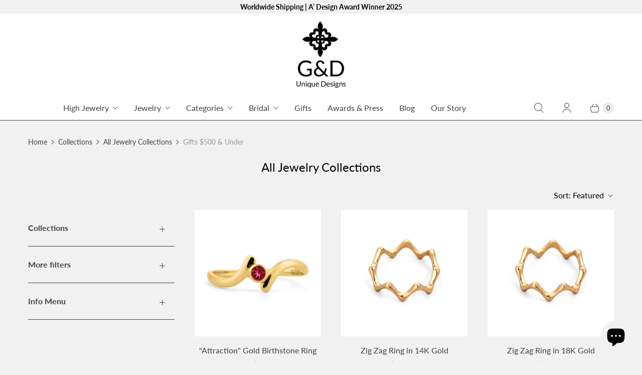

--- FILE ---
content_type: text/html; charset=utf-8
request_url: https://www.gnduniquedesigns.com/collections/all-items/gifts-$500-&-under
body_size: 52729
content:
<!DOCTYPE html>
<html lang="en" class="no-js">
  <head>
  <meta name="p:domain_verify" content="7cd285aa3d8e7f5a0c92620d66a85dc0"/>
  <script>
    window.Store = window.Store || {};
    window.Store.id = 8864071739;
  </script>
    <meta charset="utf-8">
    <meta http-equiv="cleartype" content="on">
    <meta name="robots" content="index,follow">

    
    <title>Luxury Fine Jewelry - G&amp;D Unique Designs - Collections Tagged "Gifts $500 & Under"</title>

    
      <meta name="description" content="Visit us today to view our Fine Jewelry Collection and shop for your perfect Luxury Gift needs, such as 14K &amp; 18K Gold Rings, Pendants, Chains &amp; Earrings... Tagged &quot;Gifts $500 &amp; Under&quot;."/>
    

    

<meta name="author" content="G&amp;D Unique Designs">
<meta property="og:url" content="https://www.gnduniquedesigns.com/collections/all-items/gifts-$500-&-under">
<meta property="og:site_name" content="G&amp;D Unique Designs">




  <meta property="og:type" content="product.group">
  <meta property="og:title" content="All Jewelry Collections">
  
    <meta property="og:image" content="https://www.gnduniquedesigns.com/cdn/shop/collections/img_072_600x.jpg?v=1723594516">
    <meta property="og:image:secure_url" content="https://www.gnduniquedesigns.com/cdn/shop/collections/img_072_600x.jpg?v=1723594516">
    <meta property="og:image:alt" content="All Jewelry Collections">
    <meta property="og:image:width" content="5184">
    <meta property="og:image:height" content="3456">
  
  
<meta property="og:image" content="http://www.gnduniquedesigns.com/cdn/shop/products/tourmaline-october-birthstone-gold-ring_600x.jpg?v=1662943006">
    <meta property="og:image:secure_url" content="https://www.gnduniquedesigns.com/cdn/shop/products/tourmaline-october-birthstone-gold-ring_600x.jpg?v=1662943006">
  



  <meta property="og:description" content="Visit us today to view our Fine Jewelry Collection and shop for your perfect Luxury Gift needs, such as 14K &amp; 18K Gold Rings, Pendants, Chains &amp; Earrings...">




  <meta name="twitter:site" content="@gnduniquedesign">

<meta name="twitter:card" content="summary">



    
    

    <!-- Mobile Specific Metas -->
    <meta name="HandheldFriendly" content="True">
    <meta name="MobileOptimized" content="320">
    <meta name="viewport" content="width=device-width,initial-scale=1">
    <meta name="theme-color" content="#f1f1f1">

    <!-- Preconnect Domains -->
    <link rel="preconnect" href="https://cdn.shopify.com" crossorigin>
    <link rel="preconnect" href="https://fonts.shopify.com" crossorigin>
    <link rel="preconnect" href="https://monorail-edge.shopifysvc.com">

    <!-- Preload Assets -->
    <link rel="preload" href="//www.gnduniquedesigns.com/cdn/shop/t/16/assets/theme.css?v=115460899562689822711756062624" as="style">
    
    <link rel="preload" href="//www.gnduniquedesigns.com/cdn/shop/t/16/assets/retina.js?v=112409512958897940581756062624" as="script">

    <link rel="preload" href="https://www.gnduniquedesigns.com/cdn/shop/files/banner_d7e2104f-22b3-4aca-bc89-acb0002b4f25_1216x576.jpg?v=1727353962" as="image">
     <link rel="preload" href="https://www.gnduniquedesigns.com/cdn/shop/files/All_1216x1056.jpg?v=1723594771" as="image">
     <link rel="preload" href="https://www.gnduniquedesigns.com/cdn/shop/files/All_1216x1056.jpg?v=1723594771" as="image">
     <link rel="preload" href="https://www.gnduniquedesigns.com/cdn/shop/files/Burthstone-emerald-ring-may-birthday_1216x800.jpg?v=1617578669" as="image">
    <link rel="preload" href="https://www.gnduniquedesigns.com/cdn/shop/files/Burthstone-emerald-ring-may-birthday_960x608.jpg?v=1617578669" as="image">
     <link rel="preload" href="https://www.gnduniquedesigns.com/cdn/shop/files/All_768x672.jpg?v=1723594771" as="image">
     <link rel="preload" href="https://www.gnduniquedesigns.com/cdn/shop/files/Solid_gold-birthstone-pendant_928x608.jpg?v=1617579405" as="image">
   

    <!-- Stylesheets for Retina-->
    <link href="//www.gnduniquedesigns.com/cdn/shop/t/16/assets/theme.css?v=115460899562689822711756062624" rel="stylesheet" type="text/css" media="all" />
    <link href="//www.gnduniquedesigns.com/cdn/shop/t/16/assets/custom.css?v=63741952366801184231756062624" rel="stylesheet" type="text/css" media="all" />

    
      <link rel="shortcut icon" type="image/x-icon" href="//www.gnduniquedesigns.com/cdn/shop/files/GandD-unique-designs-Logo_180x180.jpg?v=1678044805">
      <link rel="apple-touch-icon" href="//www.gnduniquedesigns.com/cdn/shop/files/GandD-unique-designs-Logo_180x180.jpg?v=1678044805"/>
      <link rel="apple-touch-icon" sizes="72x72" href="//www.gnduniquedesigns.com/cdn/shop/files/GandD-unique-designs-Logo_72x72.jpg?v=1678044805"/>
      <link rel="apple-touch-icon" sizes="114x114" href="//www.gnduniquedesigns.com/cdn/shop/files/GandD-unique-designs-Logo_114x114.jpg?v=1678044805"/>
      <link rel="apple-touch-icon" sizes="180x180" href="//www.gnduniquedesigns.com/cdn/shop/files/GandD-unique-designs-Logo_180x180.jpg?v=1678044805"/>
      <link rel="apple-touch-icon" sizes="228x228" href="//www.gnduniquedesigns.com/cdn/shop/files/GandD-unique-designs-Logo_228x228.jpg?v=1678044805"/>
    

    <link rel="canonical" href="https://www.gnduniquedesigns.com/collections/all-items/gifts-$500-&-under"/>

    

    

    
    <script>
      window.PXUTheme = window.PXUTheme || {};
      window.PXUTheme.version = '7.3.0';
      window.PXUTheme.name = 'Retina';
    </script>
    


    <script>
      
window.PXUTheme = window.PXUTheme || {};


window.PXUTheme.routes = window.PXUTheme.routes || {};
window.PXUTheme.routes.root_url = "/";
window.PXUTheme.routes.cart_url = "/cart";
window.PXUTheme.routes.search_url = "/search";
window.PXUTheme.routes.predictive_search_url = "/search/suggest";
window.PXUTheme.routes.product_recommendations_url = "/recommendations/products";


window.PXUTheme.theme_settings = {};

window.PXUTheme.theme_settings.current_locale = "en";
window.PXUTheme.theme_settings.shop_url = "https://www.gnduniquedesigns.com";


window.PXUTheme.theme_settings.cart_action_type = "ajax";
window.PXUTheme.theme_settings.shipping_calculator = false;


window.PXUTheme.theme_settings.newsletter_popup = false;
window.PXUTheme.theme_settings.newsletter_popup_days = "0";
window.PXUTheme.theme_settings.newsletter_popup_mobile = false;
window.PXUTheme.theme_settings.newsletter_popup_seconds = 10;


window.PXUTheme.theme_settings.enable_autocomplete = true;


window.PXUTheme.theme_settings.free_text = "Free";
window.PXUTheme.theme_settings.sold_out_options = "selectable";
window.PXUTheme.theme_settings.select_first_available_variant = false;
window.PXUTheme.theme_settings.notify_me_form = true;
window.PXUTheme.theme_settings.show_secondary_media = true;


window.PXUTheme.theme_settings.display_inventory_left = false;
window.PXUTheme.theme_settings.inventory_threshold = 10;
window.PXUTheme.theme_settings.limit_quantity = true;


window.PXUTheme.translation = {};


window.PXUTheme.translation.newsletter_success_text = "Thank you for joining our mailing list!";


window.PXUTheme.translation.contact_field_email = "";


window.PXUTheme.translation.menu = "Menu";


window.PXUTheme.translation.search = "Search";
window.PXUTheme.translation.all_results = "View all results";


window.PXUTheme.translation.agree_to_terms_warning = "You must agree with the terms and conditions to checkout.";
window.PXUTheme.translation.cart_discount = "Discount";
window.PXUTheme.translation.edit_cart = "Edit Cart";
window.PXUTheme.translation.add_to_cart = "Add to Cart";
window.PXUTheme.translation.add_to_cart_success = "Translation missing: en.layout.general.add_to_cart_success";
window.PXUTheme.translation.agree_to_terms_html = "I Agree with the Terms &amp; Conditions";
window.PXUTheme.translation.checkout = "Checkout";
window.PXUTheme.translation.or = "Translation missing: en.layout.general.or";
window.PXUTheme.translation.continue_shopping = "Continue Shopping";
window.PXUTheme.translation.empty_cart = "Your Cart is Empty";
window.PXUTheme.translation.cart_total = "Total";
window.PXUTheme.translation.subtotal = "Subtotal";
window.PXUTheme.translation.cart_notes = "Order Notes";
window.PXUTheme.translation.no_shipping_destination = "We do not ship to this destination.";
window.PXUTheme.translation.additional_rate = "There is one shipping rate available for";
window.PXUTheme.translation.additional_rate_at = "at";
window.PXUTheme.translation.additional_rates_part_1 = "There are";
window.PXUTheme.translation.additional_rates_part_2 = "shipping rates available for";
window.PXUTheme.translation.additional_rates_part_3 = "starting at";



window.PXUTheme.translation.product_add_to_cart_success = "Added";
window.PXUTheme.translation.product_add_to_cart = "Add to Cart";
window.PXUTheme.translation.product_notify_form_email = "Enter your email address...";
window.PXUTheme.translation.product_notify_form_send = "Send";
window.PXUTheme.translation.items_left_count_one = "item left";
window.PXUTheme.translation.items_left_count_other = "items left";
window.PXUTheme.translation.product_sold_out = "Sold Out";
window.PXUTheme.translation.product_unavailable = "Unavailable";
window.PXUTheme.translation.product_notify_form_success = "Thanks! We will notify you when this product becomes available!";
window.PXUTheme.translation.product_from = "from";



window.PXUTheme.media_queries = {};
window.PXUTheme.media_queries.small = window.matchMedia( "(max-width: 480px)" );
window.PXUTheme.media_queries.medium = window.matchMedia( "(max-width: 798px)" );
window.PXUTheme.media_queries.large = window.matchMedia( "(min-width: 799px)" );
window.PXUTheme.media_queries.larger = window.matchMedia( "(min-width: 960px)" );
window.PXUTheme.media_queries.xlarge = window.matchMedia( "(min-width: 1200px)" );
window.PXUTheme.media_queries.ie10 = window.matchMedia( "all and (-ms-high-contrast: none), (-ms-high-contrast: active)" );
window.PXUTheme.media_queries.tablet = window.matchMedia( "only screen and (min-width: 799px) and (max-width: 1024px)" );


window.PXUTheme.device = {};
window.PXUTheme.device.hasTouch = window.matchMedia("(any-pointer: coarse)");
window.PXUTheme.device.hasMouse = window.matchMedia("(any-pointer: fine)");


window.PXUTheme.currency = {};


window.PXUTheme.currency.shop_currency = "USD";
window.PXUTheme.currency.default_currency = "USD";
window.PXUTheme.currency.display_format = "money_format";
window.PXUTheme.currency.money_format = "${{amount}}";
window.PXUTheme.currency.money_format_no_currency = "${{amount}}";
window.PXUTheme.currency.money_format_currency = "${{amount}} USD";
window.PXUTheme.currency.native_multi_currency = true;
window.PXUTheme.currency.iso_code = "USD";
window.PXUTheme.currency.symbol = "$";
window.PXUTheme.currency.shipping_calculator = false;
    </script>

    <script src="//www.gnduniquedesigns.com/cdn/shop/t/16/assets/retina.js?v=112409512958897940581756062624" defer></script>

    <script>window.performance && window.performance.mark && window.performance.mark('shopify.content_for_header.start');</script><meta name="facebook-domain-verification" content="h41bwnnvln6z055c3cnsmfmlpmylxz">
<meta id="shopify-digital-wallet" name="shopify-digital-wallet" content="/8864071739/digital_wallets/dialog">
<meta name="shopify-checkout-api-token" content="568cfe2aab9f9916e69d44b663a7f0e4">
<meta id="in-context-paypal-metadata" data-shop-id="8864071739" data-venmo-supported="false" data-environment="production" data-locale="en_US" data-paypal-v4="true" data-currency="USD">
<link rel="alternate" type="application/atom+xml" title="Feed" href="/collections/all-items/gifts-$500-&-under.atom" />
<link rel="next" href="/collections/all-items/gifts-$500-&amp;-under?page=2">
<link rel="alternate" type="application/json+oembed" href="https://www.gnduniquedesigns.com/collections/all-items/gifts-$500-&amp;-under.oembed">
<script async="async" src="/checkouts/internal/preloads.js?locale=en-US"></script>
<link rel="preconnect" href="https://shop.app" crossorigin="anonymous">
<script async="async" src="https://shop.app/checkouts/internal/preloads.js?locale=en-US&shop_id=8864071739" crossorigin="anonymous"></script>
<script id="apple-pay-shop-capabilities" type="application/json">{"shopId":8864071739,"countryCode":"US","currencyCode":"USD","merchantCapabilities":["supports3DS"],"merchantId":"gid:\/\/shopify\/Shop\/8864071739","merchantName":"G\u0026D Unique Designs","requiredBillingContactFields":["postalAddress","email","phone"],"requiredShippingContactFields":["postalAddress","email","phone"],"shippingType":"shipping","supportedNetworks":["visa","masterCard","amex","discover","elo","jcb"],"total":{"type":"pending","label":"G\u0026D Unique Designs","amount":"1.00"},"shopifyPaymentsEnabled":true,"supportsSubscriptions":true}</script>
<script id="shopify-features" type="application/json">{"accessToken":"568cfe2aab9f9916e69d44b663a7f0e4","betas":["rich-media-storefront-analytics"],"domain":"www.gnduniquedesigns.com","predictiveSearch":true,"shopId":8864071739,"locale":"en"}</script>
<script>var Shopify = Shopify || {};
Shopify.shop = "g-d-unique-designs.myshopify.com";
Shopify.locale = "en";
Shopify.currency = {"active":"USD","rate":"1.0"};
Shopify.country = "US";
Shopify.theme = {"name":"Copy of GR BKGR of Retina-RS-09-July-2025","id":169014198295,"schema_name":"Retina","schema_version":"7.3.0","theme_store_id":601,"role":"main"};
Shopify.theme.handle = "null";
Shopify.theme.style = {"id":null,"handle":null};
Shopify.cdnHost = "www.gnduniquedesigns.com/cdn";
Shopify.routes = Shopify.routes || {};
Shopify.routes.root = "/";</script>
<script type="module">!function(o){(o.Shopify=o.Shopify||{}).modules=!0}(window);</script>
<script>!function(o){function n(){var o=[];function n(){o.push(Array.prototype.slice.apply(arguments))}return n.q=o,n}var t=o.Shopify=o.Shopify||{};t.loadFeatures=n(),t.autoloadFeatures=n()}(window);</script>
<script>
  window.ShopifyPay = window.ShopifyPay || {};
  window.ShopifyPay.apiHost = "shop.app\/pay";
  window.ShopifyPay.redirectState = null;
</script>
<script id="shop-js-analytics" type="application/json">{"pageType":"collection"}</script>
<script defer="defer" async type="module" src="//www.gnduniquedesigns.com/cdn/shopifycloud/shop-js/modules/v2/client.init-shop-cart-sync_BdyHc3Nr.en.esm.js"></script>
<script defer="defer" async type="module" src="//www.gnduniquedesigns.com/cdn/shopifycloud/shop-js/modules/v2/chunk.common_Daul8nwZ.esm.js"></script>
<script type="module">
  await import("//www.gnduniquedesigns.com/cdn/shopifycloud/shop-js/modules/v2/client.init-shop-cart-sync_BdyHc3Nr.en.esm.js");
await import("//www.gnduniquedesigns.com/cdn/shopifycloud/shop-js/modules/v2/chunk.common_Daul8nwZ.esm.js");

  window.Shopify.SignInWithShop?.initShopCartSync?.({"fedCMEnabled":true,"windoidEnabled":true});

</script>
<script>
  window.Shopify = window.Shopify || {};
  if (!window.Shopify.featureAssets) window.Shopify.featureAssets = {};
  window.Shopify.featureAssets['shop-js'] = {"shop-cart-sync":["modules/v2/client.shop-cart-sync_QYOiDySF.en.esm.js","modules/v2/chunk.common_Daul8nwZ.esm.js"],"init-fed-cm":["modules/v2/client.init-fed-cm_DchLp9rc.en.esm.js","modules/v2/chunk.common_Daul8nwZ.esm.js"],"shop-button":["modules/v2/client.shop-button_OV7bAJc5.en.esm.js","modules/v2/chunk.common_Daul8nwZ.esm.js"],"init-windoid":["modules/v2/client.init-windoid_DwxFKQ8e.en.esm.js","modules/v2/chunk.common_Daul8nwZ.esm.js"],"shop-cash-offers":["modules/v2/client.shop-cash-offers_DWtL6Bq3.en.esm.js","modules/v2/chunk.common_Daul8nwZ.esm.js","modules/v2/chunk.modal_CQq8HTM6.esm.js"],"shop-toast-manager":["modules/v2/client.shop-toast-manager_CX9r1SjA.en.esm.js","modules/v2/chunk.common_Daul8nwZ.esm.js"],"init-shop-email-lookup-coordinator":["modules/v2/client.init-shop-email-lookup-coordinator_UhKnw74l.en.esm.js","modules/v2/chunk.common_Daul8nwZ.esm.js"],"pay-button":["modules/v2/client.pay-button_DzxNnLDY.en.esm.js","modules/v2/chunk.common_Daul8nwZ.esm.js"],"avatar":["modules/v2/client.avatar_BTnouDA3.en.esm.js"],"init-shop-cart-sync":["modules/v2/client.init-shop-cart-sync_BdyHc3Nr.en.esm.js","modules/v2/chunk.common_Daul8nwZ.esm.js"],"shop-login-button":["modules/v2/client.shop-login-button_D8B466_1.en.esm.js","modules/v2/chunk.common_Daul8nwZ.esm.js","modules/v2/chunk.modal_CQq8HTM6.esm.js"],"init-customer-accounts-sign-up":["modules/v2/client.init-customer-accounts-sign-up_C8fpPm4i.en.esm.js","modules/v2/client.shop-login-button_D8B466_1.en.esm.js","modules/v2/chunk.common_Daul8nwZ.esm.js","modules/v2/chunk.modal_CQq8HTM6.esm.js"],"init-shop-for-new-customer-accounts":["modules/v2/client.init-shop-for-new-customer-accounts_CVTO0Ztu.en.esm.js","modules/v2/client.shop-login-button_D8B466_1.en.esm.js","modules/v2/chunk.common_Daul8nwZ.esm.js","modules/v2/chunk.modal_CQq8HTM6.esm.js"],"init-customer-accounts":["modules/v2/client.init-customer-accounts_dRgKMfrE.en.esm.js","modules/v2/client.shop-login-button_D8B466_1.en.esm.js","modules/v2/chunk.common_Daul8nwZ.esm.js","modules/v2/chunk.modal_CQq8HTM6.esm.js"],"shop-follow-button":["modules/v2/client.shop-follow-button_CkZpjEct.en.esm.js","modules/v2/chunk.common_Daul8nwZ.esm.js","modules/v2/chunk.modal_CQq8HTM6.esm.js"],"lead-capture":["modules/v2/client.lead-capture_BntHBhfp.en.esm.js","modules/v2/chunk.common_Daul8nwZ.esm.js","modules/v2/chunk.modal_CQq8HTM6.esm.js"],"checkout-modal":["modules/v2/client.checkout-modal_CfxcYbTm.en.esm.js","modules/v2/chunk.common_Daul8nwZ.esm.js","modules/v2/chunk.modal_CQq8HTM6.esm.js"],"shop-login":["modules/v2/client.shop-login_Da4GZ2H6.en.esm.js","modules/v2/chunk.common_Daul8nwZ.esm.js","modules/v2/chunk.modal_CQq8HTM6.esm.js"],"payment-terms":["modules/v2/client.payment-terms_MV4M3zvL.en.esm.js","modules/v2/chunk.common_Daul8nwZ.esm.js","modules/v2/chunk.modal_CQq8HTM6.esm.js"]};
</script>
<script id="__st">var __st={"a":8864071739,"offset":-21600,"reqid":"ab814b6f-508e-41d1-9eea-aaa58eb067b0-1768968112","pageurl":"www.gnduniquedesigns.com\/collections\/all-items\/gifts-$500-\u0026-under","u":"fe3538b9a23e","p":"collection","rtyp":"collection","rid":69678202939};</script>
<script>window.ShopifyPaypalV4VisibilityTracking = true;</script>
<script id="captcha-bootstrap">!function(){'use strict';const t='contact',e='account',n='new_comment',o=[[t,t],['blogs',n],['comments',n],[t,'customer']],c=[[e,'customer_login'],[e,'guest_login'],[e,'recover_customer_password'],[e,'create_customer']],r=t=>t.map((([t,e])=>`form[action*='/${t}']:not([data-nocaptcha='true']) input[name='form_type'][value='${e}']`)).join(','),a=t=>()=>t?[...document.querySelectorAll(t)].map((t=>t.form)):[];function s(){const t=[...o],e=r(t);return a(e)}const i='password',u='form_key',d=['recaptcha-v3-token','g-recaptcha-response','h-captcha-response',i],f=()=>{try{return window.sessionStorage}catch{return}},m='__shopify_v',_=t=>t.elements[u];function p(t,e,n=!1){try{const o=window.sessionStorage,c=JSON.parse(o.getItem(e)),{data:r}=function(t){const{data:e,action:n}=t;return t[m]||n?{data:e,action:n}:{data:t,action:n}}(c);for(const[e,n]of Object.entries(r))t.elements[e]&&(t.elements[e].value=n);n&&o.removeItem(e)}catch(o){console.error('form repopulation failed',{error:o})}}const l='form_type',E='cptcha';function T(t){t.dataset[E]=!0}const w=window,h=w.document,L='Shopify',v='ce_forms',y='captcha';let A=!1;((t,e)=>{const n=(g='f06e6c50-85a8-45c8-87d0-21a2b65856fe',I='https://cdn.shopify.com/shopifycloud/storefront-forms-hcaptcha/ce_storefront_forms_captcha_hcaptcha.v1.5.2.iife.js',D={infoText:'Protected by hCaptcha',privacyText:'Privacy',termsText:'Terms'},(t,e,n)=>{const o=w[L][v],c=o.bindForm;if(c)return c(t,g,e,D).then(n);var r;o.q.push([[t,g,e,D],n]),r=I,A||(h.body.append(Object.assign(h.createElement('script'),{id:'captcha-provider',async:!0,src:r})),A=!0)});var g,I,D;w[L]=w[L]||{},w[L][v]=w[L][v]||{},w[L][v].q=[],w[L][y]=w[L][y]||{},w[L][y].protect=function(t,e){n(t,void 0,e),T(t)},Object.freeze(w[L][y]),function(t,e,n,w,h,L){const[v,y,A,g]=function(t,e,n){const i=e?o:[],u=t?c:[],d=[...i,...u],f=r(d),m=r(i),_=r(d.filter((([t,e])=>n.includes(e))));return[a(f),a(m),a(_),s()]}(w,h,L),I=t=>{const e=t.target;return e instanceof HTMLFormElement?e:e&&e.form},D=t=>v().includes(t);t.addEventListener('submit',(t=>{const e=I(t);if(!e)return;const n=D(e)&&!e.dataset.hcaptchaBound&&!e.dataset.recaptchaBound,o=_(e),c=g().includes(e)&&(!o||!o.value);(n||c)&&t.preventDefault(),c&&!n&&(function(t){try{if(!f())return;!function(t){const e=f();if(!e)return;const n=_(t);if(!n)return;const o=n.value;o&&e.removeItem(o)}(t);const e=Array.from(Array(32),(()=>Math.random().toString(36)[2])).join('');!function(t,e){_(t)||t.append(Object.assign(document.createElement('input'),{type:'hidden',name:u})),t.elements[u].value=e}(t,e),function(t,e){const n=f();if(!n)return;const o=[...t.querySelectorAll(`input[type='${i}']`)].map((({name:t})=>t)),c=[...d,...o],r={};for(const[a,s]of new FormData(t).entries())c.includes(a)||(r[a]=s);n.setItem(e,JSON.stringify({[m]:1,action:t.action,data:r}))}(t,e)}catch(e){console.error('failed to persist form',e)}}(e),e.submit())}));const S=(t,e)=>{t&&!t.dataset[E]&&(n(t,e.some((e=>e===t))),T(t))};for(const o of['focusin','change'])t.addEventListener(o,(t=>{const e=I(t);D(e)&&S(e,y())}));const B=e.get('form_key'),M=e.get(l),P=B&&M;t.addEventListener('DOMContentLoaded',(()=>{const t=y();if(P)for(const e of t)e.elements[l].value===M&&p(e,B);[...new Set([...A(),...v().filter((t=>'true'===t.dataset.shopifyCaptcha))])].forEach((e=>S(e,t)))}))}(h,new URLSearchParams(w.location.search),n,t,e,['guest_login'])})(!0,!0)}();</script>
<script integrity="sha256-4kQ18oKyAcykRKYeNunJcIwy7WH5gtpwJnB7kiuLZ1E=" data-source-attribution="shopify.loadfeatures" defer="defer" src="//www.gnduniquedesigns.com/cdn/shopifycloud/storefront/assets/storefront/load_feature-a0a9edcb.js" crossorigin="anonymous"></script>
<script crossorigin="anonymous" defer="defer" src="//www.gnduniquedesigns.com/cdn/shopifycloud/storefront/assets/shopify_pay/storefront-65b4c6d7.js?v=20250812"></script>
<script data-source-attribution="shopify.dynamic_checkout.dynamic.init">var Shopify=Shopify||{};Shopify.PaymentButton=Shopify.PaymentButton||{isStorefrontPortableWallets:!0,init:function(){window.Shopify.PaymentButton.init=function(){};var t=document.createElement("script");t.src="https://www.gnduniquedesigns.com/cdn/shopifycloud/portable-wallets/latest/portable-wallets.en.js",t.type="module",document.head.appendChild(t)}};
</script>
<script data-source-attribution="shopify.dynamic_checkout.buyer_consent">
  function portableWalletsHideBuyerConsent(e){var t=document.getElementById("shopify-buyer-consent"),n=document.getElementById("shopify-subscription-policy-button");t&&n&&(t.classList.add("hidden"),t.setAttribute("aria-hidden","true"),n.removeEventListener("click",e))}function portableWalletsShowBuyerConsent(e){var t=document.getElementById("shopify-buyer-consent"),n=document.getElementById("shopify-subscription-policy-button");t&&n&&(t.classList.remove("hidden"),t.removeAttribute("aria-hidden"),n.addEventListener("click",e))}window.Shopify?.PaymentButton&&(window.Shopify.PaymentButton.hideBuyerConsent=portableWalletsHideBuyerConsent,window.Shopify.PaymentButton.showBuyerConsent=portableWalletsShowBuyerConsent);
</script>
<script data-source-attribution="shopify.dynamic_checkout.cart.bootstrap">document.addEventListener("DOMContentLoaded",(function(){function t(){return document.querySelector("shopify-accelerated-checkout-cart, shopify-accelerated-checkout")}if(t())Shopify.PaymentButton.init();else{new MutationObserver((function(e,n){t()&&(Shopify.PaymentButton.init(),n.disconnect())})).observe(document.body,{childList:!0,subtree:!0})}}));
</script>
<script id='scb4127' type='text/javascript' async='' src='https://www.gnduniquedesigns.com/cdn/shopifycloud/privacy-banner/storefront-banner.js'></script><link id="shopify-accelerated-checkout-styles" rel="stylesheet" media="screen" href="https://www.gnduniquedesigns.com/cdn/shopifycloud/portable-wallets/latest/accelerated-checkout-backwards-compat.css" crossorigin="anonymous">
<style id="shopify-accelerated-checkout-cart">
        #shopify-buyer-consent {
  margin-top: 1em;
  display: inline-block;
  width: 100%;
}

#shopify-buyer-consent.hidden {
  display: none;
}

#shopify-subscription-policy-button {
  background: none;
  border: none;
  padding: 0;
  text-decoration: underline;
  font-size: inherit;
  cursor: pointer;
}

#shopify-subscription-policy-button::before {
  box-shadow: none;
}

      </style>

<script>window.performance && window.performance.mark && window.performance.mark('shopify.content_for_header.end');</script>

    <script>
      document.documentElement.className=document.documentElement.className.replace(/\bno-js\b/,'js');
      if(window.Shopify&&window.Shopify.designMode)document.documentElement.className+=' in-theme-editor';
    </script>
  <link rel="canonical" href="https://www.gnduniquedesigns.com/collections/all-items/gifts-$500-&-under">

  <!-- BEGIN app block: shopify://apps/klaviyo-email-marketing-sms/blocks/klaviyo-onsite-embed/2632fe16-c075-4321-a88b-50b567f42507 -->












  <script async src="https://static.klaviyo.com/onsite/js/Y4BuSF/klaviyo.js?company_id=Y4BuSF"></script>
  <script>!function(){if(!window.klaviyo){window._klOnsite=window._klOnsite||[];try{window.klaviyo=new Proxy({},{get:function(n,i){return"push"===i?function(){var n;(n=window._klOnsite).push.apply(n,arguments)}:function(){for(var n=arguments.length,o=new Array(n),w=0;w<n;w++)o[w]=arguments[w];var t="function"==typeof o[o.length-1]?o.pop():void 0,e=new Promise((function(n){window._klOnsite.push([i].concat(o,[function(i){t&&t(i),n(i)}]))}));return e}}})}catch(n){window.klaviyo=window.klaviyo||[],window.klaviyo.push=function(){var n;(n=window._klOnsite).push.apply(n,arguments)}}}}();</script>

  




  <script>
    window.klaviyoReviewsProductDesignMode = false
  </script>







<!-- END app block --><!-- BEGIN app block: shopify://apps/simprosys-google-shopping-feed/blocks/core_settings_block/1f0b859e-9fa6-4007-97e8-4513aff5ff3b --><!-- BEGIN: GSF App Core Tags & Scripts by Simprosys Google Shopping Feed -->









<!-- END: GSF App Core Tags & Scripts by Simprosys Google Shopping Feed -->
<!-- END app block --><!-- BEGIN app block: shopify://apps/uppromote-affiliate/blocks/core-script/64c32457-930d-4cb9-9641-e24c0d9cf1f4 --><!-- BEGIN app snippet: core-metafields-setting --><!--suppress ES6ConvertVarToLetConst -->
<script type="application/json" id="core-uppromote-settings">{"app_env":{"env":"production"}}</script>
<script type="application/json" id="core-uppromote-cart">{"note":null,"attributes":{},"original_total_price":0,"total_price":0,"total_discount":0,"total_weight":0.0,"item_count":0,"items":[],"requires_shipping":false,"currency":"USD","items_subtotal_price":0,"cart_level_discount_applications":[],"checkout_charge_amount":0}</script>
<script id="core-uppromote-quick-store-tracking-vars">
    function getDocumentContext(){const{href:a,hash:b,host:c,hostname:d,origin:e,pathname:f,port:g,protocol:h,search:i}=window.location,j=document.referrer,k=document.characterSet,l=document.title;return{location:{href:a,hash:b,host:c,hostname:d,origin:e,pathname:f,port:g,protocol:h,search:i},referrer:j||document.location.href,characterSet:k,title:l}}function getNavigatorContext(){const{language:a,cookieEnabled:b,languages:c,userAgent:d}=navigator;return{language:a,cookieEnabled:b,languages:c,userAgent:d}}function getWindowContext(){const{innerHeight:a,innerWidth:b,outerHeight:c,outerWidth:d,origin:e,screen:{height:j,width:k},screenX:f,screenY:g,scrollX:h,scrollY:i}=window;return{innerHeight:a,innerWidth:b,outerHeight:c,outerWidth:d,origin:e,screen:{screenHeight:j,screenWidth:k},screenX:f,screenY:g,scrollX:h,scrollY:i,location:getDocumentContext().location}}function getContext(){return{document:getDocumentContext(),navigator:getNavigatorContext(),window:getWindowContext()}}
    if (window.location.href.includes('?sca_ref=')) {
        localStorage.setItem('__up_lastViewedPageContext', JSON.stringify({
            context: getContext(),
            timestamp: new Date().toISOString(),
        }))
    }
</script>

<script id="core-uppromote-setting-booster">
    var UpPromoteCoreSettings = JSON.parse(document.getElementById('core-uppromote-settings').textContent)
    UpPromoteCoreSettings.currentCart = JSON.parse(document.getElementById('core-uppromote-cart')?.textContent || '{}')
    const idToClean = ['core-uppromote-settings', 'core-uppromote-cart', 'core-uppromote-setting-booster', 'core-uppromote-quick-store-tracking-vars']
    idToClean.forEach(id => {
        document.getElementById(id)?.remove()
    })
</script>
<!-- END app snippet -->


<!-- END app block --><!-- BEGIN app block: shopify://apps/uppromote-affiliate/blocks/customer-referral/64c32457-930d-4cb9-9641-e24c0d9cf1f4 --><link rel="preload" href="https://cdn.shopify.com/extensions/019bc4a6-eb4b-7d07-80ed-0d44dde74f8b/app-105/assets/customer-referral.css" as="style" onload="this.onload=null;this.rel='stylesheet'">
<script>
  document.addEventListener("DOMContentLoaded", function () {
    const params = new URLSearchParams(window.location.search);
    if (params.has('sca_ref') || params.has('sca_crp')) {
      document.body.setAttribute('is-affiliate-link', '');
    }
  });
</script>


<!-- END app block --><!-- BEGIN app block: shopify://apps/uppromote-affiliate/blocks/message-bar/64c32457-930d-4cb9-9641-e24c0d9cf1f4 -->

<style>
    body {
        transition: padding-top .2s;
    }
    .scaaf-message-bar {
        --primary-text-color: ;
        --secondary-text-color: ;
        --primary-bg-color: ;
        --secondary-bg-color: ;
        --primary-text-size: px;
        --secondary-text-size: px;
        text-align: center;
        display: block;
        width: 100%;
        padding: 10px;
        animation-duration: .5s;
        animation-name: fadeIn;
        position: absolute;
        top: 0;
        left: 0;
        width: 100%;
        z-index: 10;
    }

    .scaaf-message-bar-content {
        margin: 0;
        padding: 0;
    }

    .scaaf-message-bar[data-layout=referring] {
        background-color: var(--primary-bg-color);
        color: var(--primary-text-color);
        font-size: var(--primary-text-size);
    }

    .scaaf-message-bar[data-layout=direct] {
        background-color: var(--secondary-bg-color);
        color: var(--secondary-text-color);
        font-size: var(--secondary-text-size);
    }

</style>

<script type="text/javascript">
    (function() {
        let container, contentContainer
        const settingTag = document.querySelector('script#uppromote-message-bar-setting')

        if (!settingTag || !settingTag.textContent) {
            return
        }

        const setting = JSON.parse(settingTag.textContent)
        if (!setting.referral_enable) {
            return
        }

        const getCookie = (cName) => {
            let name = cName + '='
            let decodedCookie = decodeURIComponent(document.cookie)
            let ca = decodedCookie.split(';')
            for (let i = 0; i < ca.length; i++) {
                let c = ca[i]
                while (c.charAt(0) === ' ') {
                    c = c.substring(1)
                }
                if (c.indexOf(name) === 0) {
                    return c.substring(name.length, c.length)
                }
            }

            return null
        }

        function renderContainer() {
            container = document.createElement('div')
            container.classList.add('scaaf-message-bar')
            contentContainer = document.createElement('p')
            contentContainer.classList.add('scaaf-message-bar-content')
            container.append(contentContainer)
        }

        function calculateLayout() {
            const height = container.scrollHeight

            function onMouseMove() {
                document.body.style.paddingTop = `${height}px`
                document.body.removeEventListener('mousemove', onMouseMove)
                document.body.removeEventListener('touchstart', onMouseMove)
            }

            document.body.addEventListener('mousemove', onMouseMove)
            document.body.addEventListener('touchstart', onMouseMove)
        }

        renderContainer()

        function fillDirectContent() {
            if (!setting.not_referral_enable) {
                return
            }
            container.dataset.layout = 'direct'
            contentContainer.textContent = setting.not_referral_content
            document.body.prepend(container)
            calculateLayout()
        }

        function prepareForReferring() {
            contentContainer.textContent = 'Loading'
            contentContainer.style.visibility = 'hidden'
            document.body.prepend(container)
            calculateLayout()
        }

        function fillReferringContent(aff) {
            container.dataset.layout = 'referring'
            contentContainer.textContent = setting.referral_content
                .replaceAll('{affiliate_name}', aff.name)
                .replaceAll('{company}', aff.company)
                .replaceAll('{affiliate_firstname}', aff.first_name)
                .replaceAll('{personal_detail}', aff.personal_detail)
            contentContainer.style.visibility = 'visible'
        }

        function safeJsonParse (str) {
            if (!str) return null;
            try {
                return JSON.parse(str);
            } catch {
                return null;
            }
        }

        function renderFromCookie(affiliateID) {
            if (!affiliateID) {
                fillDirectContent()
                return
            }

            prepareForReferring()

            let info
            const raw = getCookie('_up_a_info')

            try {
                if (raw) {
                    info = safeJsonParse(raw)
                }
            } catch {
                console.warn('Affiliate info (_up_a_info) is invalid JSON', raw)
                fillDirectContent()
                return
            }

            if (!info) {
                fillDirectContent()
                return
            }

            const aff = {
                company: info.company || '',
                name: (info.first_name || '') + ' ' + (info.last_name || ''),
                first_name: info.first_name || '',
                personal_detail: getCookie('scaaf_pd') || ''
            }

            fillReferringContent(aff)
        }

        function paintMessageBar() {
            if (!document.body) {
                return requestAnimationFrame(paintMessageBar)
            }

            const urlParams = new URLSearchParams(window.location.search)
            const scaRef = urlParams.get("sca_ref")
            const urlAffiliateID = scaRef ? scaRef.split('.')[0] + '' : null
            const cookieAffiliateID = getCookie('up_uppromote_aid')
            const isReferralLink = !!scaRef

            if (!isReferralLink) {
                if (cookieAffiliateID) {
                    renderFromCookie(cookieAffiliateID)
                    return
                }
                fillDirectContent()
                return
            }

            if (cookieAffiliateID === urlAffiliateID) {
                renderFromCookie(cookieAffiliateID)
                return
            }

            const lastClick = Number(getCookie('up_uppromote_lc') || 0)
            const diffMinuteFromNow = (Date.now() - lastClick) / (60 * 1000)
            if (diffMinuteFromNow <= 1) {
                renderFromCookie(cookieAffiliateID)
                return
            }

            let waited = 0
            const MAX_WAIT = 5000
            const INTERVAL = 300

            const timer = setInterval(() => {
                const newCookieID = getCookie('up_uppromote_aid')
                const isStillThatAffiliate = newCookieID === urlAffiliateID
                const isReceived = localStorage.getItem('up_uppromote_received') === '1'
                let isLoadedAffiliateInfoDone = !!safeJsonParse(getCookie('_up_a_info'))

                if (isReceived && isStillThatAffiliate && isLoadedAffiliateInfoDone) {
                    clearInterval(timer)
                    renderFromCookie(newCookieID)
                    return
                }

                waited += INTERVAL
                if (waited >= MAX_WAIT) {
                    clearInterval(timer)
                    fillDirectContent()
                }
            }, INTERVAL)
        }

        requestAnimationFrame(paintMessageBar)
    })()
</script>


<!-- END app block --><script src="https://cdn.shopify.com/extensions/19689677-6488-4a31-adf3-fcf4359c5fd9/forms-2295/assets/shopify-forms-loader.js" type="text/javascript" defer="defer"></script>
<script src="https://cdn.shopify.com/extensions/019bc4a6-eb4b-7d07-80ed-0d44dde74f8b/app-105/assets/core.min.js" type="text/javascript" defer="defer"></script>
<script src="https://cdn.shopify.com/extensions/019bc4a6-eb4b-7d07-80ed-0d44dde74f8b/app-105/assets/customer-referral.js" type="text/javascript" defer="defer"></script>
<script src="https://cdn.shopify.com/extensions/e8878072-2f6b-4e89-8082-94b04320908d/inbox-1254/assets/inbox-chat-loader.js" type="text/javascript" defer="defer"></script>
<link href="https://monorail-edge.shopifysvc.com" rel="dns-prefetch">
<script>(function(){if ("sendBeacon" in navigator && "performance" in window) {try {var session_token_from_headers = performance.getEntriesByType('navigation')[0].serverTiming.find(x => x.name == '_s').description;} catch {var session_token_from_headers = undefined;}var session_cookie_matches = document.cookie.match(/_shopify_s=([^;]*)/);var session_token_from_cookie = session_cookie_matches && session_cookie_matches.length === 2 ? session_cookie_matches[1] : "";var session_token = session_token_from_headers || session_token_from_cookie || "";function handle_abandonment_event(e) {var entries = performance.getEntries().filter(function(entry) {return /monorail-edge.shopifysvc.com/.test(entry.name);});if (!window.abandonment_tracked && entries.length === 0) {window.abandonment_tracked = true;var currentMs = Date.now();var navigation_start = performance.timing.navigationStart;var payload = {shop_id: 8864071739,url: window.location.href,navigation_start,duration: currentMs - navigation_start,session_token,page_type: "collection"};window.navigator.sendBeacon("https://monorail-edge.shopifysvc.com/v1/produce", JSON.stringify({schema_id: "online_store_buyer_site_abandonment/1.1",payload: payload,metadata: {event_created_at_ms: currentMs,event_sent_at_ms: currentMs}}));}}window.addEventListener('pagehide', handle_abandonment_event);}}());</script>
<script id="web-pixels-manager-setup">(function e(e,d,r,n,o){if(void 0===o&&(o={}),!Boolean(null===(a=null===(i=window.Shopify)||void 0===i?void 0:i.analytics)||void 0===a?void 0:a.replayQueue)){var i,a;window.Shopify=window.Shopify||{};var t=window.Shopify;t.analytics=t.analytics||{};var s=t.analytics;s.replayQueue=[],s.publish=function(e,d,r){return s.replayQueue.push([e,d,r]),!0};try{self.performance.mark("wpm:start")}catch(e){}var l=function(){var e={modern:/Edge?\/(1{2}[4-9]|1[2-9]\d|[2-9]\d{2}|\d{4,})\.\d+(\.\d+|)|Firefox\/(1{2}[4-9]|1[2-9]\d|[2-9]\d{2}|\d{4,})\.\d+(\.\d+|)|Chrom(ium|e)\/(9{2}|\d{3,})\.\d+(\.\d+|)|(Maci|X1{2}).+ Version\/(15\.\d+|(1[6-9]|[2-9]\d|\d{3,})\.\d+)([,.]\d+|)( \(\w+\)|)( Mobile\/\w+|) Safari\/|Chrome.+OPR\/(9{2}|\d{3,})\.\d+\.\d+|(CPU[ +]OS|iPhone[ +]OS|CPU[ +]iPhone|CPU IPhone OS|CPU iPad OS)[ +]+(15[._]\d+|(1[6-9]|[2-9]\d|\d{3,})[._]\d+)([._]\d+|)|Android:?[ /-](13[3-9]|1[4-9]\d|[2-9]\d{2}|\d{4,})(\.\d+|)(\.\d+|)|Android.+Firefox\/(13[5-9]|1[4-9]\d|[2-9]\d{2}|\d{4,})\.\d+(\.\d+|)|Android.+Chrom(ium|e)\/(13[3-9]|1[4-9]\d|[2-9]\d{2}|\d{4,})\.\d+(\.\d+|)|SamsungBrowser\/([2-9]\d|\d{3,})\.\d+/,legacy:/Edge?\/(1[6-9]|[2-9]\d|\d{3,})\.\d+(\.\d+|)|Firefox\/(5[4-9]|[6-9]\d|\d{3,})\.\d+(\.\d+|)|Chrom(ium|e)\/(5[1-9]|[6-9]\d|\d{3,})\.\d+(\.\d+|)([\d.]+$|.*Safari\/(?![\d.]+ Edge\/[\d.]+$))|(Maci|X1{2}).+ Version\/(10\.\d+|(1[1-9]|[2-9]\d|\d{3,})\.\d+)([,.]\d+|)( \(\w+\)|)( Mobile\/\w+|) Safari\/|Chrome.+OPR\/(3[89]|[4-9]\d|\d{3,})\.\d+\.\d+|(CPU[ +]OS|iPhone[ +]OS|CPU[ +]iPhone|CPU IPhone OS|CPU iPad OS)[ +]+(10[._]\d+|(1[1-9]|[2-9]\d|\d{3,})[._]\d+)([._]\d+|)|Android:?[ /-](13[3-9]|1[4-9]\d|[2-9]\d{2}|\d{4,})(\.\d+|)(\.\d+|)|Mobile Safari.+OPR\/([89]\d|\d{3,})\.\d+\.\d+|Android.+Firefox\/(13[5-9]|1[4-9]\d|[2-9]\d{2}|\d{4,})\.\d+(\.\d+|)|Android.+Chrom(ium|e)\/(13[3-9]|1[4-9]\d|[2-9]\d{2}|\d{4,})\.\d+(\.\d+|)|Android.+(UC? ?Browser|UCWEB|U3)[ /]?(15\.([5-9]|\d{2,})|(1[6-9]|[2-9]\d|\d{3,})\.\d+)\.\d+|SamsungBrowser\/(5\.\d+|([6-9]|\d{2,})\.\d+)|Android.+MQ{2}Browser\/(14(\.(9|\d{2,})|)|(1[5-9]|[2-9]\d|\d{3,})(\.\d+|))(\.\d+|)|K[Aa][Ii]OS\/(3\.\d+|([4-9]|\d{2,})\.\d+)(\.\d+|)/},d=e.modern,r=e.legacy,n=navigator.userAgent;return n.match(d)?"modern":n.match(r)?"legacy":"unknown"}(),u="modern"===l?"modern":"legacy",c=(null!=n?n:{modern:"",legacy:""})[u],f=function(e){return[e.baseUrl,"/wpm","/b",e.hashVersion,"modern"===e.buildTarget?"m":"l",".js"].join("")}({baseUrl:d,hashVersion:r,buildTarget:u}),m=function(e){var d=e.version,r=e.bundleTarget,n=e.surface,o=e.pageUrl,i=e.monorailEndpoint;return{emit:function(e){var a=e.status,t=e.errorMsg,s=(new Date).getTime(),l=JSON.stringify({metadata:{event_sent_at_ms:s},events:[{schema_id:"web_pixels_manager_load/3.1",payload:{version:d,bundle_target:r,page_url:o,status:a,surface:n,error_msg:t},metadata:{event_created_at_ms:s}}]});if(!i)return console&&console.warn&&console.warn("[Web Pixels Manager] No Monorail endpoint provided, skipping logging."),!1;try{return self.navigator.sendBeacon.bind(self.navigator)(i,l)}catch(e){}var u=new XMLHttpRequest;try{return u.open("POST",i,!0),u.setRequestHeader("Content-Type","text/plain"),u.send(l),!0}catch(e){return console&&console.warn&&console.warn("[Web Pixels Manager] Got an unhandled error while logging to Monorail."),!1}}}}({version:r,bundleTarget:l,surface:e.surface,pageUrl:self.location.href,monorailEndpoint:e.monorailEndpoint});try{o.browserTarget=l,function(e){var d=e.src,r=e.async,n=void 0===r||r,o=e.onload,i=e.onerror,a=e.sri,t=e.scriptDataAttributes,s=void 0===t?{}:t,l=document.createElement("script"),u=document.querySelector("head"),c=document.querySelector("body");if(l.async=n,l.src=d,a&&(l.integrity=a,l.crossOrigin="anonymous"),s)for(var f in s)if(Object.prototype.hasOwnProperty.call(s,f))try{l.dataset[f]=s[f]}catch(e){}if(o&&l.addEventListener("load",o),i&&l.addEventListener("error",i),u)u.appendChild(l);else{if(!c)throw new Error("Did not find a head or body element to append the script");c.appendChild(l)}}({src:f,async:!0,onload:function(){if(!function(){var e,d;return Boolean(null===(d=null===(e=window.Shopify)||void 0===e?void 0:e.analytics)||void 0===d?void 0:d.initialized)}()){var d=window.webPixelsManager.init(e)||void 0;if(d){var r=window.Shopify.analytics;r.replayQueue.forEach((function(e){var r=e[0],n=e[1],o=e[2];d.publishCustomEvent(r,n,o)})),r.replayQueue=[],r.publish=d.publishCustomEvent,r.visitor=d.visitor,r.initialized=!0}}},onerror:function(){return m.emit({status:"failed",errorMsg:"".concat(f," has failed to load")})},sri:function(e){var d=/^sha384-[A-Za-z0-9+/=]+$/;return"string"==typeof e&&d.test(e)}(c)?c:"",scriptDataAttributes:o}),m.emit({status:"loading"})}catch(e){m.emit({status:"failed",errorMsg:(null==e?void 0:e.message)||"Unknown error"})}}})({shopId: 8864071739,storefrontBaseUrl: "https://www.gnduniquedesigns.com",extensionsBaseUrl: "https://extensions.shopifycdn.com/cdn/shopifycloud/web-pixels-manager",monorailEndpoint: "https://monorail-edge.shopifysvc.com/unstable/produce_batch",surface: "storefront-renderer",enabledBetaFlags: ["2dca8a86"],webPixelsConfigList: [{"id":"1068400663","configuration":"{\"accountID\":\"Y4BuSF\",\"webPixelConfig\":\"eyJlbmFibGVBZGRlZFRvQ2FydEV2ZW50cyI6IHRydWV9\"}","eventPayloadVersion":"v1","runtimeContext":"STRICT","scriptVersion":"524f6c1ee37bacdca7657a665bdca589","type":"APP","apiClientId":123074,"privacyPurposes":["ANALYTICS","MARKETING"],"dataSharingAdjustments":{"protectedCustomerApprovalScopes":["read_customer_address","read_customer_email","read_customer_name","read_customer_personal_data","read_customer_phone"]}},{"id":"983171095","configuration":"{\"account_ID\":\"73410\",\"google_analytics_tracking_tag\":\"1\",\"measurement_id\":\"2\",\"api_secret\":\"3\",\"shop_settings\":\"{\\\"custom_pixel_script\\\":\\\"https:\\\\\\\/\\\\\\\/storage.googleapis.com\\\\\\\/gsf-scripts\\\\\\\/custom-pixels\\\\\\\/g-d-unique-designs.js\\\"}\"}","eventPayloadVersion":"v1","runtimeContext":"LAX","scriptVersion":"c6b888297782ed4a1cba19cda43d6625","type":"APP","apiClientId":1558137,"privacyPurposes":[],"dataSharingAdjustments":{"protectedCustomerApprovalScopes":["read_customer_address","read_customer_email","read_customer_name","read_customer_personal_data","read_customer_phone"]}},{"id":"978190359","configuration":"{\"pixelCode\":\"D2L9DARC77U0KS94M8NG\"}","eventPayloadVersion":"v1","runtimeContext":"STRICT","scriptVersion":"22e92c2ad45662f435e4801458fb78cc","type":"APP","apiClientId":4383523,"privacyPurposes":["ANALYTICS","MARKETING","SALE_OF_DATA"],"dataSharingAdjustments":{"protectedCustomerApprovalScopes":["read_customer_address","read_customer_email","read_customer_name","read_customer_personal_data","read_customer_phone"]}},{"id":"316669975","configuration":"{\"config\":\"{\\\"pixel_id\\\":\\\"G-5W0L4MJ4LF\\\",\\\"target_country\\\":\\\"US\\\",\\\"gtag_events\\\":[{\\\"type\\\":\\\"purchase\\\",\\\"action_label\\\":\\\"G-5W0L4MJ4LF\\\"},{\\\"type\\\":\\\"page_view\\\",\\\"action_label\\\":\\\"G-5W0L4MJ4LF\\\"},{\\\"type\\\":\\\"view_item\\\",\\\"action_label\\\":\\\"G-5W0L4MJ4LF\\\"},{\\\"type\\\":\\\"search\\\",\\\"action_label\\\":\\\"G-5W0L4MJ4LF\\\"},{\\\"type\\\":\\\"add_to_cart\\\",\\\"action_label\\\":\\\"G-5W0L4MJ4LF\\\"},{\\\"type\\\":\\\"begin_checkout\\\",\\\"action_label\\\":\\\"G-5W0L4MJ4LF\\\"},{\\\"type\\\":\\\"add_payment_info\\\",\\\"action_label\\\":\\\"G-5W0L4MJ4LF\\\"}],\\\"enable_monitoring_mode\\\":false}\"}","eventPayloadVersion":"v1","runtimeContext":"OPEN","scriptVersion":"b2a88bafab3e21179ed38636efcd8a93","type":"APP","apiClientId":1780363,"privacyPurposes":[],"dataSharingAdjustments":{"protectedCustomerApprovalScopes":["read_customer_address","read_customer_email","read_customer_name","read_customer_personal_data","read_customer_phone"]}},{"id":"274137111","configuration":"{\"shopId\":\"2184\",\"env\":\"production\",\"metaData\":\"[]\"}","eventPayloadVersion":"v1","runtimeContext":"STRICT","scriptVersion":"8e11013497942cd9be82d03af35714e6","type":"APP","apiClientId":2773553,"privacyPurposes":[],"dataSharingAdjustments":{"protectedCustomerApprovalScopes":["read_customer_address","read_customer_email","read_customer_name","read_customer_personal_data","read_customer_phone"]}},{"id":"272334871","configuration":"{\"pixel_id\":\"538948455481505\",\"pixel_type\":\"facebook_pixel\",\"metaapp_system_user_token\":\"-\"}","eventPayloadVersion":"v1","runtimeContext":"OPEN","scriptVersion":"ca16bc87fe92b6042fbaa3acc2fbdaa6","type":"APP","apiClientId":2329312,"privacyPurposes":["ANALYTICS","MARKETING","SALE_OF_DATA"],"dataSharingAdjustments":{"protectedCustomerApprovalScopes":["read_customer_address","read_customer_email","read_customer_name","read_customer_personal_data","read_customer_phone"]}},{"id":"44630039","configuration":"{\"tagID\":\"2614072651036\"}","eventPayloadVersion":"v1","runtimeContext":"STRICT","scriptVersion":"18031546ee651571ed29edbe71a3550b","type":"APP","apiClientId":3009811,"privacyPurposes":["ANALYTICS","MARKETING","SALE_OF_DATA"],"dataSharingAdjustments":{"protectedCustomerApprovalScopes":["read_customer_address","read_customer_email","read_customer_name","read_customer_personal_data","read_customer_phone"]}},{"id":"shopify-app-pixel","configuration":"{}","eventPayloadVersion":"v1","runtimeContext":"STRICT","scriptVersion":"0450","apiClientId":"shopify-pixel","type":"APP","privacyPurposes":["ANALYTICS","MARKETING"]},{"id":"shopify-custom-pixel","eventPayloadVersion":"v1","runtimeContext":"LAX","scriptVersion":"0450","apiClientId":"shopify-pixel","type":"CUSTOM","privacyPurposes":["ANALYTICS","MARKETING"]}],isMerchantRequest: false,initData: {"shop":{"name":"G\u0026D Unique Designs","paymentSettings":{"currencyCode":"USD"},"myshopifyDomain":"g-d-unique-designs.myshopify.com","countryCode":"US","storefrontUrl":"https:\/\/www.gnduniquedesigns.com"},"customer":null,"cart":null,"checkout":null,"productVariants":[],"purchasingCompany":null},},"https://www.gnduniquedesigns.com/cdn","fcfee988w5aeb613cpc8e4bc33m6693e112",{"modern":"","legacy":""},{"shopId":"8864071739","storefrontBaseUrl":"https:\/\/www.gnduniquedesigns.com","extensionBaseUrl":"https:\/\/extensions.shopifycdn.com\/cdn\/shopifycloud\/web-pixels-manager","surface":"storefront-renderer","enabledBetaFlags":"[\"2dca8a86\"]","isMerchantRequest":"false","hashVersion":"fcfee988w5aeb613cpc8e4bc33m6693e112","publish":"custom","events":"[[\"page_viewed\",{}],[\"collection_viewed\",{\"collection\":{\"id\":\"69678202939\",\"title\":\"All Jewelry Collections\",\"productVariants\":[{\"price\":{\"amount\":510.0,\"currencyCode\":\"USD\"},\"product\":{\"title\":\"\\\"Attraction\\\" Gold Birthstone Ring\",\"vendor\":\"G\u0026D Unique Designs\",\"id\":\"4798900535319\",\"untranslatedTitle\":\"\\\"Attraction\\\" Gold Birthstone Ring\",\"url\":\"\/products\/gold-tourmaline-birthstone-ring-birthday-gift\",\"type\":\"Ring\"},\"id\":\"32872161280023\",\"image\":{\"src\":\"\/\/www.gnduniquedesigns.com\/cdn\/shop\/products\/tourmaline-october-birthstone-gold-ring.jpg?v=1662943006\"},\"sku\":\"00056BRYG14GA\",\"title\":\"14K Yellow Gold \/ Garnet \/ Enter Your SIze in the \\\"Order Notes\\\"\",\"untranslatedTitle\":\"14K Yellow Gold \/ Garnet \/ Enter Your SIze in the \\\"Order Notes\\\"\"},{\"price\":{\"amount\":630.0,\"currencyCode\":\"USD\"},\"product\":{\"title\":\"Zig Zag Ring in 14K Gold\",\"vendor\":\"G\u0026D Unique Designs\",\"id\":\"4801608450071\",\"untranslatedTitle\":\"Zig Zag Ring in 14K Gold\",\"url\":\"\/products\/14k-gold-zig-zag-wave-ring\",\"type\":\"Ring\"},\"id\":\"32881551179799\",\"image\":{\"src\":\"\/\/www.gnduniquedesigns.com\/cdn\/shop\/products\/zigzag-wave-ring.jpg?v=1678650699\"},\"sku\":\"00022R02YG14\",\"title\":\"14K Yellow Gold \/ US 4\",\"untranslatedTitle\":\"14K Yellow Gold \/ US 4\"},{\"price\":{\"amount\":770.0,\"currencyCode\":\"USD\"},\"product\":{\"title\":\"Zig Zag Ring in 18K Gold\",\"vendor\":\"G\u0026D Unique Designs\",\"id\":\"4801610940439\",\"untranslatedTitle\":\"Zig Zag Ring in 18K Gold\",\"url\":\"\/products\/18k-gold-zig-zag-wave-ring\",\"type\":\"Ring\"},\"id\":\"32881594662935\",\"image\":{\"src\":\"\/\/www.gnduniquedesigns.com\/cdn\/shop\/products\/zigzag-wave-ring_c8a278c3-9660-47aa-91b3-3ad1cf719ab3.jpg?v=1678897631\"},\"sku\":\"00022R02YG18\",\"title\":\"18K Yellow Gold \/ US 4\",\"untranslatedTitle\":\"18K Yellow Gold \/ US 4\"},{\"price\":{\"amount\":1310.0,\"currencyCode\":\"USD\"},\"product\":{\"title\":\"Wave Zig Zag Band Ring in 18K Gold\",\"vendor\":\"G\u0026D Unique Designs\",\"id\":\"4510720622615\",\"untranslatedTitle\":\"Wave Zig Zag Band Ring in 18K Gold\",\"url\":\"\/products\/18k-gold-zig-zag-band-ring\",\"type\":\"Ring\"},\"id\":\"31692794527767\",\"image\":{\"src\":\"\/\/www.gnduniquedesigns.com\/cdn\/shop\/products\/zigzag-wavy-ring_8047b49a-1c4a-4d8a-aa93-99b389937c92.jpg?v=1600729356\"},\"sku\":\"00022R01YG18\",\"title\":\"18K Yellow Gold \/ US 4\",\"untranslatedTitle\":\"18K Yellow Gold \/ US 4\"},{\"price\":{\"amount\":390.0,\"currencyCode\":\"USD\"},\"product\":{\"title\":\"Flower Knot Infinity Ring in 14K Gold\",\"vendor\":\"G\u0026D Unique Designs\",\"id\":\"4474458341399\",\"untranslatedTitle\":\"Flower Knot Infinity Ring in 14K Gold\",\"url\":\"\/products\/infinity-knot-ring-14k\",\"type\":\"Ring\"},\"id\":\"31605974171671\",\"image\":{\"src\":\"\/\/www.gnduniquedesigns.com\/cdn\/shop\/products\/Infinity-ring_gold_e469183d-e343-49cf-adb3-c8b25e28c147.jpg?v=1663482946\"},\"sku\":\"00053IFRYG14\",\"title\":\"14K Yellow Gold \/ US 4 (46.68mm)\",\"untranslatedTitle\":\"14K Yellow Gold \/ US 4 (46.68mm)\"},{\"price\":{\"amount\":460.0,\"currencyCode\":\"USD\"},\"product\":{\"title\":\"Flower Knot Infinity Ring in 18K Gold\",\"vendor\":\"G\u0026D Unique Designs\",\"id\":\"4474461650967\",\"untranslatedTitle\":\"Flower Knot Infinity Ring in 18K Gold\",\"url\":\"\/products\/infinity-knot-ring-18k-gold\",\"type\":\"Ring\"},\"id\":\"40528611508247\",\"image\":{\"src\":\"\/\/www.gnduniquedesigns.com\/cdn\/shop\/products\/Infinity-ring_gold.jpg?v=1663483040\"},\"sku\":\"00053IFRYG18\",\"title\":\"US 4 (46.68mm) \/ 18K Yellow Gold\",\"untranslatedTitle\":\"US 4 (46.68mm) \/ 18K Yellow Gold\"},{\"price\":{\"amount\":820.0,\"currencyCode\":\"USD\"},\"product\":{\"title\":\"Infinity Flower Band Ring in 14K\",\"vendor\":\"G\u0026D Unique Designs\",\"id\":\"4479269044247\",\"untranslatedTitle\":\"Infinity Flower Band Ring in 14K\",\"url\":\"\/products\/infitniy-band-ring-in-14k\",\"type\":\"Ring\"},\"id\":\"31619074064407\",\"image\":{\"src\":\"\/\/www.gnduniquedesigns.com\/cdn\/shop\/products\/Infinity-band-gold_d3a1cdb7-6340-4d64-81c8-5f8a505c012a.jpg?v=1663483296\"},\"sku\":\"00053IFBYG14\",\"title\":\"14K Yellow Gold \/ US 4 (46.68mm)\",\"untranslatedTitle\":\"14K Yellow Gold \/ US 4 (46.68mm)\"},{\"price\":{\"amount\":940.0,\"currencyCode\":\"USD\"},\"product\":{\"title\":\"Infinity Flower Band Ring in 18K\",\"vendor\":\"G\u0026D Unique Designs\",\"id\":\"4480571932695\",\"untranslatedTitle\":\"Infinity Flower Band Ring in 18K\",\"url\":\"\/products\/infinity-band-ring-18k\",\"type\":\"Ring\"},\"id\":\"31622125453335\",\"image\":{\"src\":\"\/\/www.gnduniquedesigns.com\/cdn\/shop\/products\/Infinity-band-gold.jpg?v=1663483447\"},\"sku\":\"00053IFBYG18\",\"title\":\"US 4 (46.68mm) \/ 18K Yellow Gold\",\"untranslatedTitle\":\"US 4 (46.68mm) \/ 18K Yellow Gold\"},{\"price\":{\"amount\":720.0,\"currencyCode\":\"USD\"},\"product\":{\"title\":\"Solid Gold 3D Dolphin Pendant – Ocean-Inspired Lucky Charm\",\"vendor\":\"G\u0026D Unique Designs\",\"id\":\"2095073525819\",\"untranslatedTitle\":\"Solid Gold 3D Dolphin Pendant – Ocean-Inspired Lucky Charm\",\"url\":\"\/products\/gold-dolphin-pendant\",\"type\":\"Pendants\"},\"id\":\"31677389668375\",\"image\":{\"src\":\"\/\/www.gnduniquedesigns.com\/cdn\/shop\/products\/dolphin-18k-gold-pendant-1.jpg?v=1595985962\"},\"sku\":\"00037P01YG14\",\"title\":\"14K Yellow Gold\",\"untranslatedTitle\":\"14K Yellow Gold\"},{\"price\":{\"amount\":450.0,\"currencyCode\":\"USD\"},\"product\":{\"title\":\"Opal Birthstone Drop Necklace in 14K Gold\",\"vendor\":\"G\u0026D Unique Designs\",\"id\":\"8194835972119\",\"untranslatedTitle\":\"Opal Birthstone Drop Necklace in 14K Gold\",\"url\":\"\/products\/opal-drop-necklace-14k-gold\",\"type\":\"Pendants\"},\"id\":\"43499076091927\",\"image\":{\"src\":\"\/\/www.gnduniquedesigns.com\/cdn\/shop\/files\/opal-birthstone-drop-necklace-14k-gold.jpg?v=1759881830\"},\"sku\":null,\"title\":\"14K Yellow Gold\",\"untranslatedTitle\":\"14K Yellow Gold\"},{\"price\":{\"amount\":530.0,\"currencyCode\":\"USD\"},\"product\":{\"title\":\"Fleur-de-lis Gold Pendant with Hot Pink Sapphire\",\"vendor\":\"G\u0026D Unique Designs\",\"id\":\"2282876731451\",\"untranslatedTitle\":\"Fleur-de-lis Gold Pendant with Hot Pink Sapphire\",\"url\":\"\/products\/gold-pendant-pink-sapphire-september-birthstone\",\"type\":\"Pendants\"},\"id\":\"31603769671703\",\"image\":{\"src\":\"\/\/www.gnduniquedesigns.com\/cdn\/shop\/products\/White_Gold_Fleur-de-lis_charm-pendant_pink_sapphire.jpg?v=1596856995\"},\"sku\":\"00007P05WG14PS\",\"title\":\"14K White Gold\",\"untranslatedTitle\":\"14K White Gold\"},{\"price\":{\"amount\":530.0,\"currencyCode\":\"USD\"},\"product\":{\"title\":\"Fleur-de-lis Pendant with Blue Sapphire\",\"vendor\":\"G\u0026D Unique Designs\",\"id\":\"2283414552635\",\"untranslatedTitle\":\"Fleur-de-lis Pendant with Blue Sapphire\",\"url\":\"\/products\/gold-pendant-blue-sapphire-september-birthstone\",\"type\":\"Pendants\"},\"id\":\"31598315044887\",\"image\":{\"src\":\"\/\/www.gnduniquedesigns.com\/cdn\/shop\/products\/White_Gold_Fleur-de-lis_charm-pendant.jpg?v=1592498259\"},\"sku\":\"00007P05WG14BS\",\"title\":\"14K White Gold\",\"untranslatedTitle\":\"14K White Gold\"},{\"price\":{\"amount\":530.0,\"currencyCode\":\"USD\"},\"product\":{\"title\":\"Fleur-de-lis Tourmaline Pendant\",\"vendor\":\"G\u0026D Unique Designs\",\"id\":\"4163640229947\",\"untranslatedTitle\":\"Fleur-de-lis Tourmaline Pendant\",\"url\":\"\/products\/tourmaline-gold-pendant-october-birthstone\",\"type\":\"Pendants\"},\"id\":\"31578985005079\",\"image\":{\"src\":\"\/\/www.gnduniquedesigns.com\/cdn\/shop\/products\/Gold-Tourmaline-Pendant-October-Birthstone-Jewelry.jpg?v=1595713013\"},\"sku\":\"00007P05WG14PT\",\"title\":\"14K White Gold\",\"untranslatedTitle\":\"14K White Gold\"},{\"price\":{\"amount\":530.0,\"currencyCode\":\"USD\"},\"product\":{\"title\":\"Fleur-de-lis Gold Ruby Pendant\",\"vendor\":\"G\u0026D Unique Designs\",\"id\":\"4360410202135\",\"untranslatedTitle\":\"Fleur-de-lis Gold Ruby Pendant\",\"url\":\"\/products\/gold-ruby-pendant-july-birthday-gift\",\"type\":\"Pendants\"},\"id\":\"31578944995351\",\"image\":{\"src\":\"\/\/www.gnduniquedesigns.com\/cdn\/shop\/products\/14KGoldRubyBirthstonePendantNecklace.jpg?v=1591847152\"},\"sku\":\"00007P0514KWGRB\",\"title\":\"14K White Gold\",\"untranslatedTitle\":\"14K White Gold\"},{\"price\":{\"amount\":530.0,\"currencyCode\":\"USD\"},\"product\":{\"title\":\"Fleur-de-lis Pendant with Amethyst\",\"vendor\":\"G\u0026D Unique Designs\",\"id\":\"4499981893655\",\"untranslatedTitle\":\"Fleur-de-lis Pendant with Amethyst\",\"url\":\"\/products\/fleurdelis-pendant-gold-amethyst\",\"type\":\"Pendants\"},\"id\":\"31671159881751\",\"image\":{\"src\":\"\/\/www.gnduniquedesigns.com\/cdn\/shop\/products\/Gold-Amethyst-Birthstone-Pendant-February-Birthday-gift.jpg?v=1595625482\"},\"sku\":\"00007P05WG14AM\",\"title\":\"14K White Gold\",\"untranslatedTitle\":\"14K White Gold\"},{\"price\":{\"amount\":530.0,\"currencyCode\":\"USD\"},\"product\":{\"title\":\"Fleur-de-Lis Alexandrite Pendant\",\"vendor\":\"G\u0026D Unique Designs\",\"id\":\"4500069941271\",\"untranslatedTitle\":\"Fleur-de-Lis Alexandrite Pendant\",\"url\":\"\/products\/alexandrite-pendant-gold-june-birthstone-gift\",\"type\":\"Pendants\"},\"id\":\"31671296262167\",\"image\":{\"src\":\"\/\/www.gnduniquedesigns.com\/cdn\/shop\/products\/14K-Gold-Alexandrite-Birthstone-Pendant-Necklace-JuneBirthday-gift.jpg?v=1595630309\"},\"sku\":\"00007P05WG14AL\",\"title\":\"14K White Gold\",\"untranslatedTitle\":\"14K White Gold\"},{\"price\":{\"amount\":530.0,\"currencyCode\":\"USD\"},\"product\":{\"title\":\"Fleur-de-lis Pendant with Aquamarine\",\"vendor\":\"G\u0026D Unique Designs\",\"id\":\"4500098809879\",\"untranslatedTitle\":\"Fleur-de-lis Pendant with Aquamarine\",\"url\":\"\/products\/fleurdelis-gold-aquamarine-pendant-march-birthday\",\"type\":\"Pendants\"},\"id\":\"31671349280791\",\"image\":{\"src\":\"\/\/www.gnduniquedesigns.com\/cdn\/shop\/products\/Gold-Aquamarine-march-Birthstone-pendant.jpg?v=1595632251\"},\"sku\":\"00007P05WG14AQ\",\"title\":\"14K White Gold\",\"untranslatedTitle\":\"14K White Gold\"},{\"price\":{\"amount\":530.0,\"currencyCode\":\"USD\"},\"product\":{\"title\":\"Fleur-de-lis Diamond Pendant\",\"vendor\":\"G\u0026D Unique Designs\",\"id\":\"4500129644567\",\"untranslatedTitle\":\"Fleur-de-lis Diamond Pendant\",\"url\":\"\/products\/fleurdelis-gold-birthstone-pendant-diamonds\",\"type\":\"Pendants\"},\"id\":\"31671474356247\",\"image\":{\"src\":\"\/\/www.gnduniquedesigns.com\/cdn\/shop\/products\/14K-Gold-Diamond-Pendant-April-Birthstone-gift.jpg?v=1595640049\"},\"sku\":\"00007P05WG14DM\",\"title\":\"14K White Gold\",\"untranslatedTitle\":\"14K White Gold\"},{\"price\":{\"amount\":530.0,\"currencyCode\":\"USD\"},\"product\":{\"title\":\"Fleur-de-lis Tanzanite Pendant\",\"vendor\":\"G\u0026D Unique Designs\",\"id\":\"4500137672727\",\"untranslatedTitle\":\"Fleur-de-lis Tanzanite Pendant\",\"url\":\"\/products\/fluer-de-lis-tanzanite-pendant-december-birthday-gift\",\"type\":\"Pendants\"},\"id\":\"31671485300759\",\"image\":{\"src\":\"\/\/www.gnduniquedesigns.com\/cdn\/shop\/products\/Gold-Tanzanite-Necklace-pendant-DecemberBirthstone-Gift.jpg?v=1595641063\"},\"sku\":\"00007P05WG14TZ\",\"title\":\"14K White Gold\",\"untranslatedTitle\":\"14K White Gold\"},{\"price\":{\"amount\":530.0,\"currencyCode\":\"USD\"},\"product\":{\"title\":\"Fleur-de-lis Garnet Pendant\",\"vendor\":\"G\u0026D Unique Designs\",\"id\":\"4500673200151\",\"untranslatedTitle\":\"Fleur-de-lis Garnet Pendant\",\"url\":\"\/products\/gold-garnet-pendant\",\"type\":\"Pendants\"},\"id\":\"31672528142359\",\"image\":{\"src\":\"\/\/www.gnduniquedesigns.com\/cdn\/shop\/products\/14K-Gold-Rhodolite-Garnet-January-Birthstone-Pendant-Jewelry.jpg?v=1595699218\"},\"sku\":\"00007P05WG14GN\",\"title\":\"14K White Gold\",\"untranslatedTitle\":\"14K White Gold\"},{\"price\":{\"amount\":530.0,\"currencyCode\":\"USD\"},\"product\":{\"title\":\"Fleur-de-lis Citrine Pendant\",\"vendor\":\"G\u0026D Unique Designs\",\"id\":\"4500675002391\",\"untranslatedTitle\":\"Fleur-de-lis Citrine Pendant\",\"url\":\"\/products\/citrine-pendant-gold-november-birthday-gift\",\"type\":\"Pendants\"},\"id\":\"31672530436119\",\"image\":{\"src\":\"\/\/www.gnduniquedesigns.com\/cdn\/shop\/products\/Gold-Citrine-Pendant-November-Birthstone-Jewelry.jpg?v=1595699709\"},\"sku\":\"00007P05WG14CT\",\"title\":\"14K White Gold\",\"untranslatedTitle\":\"14K White Gold\"},{\"price\":{\"amount\":530.0,\"currencyCode\":\"USD\"},\"product\":{\"title\":\"Fleur-de-lis Emerald Pendant\",\"vendor\":\"G\u0026D Unique Designs\",\"id\":\"4500678246423\",\"untranslatedTitle\":\"Fleur-de-lis Emerald Pendant\",\"url\":\"\/products\/gold-emerald-pendant-may-birthday-gift\",\"type\":\"Pendants\"},\"id\":\"31672534532119\",\"image\":{\"src\":\"\/\/www.gnduniquedesigns.com\/cdn\/shop\/products\/Gold-Emerald-pendant-May-Birthstone-Jewelry.jpg?v=1595700615\"},\"sku\":\"00007P05WG14EM\",\"title\":\"14K White Gold\",\"untranslatedTitle\":\"14K White Gold\"},{\"price\":{\"amount\":550.0,\"currencyCode\":\"USD\"},\"product\":{\"title\":\"Infinity Ring in 14K Gold\",\"vendor\":\"G\u0026D Unique Designs\",\"id\":\"4534574809111\",\"untranslatedTitle\":\"Infinity Ring in 14K Gold\",\"url\":\"\/products\/infinity-ring-in-14k-gold\",\"type\":\"Ring\"},\"id\":\"31752490057751\",\"image\":{\"src\":\"\/\/www.gnduniquedesigns.com\/cdn\/shop\/files\/infinity-ring-14k-gold.jpg?v=1756771105\"},\"sku\":\"00047TIRYG14\",\"title\":\"14K Yellow Gold \/ US 4 (46.68mm)\",\"untranslatedTitle\":\"14K Yellow Gold \/ US 4 (46.68mm)\"},{\"price\":{\"amount\":690.0,\"currencyCode\":\"USD\"},\"product\":{\"title\":\"Infinity Ring in 18K Gold\",\"vendor\":\"G\u0026D Unique Designs\",\"id\":\"4534583525399\",\"untranslatedTitle\":\"Infinity Ring in 18K Gold\",\"url\":\"\/products\/infinity-ring-in-18k-gold\",\"type\":\"Ring\"},\"id\":\"31752607924247\",\"image\":{\"src\":\"\/\/www.gnduniquedesigns.com\/cdn\/shop\/files\/infinity-ring-18k-gold-front-view.jpg?v=1756773192\"},\"sku\":\"00047TIRYG18\",\"title\":\"18K Yellow Gold \/ US 4 (46.68mm)\",\"untranslatedTitle\":\"18K Yellow Gold \/ US 4 (46.68mm)\"},{\"price\":{\"amount\":280.0,\"currencyCode\":\"USD\"},\"product\":{\"title\":\"Delicate Infinity Ring in 14K Gold\",\"vendor\":\"G\u0026D Unique Designs\",\"id\":\"4388686266391\",\"untranslatedTitle\":\"Delicate Infinity Ring in 14K Gold\",\"url\":\"\/products\/delicate-infinity-ring-14k-gold\",\"type\":\"Ring\"},\"id\":\"31271682015255\",\"image\":{\"src\":\"\/\/www.gnduniquedesigns.com\/cdn\/shop\/files\/delicate-infinity-ring-14k-gold-1.jpg?v=1756748153\"},\"sku\":\"00047IRYG14\",\"title\":\"14K Yellow Gold \/ US 4 (46.68mm)\",\"untranslatedTitle\":\"14K Yellow Gold \/ US 4 (46.68mm)\"},{\"price\":{\"amount\":480.0,\"currencyCode\":\"USD\"},\"product\":{\"title\":\"Delicate Infinity Ring in 18K Gold\",\"vendor\":\"G\u0026D Unique Designs\",\"id\":\"4534609412119\",\"untranslatedTitle\":\"Delicate Infinity Ring in 18K Gold\",\"url\":\"\/products\/delicate-infinity-ring-in-18k-gold\",\"type\":\"Ring\"},\"id\":\"31752684535831\",\"image\":{\"src\":\"\/\/www.gnduniquedesigns.com\/cdn\/shop\/files\/delicate-infinity-ring-18k-gold.jpg?v=1756765499\"},\"sku\":\"00047IRYG18\",\"title\":\"18K Yellow Gold \/ US 4 (46.68mm)\",\"untranslatedTitle\":\"18K Yellow Gold \/ US 4 (46.68mm)\"},{\"price\":{\"amount\":350.0,\"currencyCode\":\"USD\"},\"product\":{\"title\":\"Infinity Knot Ring in 14K Gold\",\"vendor\":\"G\u0026D Unique Designs\",\"id\":\"4459375755287\",\"untranslatedTitle\":\"Infinity Knot Ring in 14K Gold\",\"url\":\"\/products\/infinity-ring-gold-1\",\"type\":\"Ring\"},\"id\":\"31570097831959\",\"image\":{\"src\":\"\/\/www.gnduniquedesigns.com\/cdn\/shop\/files\/Infinity-ring-promise-ring-gold_4497b62a-3b9b-4535-b2ce-439544f7e29d.jpg?v=1725572165\"},\"sku\":\"00049IKR1YG14\",\"title\":\"14K Yellow Gold \/ US 4 (46.68mm)\",\"untranslatedTitle\":\"14K Yellow Gold \/ US 4 (46.68mm)\"},{\"price\":{\"amount\":600.0,\"currencyCode\":\"USD\"},\"product\":{\"title\":\"Infinity Knot Ring in 18K Gold\",\"vendor\":\"G\u0026D Unique Designs\",\"id\":\"4534617505815\",\"untranslatedTitle\":\"Infinity Knot Ring in 18K Gold\",\"url\":\"\/products\/infinity-knot-ring-in-18k-gold-1\",\"type\":\"Ring\"},\"id\":\"31752753610775\",\"image\":{\"src\":\"\/\/www.gnduniquedesigns.com\/cdn\/shop\/files\/Infinity-ring-promise-ring-gold.jpg?v=1725571979\"},\"sku\":\"00049IKR1YG14\",\"title\":\"18K Yellow Gold \/ US 4 (46.68mm)\",\"untranslatedTitle\":\"18K Yellow Gold \/ US 4 (46.68mm)\"},{\"price\":{\"amount\":570.0,\"currencyCode\":\"USD\"},\"product\":{\"title\":\"Infinity Knot Ring in 14K Gold\",\"vendor\":\"G\u0026D Unique Designs\",\"id\":\"4459456233495\",\"untranslatedTitle\":\"Infinity Knot Ring in 14K Gold\",\"url\":\"\/products\/infinity-knot-ring\",\"type\":\"Ring\"},\"id\":\"31570484887575\",\"image\":{\"src\":\"\/\/www.gnduniquedesigns.com\/cdn\/shop\/products\/infinity-knot-ring-gold.jpg?v=1663544172\"},\"sku\":\"00051IKR2YG14\",\"title\":\"14K Yellow Gold \/ US 4 (46.68mm)\",\"untranslatedTitle\":\"14K Yellow Gold \/ US 4 (46.68mm)\"},{\"price\":{\"amount\":880.0,\"currencyCode\":\"USD\"},\"product\":{\"title\":\"Infinity Knot Ring in 18K Gold\",\"vendor\":\"G\u0026D Unique Designs\",\"id\":\"4534645358615\",\"untranslatedTitle\":\"Infinity Knot Ring in 18K Gold\",\"url\":\"\/products\/infinity-knot-ring-in-18k-gold\",\"type\":\"Ring\"},\"id\":\"31752825241623\",\"image\":{\"src\":\"\/\/www.gnduniquedesigns.com\/cdn\/shop\/products\/infinity-knot-ring-gold_71c8043e-5f5e-4213-abf7-cfbe3bfbb499.jpg?v=1663544689\"},\"sku\":\"00051IKR2YG18\",\"title\":\"18K Yellow Gold \/ US 4 (46.68mm)\",\"untranslatedTitle\":\"18K Yellow Gold \/ US 4 (46.68mm)\"}]}}]]"});</script><script>
  window.ShopifyAnalytics = window.ShopifyAnalytics || {};
  window.ShopifyAnalytics.meta = window.ShopifyAnalytics.meta || {};
  window.ShopifyAnalytics.meta.currency = 'USD';
  var meta = {"products":[{"id":4798900535319,"gid":"gid:\/\/shopify\/Product\/4798900535319","vendor":"G\u0026D Unique Designs","type":"Ring","handle":"gold-tourmaline-birthstone-ring-birthday-gift","variants":[{"id":32872161280023,"price":51000,"name":"\"Attraction\" Gold Birthstone Ring - 14K Yellow Gold \/ Garnet \/ Enter Your SIze in the \"Order Notes\"","public_title":"14K Yellow Gold \/ Garnet \/ Enter Your SIze in the \"Order Notes\"","sku":"00056BRYG14GA"},{"id":32872161312791,"price":51000,"name":"\"Attraction\" Gold Birthstone Ring - 14K Yellow Gold \/ Amethyst \/ Enter Your SIze in the \"Order Notes\"","public_title":"14K Yellow Gold \/ Amethyst \/ Enter Your SIze in the \"Order Notes\"","sku":"00056BRYG14AM"},{"id":32872161345559,"price":51000,"name":"\"Attraction\" Gold Birthstone Ring - 14K Yellow Gold \/ Aquamarine \/ Enter Your SIze in the \"Order Notes\"","public_title":"14K Yellow Gold \/ Aquamarine \/ Enter Your SIze in the \"Order Notes\"","sku":"00056BRYG14AQ"},{"id":32872161378327,"price":51000,"name":"\"Attraction\" Gold Birthstone Ring - 14K Yellow Gold \/ Diamond \/ Enter Your SIze in the \"Order Notes\"","public_title":"14K Yellow Gold \/ Diamond \/ Enter Your SIze in the \"Order Notes\"","sku":"00056BRYG14DI"},{"id":32872161411095,"price":51000,"name":"\"Attraction\" Gold Birthstone Ring - 14K Yellow Gold \/ Emerald \/ Enter Your SIze in the \"Order Notes\"","public_title":"14K Yellow Gold \/ Emerald \/ Enter Your SIze in the \"Order Notes\"","sku":"00056BRYG14EM"},{"id":32872161443863,"price":51000,"name":"\"Attraction\" Gold Birthstone Ring - 14K Yellow Gold \/ Alexandrite \/ Enter Your SIze in the \"Order Notes\"","public_title":"14K Yellow Gold \/ Alexandrite \/ Enter Your SIze in the \"Order Notes\"","sku":"00056BRYG14AL"},{"id":32872161476631,"price":51000,"name":"\"Attraction\" Gold Birthstone Ring - 14K Yellow Gold \/ Ruby \/ Enter Your SIze in the \"Order Notes\"","public_title":"14K Yellow Gold \/ Ruby \/ Enter Your SIze in the \"Order Notes\"","sku":"00056BRYG14RB"},{"id":32872161509399,"price":51000,"name":"\"Attraction\" Gold Birthstone Ring - 14K Yellow Gold \/ Pink Sapphire \/ Enter Your SIze in the \"Order Notes\"","public_title":"14K Yellow Gold \/ Pink Sapphire \/ Enter Your SIze in the \"Order Notes\"","sku":"00056BRYG14PS"},{"id":32872161542167,"price":51000,"name":"\"Attraction\" Gold Birthstone Ring - 14K Yellow Gold \/ Blue Sapphire \/ Enter Your SIze in the \"Order Notes\"","public_title":"14K Yellow Gold \/ Blue Sapphire \/ Enter Your SIze in the \"Order Notes\"","sku":"00056BRYG14BS"},{"id":32872161574935,"price":51000,"name":"\"Attraction\" Gold Birthstone Ring - 14K Yellow Gold \/ Pink Tourmaline \/ Enter Your SIze in the \"Order Notes\"","public_title":"14K Yellow Gold \/ Pink Tourmaline \/ Enter Your SIze in the \"Order Notes\"","sku":"00056BRYG14PT"},{"id":32872161607703,"price":51000,"name":"\"Attraction\" Gold Birthstone Ring - 14K Yellow Gold \/ Citrine \/ Enter Your SIze in the \"Order Notes\"","public_title":"14K Yellow Gold \/ Citrine \/ Enter Your SIze in the \"Order Notes\"","sku":"00056BRYG14CT"},{"id":32872161640471,"price":51000,"name":"\"Attraction\" Gold Birthstone Ring - 14K Yellow Gold \/ Tanzanite \/ Enter Your SIze in the \"Order Notes\"","public_title":"14K Yellow Gold \/ Tanzanite \/ Enter Your SIze in the \"Order Notes\"","sku":"00056BRYG14TZ"},{"id":32872161673239,"price":51000,"name":"\"Attraction\" Gold Birthstone Ring - 14K Rose Gold \/ Garnet \/ Enter Your SIze in the \"Order Notes\"","public_title":"14K Rose Gold \/ Garnet \/ Enter Your SIze in the \"Order Notes\"","sku":"00056BRRG14GA"},{"id":32872161706007,"price":51000,"name":"\"Attraction\" Gold Birthstone Ring - 14K Rose Gold \/ Amethyst \/ Enter Your SIze in the \"Order Notes\"","public_title":"14K Rose Gold \/ Amethyst \/ Enter Your SIze in the \"Order Notes\"","sku":"00056BRRG14AM"},{"id":32872161738775,"price":51000,"name":"\"Attraction\" Gold Birthstone Ring - 14K Rose Gold \/ Aquamarine \/ Enter Your SIze in the \"Order Notes\"","public_title":"14K Rose Gold \/ Aquamarine \/ Enter Your SIze in the \"Order Notes\"","sku":"00056BRRG14AQ"},{"id":32872161771543,"price":51000,"name":"\"Attraction\" Gold Birthstone Ring - 14K Rose Gold \/ Diamond \/ Enter Your SIze in the \"Order Notes\"","public_title":"14K Rose Gold \/ Diamond \/ Enter Your SIze in the \"Order Notes\"","sku":"00056BRRG14DI"},{"id":32872161804311,"price":51000,"name":"\"Attraction\" Gold Birthstone Ring - 14K Rose Gold \/ Emerald \/ Enter Your SIze in the \"Order Notes\"","public_title":"14K Rose Gold \/ Emerald \/ Enter Your SIze in the \"Order Notes\"","sku":"00056BRRG14EM"},{"id":32872161837079,"price":51000,"name":"\"Attraction\" Gold Birthstone Ring - 14K Rose Gold \/ Alexandrite \/ Enter Your SIze in the \"Order Notes\"","public_title":"14K Rose Gold \/ Alexandrite \/ Enter Your SIze in the \"Order Notes\"","sku":"00056BRRG14AL"},{"id":32872161869847,"price":51000,"name":"\"Attraction\" Gold Birthstone Ring - 14K Rose Gold \/ Ruby \/ Enter Your SIze in the \"Order Notes\"","public_title":"14K Rose Gold \/ Ruby \/ Enter Your SIze in the \"Order Notes\"","sku":"00056BRRG14RB"},{"id":32872161902615,"price":51000,"name":"\"Attraction\" Gold Birthstone Ring - 14K Rose Gold \/ Pink Sapphire \/ Enter Your SIze in the \"Order Notes\"","public_title":"14K Rose Gold \/ Pink Sapphire \/ Enter Your SIze in the \"Order Notes\"","sku":"00056BRRG14PS"},{"id":32872161935383,"price":51000,"name":"\"Attraction\" Gold Birthstone Ring - 14K Rose Gold \/ Blue Sapphire \/ Enter Your SIze in the \"Order Notes\"","public_title":"14K Rose Gold \/ Blue Sapphire \/ Enter Your SIze in the \"Order Notes\"","sku":"00056BRG14BS"},{"id":32872161968151,"price":51000,"name":"\"Attraction\" Gold Birthstone Ring - 14K Rose Gold \/ Pink Tourmaline \/ Enter Your SIze in the \"Order Notes\"","public_title":"14K Rose Gold \/ Pink Tourmaline \/ Enter Your SIze in the \"Order Notes\"","sku":"00056BRRG14PT"},{"id":32872162000919,"price":51000,"name":"\"Attraction\" Gold Birthstone Ring - 14K Rose Gold \/ Citrine \/ Enter Your SIze in the \"Order Notes\"","public_title":"14K Rose Gold \/ Citrine \/ Enter Your SIze in the \"Order Notes\"","sku":"00056BRRG14CT"},{"id":32872162033687,"price":51000,"name":"\"Attraction\" Gold Birthstone Ring - 14K Rose Gold \/ Tanzanite \/ Enter Your SIze in the \"Order Notes\"","public_title":"14K Rose Gold \/ Tanzanite \/ Enter Your SIze in the \"Order Notes\"","sku":"00056BRRG14TZ"},{"id":32872162066455,"price":51000,"name":"\"Attraction\" Gold Birthstone Ring - 14K White Gold \/ Garnet \/ Enter Your SIze in the \"Order Notes\"","public_title":"14K White Gold \/ Garnet \/ Enter Your SIze in the \"Order Notes\"","sku":"00056BRWG14GA"},{"id":32872162099223,"price":51000,"name":"\"Attraction\" Gold Birthstone Ring - 14K White Gold \/ Amethyst \/ Enter Your SIze in the \"Order Notes\"","public_title":"14K White Gold \/ Amethyst \/ Enter Your SIze in the \"Order Notes\"","sku":"00056BRWG14AM"},{"id":32872162131991,"price":51000,"name":"\"Attraction\" Gold Birthstone Ring - 14K White Gold \/ Aquamarine \/ Enter Your SIze in the \"Order Notes\"","public_title":"14K White Gold \/ Aquamarine \/ Enter Your SIze in the \"Order Notes\"","sku":"00056BRWG14AQ"},{"id":32872162164759,"price":51000,"name":"\"Attraction\" Gold Birthstone Ring - 14K White Gold \/ Diamond \/ Enter Your SIze in the \"Order Notes\"","public_title":"14K White Gold \/ Diamond \/ Enter Your SIze in the \"Order Notes\"","sku":"00056BRWG14DI"},{"id":32872162197527,"price":51000,"name":"\"Attraction\" Gold Birthstone Ring - 14K White Gold \/ Emerald \/ Enter Your SIze in the \"Order Notes\"","public_title":"14K White Gold \/ Emerald \/ Enter Your SIze in the \"Order Notes\"","sku":"00056BRWG14EM"},{"id":32872162230295,"price":51000,"name":"\"Attraction\" Gold Birthstone Ring - 14K White Gold \/ Alexandrite \/ Enter Your SIze in the \"Order Notes\"","public_title":"14K White Gold \/ Alexandrite \/ Enter Your SIze in the \"Order Notes\"","sku":"00056BRWG14AL"},{"id":32872162263063,"price":51000,"name":"\"Attraction\" Gold Birthstone Ring - 14K White Gold \/ Ruby \/ Enter Your SIze in the \"Order Notes\"","public_title":"14K White Gold \/ Ruby \/ Enter Your SIze in the \"Order Notes\"","sku":"00056BRWG14RB"},{"id":32872162295831,"price":51000,"name":"\"Attraction\" Gold Birthstone Ring - 14K White Gold \/ Pink Sapphire \/ Enter Your SIze in the \"Order Notes\"","public_title":"14K White Gold \/ Pink Sapphire \/ Enter Your SIze in the \"Order Notes\"","sku":"00056BRWG14PS"},{"id":32872162328599,"price":51000,"name":"\"Attraction\" Gold Birthstone Ring - 14K White Gold \/ Blue Sapphire \/ Enter Your SIze in the \"Order Notes\"","public_title":"14K White Gold \/ Blue Sapphire \/ Enter Your SIze in the \"Order Notes\"","sku":"00056BRWG14BS"},{"id":32872162361367,"price":51000,"name":"\"Attraction\" Gold Birthstone Ring - 14K White Gold \/ Pink Tourmaline \/ Enter Your SIze in the \"Order Notes\"","public_title":"14K White Gold \/ Pink Tourmaline \/ Enter Your SIze in the \"Order Notes\"","sku":"00056BRWG14PT"},{"id":32872162394135,"price":51000,"name":"\"Attraction\" Gold Birthstone Ring - 14K White Gold \/ Citrine \/ Enter Your SIze in the \"Order Notes\"","public_title":"14K White Gold \/ Citrine \/ Enter Your SIze in the \"Order Notes\"","sku":"00056BRWG14CT"},{"id":32872162426903,"price":51000,"name":"\"Attraction\" Gold Birthstone Ring - 14K White Gold \/ Tanzanite \/ Enter Your SIze in the \"Order Notes\"","public_title":"14K White Gold \/ Tanzanite \/ Enter Your SIze in the \"Order Notes\"","sku":"00056BRWG14TZ"},{"id":32883470499863,"price":62000,"name":"\"Attraction\" Gold Birthstone Ring - 18K Yellow Gold \/ Garnet \/ Enter Your SIze in the \"Order Notes\"","public_title":"18K Yellow Gold \/ Garnet \/ Enter Your SIze in the \"Order Notes\"","sku":"00056BRYG18GA"},{"id":32883470532631,"price":62000,"name":"\"Attraction\" Gold Birthstone Ring - 18K Yellow Gold \/ Amethyst \/ Enter Your SIze in the \"Order Notes\"","public_title":"18K Yellow Gold \/ Amethyst \/ Enter Your SIze in the \"Order Notes\"","sku":"00056BRYG18AM"},{"id":32883470565399,"price":62000,"name":"\"Attraction\" Gold Birthstone Ring - 18K Yellow Gold \/ Aquamarine \/ Enter Your SIze in the \"Order Notes\"","public_title":"18K Yellow Gold \/ Aquamarine \/ Enter Your SIze in the \"Order Notes\"","sku":"00056BRYG18AQ"},{"id":32883470598167,"price":62000,"name":"\"Attraction\" Gold Birthstone Ring - 18K Yellow Gold \/ Diamond \/ Enter Your SIze in the \"Order Notes\"","public_title":"18K Yellow Gold \/ Diamond \/ Enter Your SIze in the \"Order Notes\"","sku":"00056BRYG18DI"},{"id":32883470630935,"price":62000,"name":"\"Attraction\" Gold Birthstone Ring - 18K Yellow Gold \/ Emerald \/ Enter Your SIze in the \"Order Notes\"","public_title":"18K Yellow Gold \/ Emerald \/ Enter Your SIze in the \"Order Notes\"","sku":"00056BRYG18EM"},{"id":32883470663703,"price":62000,"name":"\"Attraction\" Gold Birthstone Ring - 18K Yellow Gold \/ Alexandrite \/ Enter Your SIze in the \"Order Notes\"","public_title":"18K Yellow Gold \/ Alexandrite \/ Enter Your SIze in the \"Order Notes\"","sku":"00056BRYG18AL"},{"id":32883470696471,"price":62000,"name":"\"Attraction\" Gold Birthstone Ring - 18K Yellow Gold \/ Ruby \/ Enter Your SIze in the \"Order Notes\"","public_title":"18K Yellow Gold \/ Ruby \/ Enter Your SIze in the \"Order Notes\"","sku":"00056BRYG18RB"},{"id":32883470729239,"price":62000,"name":"\"Attraction\" Gold Birthstone Ring - 18K Yellow Gold \/ Pink Sapphire \/ Enter Your SIze in the \"Order Notes\"","public_title":"18K Yellow Gold \/ Pink Sapphire \/ Enter Your SIze in the \"Order Notes\"","sku":"00056BRYG18PS"},{"id":32883470762007,"price":62000,"name":"\"Attraction\" Gold Birthstone Ring - 18K Yellow Gold \/ Blue Sapphire \/ Enter Your SIze in the \"Order Notes\"","public_title":"18K Yellow Gold \/ Blue Sapphire \/ Enter Your SIze in the \"Order Notes\"","sku":"00056BRYG14BS"},{"id":32883470794775,"price":62000,"name":"\"Attraction\" Gold Birthstone Ring - 18K Yellow Gold \/ Pink Tourmaline \/ Enter Your SIze in the \"Order Notes\"","public_title":"18K Yellow Gold \/ Pink Tourmaline \/ Enter Your SIze in the \"Order Notes\"","sku":"00056BRYG18PT"},{"id":32883470827543,"price":62000,"name":"\"Attraction\" Gold Birthstone Ring - 18K Yellow Gold \/ Citrine \/ Enter Your SIze in the \"Order Notes\"","public_title":"18K Yellow Gold \/ Citrine \/ Enter Your SIze in the \"Order Notes\"","sku":"00056BRYG18CT"},{"id":32883470860311,"price":62000,"name":"\"Attraction\" Gold Birthstone Ring - 18K Yellow Gold \/ Tanzanite \/ Enter Your SIze in the \"Order Notes\"","public_title":"18K Yellow Gold \/ Tanzanite \/ Enter Your SIze in the \"Order Notes\"","sku":"00056BRYG18TZ"},{"id":32883471220759,"price":62000,"name":"\"Attraction\" Gold Birthstone Ring - 18K Rose Gold \/ Garnet \/ Enter Your SIze in the \"Order Notes\"","public_title":"18K Rose Gold \/ Garnet \/ Enter Your SIze in the \"Order Notes\"","sku":"00056BRRG18GA"},{"id":32883471253527,"price":62000,"name":"\"Attraction\" Gold Birthstone Ring - 18K Rose Gold \/ Amethyst \/ Enter Your SIze in the \"Order Notes\"","public_title":"18K Rose Gold \/ Amethyst \/ Enter Your SIze in the \"Order Notes\"","sku":"00056BRRG18AM"},{"id":32883471286295,"price":62000,"name":"\"Attraction\" Gold Birthstone Ring - 18K Rose Gold \/ Aquamarine \/ Enter Your SIze in the \"Order Notes\"","public_title":"18K Rose Gold \/ Aquamarine \/ Enter Your SIze in the \"Order Notes\"","sku":"00056BRRG18AQ"},{"id":32883471319063,"price":62000,"name":"\"Attraction\" Gold Birthstone Ring - 18K Rose Gold \/ Diamond \/ Enter Your SIze in the \"Order Notes\"","public_title":"18K Rose Gold \/ Diamond \/ Enter Your SIze in the \"Order Notes\"","sku":"00056BRRG18DI"},{"id":32883471351831,"price":62000,"name":"\"Attraction\" Gold Birthstone Ring - 18K Rose Gold \/ Emerald \/ Enter Your SIze in the \"Order Notes\"","public_title":"18K Rose Gold \/ Emerald \/ Enter Your SIze in the \"Order Notes\"","sku":"00056BRRG18EM"},{"id":32883471384599,"price":62000,"name":"\"Attraction\" Gold Birthstone Ring - 18K Rose Gold \/ Alexandrite \/ Enter Your SIze in the \"Order Notes\"","public_title":"18K Rose Gold \/ Alexandrite \/ Enter Your SIze in the \"Order Notes\"","sku":"00056BRRG18AL"},{"id":32883471417367,"price":62000,"name":"\"Attraction\" Gold Birthstone Ring - 18K Rose Gold \/ Ruby \/ Enter Your SIze in the \"Order Notes\"","public_title":"18K Rose Gold \/ Ruby \/ Enter Your SIze in the \"Order Notes\"","sku":"00056BRRG18RB"},{"id":32883471450135,"price":62000,"name":"\"Attraction\" Gold Birthstone Ring - 18K Rose Gold \/ Pink Sapphire \/ Enter Your SIze in the \"Order Notes\"","public_title":"18K Rose Gold \/ Pink Sapphire \/ Enter Your SIze in the \"Order Notes\"","sku":"00056BRRG18PS"},{"id":32883471482903,"price":62000,"name":"\"Attraction\" Gold Birthstone Ring - 18K Rose Gold \/ Blue Sapphire \/ Enter Your SIze in the \"Order Notes\"","public_title":"18K Rose Gold \/ Blue Sapphire \/ Enter Your SIze in the \"Order Notes\"","sku":"00056BRRG14BS"},{"id":32883471515671,"price":62000,"name":"\"Attraction\" Gold Birthstone Ring - 18K Rose Gold \/ Pink Tourmaline \/ Enter Your SIze in the \"Order Notes\"","public_title":"18K Rose Gold \/ Pink Tourmaline \/ Enter Your SIze in the \"Order Notes\"","sku":"00056BRRG18PT"},{"id":32883471548439,"price":62000,"name":"\"Attraction\" Gold Birthstone Ring - 18K Rose Gold \/ Citrine \/ Enter Your SIze in the \"Order Notes\"","public_title":"18K Rose Gold \/ Citrine \/ Enter Your SIze in the \"Order Notes\"","sku":"00056BRRG18CT"},{"id":32883471581207,"price":62000,"name":"\"Attraction\" Gold Birthstone Ring - 18K Rose Gold \/ Tanzanite \/ Enter Your SIze in the \"Order Notes\"","public_title":"18K Rose Gold \/ Tanzanite \/ Enter Your SIze in the \"Order Notes\"","sku":"00056BRRG18TZ"}],"remote":false},{"id":4801608450071,"gid":"gid:\/\/shopify\/Product\/4801608450071","vendor":"G\u0026D Unique Designs","type":"Ring","handle":"14k-gold-zig-zag-wave-ring","variants":[{"id":32881551179799,"price":63000,"name":"Zig Zag Ring in 14K Gold - 14K Yellow Gold \/ US 4","public_title":"14K Yellow Gold \/ US 4","sku":"00022R02YG14"},{"id":32881551212567,"price":63000,"name":"Zig Zag Ring in 14K Gold - 14K Yellow Gold \/ US 4 1\/4","public_title":"14K Yellow Gold \/ US 4 1\/4","sku":"00022R02YG14"},{"id":32881551245335,"price":63000,"name":"Zig Zag Ring in 14K Gold - 14K Yellow Gold \/ US 4 1\/2","public_title":"14K Yellow Gold \/ US 4 1\/2","sku":"00022R02YG14"},{"id":32881551278103,"price":63000,"name":"Zig Zag Ring in 14K Gold - 14K Yellow Gold \/ US 4 3\/4","public_title":"14K Yellow Gold \/ US 4 3\/4","sku":"00022R02YG14"},{"id":32881551310871,"price":63000,"name":"Zig Zag Ring in 14K Gold - 14K Yellow Gold \/ US 5","public_title":"14K Yellow Gold \/ US 5","sku":"00022R02YG14"},{"id":32881551343639,"price":63000,"name":"Zig Zag Ring in 14K Gold - 14K Yellow Gold \/ US 5 1\/4","public_title":"14K Yellow Gold \/ US 5 1\/4","sku":"00022R02YG14"},{"id":32881551376407,"price":63000,"name":"Zig Zag Ring in 14K Gold - 14K Yellow Gold \/ US 5 1\/2","public_title":"14K Yellow Gold \/ US 5 1\/2","sku":"00022R02YG14"},{"id":32881551409175,"price":63000,"name":"Zig Zag Ring in 14K Gold - 14K Yellow Gold \/ US 5 3\/4","public_title":"14K Yellow Gold \/ US 5 3\/4","sku":"00022R02YG14"},{"id":32881551441943,"price":63000,"name":"Zig Zag Ring in 14K Gold - 14K Yellow Gold \/ US 6","public_title":"14K Yellow Gold \/ US 6","sku":"00022R02YG14"},{"id":32881551474711,"price":63000,"name":"Zig Zag Ring in 14K Gold - 14K Yellow Gold \/ US 6 1\/4","public_title":"14K Yellow Gold \/ US 6 1\/4","sku":"00022R02YG14"},{"id":32881551507479,"price":63000,"name":"Zig Zag Ring in 14K Gold - 14K Yellow Gold \/ US 6 1\/2","public_title":"14K Yellow Gold \/ US 6 1\/2","sku":"00022R02YG14"},{"id":32881551540247,"price":63000,"name":"Zig Zag Ring in 14K Gold - 14K Yellow Gold \/ US 6 3\/4","public_title":"14K Yellow Gold \/ US 6 3\/4","sku":"00022R02YG14"},{"id":32881551573015,"price":63000,"name":"Zig Zag Ring in 14K Gold - 14K Yellow Gold \/ US 7","public_title":"14K Yellow Gold \/ US 7","sku":"00022R02YG14"},{"id":32881551605783,"price":63000,"name":"Zig Zag Ring in 14K Gold - 14K Yellow Gold \/ US 7 1\/4","public_title":"14K Yellow Gold \/ US 7 1\/4","sku":"00022R02YG14"},{"id":32881551638551,"price":63000,"name":"Zig Zag Ring in 14K Gold - 14K Yellow Gold \/ US 7 1\/2","public_title":"14K Yellow Gold \/ US 7 1\/2","sku":"00022R02YG14"},{"id":32881551671319,"price":63000,"name":"Zig Zag Ring in 14K Gold - 14K Yellow Gold \/ US 7 3\/4","public_title":"14K Yellow Gold \/ US 7 3\/4","sku":"00022R02YG14"},{"id":32881551704087,"price":63000,"name":"Zig Zag Ring in 14K Gold - 14K Yellow Gold \/ US 8","public_title":"14K Yellow Gold \/ US 8","sku":"00022R02YG14"},{"id":32881551736855,"price":63000,"name":"Zig Zag Ring in 14K Gold - 14K Yellow Gold \/ US 8 1\/4","public_title":"14K Yellow Gold \/ US 8 1\/4","sku":"00022R02YG14"},{"id":32881551769623,"price":63000,"name":"Zig Zag Ring in 14K Gold - 14K Yellow Gold \/ US 8 1\/2","public_title":"14K Yellow Gold \/ US 8 1\/2","sku":"00022R02YG14"},{"id":32881551802391,"price":63000,"name":"Zig Zag Ring in 14K Gold - 14K Yellow Gold \/ US 8 3\/4","public_title":"14K Yellow Gold \/ US 8 3\/4","sku":"00022R02YG14"},{"id":32881551835159,"price":63000,"name":"Zig Zag Ring in 14K Gold - 14K Yellow Gold \/ US 9","public_title":"14K Yellow Gold \/ US 9","sku":"00022R02YG14"},{"id":32881551867927,"price":63000,"name":"Zig Zag Ring in 14K Gold - 14K White Gold \/ US 4","public_title":"14K White Gold \/ US 4","sku":"00022R02WG14"},{"id":32881551900695,"price":63000,"name":"Zig Zag Ring in 14K Gold - 14K White Gold \/ US 4 1\/4","public_title":"14K White Gold \/ US 4 1\/4","sku":"00022R02WG14"},{"id":32881551933463,"price":63000,"name":"Zig Zag Ring in 14K Gold - 14K White Gold \/ US 4 1\/2","public_title":"14K White Gold \/ US 4 1\/2","sku":"00022R02WG14"},{"id":32881551966231,"price":63000,"name":"Zig Zag Ring in 14K Gold - 14K White Gold \/ US 4 3\/4","public_title":"14K White Gold \/ US 4 3\/4","sku":"00022R02WG14"},{"id":32881551998999,"price":63000,"name":"Zig Zag Ring in 14K Gold - 14K White Gold \/ US 5","public_title":"14K White Gold \/ US 5","sku":"00022R02WG14"},{"id":32881552031767,"price":63000,"name":"Zig Zag Ring in 14K Gold - 14K White Gold \/ US 5 1\/4","public_title":"14K White Gold \/ US 5 1\/4","sku":"00022R02WG14"},{"id":32881552064535,"price":63000,"name":"Zig Zag Ring in 14K Gold - 14K White Gold \/ US 5 1\/2","public_title":"14K White Gold \/ US 5 1\/2","sku":"00022R02WG14"},{"id":32881552097303,"price":63000,"name":"Zig Zag Ring in 14K Gold - 14K White Gold \/ US 5 3\/4","public_title":"14K White Gold \/ US 5 3\/4","sku":"00022R02WG14"},{"id":32881552130071,"price":63000,"name":"Zig Zag Ring in 14K Gold - 14K White Gold \/ US 6","public_title":"14K White Gold \/ US 6","sku":"00022R02WG14"},{"id":32881552162839,"price":63000,"name":"Zig Zag Ring in 14K Gold - 14K White Gold \/ US 6 1\/4","public_title":"14K White Gold \/ US 6 1\/4","sku":"00022R02WG14"},{"id":32881552195607,"price":63000,"name":"Zig Zag Ring in 14K Gold - 14K White Gold \/ US 6 1\/2","public_title":"14K White Gold \/ US 6 1\/2","sku":"00022R02WG14"},{"id":32881552228375,"price":63000,"name":"Zig Zag Ring in 14K Gold - 14K White Gold \/ US 6 3\/4","public_title":"14K White Gold \/ US 6 3\/4","sku":"00022R02WG14"},{"id":32881552261143,"price":63000,"name":"Zig Zag Ring in 14K Gold - 14K White Gold \/ US 7","public_title":"14K White Gold \/ US 7","sku":"00022R02WG14"},{"id":32881552293911,"price":63000,"name":"Zig Zag Ring in 14K Gold - 14K White Gold \/ US 7 1\/4","public_title":"14K White Gold \/ US 7 1\/4","sku":"00022R02WG14"},{"id":32881552326679,"price":63000,"name":"Zig Zag Ring in 14K Gold - 14K White Gold \/ US 7 1\/2","public_title":"14K White Gold \/ US 7 1\/2","sku":"00022R02WG14"},{"id":32881552359447,"price":63000,"name":"Zig Zag Ring in 14K Gold - 14K White Gold \/ US 7 3\/4","public_title":"14K White Gold \/ US 7 3\/4","sku":"00022R02WG14"},{"id":32881552392215,"price":63000,"name":"Zig Zag Ring in 14K Gold - 14K White Gold \/ US 8","public_title":"14K White Gold \/ US 8","sku":"00022R02WG14"},{"id":32881552424983,"price":63000,"name":"Zig Zag Ring in 14K Gold - 14K White Gold \/ US 8 1\/4","public_title":"14K White Gold \/ US 8 1\/4","sku":"00022R02WG14"},{"id":32881552457751,"price":63000,"name":"Zig Zag Ring in 14K Gold - 14K White Gold \/ US 8 1\/2","public_title":"14K White Gold \/ US 8 1\/2","sku":"00022R02WG14"},{"id":32881552490519,"price":63000,"name":"Zig Zag Ring in 14K Gold - 14K White Gold \/ US 8 3\/4","public_title":"14K White Gold \/ US 8 3\/4","sku":"00022R02WG14"},{"id":32881552523287,"price":63000,"name":"Zig Zag Ring in 14K Gold - 14K White Gold \/ US 9","public_title":"14K White Gold \/ US 9","sku":"00022R02WG14"},{"id":32881552556055,"price":63000,"name":"Zig Zag Ring in 14K Gold - 14K Rose Gold \/ US 4","public_title":"14K Rose Gold \/ US 4","sku":"00022R02RG14"},{"id":32881552588823,"price":63000,"name":"Zig Zag Ring in 14K Gold - 14K Rose Gold \/ US 4 1\/4","public_title":"14K Rose Gold \/ US 4 1\/4","sku":"00022R02RG14"},{"id":32881552621591,"price":63000,"name":"Zig Zag Ring in 14K Gold - 14K Rose Gold \/ US 4 1\/2","public_title":"14K Rose Gold \/ US 4 1\/2","sku":"00022R02RG14"},{"id":32881552654359,"price":63000,"name":"Zig Zag Ring in 14K Gold - 14K Rose Gold \/ US 4 3\/4","public_title":"14K Rose Gold \/ US 4 3\/4","sku":"00022R02RG14"},{"id":32881552687127,"price":63000,"name":"Zig Zag Ring in 14K Gold - 14K Rose Gold \/ US 5","public_title":"14K Rose Gold \/ US 5","sku":"00022R02RG14"},{"id":32881552719895,"price":63000,"name":"Zig Zag Ring in 14K Gold - 14K Rose Gold \/ US 5 1\/4","public_title":"14K Rose Gold \/ US 5 1\/4","sku":"00022R02RG14"},{"id":32881552752663,"price":63000,"name":"Zig Zag Ring in 14K Gold - 14K Rose Gold \/ US 5 1\/2","public_title":"14K Rose Gold \/ US 5 1\/2","sku":"00022R02RG14"},{"id":32881552785431,"price":63000,"name":"Zig Zag Ring in 14K Gold - 14K Rose Gold \/ US 5 3\/4","public_title":"14K Rose Gold \/ US 5 3\/4","sku":"00022R02RG14"},{"id":32881552818199,"price":63000,"name":"Zig Zag Ring in 14K Gold - 14K Rose Gold \/ US 6","public_title":"14K Rose Gold \/ US 6","sku":"00022R02RG14"},{"id":32881552850967,"price":63000,"name":"Zig Zag Ring in 14K Gold - 14K Rose Gold \/ US 6 1\/4","public_title":"14K Rose Gold \/ US 6 1\/4","sku":"00022R02RG14"},{"id":32881552883735,"price":63000,"name":"Zig Zag Ring in 14K Gold - 14K Rose Gold \/ US 6 1\/2","public_title":"14K Rose Gold \/ US 6 1\/2","sku":"00022R02RG14"},{"id":32881552916503,"price":63000,"name":"Zig Zag Ring in 14K Gold - 14K Rose Gold \/ US 6 3\/4","public_title":"14K Rose Gold \/ US 6 3\/4","sku":"00022R02RG14"},{"id":32881552949271,"price":63000,"name":"Zig Zag Ring in 14K Gold - 14K Rose Gold \/ US 7","public_title":"14K Rose Gold \/ US 7","sku":"00022R02RG14"},{"id":32881552982039,"price":63000,"name":"Zig Zag Ring in 14K Gold - 14K Rose Gold \/ US 7 1\/4","public_title":"14K Rose Gold \/ US 7 1\/4","sku":"00022R02RG14"},{"id":32881553014807,"price":63000,"name":"Zig Zag Ring in 14K Gold - 14K Rose Gold \/ US 7 1\/2","public_title":"14K Rose Gold \/ US 7 1\/2","sku":"00022R02RG14"},{"id":32881553047575,"price":63000,"name":"Zig Zag Ring in 14K Gold - 14K Rose Gold \/ US 7 3\/4","public_title":"14K Rose Gold \/ US 7 3\/4","sku":"00022R02RG14"},{"id":32881553080343,"price":63000,"name":"Zig Zag Ring in 14K Gold - 14K Rose Gold \/ US 8","public_title":"14K Rose Gold \/ US 8","sku":"00022R02RG14"},{"id":32881553113111,"price":63000,"name":"Zig Zag Ring in 14K Gold - 14K Rose Gold \/ US 8 1\/4","public_title":"14K Rose Gold \/ US 8 1\/4","sku":"00022R02RG14"},{"id":32881553145879,"price":63000,"name":"Zig Zag Ring in 14K Gold - 14K Rose Gold \/ US 8 1\/2","public_title":"14K Rose Gold \/ US 8 1\/2","sku":"00022R02RG14"},{"id":32881553178647,"price":63000,"name":"Zig Zag Ring in 14K Gold - 14K Rose Gold \/ US 8 3\/4","public_title":"14K Rose Gold \/ US 8 3\/4","sku":"00022R02RG14"},{"id":32881553211415,"price":63000,"name":"Zig Zag Ring in 14K Gold - 14K Rose Gold \/ US 9","public_title":"14K Rose Gold \/ US 9","sku":"00022R02RG14"}],"remote":false},{"id":4801610940439,"gid":"gid:\/\/shopify\/Product\/4801610940439","vendor":"G\u0026D Unique Designs","type":"Ring","handle":"18k-gold-zig-zag-wave-ring","variants":[{"id":32881594662935,"price":77000,"name":"Zig Zag Ring in 18K Gold - 18K Yellow Gold \/ US 4","public_title":"18K Yellow Gold \/ US 4","sku":"00022R02YG18"},{"id":32881594695703,"price":77000,"name":"Zig Zag Ring in 18K Gold - 18K Rose Gold \/ US 4","public_title":"18K Rose Gold \/ US 4","sku":"00022R02RG18"},{"id":32881594728471,"price":77000,"name":"Zig Zag Ring in 18K Gold - 18K Yellow Gold \/ US 4 1\/4","public_title":"18K Yellow Gold \/ US 4 1\/4","sku":"00022R02YG18"},{"id":32881594761239,"price":77000,"name":"Zig Zag Ring in 18K Gold - 18K Rose Gold \/ US 4 1\/4","public_title":"18K Rose Gold \/ US 4 1\/4","sku":"00022R02RG18"},{"id":32881594794007,"price":77000,"name":"Zig Zag Ring in 18K Gold - 18K Yellow Gold \/ US 4 1\/2","public_title":"18K Yellow Gold \/ US 4 1\/2","sku":"00022R02YG18"},{"id":32881594826775,"price":77000,"name":"Zig Zag Ring in 18K Gold - 18K Rose Gold \/ US 4 1\/2","public_title":"18K Rose Gold \/ US 4 1\/2","sku":"00022R02RG18"},{"id":32881594859543,"price":77000,"name":"Zig Zag Ring in 18K Gold - 18K Yellow Gold \/ US 4 3\/4","public_title":"18K Yellow Gold \/ US 4 3\/4","sku":"00022R02YG18"},{"id":32881594892311,"price":77000,"name":"Zig Zag Ring in 18K Gold - 18K Rose Gold \/ US 4 3\/4","public_title":"18K Rose Gold \/ US 4 3\/4","sku":"00022R02RG18"},{"id":32881594925079,"price":77000,"name":"Zig Zag Ring in 18K Gold - 18K Yellow Gold \/ US 5","public_title":"18K Yellow Gold \/ US 5","sku":"00022R02YG18"},{"id":32881594957847,"price":77000,"name":"Zig Zag Ring in 18K Gold - 18K Rose Gold \/ US 5","public_title":"18K Rose Gold \/ US 5","sku":"00022R02RG18"},{"id":32881594990615,"price":77000,"name":"Zig Zag Ring in 18K Gold - 18K Yellow Gold \/ US 5 1\/4","public_title":"18K Yellow Gold \/ US 5 1\/4","sku":"00022R02YG18"},{"id":32881595023383,"price":77000,"name":"Zig Zag Ring in 18K Gold - 18K Rose Gold \/ US 5 1\/4","public_title":"18K Rose Gold \/ US 5 1\/4","sku":"00022R02RG18"},{"id":32881595056151,"price":77000,"name":"Zig Zag Ring in 18K Gold - 18K Yellow Gold \/ US 5 1\/2","public_title":"18K Yellow Gold \/ US 5 1\/2","sku":"00022R02YG18"},{"id":32881595088919,"price":77000,"name":"Zig Zag Ring in 18K Gold - 18K Rose Gold \/ US 5 1\/2","public_title":"18K Rose Gold \/ US 5 1\/2","sku":"00022R02RG18"},{"id":32881595121687,"price":77000,"name":"Zig Zag Ring in 18K Gold - 18K Yellow Gold \/ US 5 3\/4","public_title":"18K Yellow Gold \/ US 5 3\/4","sku":"00022R02YG18"},{"id":32881595154455,"price":77000,"name":"Zig Zag Ring in 18K Gold - 18K Rose Gold \/ US 5 3\/4","public_title":"18K Rose Gold \/ US 5 3\/4","sku":"00022R02RG18"},{"id":32881595187223,"price":77000,"name":"Zig Zag Ring in 18K Gold - 18K Yellow Gold \/ US 6","public_title":"18K Yellow Gold \/ US 6","sku":"00022R02YG18"},{"id":32881595219991,"price":77000,"name":"Zig Zag Ring in 18K Gold - 18K Rose Gold \/ US 6","public_title":"18K Rose Gold \/ US 6","sku":"00022R02RG18"},{"id":32881595252759,"price":77000,"name":"Zig Zag Ring in 18K Gold - 18K Yellow Gold \/ US 6 1\/4","public_title":"18K Yellow Gold \/ US 6 1\/4","sku":"00022R02YG18"},{"id":32881595318295,"price":77000,"name":"Zig Zag Ring in 18K Gold - 18K Rose Gold \/ US 6 1\/4","public_title":"18K Rose Gold \/ US 6 1\/4","sku":"00022R02RG18"},{"id":32881595351063,"price":77000,"name":"Zig Zag Ring in 18K Gold - 18K Yellow Gold \/ US 6 1\/2","public_title":"18K Yellow Gold \/ US 6 1\/2","sku":"00022R02YG18"},{"id":32881595383831,"price":77000,"name":"Zig Zag Ring in 18K Gold - 18K Rose Gold \/ US 6 1\/2","public_title":"18K Rose Gold \/ US 6 1\/2","sku":"00022R02RG18"},{"id":32881595416599,"price":77000,"name":"Zig Zag Ring in 18K Gold - 18K Yellow Gold \/ US 6 3\/4","public_title":"18K Yellow Gold \/ US 6 3\/4","sku":"00022R02YG18"},{"id":32881595449367,"price":77000,"name":"Zig Zag Ring in 18K Gold - 18K Rose Gold \/ US 6 3\/4","public_title":"18K Rose Gold \/ US 6 3\/4","sku":"00022R02RG18"},{"id":32881595482135,"price":77000,"name":"Zig Zag Ring in 18K Gold - 18K Yellow Gold \/ US 7","public_title":"18K Yellow Gold \/ US 7","sku":"00022R02YG18"},{"id":32881595514903,"price":77000,"name":"Zig Zag Ring in 18K Gold - 18K Rose Gold \/ US 7","public_title":"18K Rose Gold \/ US 7","sku":"00022R02RG18"},{"id":32881595547671,"price":77000,"name":"Zig Zag Ring in 18K Gold - 18K Yellow Gold \/ US 7 1\/4","public_title":"18K Yellow Gold \/ US 7 1\/4","sku":"00022R02YG18"},{"id":32881595580439,"price":77000,"name":"Zig Zag Ring in 18K Gold - 18K Rose Gold \/ US 7 1\/4","public_title":"18K Rose Gold \/ US 7 1\/4","sku":"00022R02RG18"},{"id":32881595613207,"price":77000,"name":"Zig Zag Ring in 18K Gold - 18K Yellow Gold \/ US 7 1\/2","public_title":"18K Yellow Gold \/ US 7 1\/2","sku":"00022R02YG18"},{"id":32881595645975,"price":77000,"name":"Zig Zag Ring in 18K Gold - 18K Rose Gold \/ US 7 1\/2","public_title":"18K Rose Gold \/ US 7 1\/2","sku":"00022R02RG18"},{"id":32881595678743,"price":77000,"name":"Zig Zag Ring in 18K Gold - 18K Yellow Gold \/ US 7 3\/4","public_title":"18K Yellow Gold \/ US 7 3\/4","sku":"00022R02YG18"},{"id":32881595711511,"price":77000,"name":"Zig Zag Ring in 18K Gold - 18K Rose Gold \/ US 7 3\/4","public_title":"18K Rose Gold \/ US 7 3\/4","sku":"00022R02RG18"},{"id":32881595744279,"price":77000,"name":"Zig Zag Ring in 18K Gold - 18K Yellow Gold \/ US 8","public_title":"18K Yellow Gold \/ US 8","sku":"00022R02YG18"},{"id":32881595777047,"price":77000,"name":"Zig Zag Ring in 18K Gold - 18K Rose Gold \/ US 8","public_title":"18K Rose Gold \/ US 8","sku":"00022R02RG18"},{"id":32881595809815,"price":77000,"name":"Zig Zag Ring in 18K Gold - 18K Yellow Gold \/ US 8 1\/4","public_title":"18K Yellow Gold \/ US 8 1\/4","sku":"00022R02YG18"},{"id":32881595842583,"price":77000,"name":"Zig Zag Ring in 18K Gold - 18K Rose Gold \/ US 8 1\/4","public_title":"18K Rose Gold \/ US 8 1\/4","sku":"00022R02RG18"},{"id":32881595875351,"price":77000,"name":"Zig Zag Ring in 18K Gold - 18K Yellow Gold \/ US 8 1\/2","public_title":"18K Yellow Gold \/ US 8 1\/2","sku":"00022R02YG18"},{"id":32881595908119,"price":77000,"name":"Zig Zag Ring in 18K Gold - 18K Rose Gold \/ US 8 1\/2","public_title":"18K Rose Gold \/ US 8 1\/2","sku":"00022R02RG18"},{"id":32881595940887,"price":77000,"name":"Zig Zag Ring in 18K Gold - 18K Yellow Gold \/ US 8 3\/4","public_title":"18K Yellow Gold \/ US 8 3\/4","sku":"00022R02YG18"},{"id":32881595973655,"price":77000,"name":"Zig Zag Ring in 18K Gold - 18K Rose Gold \/ US 8 3\/4","public_title":"18K Rose Gold \/ US 8 3\/4","sku":"00022R02RG18"},{"id":32881596006423,"price":77000,"name":"Zig Zag Ring in 18K Gold - 18K Yellow Gold \/ US 9","public_title":"18K Yellow Gold \/ US 9","sku":"00022R02YG18"},{"id":32881596039191,"price":77000,"name":"Zig Zag Ring in 18K Gold - 18K Rose Gold \/ US 9","public_title":"18K Rose Gold \/ US 9","sku":"00022R02RG18"}],"remote":false},{"id":4510720622615,"gid":"gid:\/\/shopify\/Product\/4510720622615","vendor":"G\u0026D Unique Designs","type":"Ring","handle":"18k-gold-zig-zag-band-ring","variants":[{"id":31692794527767,"price":131000,"name":"Wave Zig Zag Band Ring in 18K Gold - 18K Yellow Gold \/ US 4","public_title":"18K Yellow Gold \/ US 4","sku":"00022R01YG18"},{"id":31692798689303,"price":131000,"name":"Wave Zig Zag Band Ring in 18K Gold - 18K Rose Gold \/ US 4","public_title":"18K Rose Gold \/ US 4","sku":"00022R01RG18"},{"id":31692794560535,"price":131000,"name":"Wave Zig Zag Band Ring in 18K Gold - 18K Yellow Gold \/ US 4 1\/4","public_title":"18K Yellow Gold \/ US 4 1\/4","sku":"00022R01YG18"},{"id":31692798722071,"price":131000,"name":"Wave Zig Zag Band Ring in 18K Gold - 18K Rose Gold \/ US 4 1\/4","public_title":"18K Rose Gold \/ US 4 1\/4","sku":"00022R01RG18"},{"id":31692794593303,"price":131000,"name":"Wave Zig Zag Band Ring in 18K Gold - 18K Yellow Gold \/ US 4 1\/2","public_title":"18K Yellow Gold \/ US 4 1\/2","sku":"00022R01YG18"},{"id":31692798754839,"price":131000,"name":"Wave Zig Zag Band Ring in 18K Gold - 18K Rose Gold \/ US 4 1\/2","public_title":"18K Rose Gold \/ US 4 1\/2","sku":"00022R01RG18"},{"id":31692794626071,"price":131000,"name":"Wave Zig Zag Band Ring in 18K Gold - 18K Yellow Gold \/ US 4 3\/4","public_title":"18K Yellow Gold \/ US 4 3\/4","sku":"00022R01YG18"},{"id":31692798787607,"price":131000,"name":"Wave Zig Zag Band Ring in 18K Gold - 18K Rose Gold \/ US 4 3\/4","public_title":"18K Rose Gold \/ US 4 3\/4","sku":"00022R01RG18"},{"id":31692794658839,"price":131000,"name":"Wave Zig Zag Band Ring in 18K Gold - 18K Yellow Gold \/ US 5","public_title":"18K Yellow Gold \/ US 5","sku":"00022R01YG18"},{"id":31692798820375,"price":131000,"name":"Wave Zig Zag Band Ring in 18K Gold - 18K Rose Gold \/ US 5","public_title":"18K Rose Gold \/ US 5","sku":"00022R01RG18"},{"id":31692794691607,"price":131000,"name":"Wave Zig Zag Band Ring in 18K Gold - 18K Yellow Gold \/ US 5 1\/4","public_title":"18K Yellow Gold \/ US 5 1\/4","sku":"00022R01YG18"},{"id":31692798853143,"price":131000,"name":"Wave Zig Zag Band Ring in 18K Gold - 18K Rose Gold \/ US 5 1\/4","public_title":"18K Rose Gold \/ US 5 1\/4","sku":"00022R01RG18"},{"id":31692794724375,"price":131000,"name":"Wave Zig Zag Band Ring in 18K Gold - 18K Yellow Gold \/ US 5 1\/2","public_title":"18K Yellow Gold \/ US 5 1\/2","sku":"00022R01YG18"},{"id":31692798885911,"price":131000,"name":"Wave Zig Zag Band Ring in 18K Gold - 18K Rose Gold \/ US 5 1\/2","public_title":"18K Rose Gold \/ US 5 1\/2","sku":"00022R01RG18"},{"id":31692794757143,"price":131000,"name":"Wave Zig Zag Band Ring in 18K Gold - 18K Yellow Gold \/ US 5 3\/4","public_title":"18K Yellow Gold \/ US 5 3\/4","sku":"00022R01YG18"},{"id":31692798918679,"price":131000,"name":"Wave Zig Zag Band Ring in 18K Gold - 18K Rose Gold \/ US 5 3\/4","public_title":"18K Rose Gold \/ US 5 3\/4","sku":"00022R01RG18"},{"id":31692794789911,"price":131000,"name":"Wave Zig Zag Band Ring in 18K Gold - 18K Yellow Gold \/ US 6","public_title":"18K Yellow Gold \/ US 6","sku":"00022R01YG18"},{"id":31692798951447,"price":131000,"name":"Wave Zig Zag Band Ring in 18K Gold - 18K Rose Gold \/ US 6","public_title":"18K Rose Gold \/ US 6","sku":"00022R01RG18"},{"id":31692794822679,"price":131000,"name":"Wave Zig Zag Band Ring in 18K Gold - 18K Yellow Gold \/ US 6 1\/4","public_title":"18K Yellow Gold \/ US 6 1\/4","sku":"00022R01YG18"},{"id":31692798984215,"price":131000,"name":"Wave Zig Zag Band Ring in 18K Gold - 18K Rose Gold \/ US 6 1\/4","public_title":"18K Rose Gold \/ US 6 1\/4","sku":"00022R01RG18"},{"id":31692794855447,"price":131000,"name":"Wave Zig Zag Band Ring in 18K Gold - 18K Yellow Gold \/ US 6 1\/2","public_title":"18K Yellow Gold \/ US 6 1\/2","sku":"00022R01YG18"},{"id":31692799016983,"price":131000,"name":"Wave Zig Zag Band Ring in 18K Gold - 18K Rose Gold \/ US 6 1\/2","public_title":"18K Rose Gold \/ US 6 1\/2","sku":"00022R01RG18"},{"id":31692794888215,"price":131000,"name":"Wave Zig Zag Band Ring in 18K Gold - 18K Yellow Gold \/ US 6 3\/4","public_title":"18K Yellow Gold \/ US 6 3\/4","sku":"00022R01YG18"},{"id":31692799049751,"price":131000,"name":"Wave Zig Zag Band Ring in 18K Gold - 18K Rose Gold \/ US 6 3\/4","public_title":"18K Rose Gold \/ US 6 3\/4","sku":"00022R01RG18"},{"id":31692794920983,"price":131000,"name":"Wave Zig Zag Band Ring in 18K Gold - 18K Yellow Gold \/ US 7","public_title":"18K Yellow Gold \/ US 7","sku":"00022R01YG18"},{"id":31692799115287,"price":131000,"name":"Wave Zig Zag Band Ring in 18K Gold - 18K Rose Gold \/ US 7","public_title":"18K Rose Gold \/ US 7","sku":"00022R01RG18"},{"id":31692794953751,"price":131000,"name":"Wave Zig Zag Band Ring in 18K Gold - 18K Yellow Gold \/ US 7 1\/4","public_title":"18K Yellow Gold \/ US 7 1\/4","sku":"00022R01YG18"},{"id":31692799148055,"price":131000,"name":"Wave Zig Zag Band Ring in 18K Gold - 18K Rose Gold \/ US 7 1\/4","public_title":"18K Rose Gold \/ US 7 1\/4","sku":"00022R01RG18"},{"id":31692794986519,"price":131000,"name":"Wave Zig Zag Band Ring in 18K Gold - 18K Yellow Gold \/ US 7 1\/2","public_title":"18K Yellow Gold \/ US 7 1\/2","sku":"00022R01YG18"},{"id":31692799213591,"price":131000,"name":"Wave Zig Zag Band Ring in 18K Gold - 18K Rose Gold \/ US 7 1\/2","public_title":"18K Rose Gold \/ US 7 1\/2","sku":"00022R01RG18"},{"id":31692795019287,"price":131000,"name":"Wave Zig Zag Band Ring in 18K Gold - 18K Yellow Gold \/ US 7 3\/4","public_title":"18K Yellow Gold \/ US 7 3\/4","sku":"00022R01YG18"},{"id":31692799246359,"price":131000,"name":"Wave Zig Zag Band Ring in 18K Gold - 18K Rose Gold \/ US 7 3\/4","public_title":"18K Rose Gold \/ US 7 3\/4","sku":"00022R01RG18"},{"id":31692795052055,"price":131000,"name":"Wave Zig Zag Band Ring in 18K Gold - 18K Yellow Gold \/ US 8","public_title":"18K Yellow Gold \/ US 8","sku":"00022R01YG18"},{"id":31692799279127,"price":131000,"name":"Wave Zig Zag Band Ring in 18K Gold - 18K Rose Gold \/ US 8","public_title":"18K Rose Gold \/ US 8","sku":"00022R01RG18"},{"id":31692795084823,"price":131000,"name":"Wave Zig Zag Band Ring in 18K Gold - 18K Yellow Gold \/ US 8 1\/4","public_title":"18K Yellow Gold \/ US 8 1\/4","sku":"00022R01YG18"},{"id":31692799311895,"price":131000,"name":"Wave Zig Zag Band Ring in 18K Gold - 18K Rose Gold \/ US 8 1\/4","public_title":"18K Rose Gold \/ US 8 1\/4","sku":"00022R01RG18"},{"id":31692795117591,"price":131000,"name":"Wave Zig Zag Band Ring in 18K Gold - 18K Yellow Gold \/ US 8 1\/2","public_title":"18K Yellow Gold \/ US 8 1\/2","sku":"00022R01YG18"},{"id":31692799344663,"price":131000,"name":"Wave Zig Zag Band Ring in 18K Gold - 18K Rose Gold \/ US 8 1\/2","public_title":"18K Rose Gold \/ US 8 1\/2","sku":"00022R01RG18"},{"id":31692795150359,"price":131000,"name":"Wave Zig Zag Band Ring in 18K Gold - 18K Yellow Gold \/ US 8 3\/4","public_title":"18K Yellow Gold \/ US 8 3\/4","sku":"00022R01YG18"},{"id":31692799377431,"price":131000,"name":"Wave Zig Zag Band Ring in 18K Gold - 18K Rose Gold \/ US 8 3\/4","public_title":"18K Rose Gold \/ US 8 3\/4","sku":"00022R01RG18"},{"id":31692795183127,"price":131000,"name":"Wave Zig Zag Band Ring in 18K Gold - 18K Yellow Gold \/ US 9","public_title":"18K Yellow Gold \/ US 9","sku":"00022R01YG18"},{"id":31692799410199,"price":131000,"name":"Wave Zig Zag Band Ring in 18K Gold - 18K Rose Gold \/ US 9","public_title":"18K Rose Gold \/ US 9","sku":"00022R01RG18"}],"remote":false},{"id":4474458341399,"gid":"gid:\/\/shopify\/Product\/4474458341399","vendor":"G\u0026D Unique Designs","type":"Ring","handle":"infinity-knot-ring-14k","variants":[{"id":31605974171671,"price":39000,"name":"Flower Knot Infinity Ring in 14K Gold - 14K Yellow Gold \/ US 4 (46.68mm)","public_title":"14K Yellow Gold \/ US 4 (46.68mm)","sku":"00053IFRYG14"},{"id":31605974204439,"price":39000,"name":"Flower Knot Infinity Ring in 14K Gold - 14K Yellow Gold \/ US 4 1\/4 (47.25mm)","public_title":"14K Yellow Gold \/ US 4 1\/4 (47.25mm)","sku":"00053IFRYG14"},{"id":31605974237207,"price":39000,"name":"Flower Knot Infinity Ring in 14K Gold - 14K Yellow Gold \/ US 4 1\/2 (47.97mm)","public_title":"14K Yellow Gold \/ US 4 1\/2 (47.97mm)","sku":"00053IFRYG14"},{"id":31605974269975,"price":39000,"name":"Flower Knot Infinity Ring in 14K Gold - 14K Yellow Gold \/ US 4 3\/4 (48.79mm)","public_title":"14K Yellow Gold \/ US 4 3\/4 (48.79mm)","sku":"00053IFRYG14"},{"id":31605974302743,"price":39000,"name":"Flower Knot Infinity Ring in 14K Gold - 14K Yellow Gold \/ US 5 (49.32mm)","public_title":"14K Yellow Gold \/ US 5 (49.32mm)","sku":"00053IFRYG14"},{"id":31605974335511,"price":39000,"name":"Flower Knot Infinity Ring in 14K Gold - 14K Yellow Gold \/ US 5 1\/4 (49.95mm)","public_title":"14K Yellow Gold \/ US 5 1\/4 (49.95mm)","sku":"00053IFRYG14"},{"id":31605974368279,"price":39000,"name":"Flower Knot Infinity Ring in 14K Gold - 14K Yellow Gold \/ US 5 1\/2 (50.58mm)","public_title":"14K Yellow Gold \/ US 5 1\/2 (50.58mm)","sku":"00053IFRYG14"},{"id":31605974401047,"price":39000,"name":"Flower Knot Infinity Ring in 14K Gold - 14K Yellow Gold \/ US 5 3\/4 (51.21mm)","public_title":"14K Yellow Gold \/ US 5 3\/4 (51.21mm)","sku":"00053IFRYG14"},{"id":31605974433815,"price":39000,"name":"Flower Knot Infinity Ring in 14K Gold - 14K Yellow Gold \/ US 6 (51.87mm)","public_title":"14K Yellow Gold \/ US 6 (51.87mm)","sku":"00053IFRYG14"},{"id":31605974466583,"price":39000,"name":"Flower Knot Infinity Ring in 14K Gold - 14K Yellow Gold \/ US 6 1\/4 (52.50mm)","public_title":"14K Yellow Gold \/ US 6 1\/4 (52.50mm)","sku":"00053IFRYG14"},{"id":31605974499351,"price":39000,"name":"Flower Knot Infinity Ring in 14K Gold - 14K Yellow Gold \/ US 6 3\/4 (53.82mm)","public_title":"14K Yellow Gold \/ US 6 3\/4 (53.82mm)","sku":"00053IFRYG14"},{"id":31605974532119,"price":39000,"name":"Flower Knot Infinity Ring in 14K Gold - 14K Yellow Gold \/ US 7 (54.51mm)","public_title":"14K Yellow Gold \/ US 7 (54.51mm)","sku":"00053IFRYG14"},{"id":31605974564887,"price":39000,"name":"Flower Knot Infinity Ring in 14K Gold - 14K Yellow Gold \/ US 7 1\/4 (54.82mm)","public_title":"14K Yellow Gold \/ US 7 1\/4 (54.82mm)","sku":"00053IFRYG14"},{"id":31605974597655,"price":39000,"name":"Flower Knot Infinity Ring in 14K Gold - 14K Yellow Gold \/ US 7 1\/2 (55.76mm)","public_title":"14K Yellow Gold \/ US 7 1\/2 (55.76mm)","sku":"00053IFRYG14"},{"id":31605974630423,"price":39000,"name":"Flower Knot Infinity Ring in 14K Gold - 14K Yellow Gold \/ US 7 3\/4 (56.45mm)","public_title":"14K Yellow Gold \/ US 7 3\/4 (56.45mm)","sku":"00053IFRYG14"},{"id":31605974663191,"price":39000,"name":"Flower Knot Infinity Ring in 14K Gold - 14K Yellow Gold \/ US 8 (57.15mm)","public_title":"14K Yellow Gold \/ US 8 (57.15mm)","sku":"00053IFRYG14"},{"id":31605974695959,"price":39000,"name":"Flower Knot Infinity Ring in 14K Gold - 14K Yellow Gold \/ US 8 1\/4 (57.65mm)","public_title":"14K Yellow Gold \/ US 8 1\/4 (57.65mm)","sku":"00053IFRYG14"},{"id":31605974728727,"price":39000,"name":"Flower Knot Infinity Ring in 14K Gold - 14K Yellow Gold \/ US 8 1\/2 (58.21mm)","public_title":"14K Yellow Gold \/ US 8 1\/2 (58.21mm)","sku":"00053IFRYG14"},{"id":31605974761495,"price":39000,"name":"Flower Knot Infinity Ring in 14K Gold - 14K Yellow Gold \/ US 8 3\/4 (58.72mm)","public_title":"14K Yellow Gold \/ US 8 3\/4 (58.72mm)","sku":"00053IFRYG14"},{"id":31605974794263,"price":39000,"name":"Flower Knot Infinity Ring in 14K Gold - 14K Yellow Gold \/ US 9 (59.34mm)","public_title":"14K Yellow Gold \/ US 9 (59.34mm)","sku":"00053IFRYG14"},{"id":31605974827031,"price":39000,"name":"Flower Knot Infinity Ring in 14K Gold - 14K Yellow Gold \/ US 9 1\/4 (60.38mm)","public_title":"14K Yellow Gold \/ US 9 1\/4 (60.38mm)","sku":"00053IFRYG14"},{"id":31605974859799,"price":39000,"name":"Flower Knot Infinity Ring in 14K Gold - 14K Yellow Gold \/ US 9 1\/2 (60.98mm)","public_title":"14K Yellow Gold \/ US 9 1\/2 (60.98mm)","sku":"00053IFRYG14"},{"id":31605974892567,"price":39000,"name":"Flower Knot Infinity Ring in 14K Gold - 14K Yellow Gold \/ US 9 3\/4 (61.64mm)","public_title":"14K Yellow Gold \/ US 9 3\/4 (61.64mm)","sku":"00053IFRYG14"},{"id":31605974925335,"price":39000,"name":"Flower Knot Infinity Ring in 14K Gold - 14K Yellow Gold \/ US 10 (62.33mm)","public_title":"14K Yellow Gold \/ US 10 (62.33mm)","sku":"00053IFRYG14"},{"id":31605974958103,"price":39000,"name":"Flower Knot Infinity Ring in 14K Gold - 14K Yellow Gold \/ US 10 1\/4 (62.89mm)","public_title":"14K Yellow Gold \/ US 10 1\/4 (62.89mm)","sku":"00053IFRYG14"},{"id":31605974990871,"price":39000,"name":"Flower Knot Infinity Ring in 14K Gold - 14K Yellow Gold \/ US 10 1\/2 (63.46mm)","public_title":"14K Yellow Gold \/ US 10 1\/2 (63.46mm)","sku":"00053IFRYG14"},{"id":31605975023639,"price":39000,"name":"Flower Knot Infinity Ring in 14K Gold - 14K White Gold \/ US 4 (46.68mm)","public_title":"14K White Gold \/ US 4 (46.68mm)","sku":"00053IFRWG14"},{"id":31605975056407,"price":39000,"name":"Flower Knot Infinity Ring in 14K Gold - 14K White Gold \/ US 4 1\/4 (47.25mm)","public_title":"14K White Gold \/ US 4 1\/4 (47.25mm)","sku":"00053IFRWG14"},{"id":31605975121943,"price":39000,"name":"Flower Knot Infinity Ring in 14K Gold - 14K White Gold \/ US 4 1\/2 (47.97mm)","public_title":"14K White Gold \/ US 4 1\/2 (47.97mm)","sku":"00053IFRWG14"},{"id":31605975154711,"price":39000,"name":"Flower Knot Infinity Ring in 14K Gold - 14K White Gold \/ US 4 3\/4 (48.79mm)","public_title":"14K White Gold \/ US 4 3\/4 (48.79mm)","sku":"00053IFRWG14"},{"id":31605975187479,"price":39000,"name":"Flower Knot Infinity Ring in 14K Gold - 14K White Gold \/ US 5 (49.32mm)","public_title":"14K White Gold \/ US 5 (49.32mm)","sku":"00053IFRWG14"},{"id":31605975220247,"price":39000,"name":"Flower Knot Infinity Ring in 14K Gold - 14K White Gold \/ US 5 1\/4 (49.95mm)","public_title":"14K White Gold \/ US 5 1\/4 (49.95mm)","sku":"00053IFRWG14"},{"id":31605975253015,"price":39000,"name":"Flower Knot Infinity Ring in 14K Gold - 14K White Gold \/ US 5 1\/2 (50.58mm)","public_title":"14K White Gold \/ US 5 1\/2 (50.58mm)","sku":"00053IFRWG14"},{"id":31605975285783,"price":39000,"name":"Flower Knot Infinity Ring in 14K Gold - 14K White Gold \/ US 5 3\/4 (51.21mm)","public_title":"14K White Gold \/ US 5 3\/4 (51.21mm)","sku":"00053IFRWG14"},{"id":31605975318551,"price":39000,"name":"Flower Knot Infinity Ring in 14K Gold - 14K White Gold \/ US 6 (51.87mm)","public_title":"14K White Gold \/ US 6 (51.87mm)","sku":"00053IFRWG14"},{"id":31605975351319,"price":39000,"name":"Flower Knot Infinity Ring in 14K Gold - 14K White Gold \/ US 6 1\/4 (52.50mm)","public_title":"14K White Gold \/ US 6 1\/4 (52.50mm)","sku":"00053IFRWG14"},{"id":31605975384087,"price":39000,"name":"Flower Knot Infinity Ring in 14K Gold - 14K White Gold \/ US 6 3\/4 (53.82mm)","public_title":"14K White Gold \/ US 6 3\/4 (53.82mm)","sku":"00053IFRWG14"},{"id":31605975416855,"price":39000,"name":"Flower Knot Infinity Ring in 14K Gold - 14K White Gold \/ US 7 (54.51mm)","public_title":"14K White Gold \/ US 7 (54.51mm)","sku":"00053IFRWG14"},{"id":31605975449623,"price":39000,"name":"Flower Knot Infinity Ring in 14K Gold - 14K White Gold \/ US 7 1\/4 (54.82mm)","public_title":"14K White Gold \/ US 7 1\/4 (54.82mm)","sku":"00053IFRWG14"},{"id":31605975482391,"price":39000,"name":"Flower Knot Infinity Ring in 14K Gold - 14K White Gold \/ US 7 1\/2 (55.76mm)","public_title":"14K White Gold \/ US 7 1\/2 (55.76mm)","sku":"00053IFRWG14"},{"id":31605975515159,"price":39000,"name":"Flower Knot Infinity Ring in 14K Gold - 14K White Gold \/ US 7 3\/4 (56.45mm)","public_title":"14K White Gold \/ US 7 3\/4 (56.45mm)","sku":"00053IFRWG14"},{"id":31605975547927,"price":39000,"name":"Flower Knot Infinity Ring in 14K Gold - 14K White Gold \/ US 8 (57.15mm)","public_title":"14K White Gold \/ US 8 (57.15mm)","sku":"00053IFRWG14"},{"id":31605975580695,"price":39000,"name":"Flower Knot Infinity Ring in 14K Gold - 14K White Gold \/ US 8 1\/4 (57.65mm)","public_title":"14K White Gold \/ US 8 1\/4 (57.65mm)","sku":"00053IFRWG14"},{"id":31605975613463,"price":39000,"name":"Flower Knot Infinity Ring in 14K Gold - 14K White Gold \/ US 8 1\/2 (58.21mm)","public_title":"14K White Gold \/ US 8 1\/2 (58.21mm)","sku":"00053IFRWG14"},{"id":31605975646231,"price":39000,"name":"Flower Knot Infinity Ring in 14K Gold - 14K White Gold \/ US 8 3\/4 (58.72mm)","public_title":"14K White Gold \/ US 8 3\/4 (58.72mm)","sku":"00053IFRWG14"},{"id":31605975678999,"price":39000,"name":"Flower Knot Infinity Ring in 14K Gold - 14K White Gold \/ US 9 (59.34mm)","public_title":"14K White Gold \/ US 9 (59.34mm)","sku":"00053IFRWG14"},{"id":31605975711767,"price":39000,"name":"Flower Knot Infinity Ring in 14K Gold - 14K White Gold \/ US 9 1\/4 (60.38mm)","public_title":"14K White Gold \/ US 9 1\/4 (60.38mm)","sku":"00053IFRWG14"},{"id":31605975744535,"price":39000,"name":"Flower Knot Infinity Ring in 14K Gold - 14K White Gold \/ US 9 1\/2 (60.98mm)","public_title":"14K White Gold \/ US 9 1\/2 (60.98mm)","sku":"00053IFRWG14"},{"id":31605975777303,"price":39000,"name":"Flower Knot Infinity Ring in 14K Gold - 14K White Gold \/ US 9 3\/4 (61.64mm)","public_title":"14K White Gold \/ US 9 3\/4 (61.64mm)","sku":"00053IFRWG14"},{"id":31605975810071,"price":39000,"name":"Flower Knot Infinity Ring in 14K Gold - 14K White Gold \/ US 10 (62.33mm)","public_title":"14K White Gold \/ US 10 (62.33mm)","sku":"00053IFRWG14"},{"id":31605975842839,"price":39000,"name":"Flower Knot Infinity Ring in 14K Gold - 14K White Gold \/ US 10 1\/4 (62.89mm)","public_title":"14K White Gold \/ US 10 1\/4 (62.89mm)","sku":"00053IFRWG14"},{"id":31605975875607,"price":39000,"name":"Flower Knot Infinity Ring in 14K Gold - 14K White Gold \/ US 10 1\/2 (63.46mm)","public_title":"14K White Gold \/ US 10 1\/2 (63.46mm)","sku":"00053IFRWG14"},{"id":31605975908375,"price":39000,"name":"Flower Knot Infinity Ring in 14K Gold - 14K Rose Gold \/ US 4 (46.68mm)","public_title":"14K Rose Gold \/ US 4 (46.68mm)","sku":"00053IFRRG14"},{"id":31605975941143,"price":39000,"name":"Flower Knot Infinity Ring in 14K Gold - 14K Rose Gold \/ US 4 1\/4 (47.25mm)","public_title":"14K Rose Gold \/ US 4 1\/4 (47.25mm)","sku":"00053IFRRG14"},{"id":31605975973911,"price":39000,"name":"Flower Knot Infinity Ring in 14K Gold - 14K Rose Gold \/ US 4 1\/2 (47.97mm)","public_title":"14K Rose Gold \/ US 4 1\/2 (47.97mm)","sku":"00053IFRRG14"},{"id":31605976006679,"price":39000,"name":"Flower Knot Infinity Ring in 14K Gold - 14K Rose Gold \/ US 4 3\/4 (48.79mm)","public_title":"14K Rose Gold \/ US 4 3\/4 (48.79mm)","sku":"00053IFRRG14"},{"id":31605976039447,"price":39000,"name":"Flower Knot Infinity Ring in 14K Gold - 14K Rose Gold \/ US 5 (49.32mm)","public_title":"14K Rose Gold \/ US 5 (49.32mm)","sku":"00053IFRRG14"},{"id":31605976072215,"price":39000,"name":"Flower Knot Infinity Ring in 14K Gold - 14K Rose Gold \/ US 5 1\/4 (49.95mm)","public_title":"14K Rose Gold \/ US 5 1\/4 (49.95mm)","sku":"00053IFRRG14"},{"id":31605976104983,"price":39000,"name":"Flower Knot Infinity Ring in 14K Gold - 14K Rose Gold \/ US 5 1\/2 (50.58mm)","public_title":"14K Rose Gold \/ US 5 1\/2 (50.58mm)","sku":"00053IFRRG14"},{"id":31605976137751,"price":39000,"name":"Flower Knot Infinity Ring in 14K Gold - 14K Rose Gold \/ US 5 3\/4 (51.21mm)","public_title":"14K Rose Gold \/ US 5 3\/4 (51.21mm)","sku":"00053IFRRG14"},{"id":31605976170519,"price":39000,"name":"Flower Knot Infinity Ring in 14K Gold - 14K Rose Gold \/ US 6 (51.87mm)","public_title":"14K Rose Gold \/ US 6 (51.87mm)","sku":"00053IFRRG14"},{"id":31605976203287,"price":39000,"name":"Flower Knot Infinity Ring in 14K Gold - 14K Rose Gold \/ US 6 1\/4 (52.50mm)","public_title":"14K Rose Gold \/ US 6 1\/4 (52.50mm)","sku":"00053IFRRG14"},{"id":31605976236055,"price":39000,"name":"Flower Knot Infinity Ring in 14K Gold - 14K Rose Gold \/ US 6 3\/4 (53.82mm)","public_title":"14K Rose Gold \/ US 6 3\/4 (53.82mm)","sku":"00053IFRRG14"},{"id":31605976268823,"price":39000,"name":"Flower Knot Infinity Ring in 14K Gold - 14K Rose Gold \/ US 7 (54.51mm)","public_title":"14K Rose Gold \/ US 7 (54.51mm)","sku":"00053IFRRG14"},{"id":31605976301591,"price":39000,"name":"Flower Knot Infinity Ring in 14K Gold - 14K Rose Gold \/ US 7 1\/4 (54.82mm)","public_title":"14K Rose Gold \/ US 7 1\/4 (54.82mm)","sku":"00053IFRRG14"},{"id":31605976334359,"price":39000,"name":"Flower Knot Infinity Ring in 14K Gold - 14K Rose Gold \/ US 7 1\/2 (55.76mm)","public_title":"14K Rose Gold \/ US 7 1\/2 (55.76mm)","sku":"00053IFRRG14"},{"id":31605976367127,"price":39000,"name":"Flower Knot Infinity Ring in 14K Gold - 14K Rose Gold \/ US 7 3\/4 (56.45mm)","public_title":"14K Rose Gold \/ US 7 3\/4 (56.45mm)","sku":"00053IFRRG14"},{"id":31605976399895,"price":39000,"name":"Flower Knot Infinity Ring in 14K Gold - 14K Rose Gold \/ US 8 (57.15mm)","public_title":"14K Rose Gold \/ US 8 (57.15mm)","sku":"00053IFRRG14"},{"id":31605976432663,"price":39000,"name":"Flower Knot Infinity Ring in 14K Gold - 14K Rose Gold \/ US 8 1\/4 (57.65mm)","public_title":"14K Rose Gold \/ US 8 1\/4 (57.65mm)","sku":"00053IFRRG14"},{"id":31605976465431,"price":39000,"name":"Flower Knot Infinity Ring in 14K Gold - 14K Rose Gold \/ US 8 1\/2 (58.21mm)","public_title":"14K Rose Gold \/ US 8 1\/2 (58.21mm)","sku":"00053IFRRG14"},{"id":31605976498199,"price":39000,"name":"Flower Knot Infinity Ring in 14K Gold - 14K Rose Gold \/ US 8 3\/4 (58.72mm)","public_title":"14K Rose Gold \/ US 8 3\/4 (58.72mm)","sku":"00053IFRRG14"},{"id":31605976530967,"price":39000,"name":"Flower Knot Infinity Ring in 14K Gold - 14K Rose Gold \/ US 9 (59.34mm)","public_title":"14K Rose Gold \/ US 9 (59.34mm)","sku":"00053IFRRG14"},{"id":31605976563735,"price":39000,"name":"Flower Knot Infinity Ring in 14K Gold - 14K Rose Gold \/ US 9 1\/4 (60.38mm)","public_title":"14K Rose Gold \/ US 9 1\/4 (60.38mm)","sku":"00053IFRRG14"},{"id":31605976596503,"price":39000,"name":"Flower Knot Infinity Ring in 14K Gold - 14K Rose Gold \/ US 9 1\/2 (60.98mm)","public_title":"14K Rose Gold \/ US 9 1\/2 (60.98mm)","sku":"00053IFRRG14"},{"id":31605976629271,"price":39000,"name":"Flower Knot Infinity Ring in 14K Gold - 14K Rose Gold \/ US 9 3\/4 (61.64mm)","public_title":"14K Rose Gold \/ US 9 3\/4 (61.64mm)","sku":"00053IFRRG14"},{"id":31605976662039,"price":39000,"name":"Flower Knot Infinity Ring in 14K Gold - 14K Rose Gold \/ US 10 (62.33mm)","public_title":"14K Rose Gold \/ US 10 (62.33mm)","sku":"00053IFRRG14"},{"id":31605976694807,"price":39000,"name":"Flower Knot Infinity Ring in 14K Gold - 14K Rose Gold \/ US 10 1\/4 (62.89mm)","public_title":"14K Rose Gold \/ US 10 1\/4 (62.89mm)","sku":"00053IFRRG14"},{"id":31605976727575,"price":39000,"name":"Flower Knot Infinity Ring in 14K Gold - 14K Rose Gold \/ US 10 1\/2 (63.46mm)","public_title":"14K Rose Gold \/ US 10 1\/2 (63.46mm)","sku":"00053IFRRG14"}],"remote":false},{"id":4474461650967,"gid":"gid:\/\/shopify\/Product\/4474461650967","vendor":"G\u0026D Unique Designs","type":"Ring","handle":"infinity-knot-ring-18k-gold","variants":[{"id":40528611508247,"price":46000,"name":"Flower Knot Infinity Ring in 18K Gold - US 4 (46.68mm) \/ 18K Yellow Gold","public_title":"US 4 (46.68mm) \/ 18K Yellow Gold","sku":"00053IFRYG18"},{"id":31605985148951,"price":46000,"name":"Flower Knot Infinity Ring in 18K Gold - US 4 (46.68mm) \/ 18K Rose Gold","public_title":"US 4 (46.68mm) \/ 18K Rose Gold","sku":"00053IFRRG18"},{"id":40528611541015,"price":46000,"name":"Flower Knot Infinity Ring in 18K Gold - US 4 1\/4 (47.25mm) \/ 18K Yellow Gold","public_title":"US 4 1\/4 (47.25mm) \/ 18K Yellow Gold","sku":"00053IFRYG18"},{"id":31605985181719,"price":46000,"name":"Flower Knot Infinity Ring in 18K Gold - US 4 1\/4 (47.25mm) \/ 18K Rose Gold","public_title":"US 4 1\/4 (47.25mm) \/ 18K Rose Gold","sku":"00053IFRRG18"},{"id":40528611573783,"price":46000,"name":"Flower Knot Infinity Ring in 18K Gold - US 4 1\/2 (47.97mm) \/ 18K Yellow Gold","public_title":"US 4 1\/2 (47.97mm) \/ 18K Yellow Gold","sku":"00053IFRYG18"},{"id":31605985214487,"price":46000,"name":"Flower Knot Infinity Ring in 18K Gold - US 4 1\/2 (47.97mm) \/ 18K Rose Gold","public_title":"US 4 1\/2 (47.97mm) \/ 18K Rose Gold","sku":"00053IFRRG18"},{"id":40528611606551,"price":46000,"name":"Flower Knot Infinity Ring in 18K Gold - US 4 3\/4 (48.79mm) \/ 18K Yellow Gold","public_title":"US 4 3\/4 (48.79mm) \/ 18K Yellow Gold","sku":"00053IFRYG18"},{"id":31605985247255,"price":46000,"name":"Flower Knot Infinity Ring in 18K Gold - US 4 3\/4 (48.79mm) \/ 18K Rose Gold","public_title":"US 4 3\/4 (48.79mm) \/ 18K Rose Gold","sku":"00053IFRRG18"},{"id":40528611639319,"price":46000,"name":"Flower Knot Infinity Ring in 18K Gold - US 5 (49.32mm) \/ 18K Yellow Gold","public_title":"US 5 (49.32mm) \/ 18K Yellow Gold","sku":"00053IFRYG18"},{"id":31605985280023,"price":46000,"name":"Flower Knot Infinity Ring in 18K Gold - US 5 (49.32mm) \/ 18K Rose Gold","public_title":"US 5 (49.32mm) \/ 18K Rose Gold","sku":"00053IFRRG18"},{"id":40528611672087,"price":46000,"name":"Flower Knot Infinity Ring in 18K Gold - US 5 1\/4 (49.95mm) \/ 18K Yellow Gold","public_title":"US 5 1\/4 (49.95mm) \/ 18K Yellow Gold","sku":"00053IFRYG18"},{"id":31605985312791,"price":46000,"name":"Flower Knot Infinity Ring in 18K Gold - US 5 1\/4 (49.95mm) \/ 18K Rose Gold","public_title":"US 5 1\/4 (49.95mm) \/ 18K Rose Gold","sku":"00053IFRRG18"},{"id":40528611704855,"price":46000,"name":"Flower Knot Infinity Ring in 18K Gold - US 5 1\/2 (50.58mm) \/ 18K Yellow Gold","public_title":"US 5 1\/2 (50.58mm) \/ 18K Yellow Gold","sku":"00053IFRYG18"},{"id":31605985345559,"price":46000,"name":"Flower Knot Infinity Ring in 18K Gold - US 5 1\/2 (50.58mm) \/ 18K Rose Gold","public_title":"US 5 1\/2 (50.58mm) \/ 18K Rose Gold","sku":"00053IFRRG18"},{"id":40528611737623,"price":46000,"name":"Flower Knot Infinity Ring in 18K Gold - US 5 3\/4 (51.21mm) \/ 18K Yellow Gold","public_title":"US 5 3\/4 (51.21mm) \/ 18K Yellow Gold","sku":"00053IFRYG18"},{"id":31605985378327,"price":46000,"name":"Flower Knot Infinity Ring in 18K Gold - US 5 3\/4 (51.21mm) \/ 18K Rose Gold","public_title":"US 5 3\/4 (51.21mm) \/ 18K Rose Gold","sku":"00053IFRRG18"},{"id":40528611803159,"price":46000,"name":"Flower Knot Infinity Ring in 18K Gold - US 6 (51.87mm) \/ 18K Yellow Gold","public_title":"US 6 (51.87mm) \/ 18K Yellow Gold","sku":"00053IFRYG18"},{"id":31605985411095,"price":46000,"name":"Flower Knot Infinity Ring in 18K Gold - US 6 (51.87mm) \/ 18K Rose Gold","public_title":"US 6 (51.87mm) \/ 18K Rose Gold","sku":"00053IFRRG18"},{"id":40528611835927,"price":46000,"name":"Flower Knot Infinity Ring in 18K Gold - US 6 1\/4 (52.50mm) \/ 18K Yellow Gold","public_title":"US 6 1\/4 (52.50mm) \/ 18K Yellow Gold","sku":"00053IFRYG18"},{"id":31605985443863,"price":46000,"name":"Flower Knot Infinity Ring in 18K Gold - US 6 1\/4 (52.50mm) \/ 18K Rose Gold","public_title":"US 6 1\/4 (52.50mm) \/ 18K Rose Gold","sku":"00053IFRRG18"},{"id":40528611868695,"price":46000,"name":"Flower Knot Infinity Ring in 18K Gold - US 6 3\/4 (53.82mm) \/ 18K Yellow Gold","public_title":"US 6 3\/4 (53.82mm) \/ 18K Yellow Gold","sku":"00053IFRYG18"},{"id":31605985476631,"price":46000,"name":"Flower Knot Infinity Ring in 18K Gold - US 6 3\/4 (53.82mm) \/ 18K Rose Gold","public_title":"US 6 3\/4 (53.82mm) \/ 18K Rose Gold","sku":"00053IFRRG18"},{"id":40528611901463,"price":46000,"name":"Flower Knot Infinity Ring in 18K Gold - US 7 (54.51mm) \/ 18K Yellow Gold","public_title":"US 7 (54.51mm) \/ 18K Yellow Gold","sku":"00053IFRYG18"},{"id":31605985509399,"price":46000,"name":"Flower Knot Infinity Ring in 18K Gold - US 7 (54.51mm) \/ 18K Rose Gold","public_title":"US 7 (54.51mm) \/ 18K Rose Gold","sku":"00053IFRRG18"},{"id":40528611934231,"price":46000,"name":"Flower Knot Infinity Ring in 18K Gold - US 7 1\/4 (54.82mm) \/ 18K Yellow Gold","public_title":"US 7 1\/4 (54.82mm) \/ 18K Yellow Gold","sku":"00053IFRYG18"},{"id":31605985542167,"price":46000,"name":"Flower Knot Infinity Ring in 18K Gold - US 7 1\/4 (54.82mm) \/ 18K Rose Gold","public_title":"US 7 1\/4 (54.82mm) \/ 18K Rose Gold","sku":"00053IFRRG18"},{"id":40528611966999,"price":46000,"name":"Flower Knot Infinity Ring in 18K Gold - US 7 1\/2 (55.76mm) \/ 18K Yellow Gold","public_title":"US 7 1\/2 (55.76mm) \/ 18K Yellow Gold","sku":"00053IFRYG18"},{"id":31605985574935,"price":46000,"name":"Flower Knot Infinity Ring in 18K Gold - US 7 1\/2 (55.76mm) \/ 18K Rose Gold","public_title":"US 7 1\/2 (55.76mm) \/ 18K Rose Gold","sku":"00053IFRRG18"},{"id":40528611999767,"price":46000,"name":"Flower Knot Infinity Ring in 18K Gold - US 7 3\/4 (56.45mm) \/ 18K Yellow Gold","public_title":"US 7 3\/4 (56.45mm) \/ 18K Yellow Gold","sku":"00053IFRYG18"},{"id":31605985607703,"price":46000,"name":"Flower Knot Infinity Ring in 18K Gold - US 7 3\/4 (56.45mm) \/ 18K Rose Gold","public_title":"US 7 3\/4 (56.45mm) \/ 18K Rose Gold","sku":"00053IFRRG18"},{"id":40528612032535,"price":46000,"name":"Flower Knot Infinity Ring in 18K Gold - US 8 (57.15mm) \/ 18K Yellow Gold","public_title":"US 8 (57.15mm) \/ 18K Yellow Gold","sku":"00053IFRYG18"},{"id":31605985640471,"price":46000,"name":"Flower Knot Infinity Ring in 18K Gold - US 8 (57.15mm) \/ 18K Rose Gold","public_title":"US 8 (57.15mm) \/ 18K Rose Gold","sku":"00053IFRRG18"},{"id":40528612065303,"price":46000,"name":"Flower Knot Infinity Ring in 18K Gold - US 8 1\/4 (57.65mm) \/ 18K Yellow Gold","public_title":"US 8 1\/4 (57.65mm) \/ 18K Yellow Gold","sku":"00053IFRYG18"},{"id":31605985673239,"price":46000,"name":"Flower Knot Infinity Ring in 18K Gold - US 8 1\/4 (57.65mm) \/ 18K Rose Gold","public_title":"US 8 1\/4 (57.65mm) \/ 18K Rose Gold","sku":"00053IFRRG18"},{"id":40528612098071,"price":46000,"name":"Flower Knot Infinity Ring in 18K Gold - US 8 1\/2 (58.21mm) \/ 18K Yellow Gold","public_title":"US 8 1\/2 (58.21mm) \/ 18K Yellow Gold","sku":"00053IFRYG18"},{"id":31605985706007,"price":46000,"name":"Flower Knot Infinity Ring in 18K Gold - US 8 1\/2 (58.21mm) \/ 18K Rose Gold","public_title":"US 8 1\/2 (58.21mm) \/ 18K Rose Gold","sku":"00053IFRRG18"},{"id":40528612130839,"price":46000,"name":"Flower Knot Infinity Ring in 18K Gold - US 8 3\/4 (58.72mm) \/ 18K Yellow Gold","public_title":"US 8 3\/4 (58.72mm) \/ 18K Yellow Gold","sku":"00053IFRYG18"},{"id":31605985738775,"price":46000,"name":"Flower Knot Infinity Ring in 18K Gold - US 8 3\/4 (58.72mm) \/ 18K Rose Gold","public_title":"US 8 3\/4 (58.72mm) \/ 18K Rose Gold","sku":"00053IFRRG18"},{"id":40528612163607,"price":46000,"name":"Flower Knot Infinity Ring in 18K Gold - US 9 (59.34mm) \/ 18K Yellow Gold","public_title":"US 9 (59.34mm) \/ 18K Yellow Gold","sku":"00053IFRYG18"},{"id":31605985771543,"price":46000,"name":"Flower Knot Infinity Ring in 18K Gold - US 9 (59.34mm) \/ 18K Rose Gold","public_title":"US 9 (59.34mm) \/ 18K Rose Gold","sku":"00053IFRRG18"},{"id":40528612196375,"price":46000,"name":"Flower Knot Infinity Ring in 18K Gold - US 9 1\/4 (60.38mm) \/ 18K Yellow Gold","public_title":"US 9 1\/4 (60.38mm) \/ 18K Yellow Gold","sku":"00053IFRYG18"},{"id":31605985804311,"price":46000,"name":"Flower Knot Infinity Ring in 18K Gold - US 9 1\/4 (60.38mm) \/ 18K Rose Gold","public_title":"US 9 1\/4 (60.38mm) \/ 18K Rose Gold","sku":"00053IFRRG18"},{"id":40528612229143,"price":46000,"name":"Flower Knot Infinity Ring in 18K Gold - US 9 1\/2 (60.98mm) \/ 18K Yellow Gold","public_title":"US 9 1\/2 (60.98mm) \/ 18K Yellow Gold","sku":"00053IFRYG18"},{"id":31605985837079,"price":46000,"name":"Flower Knot Infinity Ring in 18K Gold - US 9 1\/2 (60.98mm) \/ 18K Rose Gold","public_title":"US 9 1\/2 (60.98mm) \/ 18K Rose Gold","sku":"00053IFRRG18"},{"id":40528612261911,"price":46000,"name":"Flower Knot Infinity Ring in 18K Gold - US 9 3\/4 (61.64mm) \/ 18K Yellow Gold","public_title":"US 9 3\/4 (61.64mm) \/ 18K Yellow Gold","sku":"00053IFRYG18"},{"id":31605985869847,"price":46000,"name":"Flower Knot Infinity Ring in 18K Gold - US 9 3\/4 (61.64mm) \/ 18K Rose Gold","public_title":"US 9 3\/4 (61.64mm) \/ 18K Rose Gold","sku":"00053IFRRG18"},{"id":40528612294679,"price":46000,"name":"Flower Knot Infinity Ring in 18K Gold - US 10 (62.33mm) \/ 18K Yellow Gold","public_title":"US 10 (62.33mm) \/ 18K Yellow Gold","sku":"00053IFRYG18"},{"id":31605985902615,"price":46000,"name":"Flower Knot Infinity Ring in 18K Gold - US 10 (62.33mm) \/ 18K Rose Gold","public_title":"US 10 (62.33mm) \/ 18K Rose Gold","sku":"00053IFRRG18"},{"id":40528612327447,"price":46000,"name":"Flower Knot Infinity Ring in 18K Gold - US 10 1\/4 (62.89mm) \/ 18K Yellow Gold","public_title":"US 10 1\/4 (62.89mm) \/ 18K Yellow Gold","sku":"00053IFRYG18"},{"id":31605985935383,"price":46000,"name":"Flower Knot Infinity Ring in 18K Gold - US 10 1\/4 (62.89mm) \/ 18K Rose Gold","public_title":"US 10 1\/4 (62.89mm) \/ 18K Rose Gold","sku":"00053IFRRG18"},{"id":40528612360215,"price":46000,"name":"Flower Knot Infinity Ring in 18K Gold - US 10 1\/2 (63.46mm) \/ 18K Yellow Gold","public_title":"US 10 1\/2 (63.46mm) \/ 18K Yellow Gold","sku":""},{"id":31605985968151,"price":46000,"name":"Flower Knot Infinity Ring in 18K Gold - US 10 1\/2 (63.46mm) \/ 18K Rose Gold","public_title":"US 10 1\/2 (63.46mm) \/ 18K Rose Gold","sku":"00053IFRYG18"}],"remote":false},{"id":4479269044247,"gid":"gid:\/\/shopify\/Product\/4479269044247","vendor":"G\u0026D Unique Designs","type":"Ring","handle":"infitniy-band-ring-in-14k","variants":[{"id":31619074064407,"price":82000,"name":"Infinity Flower Band Ring in 14K - 14K Yellow Gold \/ US 4 (46.68mm)","public_title":"14K Yellow Gold \/ US 4 (46.68mm)","sku":"00053IFBYG14"},{"id":31619074097175,"price":82000,"name":"Infinity Flower Band Ring in 14K - 14K Yellow Gold \/ US 4 1\/4 (47.25mm)","public_title":"14K Yellow Gold \/ US 4 1\/4 (47.25mm)","sku":"00053IFBYG14"},{"id":31619074129943,"price":82000,"name":"Infinity Flower Band Ring in 14K - 14K Yellow Gold \/ US 4 1\/2 (47.97mm)","public_title":"14K Yellow Gold \/ US 4 1\/2 (47.97mm)","sku":"00053IFBYG14"},{"id":31619074162711,"price":82000,"name":"Infinity Flower Band Ring in 14K - 14K Yellow Gold \/ US 4 3\/4 (48.79mm)","public_title":"14K Yellow Gold \/ US 4 3\/4 (48.79mm)","sku":"00053IFBYG14"},{"id":31619074195479,"price":82000,"name":"Infinity Flower Band Ring in 14K - 14K Yellow Gold \/ US 5 (49.32mm)","public_title":"14K Yellow Gold \/ US 5 (49.32mm)","sku":"00053IFBYG14"},{"id":31619074228247,"price":82000,"name":"Infinity Flower Band Ring in 14K - 14K Yellow Gold \/ US 5 1\/4 (49.95mm)","public_title":"14K Yellow Gold \/ US 5 1\/4 (49.95mm)","sku":"00053IFBYG14"},{"id":31619074261015,"price":82000,"name":"Infinity Flower Band Ring in 14K - 14K Yellow Gold \/ US 5 1\/2 (50.58mm)","public_title":"14K Yellow Gold \/ US 5 1\/2 (50.58mm)","sku":"00053IFBYG14"},{"id":31619074293783,"price":82000,"name":"Infinity Flower Band Ring in 14K - 14K Yellow Gold \/ US 5 3\/4 (51.21mm)","public_title":"14K Yellow Gold \/ US 5 3\/4 (51.21mm)","sku":"00053IFBYG14"},{"id":31619074326551,"price":82000,"name":"Infinity Flower Band Ring in 14K - 14K Yellow Gold \/ US 6 (51.87mm)","public_title":"14K Yellow Gold \/ US 6 (51.87mm)","sku":"00053IFBYG14"},{"id":31619074359319,"price":82000,"name":"Infinity Flower Band Ring in 14K - 14K Yellow Gold \/ US 6 1\/4 (52.50mm)","public_title":"14K Yellow Gold \/ US 6 1\/4 (52.50mm)","sku":"00053IFBYG14"},{"id":31619074392087,"price":82000,"name":"Infinity Flower Band Ring in 14K - 14K Yellow Gold \/ US 6 3\/4 (53.82mm)","public_title":"14K Yellow Gold \/ US 6 3\/4 (53.82mm)","sku":"00053IFBYG14"},{"id":31619074424855,"price":82000,"name":"Infinity Flower Band Ring in 14K - 14K Yellow Gold \/ US 7 (54.51mm)","public_title":"14K Yellow Gold \/ US 7 (54.51mm)","sku":"00053IFBYG14"},{"id":31619074457623,"price":82000,"name":"Infinity Flower Band Ring in 14K - 14K Yellow Gold \/ US 7 1\/4 (54.82mm)","public_title":"14K Yellow Gold \/ US 7 1\/4 (54.82mm)","sku":"00053IFBYG14"},{"id":31619074490391,"price":82000,"name":"Infinity Flower Band Ring in 14K - 14K Yellow Gold \/ US 7 1\/2 (55.76mm)","public_title":"14K Yellow Gold \/ US 7 1\/2 (55.76mm)","sku":"00053IFBYG14"},{"id":31619074523159,"price":82000,"name":"Infinity Flower Band Ring in 14K - 14K Yellow Gold \/ US 7 3\/4 (56.45mm)","public_title":"14K Yellow Gold \/ US 7 3\/4 (56.45mm)","sku":"00053IFBYG14"},{"id":31619074555927,"price":82000,"name":"Infinity Flower Band Ring in 14K - 14K Yellow Gold \/ US 8 (57.15mm)","public_title":"14K Yellow Gold \/ US 8 (57.15mm)","sku":"00053IFBYG14"},{"id":31619074588695,"price":82000,"name":"Infinity Flower Band Ring in 14K - 14K Yellow Gold \/ US 8 1\/4 (57.65mm)","public_title":"14K Yellow Gold \/ US 8 1\/4 (57.65mm)","sku":"00053IFBYG14"},{"id":31619074621463,"price":82000,"name":"Infinity Flower Band Ring in 14K - 14K Yellow Gold \/ US 8 1\/2 (58.21mm)","public_title":"14K Yellow Gold \/ US 8 1\/2 (58.21mm)","sku":"00053IFBYG14"},{"id":31619074654231,"price":82000,"name":"Infinity Flower Band Ring in 14K - 14K Yellow Gold \/ US 8 3\/4 (58.72mm)","public_title":"14K Yellow Gold \/ US 8 3\/4 (58.72mm)","sku":"00053IFBYG14"},{"id":31619074686999,"price":82000,"name":"Infinity Flower Band Ring in 14K - 14K Yellow Gold \/ US 9 (59.34mm)","public_title":"14K Yellow Gold \/ US 9 (59.34mm)","sku":"00053IFBYG14"},{"id":31619074719767,"price":82000,"name":"Infinity Flower Band Ring in 14K - 14K Yellow Gold \/ US 9 1\/4 (60.38mm)","public_title":"14K Yellow Gold \/ US 9 1\/4 (60.38mm)","sku":"00053IFBYG14"},{"id":31619074752535,"price":82000,"name":"Infinity Flower Band Ring in 14K - 14K Yellow Gold \/ US 9 1\/2 (60.98mm)","public_title":"14K Yellow Gold \/ US 9 1\/2 (60.98mm)","sku":"00053IFBYG14"},{"id":31619074785303,"price":82000,"name":"Infinity Flower Band Ring in 14K - 14K Yellow Gold \/ US 9 3\/4 (61.64mm)","public_title":"14K Yellow Gold \/ US 9 3\/4 (61.64mm)","sku":"00053IFBYG14"},{"id":31619074818071,"price":82000,"name":"Infinity Flower Band Ring in 14K - 14K Yellow Gold \/ US 10 (62.33mm)","public_title":"14K Yellow Gold \/ US 10 (62.33mm)","sku":"00053IFBYG14"},{"id":31619074850839,"price":82000,"name":"Infinity Flower Band Ring in 14K - 14K Yellow Gold \/ US 10 1\/4 (62.89mm)","public_title":"14K Yellow Gold \/ US 10 1\/4 (62.89mm)","sku":"00053IFBYG14"},{"id":31619074883607,"price":82000,"name":"Infinity Flower Band Ring in 14K - 14K Yellow Gold \/ US 10 1\/2 (63.46mm)","public_title":"14K Yellow Gold \/ US 10 1\/2 (63.46mm)","sku":"00053IFBYG14"},{"id":31619074916375,"price":82000,"name":"Infinity Flower Band Ring in 14K - 14K White Gold \/ US 4 (46.68mm)","public_title":"14K White Gold \/ US 4 (46.68mm)","sku":"00053IFBWG14"},{"id":31619074949143,"price":82000,"name":"Infinity Flower Band Ring in 14K - 14K White Gold \/ US 4 1\/4 (47.25mm)","public_title":"14K White Gold \/ US 4 1\/4 (47.25mm)","sku":"00053IFBWG14"},{"id":31619074981911,"price":82000,"name":"Infinity Flower Band Ring in 14K - 14K White Gold \/ US 4 1\/2 (47.97mm)","public_title":"14K White Gold \/ US 4 1\/2 (47.97mm)","sku":"00053IFBWG14"},{"id":31619075014679,"price":82000,"name":"Infinity Flower Band Ring in 14K - 14K White Gold \/ US 4 3\/4 (48.79mm)","public_title":"14K White Gold \/ US 4 3\/4 (48.79mm)","sku":"00053IFBWG14"},{"id":31619075047447,"price":82000,"name":"Infinity Flower Band Ring in 14K - 14K White Gold \/ US 5 (49.32mm)","public_title":"14K White Gold \/ US 5 (49.32mm)","sku":"00053IFBWG14"},{"id":31619075080215,"price":82000,"name":"Infinity Flower Band Ring in 14K - 14K White Gold \/ US 5 1\/4 (49.95mm)","public_title":"14K White Gold \/ US 5 1\/4 (49.95mm)","sku":"00053IFBWG14"},{"id":31619075112983,"price":82000,"name":"Infinity Flower Band Ring in 14K - 14K White Gold \/ US 5 1\/2 (50.58mm)","public_title":"14K White Gold \/ US 5 1\/2 (50.58mm)","sku":"00053IFBWG14"},{"id":31619075145751,"price":82000,"name":"Infinity Flower Band Ring in 14K - 14K White Gold \/ US 5 3\/4 (51.21mm)","public_title":"14K White Gold \/ US 5 3\/4 (51.21mm)","sku":"00053IFBWG14"},{"id":31619075178519,"price":82000,"name":"Infinity Flower Band Ring in 14K - 14K White Gold \/ US 6 (51.87mm)","public_title":"14K White Gold \/ US 6 (51.87mm)","sku":"00053IFBWG14"},{"id":31619075211287,"price":82000,"name":"Infinity Flower Band Ring in 14K - 14K White Gold \/ US 6 1\/4 (52.50mm)","public_title":"14K White Gold \/ US 6 1\/4 (52.50mm)","sku":"00053IFBWG14"},{"id":31619075244055,"price":82000,"name":"Infinity Flower Band Ring in 14K - 14K White Gold \/ US 6 3\/4 (53.82mm)","public_title":"14K White Gold \/ US 6 3\/4 (53.82mm)","sku":"00053IFBWG14"},{"id":31619075276823,"price":82000,"name":"Infinity Flower Band Ring in 14K - 14K White Gold \/ US 7 (54.51mm)","public_title":"14K White Gold \/ US 7 (54.51mm)","sku":"00053IFBWG14"},{"id":31619075309591,"price":82000,"name":"Infinity Flower Band Ring in 14K - 14K White Gold \/ US 7 1\/4 (54.82mm)","public_title":"14K White Gold \/ US 7 1\/4 (54.82mm)","sku":"00053IFBWG14"},{"id":31619075342359,"price":82000,"name":"Infinity Flower Band Ring in 14K - 14K White Gold \/ US 7 1\/2 (55.76mm)","public_title":"14K White Gold \/ US 7 1\/2 (55.76mm)","sku":"00053IFBWG14"},{"id":31619075375127,"price":82000,"name":"Infinity Flower Band Ring in 14K - 14K White Gold \/ US 7 3\/4 (56.45mm)","public_title":"14K White Gold \/ US 7 3\/4 (56.45mm)","sku":"00053IFBWG14"},{"id":31619075407895,"price":82000,"name":"Infinity Flower Band Ring in 14K - 14K White Gold \/ US 8 (57.15mm)","public_title":"14K White Gold \/ US 8 (57.15mm)","sku":"00053IFBWG14"},{"id":31619075440663,"price":82000,"name":"Infinity Flower Band Ring in 14K - 14K White Gold \/ US 8 1\/4 (57.65mm)","public_title":"14K White Gold \/ US 8 1\/4 (57.65mm)","sku":"00053IFBWG14"},{"id":31619075473431,"price":82000,"name":"Infinity Flower Band Ring in 14K - 14K White Gold \/ US 8 1\/2 (58.21mm)","public_title":"14K White Gold \/ US 8 1\/2 (58.21mm)","sku":"00053IFBWG14"},{"id":31619075506199,"price":82000,"name":"Infinity Flower Band Ring in 14K - 14K White Gold \/ US 8 3\/4 (58.72mm)","public_title":"14K White Gold \/ US 8 3\/4 (58.72mm)","sku":"00053IFBWG14"},{"id":31619075538967,"price":82000,"name":"Infinity Flower Band Ring in 14K - 14K White Gold \/ US 9 (59.34mm)","public_title":"14K White Gold \/ US 9 (59.34mm)","sku":"00053IFBWG14"},{"id":31619075571735,"price":82000,"name":"Infinity Flower Band Ring in 14K - 14K White Gold \/ US 9 1\/4 (60.38mm)","public_title":"14K White Gold \/ US 9 1\/4 (60.38mm)","sku":"00053IFBWG14"},{"id":31619075604503,"price":82000,"name":"Infinity Flower Band Ring in 14K - 14K White Gold \/ US 9 1\/2 (60.98mm)","public_title":"14K White Gold \/ US 9 1\/2 (60.98mm)","sku":"00053IFBWG14"},{"id":31619075637271,"price":82000,"name":"Infinity Flower Band Ring in 14K - 14K White Gold \/ US 9 3\/4 (61.64mm)","public_title":"14K White Gold \/ US 9 3\/4 (61.64mm)","sku":"00053IFBWG14"},{"id":31619075670039,"price":82000,"name":"Infinity Flower Band Ring in 14K - 14K White Gold \/ US 10 (62.33mm)","public_title":"14K White Gold \/ US 10 (62.33mm)","sku":"00053IFBWG14"},{"id":31619075702807,"price":82000,"name":"Infinity Flower Band Ring in 14K - 14K White Gold \/ US 10 1\/4 (62.89mm)","public_title":"14K White Gold \/ US 10 1\/4 (62.89mm)","sku":"00053IFBWG14"},{"id":31619075735575,"price":82000,"name":"Infinity Flower Band Ring in 14K - 14K White Gold \/ US 10 1\/2 (63.46mm)","public_title":"14K White Gold \/ US 10 1\/2 (63.46mm)","sku":"00053IFBWG14"},{"id":31619075768343,"price":82000,"name":"Infinity Flower Band Ring in 14K - 14K Rose Gold \/ US 4 (46.68mm)","public_title":"14K Rose Gold \/ US 4 (46.68mm)","sku":"00053IFBRG14"},{"id":31619075801111,"price":82000,"name":"Infinity Flower Band Ring in 14K - 14K Rose Gold \/ US 4 1\/4 (47.25mm)","public_title":"14K Rose Gold \/ US 4 1\/4 (47.25mm)","sku":"00053IFBRG14"},{"id":31619075833879,"price":82000,"name":"Infinity Flower Band Ring in 14K - 14K Rose Gold \/ US 4 1\/2 (47.97mm)","public_title":"14K Rose Gold \/ US 4 1\/2 (47.97mm)","sku":"00053IFBRG14"},{"id":31619075866647,"price":82000,"name":"Infinity Flower Band Ring in 14K - 14K Rose Gold \/ US 4 3\/4 (48.79mm)","public_title":"14K Rose Gold \/ US 4 3\/4 (48.79mm)","sku":"00053IFBRG14"},{"id":31619075899415,"price":82000,"name":"Infinity Flower Band Ring in 14K - 14K Rose Gold \/ US 5 (49.32mm)","public_title":"14K Rose Gold \/ US 5 (49.32mm)","sku":"00053IFBRG14"},{"id":31619075932183,"price":82000,"name":"Infinity Flower Band Ring in 14K - 14K Rose Gold \/ US 5 1\/4 (49.95mm)","public_title":"14K Rose Gold \/ US 5 1\/4 (49.95mm)","sku":"00053IFBRG14"},{"id":31619075964951,"price":82000,"name":"Infinity Flower Band Ring in 14K - 14K Rose Gold \/ US 5 1\/2 (50.58mm)","public_title":"14K Rose Gold \/ US 5 1\/2 (50.58mm)","sku":"00053IFBRG14"},{"id":31619075997719,"price":82000,"name":"Infinity Flower Band Ring in 14K - 14K Rose Gold \/ US 5 3\/4 (51.21mm)","public_title":"14K Rose Gold \/ US 5 3\/4 (51.21mm)","sku":"00053IFBRG14"},{"id":31619076030487,"price":82000,"name":"Infinity Flower Band Ring in 14K - 14K Rose Gold \/ US 6 (51.87mm)","public_title":"14K Rose Gold \/ US 6 (51.87mm)","sku":"00053IFBRG14"},{"id":31619076063255,"price":82000,"name":"Infinity Flower Band Ring in 14K - 14K Rose Gold \/ US 6 1\/4 (52.50mm)","public_title":"14K Rose Gold \/ US 6 1\/4 (52.50mm)","sku":"00053IFBRG14"},{"id":31619076096023,"price":82000,"name":"Infinity Flower Band Ring in 14K - 14K Rose Gold \/ US 6 3\/4 (53.82mm)","public_title":"14K Rose Gold \/ US 6 3\/4 (53.82mm)","sku":"00053IFBRG14"},{"id":31619076128791,"price":82000,"name":"Infinity Flower Band Ring in 14K - 14K Rose Gold \/ US 7 (54.51mm)","public_title":"14K Rose Gold \/ US 7 (54.51mm)","sku":"00053IFBRG14"},{"id":31619076161559,"price":82000,"name":"Infinity Flower Band Ring in 14K - 14K Rose Gold \/ US 7 1\/4 (54.82mm)","public_title":"14K Rose Gold \/ US 7 1\/4 (54.82mm)","sku":"00053IFBRG14"},{"id":31619076194327,"price":82000,"name":"Infinity Flower Band Ring in 14K - 14K Rose Gold \/ US 7 1\/2 (55.76mm)","public_title":"14K Rose Gold \/ US 7 1\/2 (55.76mm)","sku":"00053IFBRG14"},{"id":31619076227095,"price":82000,"name":"Infinity Flower Band Ring in 14K - 14K Rose Gold \/ US 7 3\/4 (56.45mm)","public_title":"14K Rose Gold \/ US 7 3\/4 (56.45mm)","sku":"00053IFBRG14"},{"id":31619076259863,"price":82000,"name":"Infinity Flower Band Ring in 14K - 14K Rose Gold \/ US 8 (57.15mm)","public_title":"14K Rose Gold \/ US 8 (57.15mm)","sku":"00053IFBRG14"},{"id":31619076292631,"price":82000,"name":"Infinity Flower Band Ring in 14K - 14K Rose Gold \/ US 8 1\/4 (57.65mm)","public_title":"14K Rose Gold \/ US 8 1\/4 (57.65mm)","sku":"00053IFBRG14"},{"id":31619076325399,"price":82000,"name":"Infinity Flower Band Ring in 14K - 14K Rose Gold \/ US 8 1\/2 (58.21mm)","public_title":"14K Rose Gold \/ US 8 1\/2 (58.21mm)","sku":"00053IFBRG14"},{"id":31619076358167,"price":82000,"name":"Infinity Flower Band Ring in 14K - 14K Rose Gold \/ US 8 3\/4 (58.72mm)","public_title":"14K Rose Gold \/ US 8 3\/4 (58.72mm)","sku":"00053IFBRG14"},{"id":31619076390935,"price":82000,"name":"Infinity Flower Band Ring in 14K - 14K Rose Gold \/ US 9 (59.34mm)","public_title":"14K Rose Gold \/ US 9 (59.34mm)","sku":"00053IFBRG14"},{"id":31619076423703,"price":82000,"name":"Infinity Flower Band Ring in 14K - 14K Rose Gold \/ US 9 1\/4 (60.38mm)","public_title":"14K Rose Gold \/ US 9 1\/4 (60.38mm)","sku":"00053IFBRG14"},{"id":31619076456471,"price":82000,"name":"Infinity Flower Band Ring in 14K - 14K Rose Gold \/ US 9 1\/2 (60.98mm)","public_title":"14K Rose Gold \/ US 9 1\/2 (60.98mm)","sku":"00053IFBRG14"},{"id":31619076489239,"price":82000,"name":"Infinity Flower Band Ring in 14K - 14K Rose Gold \/ US 9 3\/4 (61.64mm)","public_title":"14K Rose Gold \/ US 9 3\/4 (61.64mm)","sku":"00053IFBRG14"},{"id":31619076522007,"price":82000,"name":"Infinity Flower Band Ring in 14K - 14K Rose Gold \/ US 10 (62.33mm)","public_title":"14K Rose Gold \/ US 10 (62.33mm)","sku":"00053IFBRG14"},{"id":31619076554775,"price":82000,"name":"Infinity Flower Band Ring in 14K - 14K Rose Gold \/ US 10 1\/4 (62.89mm)","public_title":"14K Rose Gold \/ US 10 1\/4 (62.89mm)","sku":"00053IFBRG14"},{"id":31619076587543,"price":82000,"name":"Infinity Flower Band Ring in 14K - 14K Rose Gold \/ US 10 1\/2 (63.46mm)","public_title":"14K Rose Gold \/ US 10 1\/2 (63.46mm)","sku":"00053IFBRG14"}],"remote":false},{"id":4480571932695,"gid":"gid:\/\/shopify\/Product\/4480571932695","vendor":"G\u0026D Unique Designs","type":"Ring","handle":"infinity-band-ring-18k","variants":[{"id":31622125453335,"price":94000,"name":"Infinity Flower Band Ring in 18K - US 4 (46.68mm) \/ 18K Yellow Gold","public_title":"US 4 (46.68mm) \/ 18K Yellow Gold","sku":"00053IFBYG18"},{"id":40528616521751,"price":94000,"name":"Infinity Flower Band Ring in 18K - US 4 (46.68mm) \/ 18K Rose Gold","public_title":"US 4 (46.68mm) \/ 18K Rose Gold","sku":""},{"id":31622125486103,"price":94000,"name":"Infinity Flower Band Ring in 18K - US 4 1\/4 (47.25mm) \/ 18K Yellow Gold","public_title":"US 4 1\/4 (47.25mm) \/ 18K Yellow Gold","sku":"00053IFBYG18"},{"id":40528616554519,"price":94000,"name":"Infinity Flower Band Ring in 18K - US 4 1\/4 (47.25mm) \/ 18K Rose Gold","public_title":"US 4 1\/4 (47.25mm) \/ 18K Rose Gold","sku":""},{"id":31622125518871,"price":94000,"name":"Infinity Flower Band Ring in 18K - US 4 1\/2 (47.97mm) \/ 18K Yellow Gold","public_title":"US 4 1\/2 (47.97mm) \/ 18K Yellow Gold","sku":"00053IFBYG18"},{"id":40528616587287,"price":94000,"name":"Infinity Flower Band Ring in 18K - US 4 1\/2 (47.97mm) \/ 18K Rose Gold","public_title":"US 4 1\/2 (47.97mm) \/ 18K Rose Gold","sku":""},{"id":31622125551639,"price":94000,"name":"Infinity Flower Band Ring in 18K - US 4 3\/4 (48.79mm) \/ 18K Yellow Gold","public_title":"US 4 3\/4 (48.79mm) \/ 18K Yellow Gold","sku":"00053IFBYG18"},{"id":40528616620055,"price":94000,"name":"Infinity Flower Band Ring in 18K - US 4 3\/4 (48.79mm) \/ 18K Rose Gold","public_title":"US 4 3\/4 (48.79mm) \/ 18K Rose Gold","sku":""},{"id":31622125584407,"price":94000,"name":"Infinity Flower Band Ring in 18K - US 5 (49.32mm) \/ 18K Yellow Gold","public_title":"US 5 (49.32mm) \/ 18K Yellow Gold","sku":"00053IFBYG18"},{"id":40528616652823,"price":94000,"name":"Infinity Flower Band Ring in 18K - US 5 (49.32mm) \/ 18K Rose Gold","public_title":"US 5 (49.32mm) \/ 18K Rose Gold","sku":""},{"id":31622125617175,"price":94000,"name":"Infinity Flower Band Ring in 18K - US 5 1\/4 (49.95mm) \/ 18K Yellow Gold","public_title":"US 5 1\/4 (49.95mm) \/ 18K Yellow Gold","sku":"00053IFBYG18"},{"id":40528616685591,"price":94000,"name":"Infinity Flower Band Ring in 18K - US 5 1\/4 (49.95mm) \/ 18K Rose Gold","public_title":"US 5 1\/4 (49.95mm) \/ 18K Rose Gold","sku":""},{"id":31622125649943,"price":94000,"name":"Infinity Flower Band Ring in 18K - US 5 1\/2 (50.58mm) \/ 18K Yellow Gold","public_title":"US 5 1\/2 (50.58mm) \/ 18K Yellow Gold","sku":"00053IFBYG18"},{"id":40528616718359,"price":94000,"name":"Infinity Flower Band Ring in 18K - US 5 1\/2 (50.58mm) \/ 18K Rose Gold","public_title":"US 5 1\/2 (50.58mm) \/ 18K Rose Gold","sku":""},{"id":31622125682711,"price":94000,"name":"Infinity Flower Band Ring in 18K - US 5 3\/4 (51.21mm) \/ 18K Yellow Gold","public_title":"US 5 3\/4 (51.21mm) \/ 18K Yellow Gold","sku":"00053IFBYG18"},{"id":40528616751127,"price":94000,"name":"Infinity Flower Band Ring in 18K - US 5 3\/4 (51.21mm) \/ 18K Rose Gold","public_title":"US 5 3\/4 (51.21mm) \/ 18K Rose Gold","sku":""},{"id":31622125715479,"price":94000,"name":"Infinity Flower Band Ring in 18K - US 6 (51.87mm) \/ 18K Yellow Gold","public_title":"US 6 (51.87mm) \/ 18K Yellow Gold","sku":"00053IFBYG18"},{"id":40528616783895,"price":94000,"name":"Infinity Flower Band Ring in 18K - US 6 (51.87mm) \/ 18K Rose Gold","public_title":"US 6 (51.87mm) \/ 18K Rose Gold","sku":""},{"id":31622125748247,"price":94000,"name":"Infinity Flower Band Ring in 18K - US 6 1\/4 (52.50mm) \/ 18K Yellow Gold","public_title":"US 6 1\/4 (52.50mm) \/ 18K Yellow Gold","sku":"00053IFBYG18"},{"id":40528616816663,"price":94000,"name":"Infinity Flower Band Ring in 18K - US 6 1\/4 (52.50mm) \/ 18K Rose Gold","public_title":"US 6 1\/4 (52.50mm) \/ 18K Rose Gold","sku":""},{"id":31622125781015,"price":94000,"name":"Infinity Flower Band Ring in 18K - US 6 3\/4 (53.82mm) \/ 18K Yellow Gold","public_title":"US 6 3\/4 (53.82mm) \/ 18K Yellow Gold","sku":"00053IFBYG18"},{"id":40528616849431,"price":94000,"name":"Infinity Flower Band Ring in 18K - US 6 3\/4 (53.82mm) \/ 18K Rose Gold","public_title":"US 6 3\/4 (53.82mm) \/ 18K Rose Gold","sku":""},{"id":31622125813783,"price":94000,"name":"Infinity Flower Band Ring in 18K - US 7 (54.51mm) \/ 18K Yellow Gold","public_title":"US 7 (54.51mm) \/ 18K Yellow Gold","sku":"00053IFBYG18"},{"id":40528616882199,"price":94000,"name":"Infinity Flower Band Ring in 18K - US 7 (54.51mm) \/ 18K Rose Gold","public_title":"US 7 (54.51mm) \/ 18K Rose Gold","sku":""},{"id":31622125846551,"price":94000,"name":"Infinity Flower Band Ring in 18K - US 7 1\/4 (54.82mm) \/ 18K Yellow Gold","public_title":"US 7 1\/4 (54.82mm) \/ 18K Yellow Gold","sku":"00053IFBYG18"},{"id":40528616914967,"price":94000,"name":"Infinity Flower Band Ring in 18K - US 7 1\/4 (54.82mm) \/ 18K Rose Gold","public_title":"US 7 1\/4 (54.82mm) \/ 18K Rose Gold","sku":""},{"id":31622125879319,"price":94000,"name":"Infinity Flower Band Ring in 18K - US 7 1\/2 (55.76mm) \/ 18K Yellow Gold","public_title":"US 7 1\/2 (55.76mm) \/ 18K Yellow Gold","sku":"00053IFBYG18"},{"id":40528616947735,"price":94000,"name":"Infinity Flower Band Ring in 18K - US 7 1\/2 (55.76mm) \/ 18K Rose Gold","public_title":"US 7 1\/2 (55.76mm) \/ 18K Rose Gold","sku":""},{"id":31622125912087,"price":94000,"name":"Infinity Flower Band Ring in 18K - US 7 3\/4 (56.45mm) \/ 18K Yellow Gold","public_title":"US 7 3\/4 (56.45mm) \/ 18K Yellow Gold","sku":"00053IFBYG18"},{"id":40528616980503,"price":94000,"name":"Infinity Flower Band Ring in 18K - US 7 3\/4 (56.45mm) \/ 18K Rose Gold","public_title":"US 7 3\/4 (56.45mm) \/ 18K Rose Gold","sku":""},{"id":31622125944855,"price":94000,"name":"Infinity Flower Band Ring in 18K - US 8 (57.15mm) \/ 18K Yellow Gold","public_title":"US 8 (57.15mm) \/ 18K Yellow Gold","sku":"00053IFBYG18"},{"id":40528617013271,"price":94000,"name":"Infinity Flower Band Ring in 18K - US 8 (57.15mm) \/ 18K Rose Gold","public_title":"US 8 (57.15mm) \/ 18K Rose Gold","sku":""},{"id":31622125977623,"price":94000,"name":"Infinity Flower Band Ring in 18K - US 8 1\/4 (57.65mm) \/ 18K Yellow Gold","public_title":"US 8 1\/4 (57.65mm) \/ 18K Yellow Gold","sku":"00053IFBYG18"},{"id":40528617046039,"price":94000,"name":"Infinity Flower Band Ring in 18K - US 8 1\/4 (57.65mm) \/ 18K Rose Gold","public_title":"US 8 1\/4 (57.65mm) \/ 18K Rose Gold","sku":""},{"id":31622126010391,"price":94000,"name":"Infinity Flower Band Ring in 18K - US 8 1\/2 (58.21mm) \/ 18K Yellow Gold","public_title":"US 8 1\/2 (58.21mm) \/ 18K Yellow Gold","sku":"00053IFBYG18"},{"id":40528617078807,"price":94000,"name":"Infinity Flower Band Ring in 18K - US 8 1\/2 (58.21mm) \/ 18K Rose Gold","public_title":"US 8 1\/2 (58.21mm) \/ 18K Rose Gold","sku":""},{"id":31622126043159,"price":94000,"name":"Infinity Flower Band Ring in 18K - US 8 3\/4 (58.72mm) \/ 18K Yellow Gold","public_title":"US 8 3\/4 (58.72mm) \/ 18K Yellow Gold","sku":"00053IFBYG18"},{"id":40528617111575,"price":94000,"name":"Infinity Flower Band Ring in 18K - US 8 3\/4 (58.72mm) \/ 18K Rose Gold","public_title":"US 8 3\/4 (58.72mm) \/ 18K Rose Gold","sku":""},{"id":31622126075927,"price":94000,"name":"Infinity Flower Band Ring in 18K - US 9 (59.34mm) \/ 18K Yellow Gold","public_title":"US 9 (59.34mm) \/ 18K Yellow Gold","sku":"00053IFBYG18"},{"id":40528617144343,"price":94000,"name":"Infinity Flower Band Ring in 18K - US 9 (59.34mm) \/ 18K Rose Gold","public_title":"US 9 (59.34mm) \/ 18K Rose Gold","sku":""},{"id":31622126108695,"price":94000,"name":"Infinity Flower Band Ring in 18K - US 9 1\/4 (60.38mm) \/ 18K Yellow Gold","public_title":"US 9 1\/4 (60.38mm) \/ 18K Yellow Gold","sku":"00053IFBYG18"},{"id":40528617177111,"price":94000,"name":"Infinity Flower Band Ring in 18K - US 9 1\/4 (60.38mm) \/ 18K Rose Gold","public_title":"US 9 1\/4 (60.38mm) \/ 18K Rose Gold","sku":""},{"id":31622126141463,"price":94000,"name":"Infinity Flower Band Ring in 18K - US 9 1\/2 (60.98mm) \/ 18K Yellow Gold","public_title":"US 9 1\/2 (60.98mm) \/ 18K Yellow Gold","sku":"00053IFBYG18"},{"id":40528617209879,"price":94000,"name":"Infinity Flower Band Ring in 18K - US 9 1\/2 (60.98mm) \/ 18K Rose Gold","public_title":"US 9 1\/2 (60.98mm) \/ 18K Rose Gold","sku":""},{"id":31622126174231,"price":94000,"name":"Infinity Flower Band Ring in 18K - US 9 3\/4 (61.64mm) \/ 18K Yellow Gold","public_title":"US 9 3\/4 (61.64mm) \/ 18K Yellow Gold","sku":"00053IFBYG18"},{"id":40528617242647,"price":94000,"name":"Infinity Flower Band Ring in 18K - US 9 3\/4 (61.64mm) \/ 18K Rose Gold","public_title":"US 9 3\/4 (61.64mm) \/ 18K Rose Gold","sku":""},{"id":31622126206999,"price":94000,"name":"Infinity Flower Band Ring in 18K - US 10 (62.33mm) \/ 18K Yellow Gold","public_title":"US 10 (62.33mm) \/ 18K Yellow Gold","sku":"00053IFBYG18"},{"id":40528617275415,"price":94000,"name":"Infinity Flower Band Ring in 18K - US 10 (62.33mm) \/ 18K Rose Gold","public_title":"US 10 (62.33mm) \/ 18K Rose Gold","sku":""},{"id":31622126239767,"price":94000,"name":"Infinity Flower Band Ring in 18K - US 10 1\/4 (62.89mm) \/ 18K Yellow Gold","public_title":"US 10 1\/4 (62.89mm) \/ 18K Yellow Gold","sku":"00053IFBYG18"},{"id":40528617308183,"price":94000,"name":"Infinity Flower Band Ring in 18K - US 10 1\/4 (62.89mm) \/ 18K Rose Gold","public_title":"US 10 1\/4 (62.89mm) \/ 18K Rose Gold","sku":""},{"id":31622126272535,"price":94000,"name":"Infinity Flower Band Ring in 18K - US 10 1\/2 (63.46mm) \/ 18K Yellow Gold","public_title":"US 10 1\/2 (63.46mm) \/ 18K Yellow Gold","sku":"00053IFBYG18"},{"id":40528617340951,"price":94000,"name":"Infinity Flower Band Ring in 18K - US 10 1\/2 (63.46mm) \/ 18K Rose Gold","public_title":"US 10 1\/2 (63.46mm) \/ 18K Rose Gold","sku":""}],"remote":false},{"id":2095073525819,"gid":"gid:\/\/shopify\/Product\/2095073525819","vendor":"G\u0026D Unique Designs","type":"Pendants","handle":"gold-dolphin-pendant","variants":[{"id":31677389668375,"price":72000,"name":"Solid Gold 3D Dolphin Pendant – Ocean-Inspired Lucky Charm - 14K Yellow Gold","public_title":"14K Yellow Gold","sku":"00037P01YG14"},{"id":31677390487575,"price":72000,"name":"Solid Gold 3D Dolphin Pendant – Ocean-Inspired Lucky Charm - 14K White Gold","public_title":"14K White Gold","sku":"00037P01WG14"},{"id":20286229053499,"price":86000,"name":"Solid Gold 3D Dolphin Pendant – Ocean-Inspired Lucky Charm - 18K Yellow Gold","public_title":"18K Yellow Gold","sku":"00037P01YG18"}],"remote":false},{"id":8194835972119,"gid":"gid:\/\/shopify\/Product\/8194835972119","vendor":"G\u0026D Unique Designs","type":"Pendants","handle":"opal-drop-necklace-14k-gold","variants":[{"id":43499076091927,"price":45000,"name":"Opal Birthstone Drop Necklace in 14K Gold - 14K Yellow Gold","public_title":"14K Yellow Gold","sku":null},{"id":43499076124695,"price":45000,"name":"Opal Birthstone Drop Necklace in 14K Gold - 14K White Gold","public_title":"14K White Gold","sku":null},{"id":43499076157463,"price":45000,"name":"Opal Birthstone Drop Necklace in 14K Gold - 14K Rose Gold","public_title":"14K Rose Gold","sku":null}],"remote":false},{"id":2282876731451,"gid":"gid:\/\/shopify\/Product\/2282876731451","vendor":"G\u0026D Unique Designs","type":"Pendants","handle":"gold-pendant-pink-sapphire-september-birthstone","variants":[{"id":31603769671703,"price":53000,"name":"Fleur-de-lis Gold Pendant with Hot Pink Sapphire - 14K White Gold","public_title":"14K White Gold","sku":"00007P05WG14PS"},{"id":31603769704471,"price":53000,"name":"Fleur-de-lis Gold Pendant with Hot Pink Sapphire - 14K Yellow Gold","public_title":"14K Yellow Gold","sku":"00007P05YG14PS"},{"id":31603769737239,"price":53000,"name":"Fleur-de-lis Gold Pendant with Hot Pink Sapphire - 14K Rose Gold","public_title":"14K Rose Gold","sku":"00007P05RG14PS"},{"id":31603769770007,"price":62000,"name":"Fleur-de-lis Gold Pendant with Hot Pink Sapphire - 18K Yellow Gold","public_title":"18K Yellow Gold","sku":"00007P05YG18PS"},{"id":31690456006679,"price":62000,"name":"Fleur-de-lis Gold Pendant with Hot Pink Sapphire - 18K Rose Gold","public_title":"18K Rose Gold","sku":"00007P05RG14PS"}],"remote":false},{"id":2283414552635,"gid":"gid:\/\/shopify\/Product\/2283414552635","vendor":"G\u0026D Unique Designs","type":"Pendants","handle":"gold-pendant-blue-sapphire-september-birthstone","variants":[{"id":31598315044887,"price":53000,"name":"Fleur-de-lis Pendant with Blue Sapphire - 14K White Gold","public_title":"14K White Gold","sku":"00007P05WG14BS"},{"id":31598315077655,"price":53000,"name":"Fleur-de-lis Pendant with Blue Sapphire - 14K Yellow Gold","public_title":"14K Yellow Gold","sku":"00007P05YG14BS"},{"id":31598315110423,"price":53000,"name":"Fleur-de-lis Pendant with Blue Sapphire - 14K Rose Gold","public_title":"14K Rose Gold","sku":"00007P05RG14BS"},{"id":31598315143191,"price":62000,"name":"Fleur-de-lis Pendant with Blue Sapphire - 18K Yellow Gold","public_title":"18K Yellow Gold","sku":"00007P05YG18BS"},{"id":31692577800215,"price":62000,"name":"Fleur-de-lis Pendant with Blue Sapphire - 18K Rose Gold","public_title":"18K Rose Gold","sku":"00007P05RG14BS"}],"remote":false},{"id":4163640229947,"gid":"gid:\/\/shopify\/Product\/4163640229947","vendor":"G\u0026D Unique Designs","type":"Pendants","handle":"tourmaline-gold-pendant-october-birthstone","variants":[{"id":31578985005079,"price":53000,"name":"Fleur-de-lis Tourmaline Pendant - 14K White Gold","public_title":"14K White Gold","sku":"00007P05WG14PT"},{"id":31578985037847,"price":53000,"name":"Fleur-de-lis Tourmaline Pendant - 14K Yellow Gold","public_title":"14K Yellow Gold","sku":"00007P05YG14PT"},{"id":31578985070615,"price":53000,"name":"Fleur-de-lis Tourmaline Pendant - 14k Rose Gold","public_title":"14k Rose Gold","sku":"00007P05RG14PT"},{"id":31578985103383,"price":62000,"name":"Fleur-de-lis Tourmaline Pendant - 18K Yellow Gold","public_title":"18K Yellow Gold","sku":"00007P05YG18PT"},{"id":31672645025815,"price":62000,"name":"Fleur-de-lis Tourmaline Pendant - 18K Rose Gold","public_title":"18K Rose Gold","sku":"00007P05YG18PT"}],"remote":false},{"id":4360410202135,"gid":"gid:\/\/shopify\/Product\/4360410202135","vendor":"G\u0026D Unique Designs","type":"Pendants","handle":"gold-ruby-pendant-july-birthday-gift","variants":[{"id":31578944995351,"price":53000,"name":"Fleur-de-lis Gold Ruby Pendant - 14K White Gold","public_title":"14K White Gold","sku":"00007P0514KWGRB"},{"id":31578883194903,"price":53000,"name":"Fleur-de-lis Gold Ruby Pendant - 14K Yellow Gold","public_title":"14K Yellow Gold","sku":"00007P0514KYGRB"},{"id":31578883227671,"price":53000,"name":"Fleur-de-lis Gold Ruby Pendant - 14K Rose Gold","public_title":"14K Rose Gold","sku":"00007P0514KRGRB"},{"id":31578883260439,"price":62000,"name":"Fleur-de-lis Gold Ruby Pendant - 18K Yellow Gold","public_title":"18K Yellow Gold","sku":"00007P0518KYGRB"},{"id":31690448928791,"price":62000,"name":"Fleur-de-lis Gold Ruby Pendant - 18K Rose Gold","public_title":"18K Rose Gold","sku":"00007P0518KRGRB"}],"remote":false},{"id":4499981893655,"gid":"gid:\/\/shopify\/Product\/4499981893655","vendor":"G\u0026D Unique Designs","type":"Pendants","handle":"fleurdelis-pendant-gold-amethyst","variants":[{"id":31671159881751,"price":53000,"name":"Fleur-de-lis Pendant with Amethyst - 14K White Gold","public_title":"14K White Gold","sku":"00007P05WG14AM"},{"id":31671159914519,"price":53000,"name":"Fleur-de-lis Pendant with Amethyst - 14K Yellow Gold","public_title":"14K Yellow Gold","sku":"00007P05YG14AM"},{"id":31671159947287,"price":53000,"name":"Fleur-de-lis Pendant with Amethyst - 14K Rose Gold","public_title":"14K Rose Gold","sku":"00007P05RG14AM"},{"id":31671159980055,"price":62000,"name":"Fleur-de-lis Pendant with Amethyst - 18K Yellow Gold","public_title":"18K Yellow Gold","sku":"00007P05YG18AM"},{"id":31692587761687,"price":62000,"name":"Fleur-de-lis Pendant with Amethyst - 18K Rose Gold","public_title":"18K Rose Gold","sku":"00007P05RG18AM"}],"remote":false},{"id":4500069941271,"gid":"gid:\/\/shopify\/Product\/4500069941271","vendor":"G\u0026D Unique Designs","type":"Pendants","handle":"alexandrite-pendant-gold-june-birthstone-gift","variants":[{"id":31671296262167,"price":53000,"name":"Fleur-de-Lis Alexandrite Pendant - 14K White Gold","public_title":"14K White Gold","sku":"00007P05WG14AL"},{"id":31671296294935,"price":53000,"name":"Fleur-de-Lis Alexandrite Pendant - 14K Yellow Gold","public_title":"14K Yellow Gold","sku":"00007P05YG14AL"},{"id":31671296327703,"price":53000,"name":"Fleur-de-Lis Alexandrite Pendant - 14K Rose Gold","public_title":"14K Rose Gold","sku":"00007P05RG14AL"},{"id":31671296360471,"price":62000,"name":"Fleur-de-Lis Alexandrite Pendant - 18K Yellow Gold","public_title":"18K Yellow Gold","sku":"00007P05YG18AL"},{"id":31692638060567,"price":62000,"name":"Fleur-de-Lis Alexandrite Pendant - 18K Rose Gold","public_title":"18K Rose Gold","sku":"00007P05RG18AL"}],"remote":false},{"id":4500098809879,"gid":"gid:\/\/shopify\/Product\/4500098809879","vendor":"G\u0026D Unique Designs","type":"Pendants","handle":"fleurdelis-gold-aquamarine-pendant-march-birthday","variants":[{"id":31671349280791,"price":53000,"name":"Fleur-de-lis Pendant with Aquamarine - 14K White Gold","public_title":"14K White Gold","sku":"00007P05WG14AQ"},{"id":31671349313559,"price":53000,"name":"Fleur-de-lis Pendant with Aquamarine - 14K Yellow Gold","public_title":"14K Yellow Gold","sku":"00007P05YG14AQ"},{"id":31671349346327,"price":53000,"name":"Fleur-de-lis Pendant with Aquamarine - 14K Pink Gold","public_title":"14K Pink Gold","sku":"00007P05RG14AQ"},{"id":31671349379095,"price":62000,"name":"Fleur-de-lis Pendant with Aquamarine - 18K Yellow Gold","public_title":"18K Yellow Gold","sku":"00007P05YG18AQ"},{"id":31692583993367,"price":62000,"name":"Fleur-de-lis Pendant with Aquamarine - 18K Rose Gold","public_title":"18K Rose Gold","sku":"00007P05RG18AQ"}],"remote":false},{"id":4500129644567,"gid":"gid:\/\/shopify\/Product\/4500129644567","vendor":"G\u0026D Unique Designs","type":"Pendants","handle":"fleurdelis-gold-birthstone-pendant-diamonds","variants":[{"id":31671474356247,"price":53000,"name":"Fleur-de-lis Diamond Pendant - 14K White Gold","public_title":"14K White Gold","sku":"00007P05WG14DM"},{"id":31671474389015,"price":53000,"name":"Fleur-de-lis Diamond Pendant - 14K Yellow Gold","public_title":"14K Yellow Gold","sku":"00007P05YG14DM"},{"id":31671474421783,"price":53000,"name":"Fleur-de-lis Diamond Pendant - 14K Rose Gold","public_title":"14K Rose Gold","sku":"00007P05RG14DM"},{"id":31671474454551,"price":62000,"name":"Fleur-de-lis Diamond Pendant - 18K Yellow Gold","public_title":"18K Yellow Gold","sku":"00007P05YG18DM"},{"id":31671474814999,"price":62000,"name":"Fleur-de-lis Diamond Pendant - 18K Rose Gold","public_title":"18K Rose Gold","sku":"00007P05RG18DM"}],"remote":false},{"id":4500137672727,"gid":"gid:\/\/shopify\/Product\/4500137672727","vendor":"G\u0026D Unique Designs","type":"Pendants","handle":"fluer-de-lis-tanzanite-pendant-december-birthday-gift","variants":[{"id":31671485300759,"price":53000,"name":"Fleur-de-lis Tanzanite Pendant - 14K White Gold","public_title":"14K White Gold","sku":"00007P05WG14TZ"},{"id":31671485333527,"price":53000,"name":"Fleur-de-lis Tanzanite Pendant - 14K Yellow Gold","public_title":"14K Yellow Gold","sku":"00007P05YG14TZ"},{"id":31671485366295,"price":53000,"name":"Fleur-de-lis Tanzanite Pendant - 14K Rose Gold","public_title":"14K Rose Gold","sku":"00007P05RG14TZ"},{"id":31671485399063,"price":62000,"name":"Fleur-de-lis Tanzanite Pendant - 18K Yellow Gold","public_title":"18K Yellow Gold","sku":"00007P05YG18TZ"},{"id":31671485431831,"price":62000,"name":"Fleur-de-lis Tanzanite Pendant - 18K Rose Gold","public_title":"18K Rose Gold","sku":"00007P05RG18TZ"}],"remote":false},{"id":4500673200151,"gid":"gid:\/\/shopify\/Product\/4500673200151","vendor":"G\u0026D Unique Designs","type":"Pendants","handle":"gold-garnet-pendant","variants":[{"id":31672528142359,"price":53000,"name":"Fleur-de-lis Garnet Pendant - 14K White Gold","public_title":"14K White Gold","sku":"00007P05WG14GN"},{"id":31672528175127,"price":53000,"name":"Fleur-de-lis Garnet Pendant - 14K Yellow Gold","public_title":"14K Yellow Gold","sku":"00007P05YG14GN"},{"id":31672528207895,"price":53000,"name":"Fleur-de-lis Garnet Pendant - 14K Rose Gold","public_title":"14K Rose Gold","sku":"00007P05RG14GN"},{"id":31672528240663,"price":62000,"name":"Fleur-de-lis Garnet Pendant - 18K Yellow Gold","public_title":"18K Yellow Gold","sku":"00007P05YG18GN"},{"id":31672528273431,"price":62000,"name":"Fleur-de-lis Garnet Pendant - 18K Rose Gold","public_title":"18K Rose Gold","sku":"00007P05RG18GN"}],"remote":false},{"id":4500675002391,"gid":"gid:\/\/shopify\/Product\/4500675002391","vendor":"G\u0026D Unique Designs","type":"Pendants","handle":"citrine-pendant-gold-november-birthday-gift","variants":[{"id":31672530436119,"price":53000,"name":"Fleur-de-lis Citrine Pendant - 14K White Gold","public_title":"14K White Gold","sku":"00007P05WG14CT"},{"id":31672530468887,"price":53000,"name":"Fleur-de-lis Citrine Pendant - 14K Yellow Gold","public_title":"14K Yellow Gold","sku":"00007P05YG14CT"},{"id":31672530501655,"price":53000,"name":"Fleur-de-lis Citrine Pendant - 14K Rose Gold","public_title":"14K Rose Gold","sku":"00007P05RG14CT"},{"id":31672530534423,"price":62000,"name":"Fleur-de-lis Citrine Pendant - 18K Yellow Gold","public_title":"18K Yellow Gold","sku":"00007P05YG18CT"},{"id":31672530567191,"price":62000,"name":"Fleur-de-lis Citrine Pendant - 18K Rose Gold","public_title":"18K Rose Gold","sku":"00007P05RG18CT"}],"remote":false},{"id":4500678246423,"gid":"gid:\/\/shopify\/Product\/4500678246423","vendor":"G\u0026D Unique Designs","type":"Pendants","handle":"gold-emerald-pendant-may-birthday-gift","variants":[{"id":31672534532119,"price":53000,"name":"Fleur-de-lis Emerald Pendant - 14K White Gold","public_title":"14K White Gold","sku":"00007P05WG14EM"},{"id":31672534564887,"price":53000,"name":"Fleur-de-lis Emerald Pendant - 14K Yellow Gold","public_title":"14K Yellow Gold","sku":"00007P05YG14EM"},{"id":31672534597655,"price":53000,"name":"Fleur-de-lis Emerald Pendant - 14K Rose Gold","public_title":"14K Rose Gold","sku":"00007P05RG14EM"},{"id":31672534630423,"price":62000,"name":"Fleur-de-lis Emerald Pendant - 18K Yellow Gold","public_title":"18K Yellow Gold","sku":"00007P05YG18EM"},{"id":31672534663191,"price":62000,"name":"Fleur-de-lis Emerald Pendant - 18K Rose Gold","public_title":"18K Rose Gold","sku":"00007P05RG18EM"}],"remote":false},{"id":4534574809111,"gid":"gid:\/\/shopify\/Product\/4534574809111","vendor":"G\u0026D Unique Designs","type":"Ring","handle":"infinity-ring-in-14k-gold","variants":[{"id":31752490057751,"price":55000,"name":"Infinity Ring in 14K Gold - 14K Yellow Gold \/ US 4 (46.68mm)","public_title":"14K Yellow Gold \/ US 4 (46.68mm)","sku":"00047TIRYG14"},{"id":31752490090519,"price":55000,"name":"Infinity Ring in 14K Gold - 14K Yellow Gold \/ US 4 1\/4 (47.25mm)","public_title":"14K Yellow Gold \/ US 4 1\/4 (47.25mm)","sku":"00047TIRYG14"},{"id":31752490123287,"price":55000,"name":"Infinity Ring in 14K Gold - 14K Yellow Gold \/ US 4 1\/2 (47.97mm)","public_title":"14K Yellow Gold \/ US 4 1\/2 (47.97mm)","sku":"00047TIRYG14"},{"id":31752490156055,"price":55000,"name":"Infinity Ring in 14K Gold - 14K Yellow Gold \/ US 4 3\/4 (48.79mm)","public_title":"14K Yellow Gold \/ US 4 3\/4 (48.79mm)","sku":"00047TIRYG14"},{"id":31752490188823,"price":55000,"name":"Infinity Ring in 14K Gold - 14K Yellow Gold \/ US 5 (49.32mm)","public_title":"14K Yellow Gold \/ US 5 (49.32mm)","sku":"00047TIRYG14"},{"id":31752490221591,"price":55000,"name":"Infinity Ring in 14K Gold - 14K Yellow Gold \/ US 5 1\/4 (49.95mm)","public_title":"14K Yellow Gold \/ US 5 1\/4 (49.95mm)","sku":"00047TIRYG14"},{"id":31752490254359,"price":55000,"name":"Infinity Ring in 14K Gold - 14K Yellow Gold \/ US 5 1\/2 (50.58mm)","public_title":"14K Yellow Gold \/ US 5 1\/2 (50.58mm)","sku":"00047TIRYG14"},{"id":31752490287127,"price":55000,"name":"Infinity Ring in 14K Gold - 14K Yellow Gold \/ US 5 3\/4 (51.21mm)","public_title":"14K Yellow Gold \/ US 5 3\/4 (51.21mm)","sku":"00047TIRYG14"},{"id":31752490319895,"price":55000,"name":"Infinity Ring in 14K Gold - 14K Yellow Gold \/ US 6 (51.87mm)","public_title":"14K Yellow Gold \/ US 6 (51.87mm)","sku":"00047TIRYG14"},{"id":31752490352663,"price":55000,"name":"Infinity Ring in 14K Gold - 14K Yellow Gold \/ US 6 1\/4 (52.50mm)","public_title":"14K Yellow Gold \/ US 6 1\/4 (52.50mm)","sku":"00047TIRYG14"},{"id":31752490385431,"price":55000,"name":"Infinity Ring in 14K Gold - 14K Yellow Gold \/ US 6 1\/2 (53.16mm)","public_title":"14K Yellow Gold \/ US 6 1\/2 (53.16mm)","sku":"00047TIRYG14"},{"id":31752490418199,"price":55000,"name":"Infinity Ring in 14K Gold - 14K Yellow Gold \/ US 6 3\/4 (53.82mm)","public_title":"14K Yellow Gold \/ US 6 3\/4 (53.82mm)","sku":"00047TIRYG14"},{"id":31752490450967,"price":55000,"name":"Infinity Ring in 14K Gold - 14K Yellow Gold \/ US 7 (54.51mm)","public_title":"14K Yellow Gold \/ US 7 (54.51mm)","sku":"00047TIRYG14"},{"id":31752490483735,"price":55000,"name":"Infinity Ring in 14K Gold - 14K Yellow Gold \/ US 7 1\/4 (54.82mm)","public_title":"14K Yellow Gold \/ US 7 1\/4 (54.82mm)","sku":"00047TIRYG14"},{"id":31752490516503,"price":55000,"name":"Infinity Ring in 14K Gold - 14K Yellow Gold \/ US 7 1\/2 (55.76mm)","public_title":"14K Yellow Gold \/ US 7 1\/2 (55.76mm)","sku":"00047TIRYG14"},{"id":31752490549271,"price":55000,"name":"Infinity Ring in 14K Gold - 14K Yellow Gold \/ US 7 3\/4 (56.45mm)","public_title":"14K Yellow Gold \/ US 7 3\/4 (56.45mm)","sku":"00047TIRYG14"},{"id":31752490582039,"price":55000,"name":"Infinity Ring in 14K Gold - 14K Yellow Gold \/ US 8 (57.15mm)","public_title":"14K Yellow Gold \/ US 8 (57.15mm)","sku":"00047TIRYG14"},{"id":31752490614807,"price":55000,"name":"Infinity Ring in 14K Gold - 14K Yellow Gold \/ US 8 1\/4 (57.65mm)","public_title":"14K Yellow Gold \/ US 8 1\/4 (57.65mm)","sku":"00047TIRYG14"},{"id":31752490647575,"price":55000,"name":"Infinity Ring in 14K Gold - 14K Yellow Gold \/ US 8 1\/2 (58.21mm)","public_title":"14K Yellow Gold \/ US 8 1\/2 (58.21mm)","sku":"00047TIRYG14"},{"id":31752490680343,"price":55000,"name":"Infinity Ring in 14K Gold - 14K Yellow Gold \/ US 8 3\/4 (58.72mm)","public_title":"14K Yellow Gold \/ US 8 3\/4 (58.72mm)","sku":"00047TIRYG14"},{"id":31752490713111,"price":55000,"name":"Infinity Ring in 14K Gold - 14K Yellow Gold \/ US 9 (59.34mm)","public_title":"14K Yellow Gold \/ US 9 (59.34mm)","sku":"00047TIRYG14"},{"id":31752490745879,"price":55000,"name":"Infinity Ring in 14K Gold - 14K Yellow Gold \/ US 9 1\/4 (60.38mm)","public_title":"14K Yellow Gold \/ US 9 1\/4 (60.38mm)","sku":"00047TIRYG14"},{"id":31752490811415,"price":55000,"name":"Infinity Ring in 14K Gold - 14K Yellow Gold \/ US 9 1\/2 (60.98mm)","public_title":"14K Yellow Gold \/ US 9 1\/2 (60.98mm)","sku":"00047TIRYG14"},{"id":31752490844183,"price":55000,"name":"Infinity Ring in 14K Gold - 14K Yellow Gold \/ US 9 3\/4 (61.64mm)","public_title":"14K Yellow Gold \/ US 9 3\/4 (61.64mm)","sku":"00047TIRYG14"},{"id":31752490876951,"price":55000,"name":"Infinity Ring in 14K Gold - 14K Yellow Gold \/ US 10 (62.33mm)","public_title":"14K Yellow Gold \/ US 10 (62.33mm)","sku":"00047TIRYG14"},{"id":31752490909719,"price":55000,"name":"Infinity Ring in 14K Gold - 14K Yellow Gold \/ US 10 1\/4 (62.89mm)","public_title":"14K Yellow Gold \/ US 10 1\/4 (62.89mm)","sku":"00047TIRYG14"},{"id":31752490942487,"price":55000,"name":"Infinity Ring in 14K Gold - 14K Yellow Gold \/ US 10 1\/2 (63.46mm)","public_title":"14K Yellow Gold \/ US 10 1\/2 (63.46mm)","sku":"00047TIRYG14"},{"id":31752490975255,"price":55000,"name":"Infinity Ring in 14K Gold - 14K White Gold \/ US 4 (46.68mm)","public_title":"14K White Gold \/ US 4 (46.68mm)","sku":"00047TIRYG14"},{"id":31752491008023,"price":55000,"name":"Infinity Ring in 14K Gold - 14K White Gold \/ US 4 1\/4 (47.25mm)","public_title":"14K White Gold \/ US 4 1\/4 (47.25mm)","sku":"00047TIRYG14"},{"id":31752491040791,"price":55000,"name":"Infinity Ring in 14K Gold - 14K White Gold \/ US 4 1\/2 (47.97mm)","public_title":"14K White Gold \/ US 4 1\/2 (47.97mm)","sku":"00047TIRYG14"},{"id":31752491073559,"price":55000,"name":"Infinity Ring in 14K Gold - 14K White Gold \/ US 4 3\/4 (48.79mm)","public_title":"14K White Gold \/ US 4 3\/4 (48.79mm)","sku":"00047TIRYG14"},{"id":31752491106327,"price":55000,"name":"Infinity Ring in 14K Gold - 14K White Gold \/ US 5 (49.32mm)","public_title":"14K White Gold \/ US 5 (49.32mm)","sku":"00047TIRYG14"},{"id":31752491139095,"price":55000,"name":"Infinity Ring in 14K Gold - 14K White Gold \/ US 5 1\/4 (49.95mm)","public_title":"14K White Gold \/ US 5 1\/4 (49.95mm)","sku":"00047TIRYG14"},{"id":31752491171863,"price":55000,"name":"Infinity Ring in 14K Gold - 14K White Gold \/ US 5 1\/2 (50.58mm)","public_title":"14K White Gold \/ US 5 1\/2 (50.58mm)","sku":"00047TIRYG14"},{"id":31752491204631,"price":55000,"name":"Infinity Ring in 14K Gold - 14K White Gold \/ US 5 3\/4 (51.21mm)","public_title":"14K White Gold \/ US 5 3\/4 (51.21mm)","sku":"00047TIRYG14"},{"id":31752491237399,"price":55000,"name":"Infinity Ring in 14K Gold - 14K White Gold \/ US 6 (51.87mm)","public_title":"14K White Gold \/ US 6 (51.87mm)","sku":"00047TIRYG14"},{"id":31752491270167,"price":55000,"name":"Infinity Ring in 14K Gold - 14K White Gold \/ US 6 1\/4 (52.50mm)","public_title":"14K White Gold \/ US 6 1\/4 (52.50mm)","sku":"00047TIRYG14"},{"id":31752491302935,"price":55000,"name":"Infinity Ring in 14K Gold - 14K White Gold \/ US 6 1\/2 (53.16mm)","public_title":"14K White Gold \/ US 6 1\/2 (53.16mm)","sku":"00047TIRYG14"},{"id":31752491335703,"price":55000,"name":"Infinity Ring in 14K Gold - 14K White Gold \/ US 6 3\/4 (53.82mm)","public_title":"14K White Gold \/ US 6 3\/4 (53.82mm)","sku":"00047TIRYG14"},{"id":31752491368471,"price":55000,"name":"Infinity Ring in 14K Gold - 14K White Gold \/ US 7 (54.51mm)","public_title":"14K White Gold \/ US 7 (54.51mm)","sku":"00047TIRYG14"},{"id":31752491401239,"price":55000,"name":"Infinity Ring in 14K Gold - 14K White Gold \/ US 7 1\/4 (54.82mm)","public_title":"14K White Gold \/ US 7 1\/4 (54.82mm)","sku":"00047TIRYG14"},{"id":31752491434007,"price":55000,"name":"Infinity Ring in 14K Gold - 14K White Gold \/ US 7 1\/2 (55.76mm)","public_title":"14K White Gold \/ US 7 1\/2 (55.76mm)","sku":"00047TIRYG14"},{"id":31752491466775,"price":55000,"name":"Infinity Ring in 14K Gold - 14K White Gold \/ US 7 3\/4 (56.45mm)","public_title":"14K White Gold \/ US 7 3\/4 (56.45mm)","sku":"00047TIRYG14"},{"id":31752491499543,"price":55000,"name":"Infinity Ring in 14K Gold - 14K White Gold \/ US 8 (57.15mm)","public_title":"14K White Gold \/ US 8 (57.15mm)","sku":"00047TIRYG14"},{"id":31752491532311,"price":55000,"name":"Infinity Ring in 14K Gold - 14K White Gold \/ US 8 1\/4 (57.65mm)","public_title":"14K White Gold \/ US 8 1\/4 (57.65mm)","sku":"00047TIRYG14"},{"id":31752491565079,"price":55000,"name":"Infinity Ring in 14K Gold - 14K White Gold \/ US 8 1\/2 (58.21mm)","public_title":"14K White Gold \/ US 8 1\/2 (58.21mm)","sku":"00047TIRYG14"},{"id":31752491597847,"price":55000,"name":"Infinity Ring in 14K Gold - 14K White Gold \/ US 8 3\/4 (58.72mm)","public_title":"14K White Gold \/ US 8 3\/4 (58.72mm)","sku":"00047TIRYG14"},{"id":31752491630615,"price":55000,"name":"Infinity Ring in 14K Gold - 14K White Gold \/ US 9 (59.34mm)","public_title":"14K White Gold \/ US 9 (59.34mm)","sku":"00047TIRYG14"},{"id":31752491663383,"price":55000,"name":"Infinity Ring in 14K Gold - 14K White Gold \/ US 9 1\/4 (60.38mm)","public_title":"14K White Gold \/ US 9 1\/4 (60.38mm)","sku":"00047TIRYG14"},{"id":31752491696151,"price":55000,"name":"Infinity Ring in 14K Gold - 14K White Gold \/ US 9 1\/2 (60.98mm)","public_title":"14K White Gold \/ US 9 1\/2 (60.98mm)","sku":"00047TIRYG14"},{"id":31752491728919,"price":55000,"name":"Infinity Ring in 14K Gold - 14K White Gold \/ US 9 3\/4 (61.64mm)","public_title":"14K White Gold \/ US 9 3\/4 (61.64mm)","sku":"00047TIRYG14"},{"id":31752491761687,"price":55000,"name":"Infinity Ring in 14K Gold - 14K White Gold \/ US 10 (62.33mm)","public_title":"14K White Gold \/ US 10 (62.33mm)","sku":"00047TIRYG14"},{"id":31752491794455,"price":55000,"name":"Infinity Ring in 14K Gold - 14K White Gold \/ US 10 1\/4 (62.89mm)","public_title":"14K White Gold \/ US 10 1\/4 (62.89mm)","sku":"00047TIRYG14"},{"id":31752491827223,"price":55000,"name":"Infinity Ring in 14K Gold - 14K White Gold \/ US 10 1\/2 (63.46mm)","public_title":"14K White Gold \/ US 10 1\/2 (63.46mm)","sku":"00047TIRYG14"},{"id":31752491859991,"price":55000,"name":"Infinity Ring in 14K Gold - 14K Rose Gold \/ US 4 (46.68mm)","public_title":"14K Rose Gold \/ US 4 (46.68mm)","sku":"00047TIRYG14"},{"id":31752491892759,"price":55000,"name":"Infinity Ring in 14K Gold - 14K Rose Gold \/ US 4 1\/4 (47.25mm)","public_title":"14K Rose Gold \/ US 4 1\/4 (47.25mm)","sku":"00047TIRYG14"},{"id":31752491925527,"price":55000,"name":"Infinity Ring in 14K Gold - 14K Rose Gold \/ US 4 1\/2 (47.97mm)","public_title":"14K Rose Gold \/ US 4 1\/2 (47.97mm)","sku":"00047TIRYG14"},{"id":31752491958295,"price":55000,"name":"Infinity Ring in 14K Gold - 14K Rose Gold \/ US 4 3\/4 (48.79mm)","public_title":"14K Rose Gold \/ US 4 3\/4 (48.79mm)","sku":"00047TIRYG14"},{"id":31752491991063,"price":55000,"name":"Infinity Ring in 14K Gold - 14K Rose Gold \/ US 5 (49.32mm)","public_title":"14K Rose Gold \/ US 5 (49.32mm)","sku":"00047TIRYG14"},{"id":31752492023831,"price":55000,"name":"Infinity Ring in 14K Gold - 14K Rose Gold \/ US 5 1\/4 (49.95mm)","public_title":"14K Rose Gold \/ US 5 1\/4 (49.95mm)","sku":"00047TIRYG14"},{"id":31752492056599,"price":55000,"name":"Infinity Ring in 14K Gold - 14K Rose Gold \/ US 5 1\/2 (50.58mm)","public_title":"14K Rose Gold \/ US 5 1\/2 (50.58mm)","sku":"00047TIRYG14"},{"id":31752492089367,"price":55000,"name":"Infinity Ring in 14K Gold - 14K Rose Gold \/ US 5 3\/4 (51.21mm)","public_title":"14K Rose Gold \/ US 5 3\/4 (51.21mm)","sku":"00047TIRYG14"},{"id":31752492122135,"price":55000,"name":"Infinity Ring in 14K Gold - 14K Rose Gold \/ US 6 (51.87mm)","public_title":"14K Rose Gold \/ US 6 (51.87mm)","sku":"00047TIRYG14"},{"id":31752492154903,"price":55000,"name":"Infinity Ring in 14K Gold - 14K Rose Gold \/ US 6 1\/4 (52.50mm)","public_title":"14K Rose Gold \/ US 6 1\/4 (52.50mm)","sku":"00047TIRYG14"},{"id":31752492187671,"price":55000,"name":"Infinity Ring in 14K Gold - 14K Rose Gold \/ US 6 1\/2 (53.16mm)","public_title":"14K Rose Gold \/ US 6 1\/2 (53.16mm)","sku":"00047TIRYG14"},{"id":31752492220439,"price":55000,"name":"Infinity Ring in 14K Gold - 14K Rose Gold \/ US 6 3\/4 (53.82mm)","public_title":"14K Rose Gold \/ US 6 3\/4 (53.82mm)","sku":"00047TIRYG14"},{"id":31752492253207,"price":55000,"name":"Infinity Ring in 14K Gold - 14K Rose Gold \/ US 7 (54.51mm)","public_title":"14K Rose Gold \/ US 7 (54.51mm)","sku":"00047TIRYG14"},{"id":31752492285975,"price":55000,"name":"Infinity Ring in 14K Gold - 14K Rose Gold \/ US 7 1\/4 (54.82mm)","public_title":"14K Rose Gold \/ US 7 1\/4 (54.82mm)","sku":"00047TIRYG14"},{"id":31752492318743,"price":55000,"name":"Infinity Ring in 14K Gold - 14K Rose Gold \/ US 7 1\/2 (55.76mm)","public_title":"14K Rose Gold \/ US 7 1\/2 (55.76mm)","sku":"00047TIRYG14"},{"id":31752492351511,"price":55000,"name":"Infinity Ring in 14K Gold - 14K Rose Gold \/ US 7 3\/4 (56.45mm)","public_title":"14K Rose Gold \/ US 7 3\/4 (56.45mm)","sku":"00047TIRYG14"},{"id":31752492384279,"price":55000,"name":"Infinity Ring in 14K Gold - 14K Rose Gold \/ US 8 (57.15mm)","public_title":"14K Rose Gold \/ US 8 (57.15mm)","sku":"00047TIRYG14"},{"id":31752492417047,"price":55000,"name":"Infinity Ring in 14K Gold - 14K Rose Gold \/ US 8 1\/4 (57.65mm)","public_title":"14K Rose Gold \/ US 8 1\/4 (57.65mm)","sku":"00047TIRYG14"},{"id":31752492449815,"price":55000,"name":"Infinity Ring in 14K Gold - 14K Rose Gold \/ US 8 1\/2 (58.21mm)","public_title":"14K Rose Gold \/ US 8 1\/2 (58.21mm)","sku":"00047TIRYG14"},{"id":31752492482583,"price":55000,"name":"Infinity Ring in 14K Gold - 14K Rose Gold \/ US 8 3\/4 (58.72mm)","public_title":"14K Rose Gold \/ US 8 3\/4 (58.72mm)","sku":"00047TIRYG14"},{"id":31752492515351,"price":55000,"name":"Infinity Ring in 14K Gold - 14K Rose Gold \/ US 9 (59.34mm)","public_title":"14K Rose Gold \/ US 9 (59.34mm)","sku":"00047TIRYG14"},{"id":31752492548119,"price":55000,"name":"Infinity Ring in 14K Gold - 14K Rose Gold \/ US 9 1\/4 (60.38mm)","public_title":"14K Rose Gold \/ US 9 1\/4 (60.38mm)","sku":"00047TIRYG14"},{"id":31752492580887,"price":55000,"name":"Infinity Ring in 14K Gold - 14K Rose Gold \/ US 9 1\/2 (60.98mm)","public_title":"14K Rose Gold \/ US 9 1\/2 (60.98mm)","sku":"00047TIRYG14"},{"id":31752492613655,"price":55000,"name":"Infinity Ring in 14K Gold - 14K Rose Gold \/ US 9 3\/4 (61.64mm)","public_title":"14K Rose Gold \/ US 9 3\/4 (61.64mm)","sku":"00047TIRYG14"},{"id":31752492646423,"price":55000,"name":"Infinity Ring in 14K Gold - 14K Rose Gold \/ US 10 (62.33mm)","public_title":"14K Rose Gold \/ US 10 (62.33mm)","sku":"00047TIRYG14"},{"id":31752492679191,"price":55000,"name":"Infinity Ring in 14K Gold - 14K Rose Gold \/ US 10 1\/4 (62.89mm)","public_title":"14K Rose Gold \/ US 10 1\/4 (62.89mm)","sku":"00047TIRYG14"},{"id":31752492711959,"price":55000,"name":"Infinity Ring in 14K Gold - 14K Rose Gold \/ US 10 1\/2 (63.46mm)","public_title":"14K Rose Gold \/ US 10 1\/2 (63.46mm)","sku":"00047TIRYG14"}],"remote":false},{"id":4534583525399,"gid":"gid:\/\/shopify\/Product\/4534583525399","vendor":"G\u0026D Unique Designs","type":"Ring","handle":"infinity-ring-in-18k-gold","variants":[{"id":31752607924247,"price":69000,"name":"Infinity Ring in 18K Gold - 18K Yellow Gold \/ US 4 (46.68mm)","public_title":"18K Yellow Gold \/ US 4 (46.68mm)","sku":"00047TIRYG18"},{"id":31752607957015,"price":69000,"name":"Infinity Ring in 18K Gold - 18K Yellow Gold \/ US 4 1\/4 (47.25mm)","public_title":"18K Yellow Gold \/ US 4 1\/4 (47.25mm)","sku":"00047TIRYG18"},{"id":31752607989783,"price":69000,"name":"Infinity Ring in 18K Gold - 18K Yellow Gold \/ US 4 1\/2 (47.97mm)","public_title":"18K Yellow Gold \/ US 4 1\/2 (47.97mm)","sku":"00047TIRYG18"},{"id":31752608022551,"price":69000,"name":"Infinity Ring in 18K Gold - 18K Yellow Gold \/ US 4 3\/4 (48.79mm)","public_title":"18K Yellow Gold \/ US 4 3\/4 (48.79mm)","sku":"00047TIRYG18"},{"id":31752608055319,"price":69000,"name":"Infinity Ring in 18K Gold - 18K Yellow Gold \/ US 5 (49.32mm)","public_title":"18K Yellow Gold \/ US 5 (49.32mm)","sku":"00047TIRYG18"},{"id":31752608088087,"price":69000,"name":"Infinity Ring in 18K Gold - 18K Yellow Gold \/ US 5 1\/4 (49.95mm)","public_title":"18K Yellow Gold \/ US 5 1\/4 (49.95mm)","sku":"00047TIRYG18"},{"id":31752608120855,"price":69000,"name":"Infinity Ring in 18K Gold - 18K Yellow Gold \/ US 5 1\/2 (50.58mm)","public_title":"18K Yellow Gold \/ US 5 1\/2 (50.58mm)","sku":"00047TIRYG18"},{"id":31752608153623,"price":69000,"name":"Infinity Ring in 18K Gold - 18K Yellow Gold \/ US 5 3\/4 (51.21mm)","public_title":"18K Yellow Gold \/ US 5 3\/4 (51.21mm)","sku":"00047TIRYG18"},{"id":31752608186391,"price":69000,"name":"Infinity Ring in 18K Gold - 18K Yellow Gold \/ US 6 (51.87mm)","public_title":"18K Yellow Gold \/ US 6 (51.87mm)","sku":"00047TIRYG18"},{"id":31752608219159,"price":69000,"name":"Infinity Ring in 18K Gold - 18K Yellow Gold \/ US 6 1\/4 (52.50mm)","public_title":"18K Yellow Gold \/ US 6 1\/4 (52.50mm)","sku":"00047TIRYG18"},{"id":31752608251927,"price":69000,"name":"Infinity Ring in 18K Gold - 18K Yellow Gold \/ US 6 1\/2 (53.16mm)","public_title":"18K Yellow Gold \/ US 6 1\/2 (53.16mm)","sku":"00047TIRYG18"},{"id":31752608284695,"price":69000,"name":"Infinity Ring in 18K Gold - 18K Yellow Gold \/ US 6 3\/4 (53.82mm)","public_title":"18K Yellow Gold \/ US 6 3\/4 (53.82mm)","sku":"00047TIRYG18"},{"id":31752608317463,"price":69000,"name":"Infinity Ring in 18K Gold - 18K Yellow Gold \/ US 7 (54.51mm)","public_title":"18K Yellow Gold \/ US 7 (54.51mm)","sku":"00047TIRYG18"},{"id":31752608350231,"price":69000,"name":"Infinity Ring in 18K Gold - 18K Yellow Gold \/ US 7 1\/4 (54.82mm)","public_title":"18K Yellow Gold \/ US 7 1\/4 (54.82mm)","sku":"00047TIRYG18"},{"id":31752608382999,"price":69000,"name":"Infinity Ring in 18K Gold - 18K Yellow Gold \/ US 7 1\/2 (55.76mm)","public_title":"18K Yellow Gold \/ US 7 1\/2 (55.76mm)","sku":"00047TIRYG18"},{"id":31752608415767,"price":69000,"name":"Infinity Ring in 18K Gold - 18K Yellow Gold \/ US 7 3\/4 (56.45mm)","public_title":"18K Yellow Gold \/ US 7 3\/4 (56.45mm)","sku":"00047TIRYG18"},{"id":31752608448535,"price":69000,"name":"Infinity Ring in 18K Gold - 18K Yellow Gold \/ US 8 (57.15mm)","public_title":"18K Yellow Gold \/ US 8 (57.15mm)","sku":"00047TIRYG18"},{"id":31752608481303,"price":69000,"name":"Infinity Ring in 18K Gold - 18K Yellow Gold \/ US 8 1\/4 (57.65mm)","public_title":"18K Yellow Gold \/ US 8 1\/4 (57.65mm)","sku":"00047TIRYG18"},{"id":31752608514071,"price":69000,"name":"Infinity Ring in 18K Gold - 18K Yellow Gold \/ US 8 1\/2 (58.21mm)","public_title":"18K Yellow Gold \/ US 8 1\/2 (58.21mm)","sku":"00047TIRYG18"},{"id":31752608546839,"price":69000,"name":"Infinity Ring in 18K Gold - 18K Yellow Gold \/ US 8 3\/4 (58.72mm)","public_title":"18K Yellow Gold \/ US 8 3\/4 (58.72mm)","sku":"00047TIRYG18"},{"id":31752608579607,"price":69000,"name":"Infinity Ring in 18K Gold - 18K Yellow Gold \/ US 9 (59.34mm)","public_title":"18K Yellow Gold \/ US 9 (59.34mm)","sku":"00047TIRYG18"},{"id":31752608612375,"price":69000,"name":"Infinity Ring in 18K Gold - 18K Yellow Gold \/ US 9 1\/4 (60.38mm)","public_title":"18K Yellow Gold \/ US 9 1\/4 (60.38mm)","sku":"00047TIRYG18"},{"id":31752608645143,"price":69000,"name":"Infinity Ring in 18K Gold - 18K Yellow Gold \/ US 9 1\/2 (60.98mm)","public_title":"18K Yellow Gold \/ US 9 1\/2 (60.98mm)","sku":"00047TIRYG18"},{"id":31752608677911,"price":69000,"name":"Infinity Ring in 18K Gold - 18K Yellow Gold \/ US 9 3\/4 (61.64mm)","public_title":"18K Yellow Gold \/ US 9 3\/4 (61.64mm)","sku":"00047TIRYG18"},{"id":31752608710679,"price":69000,"name":"Infinity Ring in 18K Gold - 18K Yellow Gold \/ US 10 (62.33mm)","public_title":"18K Yellow Gold \/ US 10 (62.33mm)","sku":"00047TIRYG18"},{"id":31752608743447,"price":69000,"name":"Infinity Ring in 18K Gold - 18K Yellow Gold \/ US 10 1\/4 (62.89mm)","public_title":"18K Yellow Gold \/ US 10 1\/4 (62.89mm)","sku":"00047TIRYG18"},{"id":31752608776215,"price":69000,"name":"Infinity Ring in 18K Gold - 18K Yellow Gold \/ US 10 1\/2 (63.46mm)","public_title":"18K Yellow Gold \/ US 10 1\/2 (63.46mm)","sku":"00047TIRYG18"},{"id":31752610873367,"price":69000,"name":"Infinity Ring in 18K Gold - 18K Rose Gold \/ US 4 (46.68mm)","public_title":"18K Rose Gold \/ US 4 (46.68mm)","sku":"00047TIRYG18"},{"id":31752610906135,"price":69000,"name":"Infinity Ring in 18K Gold - 18K Rose Gold \/ US 4 1\/4 (47.25mm)","public_title":"18K Rose Gold \/ US 4 1\/4 (47.25mm)","sku":"00047TIRYG18"},{"id":31752610938903,"price":69000,"name":"Infinity Ring in 18K Gold - 18K Rose Gold \/ US 4 1\/2 (47.97mm)","public_title":"18K Rose Gold \/ US 4 1\/2 (47.97mm)","sku":"00047TIRYG18"},{"id":31752610971671,"price":69000,"name":"Infinity Ring in 18K Gold - 18K Rose Gold \/ US 4 3\/4 (48.79mm)","public_title":"18K Rose Gold \/ US 4 3\/4 (48.79mm)","sku":"00047TIRYG18"},{"id":31752611004439,"price":69000,"name":"Infinity Ring in 18K Gold - 18K Rose Gold \/ US 5 (49.32mm)","public_title":"18K Rose Gold \/ US 5 (49.32mm)","sku":"00047TIRYG18"},{"id":31752611037207,"price":69000,"name":"Infinity Ring in 18K Gold - 18K Rose Gold \/ US 5 1\/4 (49.95mm)","public_title":"18K Rose Gold \/ US 5 1\/4 (49.95mm)","sku":"00047TIRYG18"},{"id":31752611069975,"price":69000,"name":"Infinity Ring in 18K Gold - 18K Rose Gold \/ US 5 1\/2 (50.58mm)","public_title":"18K Rose Gold \/ US 5 1\/2 (50.58mm)","sku":"00047TIRYG18"},{"id":31752611102743,"price":69000,"name":"Infinity Ring in 18K Gold - 18K Rose Gold \/ US 5 3\/4 (51.21mm)","public_title":"18K Rose Gold \/ US 5 3\/4 (51.21mm)","sku":"00047TIRYG18"},{"id":31752611135511,"price":69000,"name":"Infinity Ring in 18K Gold - 18K Rose Gold \/ US 6 (51.87mm)","public_title":"18K Rose Gold \/ US 6 (51.87mm)","sku":"00047TIRYG18"},{"id":31752611168279,"price":69000,"name":"Infinity Ring in 18K Gold - 18K Rose Gold \/ US 6 1\/4 (52.50mm)","public_title":"18K Rose Gold \/ US 6 1\/4 (52.50mm)","sku":"00047TIRYG18"},{"id":31752611201047,"price":69000,"name":"Infinity Ring in 18K Gold - 18K Rose Gold \/ US 6 1\/2 (53.16mm)","public_title":"18K Rose Gold \/ US 6 1\/2 (53.16mm)","sku":"00047TIRYG18"},{"id":31752611233815,"price":69000,"name":"Infinity Ring in 18K Gold - 18K Rose Gold \/ US 6 3\/4 (53.82mm)","public_title":"18K Rose Gold \/ US 6 3\/4 (53.82mm)","sku":"00047TIRYG18"},{"id":31752611266583,"price":69000,"name":"Infinity Ring in 18K Gold - 18K Rose Gold \/ US 7 (54.51mm)","public_title":"18K Rose Gold \/ US 7 (54.51mm)","sku":"00047TIRYG18"},{"id":31752611299351,"price":69000,"name":"Infinity Ring in 18K Gold - 18K Rose Gold \/ US 7 1\/4 (54.82mm)","public_title":"18K Rose Gold \/ US 7 1\/4 (54.82mm)","sku":"00047TIRYG18"},{"id":31752611332119,"price":69000,"name":"Infinity Ring in 18K Gold - 18K Rose Gold \/ US 7 1\/2 (55.76mm)","public_title":"18K Rose Gold \/ US 7 1\/2 (55.76mm)","sku":"00047TIRYG18"},{"id":31752611364887,"price":69000,"name":"Infinity Ring in 18K Gold - 18K Rose Gold \/ US 7 3\/4 (56.45mm)","public_title":"18K Rose Gold \/ US 7 3\/4 (56.45mm)","sku":"00047TIRYG18"},{"id":31752611397655,"price":69000,"name":"Infinity Ring in 18K Gold - 18K Rose Gold \/ US 8 (57.15mm)","public_title":"18K Rose Gold \/ US 8 (57.15mm)","sku":"00047TIRYG18"},{"id":31752611430423,"price":69000,"name":"Infinity Ring in 18K Gold - 18K Rose Gold \/ US 8 1\/4 (57.65mm)","public_title":"18K Rose Gold \/ US 8 1\/4 (57.65mm)","sku":"00047TIRYG18"},{"id":31752611463191,"price":69000,"name":"Infinity Ring in 18K Gold - 18K Rose Gold \/ US 8 1\/2 (58.21mm)","public_title":"18K Rose Gold \/ US 8 1\/2 (58.21mm)","sku":"00047TIRYG18"},{"id":31752611495959,"price":69000,"name":"Infinity Ring in 18K Gold - 18K Rose Gold \/ US 8 3\/4 (58.72mm)","public_title":"18K Rose Gold \/ US 8 3\/4 (58.72mm)","sku":"00047TIRYG18"},{"id":31752611528727,"price":69000,"name":"Infinity Ring in 18K Gold - 18K Rose Gold \/ US 9 (59.34mm)","public_title":"18K Rose Gold \/ US 9 (59.34mm)","sku":"00047TIRYG18"},{"id":31752611561495,"price":69000,"name":"Infinity Ring in 18K Gold - 18K Rose Gold \/ US 9 1\/4 (60.38mm)","public_title":"18K Rose Gold \/ US 9 1\/4 (60.38mm)","sku":"00047TIRYG18"},{"id":31752611594263,"price":69000,"name":"Infinity Ring in 18K Gold - 18K Rose Gold \/ US 9 1\/2 (60.98mm)","public_title":"18K Rose Gold \/ US 9 1\/2 (60.98mm)","sku":"00047TIRYG18"},{"id":31752611627031,"price":69000,"name":"Infinity Ring in 18K Gold - 18K Rose Gold \/ US 9 3\/4 (61.64mm)","public_title":"18K Rose Gold \/ US 9 3\/4 (61.64mm)","sku":"00047TIRYG18"},{"id":31752611659799,"price":69000,"name":"Infinity Ring in 18K Gold - 18K Rose Gold \/ US 10 (62.33mm)","public_title":"18K Rose Gold \/ US 10 (62.33mm)","sku":"00047TIRYG18"},{"id":31752611692567,"price":69000,"name":"Infinity Ring in 18K Gold - 18K Rose Gold \/ US 10 1\/4 (62.89mm)","public_title":"18K Rose Gold \/ US 10 1\/4 (62.89mm)","sku":"00047TIRYG18"},{"id":31752611725335,"price":69000,"name":"Infinity Ring in 18K Gold - 18K Rose Gold \/ US 10 1\/2 (63.46mm)","public_title":"18K Rose Gold \/ US 10 1\/2 (63.46mm)","sku":"00047TIRYG18"}],"remote":false},{"id":4388686266391,"gid":"gid:\/\/shopify\/Product\/4388686266391","vendor":"G\u0026D Unique Designs","type":"Ring","handle":"delicate-infinity-ring-14k-gold","variants":[{"id":31271682015255,"price":28000,"name":"Delicate Infinity Ring in 14K Gold - 14K Yellow Gold \/ US 4 (46.68mm)","public_title":"14K Yellow Gold \/ US 4 (46.68mm)","sku":"00047IRYG14"},{"id":31271682048023,"price":28000,"name":"Delicate Infinity Ring in 14K Gold - 14K Yellow Gold \/ US 4 1\/4 (47.25mm)","public_title":"14K Yellow Gold \/ US 4 1\/4 (47.25mm)","sku":"00047IRYG14"},{"id":31271682080791,"price":28000,"name":"Delicate Infinity Ring in 14K Gold - 14K Yellow Gold \/ US 4 1\/2 (47.97mm)","public_title":"14K Yellow Gold \/ US 4 1\/2 (47.97mm)","sku":"00047IRYG14"},{"id":31271682113559,"price":28000,"name":"Delicate Infinity Ring in 14K Gold - 14K Yellow Gold \/ US 4 3\/4 (48.79mm)","public_title":"14K Yellow Gold \/ US 4 3\/4 (48.79mm)","sku":"00047IRYG14"},{"id":31271682146327,"price":28000,"name":"Delicate Infinity Ring in 14K Gold - 14K Yellow Gold \/ US 5 (49.32mm)","public_title":"14K Yellow Gold \/ US 5 (49.32mm)","sku":"00047IRYG14"},{"id":31271682179095,"price":28000,"name":"Delicate Infinity Ring in 14K Gold - 14K Yellow Gold \/ US 5 1\/4 (49.95mm)","public_title":"14K Yellow Gold \/ US 5 1\/4 (49.95mm)","sku":"00047IRYG14"},{"id":31271682211863,"price":28000,"name":"Delicate Infinity Ring in 14K Gold - 14K Yellow Gold \/ US 5 1\/2 (50.58mm)","public_title":"14K Yellow Gold \/ US 5 1\/2 (50.58mm)","sku":"00047IRYG14"},{"id":31271682244631,"price":28000,"name":"Delicate Infinity Ring in 14K Gold - 14K Yellow Gold \/ US 5 3\/4 (51.21mm)","public_title":"14K Yellow Gold \/ US 5 3\/4 (51.21mm)","sku":"00047IRYG14"},{"id":31271682277399,"price":28000,"name":"Delicate Infinity Ring in 14K Gold - 14K Yellow Gold \/ US 6 (51.87mm)","public_title":"14K Yellow Gold \/ US 6 (51.87mm)","sku":"00047IRYG14"},{"id":31271682310167,"price":28000,"name":"Delicate Infinity Ring in 14K Gold - 14K Yellow Gold \/ US 6 1\/4 (52.50mm)","public_title":"14K Yellow Gold \/ US 6 1\/4 (52.50mm)","sku":"00047IRYG14"},{"id":31635506069527,"price":28000,"name":"Delicate Infinity Ring in 14K Gold - 14K Yellow Gold \/ US 6 1\/2 (53.16mm)","public_title":"14K Yellow Gold \/ US 6 1\/2 (53.16mm)","sku":"00047IRYG14"},{"id":31271682342935,"price":28000,"name":"Delicate Infinity Ring in 14K Gold - 14K Yellow Gold \/ US 6 3\/4 (53.82mm)","public_title":"14K Yellow Gold \/ US 6 3\/4 (53.82mm)","sku":"00047IRYG14"},{"id":31271682375703,"price":28000,"name":"Delicate Infinity Ring in 14K Gold - 14K Yellow Gold \/ US 7 (54.51mm)","public_title":"14K Yellow Gold \/ US 7 (54.51mm)","sku":"00047IRYG14"},{"id":31271682408471,"price":28000,"name":"Delicate Infinity Ring in 14K Gold - 14K Yellow Gold \/ US 7 1\/4 (54.82mm)","public_title":"14K Yellow Gold \/ US 7 1\/4 (54.82mm)","sku":"00047IRYG14"},{"id":31271682441239,"price":28000,"name":"Delicate Infinity Ring in 14K Gold - 14K Yellow Gold \/ US 7 1\/2 (55.76mm)","public_title":"14K Yellow Gold \/ US 7 1\/2 (55.76mm)","sku":"00047IRYG14"},{"id":31271682474007,"price":28000,"name":"Delicate Infinity Ring in 14K Gold - 14K Yellow Gold \/ US 7 3\/4 (56.45mm)","public_title":"14K Yellow Gold \/ US 7 3\/4 (56.45mm)","sku":"00047IRYG14"},{"id":31271682506775,"price":28000,"name":"Delicate Infinity Ring in 14K Gold - 14K Yellow Gold \/ US 8 (57.15mm)","public_title":"14K Yellow Gold \/ US 8 (57.15mm)","sku":"00047IRYG14"},{"id":31271682539543,"price":28000,"name":"Delicate Infinity Ring in 14K Gold - 14K Yellow Gold \/ US 8 1\/4 (57.65mm)","public_title":"14K Yellow Gold \/ US 8 1\/4 (57.65mm)","sku":"00047IRYG14"},{"id":31271682572311,"price":28000,"name":"Delicate Infinity Ring in 14K Gold - 14K Yellow Gold \/ US 8 1\/2 (58.21mm)","public_title":"14K Yellow Gold \/ US 8 1\/2 (58.21mm)","sku":"00047IRYG14"},{"id":31271682605079,"price":28000,"name":"Delicate Infinity Ring in 14K Gold - 14K Yellow Gold \/ US 8 3\/4 (58.72mm)","public_title":"14K Yellow Gold \/ US 8 3\/4 (58.72mm)","sku":"00047IRYG14"},{"id":31271682637847,"price":28000,"name":"Delicate Infinity Ring in 14K Gold - 14K Yellow Gold \/ US 9 (59.34mm)","public_title":"14K Yellow Gold \/ US 9 (59.34mm)","sku":"00047IRYG14"},{"id":31271682670615,"price":28000,"name":"Delicate Infinity Ring in 14K Gold - 14K Yellow Gold \/ US 9 1\/4 (60.38mm)","public_title":"14K Yellow Gold \/ US 9 1\/4 (60.38mm)","sku":"00047IRYG14"},{"id":31271682703383,"price":28000,"name":"Delicate Infinity Ring in 14K Gold - 14K Yellow Gold \/ US 9 1\/2 (60.98mm)","public_title":"14K Yellow Gold \/ US 9 1\/2 (60.98mm)","sku":"00047IRYG14"},{"id":31271682736151,"price":28000,"name":"Delicate Infinity Ring in 14K Gold - 14K Yellow Gold \/ US 9 3\/4 (61.64mm)","public_title":"14K Yellow Gold \/ US 9 3\/4 (61.64mm)","sku":"00047IRYG14"},{"id":31271682768919,"price":28000,"name":"Delicate Infinity Ring in 14K Gold - 14K Yellow Gold \/ US 10 (62.33mm)","public_title":"14K Yellow Gold \/ US 10 (62.33mm)","sku":"00047IRYG14"},{"id":31271682801687,"price":28000,"name":"Delicate Infinity Ring in 14K Gold - 14K Yellow Gold \/ US 10 1\/4 (62.89mm)","public_title":"14K Yellow Gold \/ US 10 1\/4 (62.89mm)","sku":"00047IRYG14"},{"id":31271682834455,"price":28000,"name":"Delicate Infinity Ring in 14K Gold - 14K Yellow Gold \/ US 10 1\/2 (63.46mm)","public_title":"14K Yellow Gold \/ US 10 1\/2 (63.46mm)","sku":"00047IRYG14"},{"id":31271682867223,"price":28000,"name":"Delicate Infinity Ring in 14K Gold - 14K White Gold \/ US 4 (46.68mm)","public_title":"14K White Gold \/ US 4 (46.68mm)","sku":"00047IRWG14"},{"id":31271682899991,"price":28000,"name":"Delicate Infinity Ring in 14K Gold - 14K White Gold \/ US 4 1\/4 (47.25mm)","public_title":"14K White Gold \/ US 4 1\/4 (47.25mm)","sku":"00047IRWG14"},{"id":31271682932759,"price":28000,"name":"Delicate Infinity Ring in 14K Gold - 14K White Gold \/ US 4 1\/2 (47.97mm)","public_title":"14K White Gold \/ US 4 1\/2 (47.97mm)","sku":"00047IRWG14"},{"id":31271682965527,"price":28000,"name":"Delicate Infinity Ring in 14K Gold - 14K White Gold \/ US 4 3\/4 (48.79mm)","public_title":"14K White Gold \/ US 4 3\/4 (48.79mm)","sku":"00047IRWG14"},{"id":31271682998295,"price":28000,"name":"Delicate Infinity Ring in 14K Gold - 14K White Gold \/ US 5 (49.32mm)","public_title":"14K White Gold \/ US 5 (49.32mm)","sku":"00047IRWG14"},{"id":31271683031063,"price":28000,"name":"Delicate Infinity Ring in 14K Gold - 14K White Gold \/ US 5 1\/4 (49.95mm)","public_title":"14K White Gold \/ US 5 1\/4 (49.95mm)","sku":"00047IRWG14"},{"id":31271683063831,"price":28000,"name":"Delicate Infinity Ring in 14K Gold - 14K White Gold \/ US 5 1\/2 (50.58mm)","public_title":"14K White Gold \/ US 5 1\/2 (50.58mm)","sku":"00047IRWG14"},{"id":31271683096599,"price":28000,"name":"Delicate Infinity Ring in 14K Gold - 14K White Gold \/ US 5 3\/4 (51.21mm)","public_title":"14K White Gold \/ US 5 3\/4 (51.21mm)","sku":"00047IRWG14"},{"id":31271683129367,"price":28000,"name":"Delicate Infinity Ring in 14K Gold - 14K White Gold \/ US 6 (51.87mm)","public_title":"14K White Gold \/ US 6 (51.87mm)","sku":"00047IRWG14"},{"id":31271683162135,"price":28000,"name":"Delicate Infinity Ring in 14K Gold - 14K White Gold \/ US 6 1\/4 (52.50mm)","public_title":"14K White Gold \/ US 6 1\/4 (52.50mm)","sku":"00047IRWG14"},{"id":31635506823191,"price":28000,"name":"Delicate Infinity Ring in 14K Gold - 14K White Gold \/ US 6 1\/2 (53.16mm)","public_title":"14K White Gold \/ US 6 1\/2 (53.16mm)","sku":"00047IRWG14"},{"id":31271683194903,"price":28000,"name":"Delicate Infinity Ring in 14K Gold - 14K White Gold \/ US 6 3\/4 (53.82mm)","public_title":"14K White Gold \/ US 6 3\/4 (53.82mm)","sku":"00047IRWG14"},{"id":31271683227671,"price":28000,"name":"Delicate Infinity Ring in 14K Gold - 14K White Gold \/ US 7 (54.51mm)","public_title":"14K White Gold \/ US 7 (54.51mm)","sku":"00047IRWG14"},{"id":31271683260439,"price":28000,"name":"Delicate Infinity Ring in 14K Gold - 14K White Gold \/ US 7 1\/4 (54.82mm)","public_title":"14K White Gold \/ US 7 1\/4 (54.82mm)","sku":"00047IRWG14"},{"id":31271683293207,"price":28000,"name":"Delicate Infinity Ring in 14K Gold - 14K White Gold \/ US 7 1\/2 (55.76mm)","public_title":"14K White Gold \/ US 7 1\/2 (55.76mm)","sku":"00047IRWG14"},{"id":31271683325975,"price":28000,"name":"Delicate Infinity Ring in 14K Gold - 14K White Gold \/ US 7 3\/4 (56.45mm)","public_title":"14K White Gold \/ US 7 3\/4 (56.45mm)","sku":"00047IRWG14"},{"id":31271683358743,"price":28000,"name":"Delicate Infinity Ring in 14K Gold - 14K White Gold \/ US 8 (57.15mm)","public_title":"14K White Gold \/ US 8 (57.15mm)","sku":"00047IRWG14"},{"id":31271683391511,"price":28000,"name":"Delicate Infinity Ring in 14K Gold - 14K White Gold \/ US 8 1\/4 (57.65mm)","public_title":"14K White Gold \/ US 8 1\/4 (57.65mm)","sku":"00047IRWG14"},{"id":31271683424279,"price":28000,"name":"Delicate Infinity Ring in 14K Gold - 14K White Gold \/ US 8 1\/2 (58.21mm)","public_title":"14K White Gold \/ US 8 1\/2 (58.21mm)","sku":"00047IRWG14"},{"id":31271683457047,"price":28000,"name":"Delicate Infinity Ring in 14K Gold - 14K White Gold \/ US 8 3\/4 (58.72mm)","public_title":"14K White Gold \/ US 8 3\/4 (58.72mm)","sku":"00047IRWG14"},{"id":31271683489815,"price":28000,"name":"Delicate Infinity Ring in 14K Gold - 14K White Gold \/ US 9 (59.34mm)","public_title":"14K White Gold \/ US 9 (59.34mm)","sku":"00047IRWG14"},{"id":31271683522583,"price":28000,"name":"Delicate Infinity Ring in 14K Gold - 14K White Gold \/ US 9 1\/4 (60.38mm)","public_title":"14K White Gold \/ US 9 1\/4 (60.38mm)","sku":"00047IRWG14"},{"id":31271683555351,"price":28000,"name":"Delicate Infinity Ring in 14K Gold - 14K White Gold \/ US 9 1\/2 (60.98mm)","public_title":"14K White Gold \/ US 9 1\/2 (60.98mm)","sku":"00047IRWG14"},{"id":31271683588119,"price":28000,"name":"Delicate Infinity Ring in 14K Gold - 14K White Gold \/ US 9 3\/4 (61.64mm)","public_title":"14K White Gold \/ US 9 3\/4 (61.64mm)","sku":"00047IRWG14"},{"id":31271683620887,"price":28000,"name":"Delicate Infinity Ring in 14K Gold - 14K White Gold \/ US 10 (62.33mm)","public_title":"14K White Gold \/ US 10 (62.33mm)","sku":"00047IRWG14"},{"id":31271683653655,"price":28000,"name":"Delicate Infinity Ring in 14K Gold - 14K White Gold \/ US 10 1\/4 (62.89mm)","public_title":"14K White Gold \/ US 10 1\/4 (62.89mm)","sku":"00047IRWG14"},{"id":31271683686423,"price":28000,"name":"Delicate Infinity Ring in 14K Gold - 14K White Gold \/ US 10 1\/2 (63.46mm)","public_title":"14K White Gold \/ US 10 1\/2 (63.46mm)","sku":"00047IRWG14"},{"id":31271683719191,"price":28000,"name":"Delicate Infinity Ring in 14K Gold - 14K Rose Gold \/ US 4 (46.68mm)","public_title":"14K Rose Gold \/ US 4 (46.68mm)","sku":"00047IRRG14"},{"id":31271683751959,"price":28000,"name":"Delicate Infinity Ring in 14K Gold - 14K Rose Gold \/ US 4 1\/4 (47.25mm)","public_title":"14K Rose Gold \/ US 4 1\/4 (47.25mm)","sku":"00047IRRG14"},{"id":31271683784727,"price":28000,"name":"Delicate Infinity Ring in 14K Gold - 14K Rose Gold \/ US 4 1\/2 (47.97mm)","public_title":"14K Rose Gold \/ US 4 1\/2 (47.97mm)","sku":"00047IRRG14"},{"id":31271683817495,"price":28000,"name":"Delicate Infinity Ring in 14K Gold - 14K Rose Gold \/ US 4 3\/4 (48.79mm)","public_title":"14K Rose Gold \/ US 4 3\/4 (48.79mm)","sku":"00047IRRG14"},{"id":31271683850263,"price":28000,"name":"Delicate Infinity Ring in 14K Gold - 14K Rose Gold \/ US 5 (49.32mm)","public_title":"14K Rose Gold \/ US 5 (49.32mm)","sku":"00047IRRG14"},{"id":31271683883031,"price":28000,"name":"Delicate Infinity Ring in 14K Gold - 14K Rose Gold \/ US 5 1\/4 (49.95mm)","public_title":"14K Rose Gold \/ US 5 1\/4 (49.95mm)","sku":"00047IRRG14"},{"id":31271683915799,"price":28000,"name":"Delicate Infinity Ring in 14K Gold - 14K Rose Gold \/ US 5 1\/2 (50.58mm)","public_title":"14K Rose Gold \/ US 5 1\/2 (50.58mm)","sku":"00047IRRG14"},{"id":31271683948567,"price":28000,"name":"Delicate Infinity Ring in 14K Gold - 14K Rose Gold \/ US 5 3\/4 (51.21mm)","public_title":"14K Rose Gold \/ US 5 3\/4 (51.21mm)","sku":"00047IRRG14"},{"id":31271683981335,"price":28000,"name":"Delicate Infinity Ring in 14K Gold - 14K Rose Gold \/ US 6 (51.87mm)","public_title":"14K Rose Gold \/ US 6 (51.87mm)","sku":"00047IRRG14"},{"id":31271684014103,"price":28000,"name":"Delicate Infinity Ring in 14K Gold - 14K Rose Gold \/ US 6 1\/4 (52.50mm)","public_title":"14K Rose Gold \/ US 6 1\/4 (52.50mm)","sku":"00047IRRG14"},{"id":31635509542935,"price":28000,"name":"Delicate Infinity Ring in 14K Gold - 14K Rose Gold \/ US 6 1\/2 (53.16mm)","public_title":"14K Rose Gold \/ US 6 1\/2 (53.16mm)","sku":"00047IRRG14"},{"id":31271684046871,"price":28000,"name":"Delicate Infinity Ring in 14K Gold - 14K Rose Gold \/ US 6 3\/4 (53.82mm)","public_title":"14K Rose Gold \/ US 6 3\/4 (53.82mm)","sku":"00047IRRG14"},{"id":31271684079639,"price":28000,"name":"Delicate Infinity Ring in 14K Gold - 14K Rose Gold \/ US 7 (54.51mm)","public_title":"14K Rose Gold \/ US 7 (54.51mm)","sku":"00047IRRG14"},{"id":31271684112407,"price":28000,"name":"Delicate Infinity Ring in 14K Gold - 14K Rose Gold \/ US 7 1\/4 (54.82mm)","public_title":"14K Rose Gold \/ US 7 1\/4 (54.82mm)","sku":"00047IRRG14"},{"id":31271684145175,"price":28000,"name":"Delicate Infinity Ring in 14K Gold - 14K Rose Gold \/ US 7 1\/2 (55.76mm)","public_title":"14K Rose Gold \/ US 7 1\/2 (55.76mm)","sku":"00047IRRG14"},{"id":31271684177943,"price":28000,"name":"Delicate Infinity Ring in 14K Gold - 14K Rose Gold \/ US 7 3\/4 (56.45mm)","public_title":"14K Rose Gold \/ US 7 3\/4 (56.45mm)","sku":"00047IRRG14"},{"id":31271684210711,"price":28000,"name":"Delicate Infinity Ring in 14K Gold - 14K Rose Gold \/ US 8 (57.15mm)","public_title":"14K Rose Gold \/ US 8 (57.15mm)","sku":"00047IRRG14"},{"id":31271684243479,"price":28000,"name":"Delicate Infinity Ring in 14K Gold - 14K Rose Gold \/ US 8 1\/4 (57.65mm)","public_title":"14K Rose Gold \/ US 8 1\/4 (57.65mm)","sku":"00047IRRG14"},{"id":31271684276247,"price":28000,"name":"Delicate Infinity Ring in 14K Gold - 14K Rose Gold \/ US 8 1\/2 (58.21mm)","public_title":"14K Rose Gold \/ US 8 1\/2 (58.21mm)","sku":"00047IRRG14"},{"id":31271684309015,"price":28000,"name":"Delicate Infinity Ring in 14K Gold - 14K Rose Gold \/ US 8 3\/4 (58.72mm)","public_title":"14K Rose Gold \/ US 8 3\/4 (58.72mm)","sku":"00047IRRG14"},{"id":31271684341783,"price":28000,"name":"Delicate Infinity Ring in 14K Gold - 14K Rose Gold \/ US 9 (59.34mm)","public_title":"14K Rose Gold \/ US 9 (59.34mm)","sku":"00047IRRG14"},{"id":31271684374551,"price":28000,"name":"Delicate Infinity Ring in 14K Gold - 14K Rose Gold \/ US 9 1\/4 (60.38mm)","public_title":"14K Rose Gold \/ US 9 1\/4 (60.38mm)","sku":"00047IRRG14"},{"id":31271684407319,"price":28000,"name":"Delicate Infinity Ring in 14K Gold - 14K Rose Gold \/ US 9 1\/2 (60.98mm)","public_title":"14K Rose Gold \/ US 9 1\/2 (60.98mm)","sku":"00047IRRG14"},{"id":31271684440087,"price":28000,"name":"Delicate Infinity Ring in 14K Gold - 14K Rose Gold \/ US 9 3\/4 (61.64mm)","public_title":"14K Rose Gold \/ US 9 3\/4 (61.64mm)","sku":"00047IRRG14"},{"id":31271684472855,"price":28000,"name":"Delicate Infinity Ring in 14K Gold - 14K Rose Gold \/ US 10 (62.33mm)","public_title":"14K Rose Gold \/ US 10 (62.33mm)","sku":"00047IRRG14"},{"id":31271684505623,"price":28000,"name":"Delicate Infinity Ring in 14K Gold - 14K Rose Gold \/ US 10 1\/4 (62.89mm)","public_title":"14K Rose Gold \/ US 10 1\/4 (62.89mm)","sku":"00047IRRG14"},{"id":31271684538391,"price":28000,"name":"Delicate Infinity Ring in 14K Gold - 14K Rose Gold \/ US 10 1\/2 (63.46mm)","public_title":"14K Rose Gold \/ US 10 1\/2 (63.46mm)","sku":"00047IRRG14"}],"remote":false},{"id":4534609412119,"gid":"gid:\/\/shopify\/Product\/4534609412119","vendor":"G\u0026D Unique Designs","type":"Ring","handle":"delicate-infinity-ring-in-18k-gold","variants":[{"id":31752684535831,"price":48000,"name":"Delicate Infinity Ring in 18K Gold - 18K Yellow Gold \/ US 4 (46.68mm)","public_title":"18K Yellow Gold \/ US 4 (46.68mm)","sku":"00047IRYG18"},{"id":31752684568599,"price":48000,"name":"Delicate Infinity Ring in 18K Gold - 18K Yellow Gold \/ US 4 1\/4 (47.25mm)","public_title":"18K Yellow Gold \/ US 4 1\/4 (47.25mm)","sku":"00047IRYG18"},{"id":31752684601367,"price":48000,"name":"Delicate Infinity Ring in 18K Gold - 18K Yellow Gold \/ US 4 1\/2 (47.97mm)","public_title":"18K Yellow Gold \/ US 4 1\/2 (47.97mm)","sku":"00047IRYG18"},{"id":31752684634135,"price":48000,"name":"Delicate Infinity Ring in 18K Gold - 18K Yellow Gold \/ US 4 3\/4 (48.79mm)","public_title":"18K Yellow Gold \/ US 4 3\/4 (48.79mm)","sku":"00047IRYG18"},{"id":31752684666903,"price":48000,"name":"Delicate Infinity Ring in 18K Gold - 18K Yellow Gold \/ US 5 (49.32mm)","public_title":"18K Yellow Gold \/ US 5 (49.32mm)","sku":"00047IRYG18"},{"id":31752684699671,"price":48000,"name":"Delicate Infinity Ring in 18K Gold - 18K Yellow Gold \/ US 5 1\/4 (49.95mm)","public_title":"18K Yellow Gold \/ US 5 1\/4 (49.95mm)","sku":"00047IRYG18"},{"id":31752684732439,"price":48000,"name":"Delicate Infinity Ring in 18K Gold - 18K Yellow Gold \/ US 5 1\/2 (50.58mm)","public_title":"18K Yellow Gold \/ US 5 1\/2 (50.58mm)","sku":"00047IRYG18"},{"id":31752684765207,"price":48000,"name":"Delicate Infinity Ring in 18K Gold - 18K Yellow Gold \/ US 5 3\/4 (51.21mm)","public_title":"18K Yellow Gold \/ US 5 3\/4 (51.21mm)","sku":"00047IRYG18"},{"id":31752684797975,"price":48000,"name":"Delicate Infinity Ring in 18K Gold - 18K Yellow Gold \/ US 6 (51.87mm)","public_title":"18K Yellow Gold \/ US 6 (51.87mm)","sku":"00047IRYG18"},{"id":31752684830743,"price":48000,"name":"Delicate Infinity Ring in 18K Gold - 18K Yellow Gold \/ US 6 1\/4 (52.50mm)","public_title":"18K Yellow Gold \/ US 6 1\/4 (52.50mm)","sku":"00047IRYG18"},{"id":31752684863511,"price":48000,"name":"Delicate Infinity Ring in 18K Gold - 18K Yellow Gold \/ US 6 1\/2 (53.16mm)","public_title":"18K Yellow Gold \/ US 6 1\/2 (53.16mm)","sku":"00047IRYG18"},{"id":31752684896279,"price":48000,"name":"Delicate Infinity Ring in 18K Gold - 18K Yellow Gold \/ US 6 3\/4 (53.82mm)","public_title":"18K Yellow Gold \/ US 6 3\/4 (53.82mm)","sku":"00047IRYG18"},{"id":31752684929047,"price":48000,"name":"Delicate Infinity Ring in 18K Gold - 18K Yellow Gold \/ US 7 (54.51mm)","public_title":"18K Yellow Gold \/ US 7 (54.51mm)","sku":"00047IRYG18"},{"id":31752684961815,"price":48000,"name":"Delicate Infinity Ring in 18K Gold - 18K Yellow Gold \/ US 7 1\/4 (54.82mm)","public_title":"18K Yellow Gold \/ US 7 1\/4 (54.82mm)","sku":"00047IRYG18"},{"id":31752684994583,"price":48000,"name":"Delicate Infinity Ring in 18K Gold - 18K Yellow Gold \/ US 7 1\/2 (55.76mm)","public_title":"18K Yellow Gold \/ US 7 1\/2 (55.76mm)","sku":"00047IRYG18"},{"id":31752685027351,"price":48000,"name":"Delicate Infinity Ring in 18K Gold - 18K Yellow Gold \/ US 7 3\/4 (56.45mm)","public_title":"18K Yellow Gold \/ US 7 3\/4 (56.45mm)","sku":"00047IRYG18"},{"id":31752685060119,"price":48000,"name":"Delicate Infinity Ring in 18K Gold - 18K Yellow Gold \/ US 8 (57.15mm)","public_title":"18K Yellow Gold \/ US 8 (57.15mm)","sku":"00047IRYG18"},{"id":31752685092887,"price":48000,"name":"Delicate Infinity Ring in 18K Gold - 18K Yellow Gold \/ US 8 1\/4 (57.65mm)","public_title":"18K Yellow Gold \/ US 8 1\/4 (57.65mm)","sku":"00047IRYG18"},{"id":31752685125655,"price":48000,"name":"Delicate Infinity Ring in 18K Gold - 18K Yellow Gold \/ US 8 1\/2 (58.21mm)","public_title":"18K Yellow Gold \/ US 8 1\/2 (58.21mm)","sku":"00047IRYG18"},{"id":31752685158423,"price":48000,"name":"Delicate Infinity Ring in 18K Gold - 18K Yellow Gold \/ US 8 3\/4 (58.72mm)","public_title":"18K Yellow Gold \/ US 8 3\/4 (58.72mm)","sku":"00047IRYG18"},{"id":31752685191191,"price":48000,"name":"Delicate Infinity Ring in 18K Gold - 18K Yellow Gold \/ US 9 (59.34mm)","public_title":"18K Yellow Gold \/ US 9 (59.34mm)","sku":"00047IRYG18"},{"id":31752685223959,"price":48000,"name":"Delicate Infinity Ring in 18K Gold - 18K Yellow Gold \/ US 9 1\/4 (60.38mm)","public_title":"18K Yellow Gold \/ US 9 1\/4 (60.38mm)","sku":"00047IRYG18"},{"id":31752685256727,"price":48000,"name":"Delicate Infinity Ring in 18K Gold - 18K Yellow Gold \/ US 9 1\/2 (60.98mm)","public_title":"18K Yellow Gold \/ US 9 1\/2 (60.98mm)","sku":"00047IRYG18"},{"id":31752685289495,"price":48000,"name":"Delicate Infinity Ring in 18K Gold - 18K Yellow Gold \/ US 9 3\/4 (61.64mm)","public_title":"18K Yellow Gold \/ US 9 3\/4 (61.64mm)","sku":"00047IRYG18"},{"id":31752685322263,"price":48000,"name":"Delicate Infinity Ring in 18K Gold - 18K Yellow Gold \/ US 10 (62.33mm)","public_title":"18K Yellow Gold \/ US 10 (62.33mm)","sku":"00047IRYG18"},{"id":31752685355031,"price":48000,"name":"Delicate Infinity Ring in 18K Gold - 18K Yellow Gold \/ US 10 1\/4 (62.89mm)","public_title":"18K Yellow Gold \/ US 10 1\/4 (62.89mm)","sku":"00047IRYG18"},{"id":31752685387799,"price":48000,"name":"Delicate Infinity Ring in 18K Gold - 18K Yellow Gold \/ US 10 1\/2 (63.46mm)","public_title":"18K Yellow Gold \/ US 10 1\/2 (63.46mm)","sku":"00047IRYG18"},{"id":31752685584407,"price":48000,"name":"Delicate Infinity Ring in 18K Gold - 18K Rose Gold \/ US 4 (46.68mm)","public_title":"18K Rose Gold \/ US 4 (46.68mm)","sku":"00047IRRG18"},{"id":31752685617175,"price":48000,"name":"Delicate Infinity Ring in 18K Gold - 18K Rose Gold \/ US 4 1\/4 (47.25mm)","public_title":"18K Rose Gold \/ US 4 1\/4 (47.25mm)","sku":"00047IRRG18"},{"id":31752685649943,"price":48000,"name":"Delicate Infinity Ring in 18K Gold - 18K Rose Gold \/ US 4 1\/2 (47.97mm)","public_title":"18K Rose Gold \/ US 4 1\/2 (47.97mm)","sku":"00047IRRG18"},{"id":31752685682711,"price":48000,"name":"Delicate Infinity Ring in 18K Gold - 18K Rose Gold \/ US 4 3\/4 (48.79mm)","public_title":"18K Rose Gold \/ US 4 3\/4 (48.79mm)","sku":"00047IRRG18"},{"id":31752685715479,"price":48000,"name":"Delicate Infinity Ring in 18K Gold - 18K Rose Gold \/ US 5 (49.32mm)","public_title":"18K Rose Gold \/ US 5 (49.32mm)","sku":"00047IRRG18"},{"id":31752685748247,"price":48000,"name":"Delicate Infinity Ring in 18K Gold - 18K Rose Gold \/ US 5 1\/4 (49.95mm)","public_title":"18K Rose Gold \/ US 5 1\/4 (49.95mm)","sku":"00047IRRG18"},{"id":31752685781015,"price":48000,"name":"Delicate Infinity Ring in 18K Gold - 18K Rose Gold \/ US 5 1\/2 (50.58mm)","public_title":"18K Rose Gold \/ US 5 1\/2 (50.58mm)","sku":"00047IRRG18"},{"id":31752685813783,"price":48000,"name":"Delicate Infinity Ring in 18K Gold - 18K Rose Gold \/ US 5 3\/4 (51.21mm)","public_title":"18K Rose Gold \/ US 5 3\/4 (51.21mm)","sku":"00047IRRG18"},{"id":31752685846551,"price":48000,"name":"Delicate Infinity Ring in 18K Gold - 18K Rose Gold \/ US 6 (51.87mm)","public_title":"18K Rose Gold \/ US 6 (51.87mm)","sku":"00047IRRG18"},{"id":31752685879319,"price":48000,"name":"Delicate Infinity Ring in 18K Gold - 18K Rose Gold \/ US 6 1\/4 (52.50mm)","public_title":"18K Rose Gold \/ US 6 1\/4 (52.50mm)","sku":"00047IRRG18"},{"id":31752685944855,"price":48000,"name":"Delicate Infinity Ring in 18K Gold - 18K Rose Gold \/ US 6 1\/2 (53.16mm)","public_title":"18K Rose Gold \/ US 6 1\/2 (53.16mm)","sku":"00047IRRG18"},{"id":31752685977623,"price":48000,"name":"Delicate Infinity Ring in 18K Gold - 18K Rose Gold \/ US 6 3\/4 (53.82mm)","public_title":"18K Rose Gold \/ US 6 3\/4 (53.82mm)","sku":"00047IRRG18"},{"id":31752686010391,"price":48000,"name":"Delicate Infinity Ring in 18K Gold - 18K Rose Gold \/ US 7 (54.51mm)","public_title":"18K Rose Gold \/ US 7 (54.51mm)","sku":"00047IRRG18"},{"id":31752686043159,"price":48000,"name":"Delicate Infinity Ring in 18K Gold - 18K Rose Gold \/ US 7 1\/4 (54.82mm)","public_title":"18K Rose Gold \/ US 7 1\/4 (54.82mm)","sku":"00047IRRG18"},{"id":31752686108695,"price":48000,"name":"Delicate Infinity Ring in 18K Gold - 18K Rose Gold \/ US 7 1\/2 (55.76mm)","public_title":"18K Rose Gold \/ US 7 1\/2 (55.76mm)","sku":"00047IRRG18"},{"id":31752686141463,"price":48000,"name":"Delicate Infinity Ring in 18K Gold - 18K Rose Gold \/ US 7 3\/4 (56.45mm)","public_title":"18K Rose Gold \/ US 7 3\/4 (56.45mm)","sku":"00047IRRG18"},{"id":31752686174231,"price":48000,"name":"Delicate Infinity Ring in 18K Gold - 18K Rose Gold \/ US 8 (57.15mm)","public_title":"18K Rose Gold \/ US 8 (57.15mm)","sku":"00047IRRG18"},{"id":31752686206999,"price":48000,"name":"Delicate Infinity Ring in 18K Gold - 18K Rose Gold \/ US 8 1\/4 (57.65mm)","public_title":"18K Rose Gold \/ US 8 1\/4 (57.65mm)","sku":"00047IRRG18"},{"id":31752686239767,"price":48000,"name":"Delicate Infinity Ring in 18K Gold - 18K Rose Gold \/ US 8 1\/2 (58.21mm)","public_title":"18K Rose Gold \/ US 8 1\/2 (58.21mm)","sku":"00047IRRG18"},{"id":31752686272535,"price":48000,"name":"Delicate Infinity Ring in 18K Gold - 18K Rose Gold \/ US 8 3\/4 (58.72mm)","public_title":"18K Rose Gold \/ US 8 3\/4 (58.72mm)","sku":"00047IRRG18"},{"id":31752686305303,"price":48000,"name":"Delicate Infinity Ring in 18K Gold - 18K Rose Gold \/ US 9 (59.34mm)","public_title":"18K Rose Gold \/ US 9 (59.34mm)","sku":"00047IRRG18"},{"id":31752686338071,"price":48000,"name":"Delicate Infinity Ring in 18K Gold - 18K Rose Gold \/ US 9 1\/4 (60.38mm)","public_title":"18K Rose Gold \/ US 9 1\/4 (60.38mm)","sku":"00047IRRG18"},{"id":31752686370839,"price":48000,"name":"Delicate Infinity Ring in 18K Gold - 18K Rose Gold \/ US 9 1\/2 (60.98mm)","public_title":"18K Rose Gold \/ US 9 1\/2 (60.98mm)","sku":"00047IRRG18"},{"id":31752686403607,"price":48000,"name":"Delicate Infinity Ring in 18K Gold - 18K Rose Gold \/ US 9 3\/4 (61.64mm)","public_title":"18K Rose Gold \/ US 9 3\/4 (61.64mm)","sku":"00047IRRG18"},{"id":31752686436375,"price":48000,"name":"Delicate Infinity Ring in 18K Gold - 18K Rose Gold \/ US 10 (62.33mm)","public_title":"18K Rose Gold \/ US 10 (62.33mm)","sku":"00047IRRG18"},{"id":31752686469143,"price":48000,"name":"Delicate Infinity Ring in 18K Gold - 18K Rose Gold \/ US 10 1\/4 (62.89mm)","public_title":"18K Rose Gold \/ US 10 1\/4 (62.89mm)","sku":"00047IRRG18"},{"id":31752686501911,"price":48000,"name":"Delicate Infinity Ring in 18K Gold - 18K Rose Gold \/ US 10 1\/2 (63.46mm)","public_title":"18K Rose Gold \/ US 10 1\/2 (63.46mm)","sku":"00047IRRG18"}],"remote":false},{"id":4459375755287,"gid":"gid:\/\/shopify\/Product\/4459375755287","vendor":"G\u0026D Unique Designs","type":"Ring","handle":"infinity-ring-gold-1","variants":[{"id":31570097831959,"price":35000,"name":"Infinity Knot Ring in 14K Gold - 14K Yellow Gold \/ US 4 (46.68mm)","public_title":"14K Yellow Gold \/ US 4 (46.68mm)","sku":"00049IKR1YG14"},{"id":31570097864727,"price":35000,"name":"Infinity Knot Ring in 14K Gold - 14K Yellow Gold \/ US 4 1\/4 (47.25mm)","public_title":"14K Yellow Gold \/ US 4 1\/4 (47.25mm)","sku":"00049IKR1YG14"},{"id":31570097897495,"price":35000,"name":"Infinity Knot Ring in 14K Gold - 14K Yellow Gold \/ US 4 1\/2 (47.97mm)","public_title":"14K Yellow Gold \/ US 4 1\/2 (47.97mm)","sku":"00049IKR1YG14"},{"id":31570097930263,"price":35000,"name":"Infinity Knot Ring in 14K Gold - 14K Yellow Gold \/ US 4 3\/4 (48.79mm)","public_title":"14K Yellow Gold \/ US 4 3\/4 (48.79mm)","sku":"00049IKR1YG14"},{"id":31570097963031,"price":35000,"name":"Infinity Knot Ring in 14K Gold - 14K Yellow Gold \/ US 5 (49.32mm)","public_title":"14K Yellow Gold \/ US 5 (49.32mm)","sku":"00049IKR1YG14"},{"id":31570097995799,"price":35000,"name":"Infinity Knot Ring in 14K Gold - 14K Yellow Gold \/ US 5 1\/4 (49.95mm)","public_title":"14K Yellow Gold \/ US 5 1\/4 (49.95mm)","sku":"00049IKR1YG14"},{"id":31570098028567,"price":35000,"name":"Infinity Knot Ring in 14K Gold - 14K Yellow Gold \/ US 5 1\/2 (50.58mm)","public_title":"14K Yellow Gold \/ US 5 1\/2 (50.58mm)","sku":"00049IKR1YG14"},{"id":31570098061335,"price":35000,"name":"Infinity Knot Ring in 14K Gold - 14K Yellow Gold \/ US 5 3\/4 (51.21mm)","public_title":"14K Yellow Gold \/ US 5 3\/4 (51.21mm)","sku":"00049IKR1YG14"},{"id":31570098094103,"price":35000,"name":"Infinity Knot Ring in 14K Gold - 14K Yellow Gold \/ US 6 (51.87mm)","public_title":"14K Yellow Gold \/ US 6 (51.87mm)","sku":"00049IKR1YG14"},{"id":31570098126871,"price":35000,"name":"Infinity Knot Ring in 14K Gold - 14K Yellow Gold \/ US 6 1\/4 (52.50mm)","public_title":"14K Yellow Gold \/ US 6 1\/4 (52.50mm)","sku":"00049IKR1YG14"},{"id":31570098159639,"price":35000,"name":"Infinity Knot Ring in 14K Gold - 14K Yellow Gold \/ US 6 3\/4 (53.82mm)","public_title":"14K Yellow Gold \/ US 6 3\/4 (53.82mm)","sku":"00049IKR1YG14"},{"id":31570098192407,"price":35000,"name":"Infinity Knot Ring in 14K Gold - 14K Yellow Gold \/ US 7 (54.51mm)","public_title":"14K Yellow Gold \/ US 7 (54.51mm)","sku":"00049IKR1YG14"},{"id":31570098225175,"price":35000,"name":"Infinity Knot Ring in 14K Gold - 14K Yellow Gold \/ US 7 1\/4 (54.82mm)","public_title":"14K Yellow Gold \/ US 7 1\/4 (54.82mm)","sku":"00049IKR1YG14"},{"id":31570098257943,"price":35000,"name":"Infinity Knot Ring in 14K Gold - 14K Yellow Gold \/ US 7 1\/2 (55.76mm)","public_title":"14K Yellow Gold \/ US 7 1\/2 (55.76mm)","sku":"00049IKR1YG14"},{"id":31570098290711,"price":35000,"name":"Infinity Knot Ring in 14K Gold - 14K Yellow Gold \/ US 7 3\/4 (56.45mm)","public_title":"14K Yellow Gold \/ US 7 3\/4 (56.45mm)","sku":"00049IKR1YG14"},{"id":31570098323479,"price":35000,"name":"Infinity Knot Ring in 14K Gold - 14K Yellow Gold \/ US 8 (57.15mm)","public_title":"14K Yellow Gold \/ US 8 (57.15mm)","sku":"00049IKR1YG14"},{"id":31570098356247,"price":35000,"name":"Infinity Knot Ring in 14K Gold - 14K Yellow Gold \/ US 8 1\/4 (57.65mm)","public_title":"14K Yellow Gold \/ US 8 1\/4 (57.65mm)","sku":"00049IKR1YG14"},{"id":31570098389015,"price":35000,"name":"Infinity Knot Ring in 14K Gold - 14K Yellow Gold \/ US 8 1\/2 (58.21mm)","public_title":"14K Yellow Gold \/ US 8 1\/2 (58.21mm)","sku":"00049IKR1YG14"},{"id":31570098421783,"price":35000,"name":"Infinity Knot Ring in 14K Gold - 14K Yellow Gold \/ US 8 3\/4 (58.72mm)","public_title":"14K Yellow Gold \/ US 8 3\/4 (58.72mm)","sku":"00049IKR1YG14"},{"id":31570098454551,"price":35000,"name":"Infinity Knot Ring in 14K Gold - 14K Yellow Gold \/ US 9 (59.34mm)","public_title":"14K Yellow Gold \/ US 9 (59.34mm)","sku":"00049IKR1YG14"},{"id":31570098487319,"price":35000,"name":"Infinity Knot Ring in 14K Gold - 14K Yellow Gold \/ US 9 1\/4 (60.38mm)","public_title":"14K Yellow Gold \/ US 9 1\/4 (60.38mm)","sku":"00049IKR1YG14"},{"id":31570098520087,"price":35000,"name":"Infinity Knot Ring in 14K Gold - 14K Yellow Gold \/ US 9 1\/2 (60.98mm)","public_title":"14K Yellow Gold \/ US 9 1\/2 (60.98mm)","sku":"00049IKR1YG14"},{"id":31570098552855,"price":35000,"name":"Infinity Knot Ring in 14K Gold - 14K Yellow Gold \/ US 9 3\/4 (61.64mm)","public_title":"14K Yellow Gold \/ US 9 3\/4 (61.64mm)","sku":"00049IKR1YG14"},{"id":31570098585623,"price":35000,"name":"Infinity Knot Ring in 14K Gold - 14K Yellow Gold \/ US 10 (62.33mm)","public_title":"14K Yellow Gold \/ US 10 (62.33mm)","sku":"00049IKR1YG14"},{"id":31570098618391,"price":35000,"name":"Infinity Knot Ring in 14K Gold - 14K Yellow Gold \/ US 10 1\/4 (62.89mm)","public_title":"14K Yellow Gold \/ US 10 1\/4 (62.89mm)","sku":"00049IKR1YG14"},{"id":31570098651159,"price":35000,"name":"Infinity Knot Ring in 14K Gold - 14K Yellow Gold \/ US 10 1\/2 (63.46mm)","public_title":"14K Yellow Gold \/ US 10 1\/2 (63.46mm)","sku":"00049IKR1YG14"},{"id":31570098683927,"price":35000,"name":"Infinity Knot Ring in 14K Gold - 14K White Gold \/ US 4 (46.68mm)","public_title":"14K White Gold \/ US 4 (46.68mm)","sku":"00049IKR1WG14"},{"id":31570098716695,"price":35000,"name":"Infinity Knot Ring in 14K Gold - 14K White Gold \/ US 4 1\/4 (47.25mm)","public_title":"14K White Gold \/ US 4 1\/4 (47.25mm)","sku":"00049IKR1WG14"},{"id":31570098749463,"price":35000,"name":"Infinity Knot Ring in 14K Gold - 14K White Gold \/ US 4 1\/2 (47.97mm)","public_title":"14K White Gold \/ US 4 1\/2 (47.97mm)","sku":"00049IKR1WG14"},{"id":31570098782231,"price":35000,"name":"Infinity Knot Ring in 14K Gold - 14K White Gold \/ US 4 3\/4 (48.79mm)","public_title":"14K White Gold \/ US 4 3\/4 (48.79mm)","sku":"00049IKR1WG14"},{"id":31570098814999,"price":35000,"name":"Infinity Knot Ring in 14K Gold - 14K White Gold \/ US 5 (49.32mm)","public_title":"14K White Gold \/ US 5 (49.32mm)","sku":"00049IKR1WG14"},{"id":31570098847767,"price":35000,"name":"Infinity Knot Ring in 14K Gold - 14K White Gold \/ US 5 1\/4 (49.95mm)","public_title":"14K White Gold \/ US 5 1\/4 (49.95mm)","sku":"00049IKR1WG14"},{"id":31570098880535,"price":35000,"name":"Infinity Knot Ring in 14K Gold - 14K White Gold \/ US 5 1\/2 (50.58mm)","public_title":"14K White Gold \/ US 5 1\/2 (50.58mm)","sku":"00049IKR1WG14"},{"id":31570098913303,"price":35000,"name":"Infinity Knot Ring in 14K Gold - 14K White Gold \/ US 5 3\/4 (51.21mm)","public_title":"14K White Gold \/ US 5 3\/4 (51.21mm)","sku":"00049IKR1WG14"},{"id":31570098946071,"price":35000,"name":"Infinity Knot Ring in 14K Gold - 14K White Gold \/ US 6 (51.87mm)","public_title":"14K White Gold \/ US 6 (51.87mm)","sku":"00049IKR1WG14"},{"id":31570098978839,"price":35000,"name":"Infinity Knot Ring in 14K Gold - 14K White Gold \/ US 6 1\/4 (52.50mm)","public_title":"14K White Gold \/ US 6 1\/4 (52.50mm)","sku":"00049IKR1WG14"},{"id":31570099011607,"price":35000,"name":"Infinity Knot Ring in 14K Gold - 14K White Gold \/ US 6 3\/4 (53.82mm)","public_title":"14K White Gold \/ US 6 3\/4 (53.82mm)","sku":"00049IKR1WG14"},{"id":31570099044375,"price":35000,"name":"Infinity Knot Ring in 14K Gold - 14K White Gold \/ US 7 (54.51mm)","public_title":"14K White Gold \/ US 7 (54.51mm)","sku":"00049IKR1WG14"},{"id":31570099077143,"price":35000,"name":"Infinity Knot Ring in 14K Gold - 14K White Gold \/ US 7 1\/4 (54.82mm)","public_title":"14K White Gold \/ US 7 1\/4 (54.82mm)","sku":"00049IKR1WG14"},{"id":31570099109911,"price":35000,"name":"Infinity Knot Ring in 14K Gold - 14K White Gold \/ US 7 1\/2 (55.76mm)","public_title":"14K White Gold \/ US 7 1\/2 (55.76mm)","sku":"00049IKR1WG14"},{"id":31570099142679,"price":35000,"name":"Infinity Knot Ring in 14K Gold - 14K White Gold \/ US 7 3\/4 (56.45mm)","public_title":"14K White Gold \/ US 7 3\/4 (56.45mm)","sku":"00049IKR1WG14"},{"id":31570099175447,"price":35000,"name":"Infinity Knot Ring in 14K Gold - 14K White Gold \/ US 8 (57.15mm)","public_title":"14K White Gold \/ US 8 (57.15mm)","sku":"00049IKR1WG14"},{"id":31570099208215,"price":35000,"name":"Infinity Knot Ring in 14K Gold - 14K White Gold \/ US 8 1\/4 (57.65mm)","public_title":"14K White Gold \/ US 8 1\/4 (57.65mm)","sku":"00049IKR1WG14"},{"id":31570099240983,"price":35000,"name":"Infinity Knot Ring in 14K Gold - 14K White Gold \/ US 8 1\/2 (58.21mm)","public_title":"14K White Gold \/ US 8 1\/2 (58.21mm)","sku":"00049IKR1WG14"},{"id":31570099273751,"price":35000,"name":"Infinity Knot Ring in 14K Gold - 14K White Gold \/ US 8 3\/4 (58.72mm)","public_title":"14K White Gold \/ US 8 3\/4 (58.72mm)","sku":"00049IKR1WG14"},{"id":31570099306519,"price":35000,"name":"Infinity Knot Ring in 14K Gold - 14K White Gold \/ US 9 (59.34mm)","public_title":"14K White Gold \/ US 9 (59.34mm)","sku":"00049IKR1WG14"},{"id":31570099339287,"price":35000,"name":"Infinity Knot Ring in 14K Gold - 14K White Gold \/ US 9 1\/4 (60.38mm)","public_title":"14K White Gold \/ US 9 1\/4 (60.38mm)","sku":"00049IKR1WG14"},{"id":31570099372055,"price":35000,"name":"Infinity Knot Ring in 14K Gold - 14K White Gold \/ US 9 1\/2 (60.98mm)","public_title":"14K White Gold \/ US 9 1\/2 (60.98mm)","sku":"00049IKR1WG14"},{"id":31570099404823,"price":35000,"name":"Infinity Knot Ring in 14K Gold - 14K White Gold \/ US 9 3\/4 (61.64mm)","public_title":"14K White Gold \/ US 9 3\/4 (61.64mm)","sku":"00049IKR1WG14"},{"id":31570099437591,"price":35000,"name":"Infinity Knot Ring in 14K Gold - 14K White Gold \/ US 10 (62.33mm)","public_title":"14K White Gold \/ US 10 (62.33mm)","sku":"00049IKR1WG14"},{"id":31570099470359,"price":35000,"name":"Infinity Knot Ring in 14K Gold - 14K White Gold \/ US 10 1\/4 (62.89mm)","public_title":"14K White Gold \/ US 10 1\/4 (62.89mm)","sku":"00049IKR1WG14"},{"id":31570099503127,"price":35000,"name":"Infinity Knot Ring in 14K Gold - 14K White Gold \/ US 10 1\/2 (63.46mm)","public_title":"14K White Gold \/ US 10 1\/2 (63.46mm)","sku":"00049IKR1WG14"},{"id":31570099535895,"price":35000,"name":"Infinity Knot Ring in 14K Gold - 14K Rose Gold \/ US 4 (46.68mm)","public_title":"14K Rose Gold \/ US 4 (46.68mm)","sku":"00049IKR1RG14"},{"id":31570099568663,"price":35000,"name":"Infinity Knot Ring in 14K Gold - 14K Rose Gold \/ US 4 1\/4 (47.25mm)","public_title":"14K Rose Gold \/ US 4 1\/4 (47.25mm)","sku":"00049IKR1RG14"},{"id":31570099601431,"price":35000,"name":"Infinity Knot Ring in 14K Gold - 14K Rose Gold \/ US 4 1\/2 (47.97mm)","public_title":"14K Rose Gold \/ US 4 1\/2 (47.97mm)","sku":"00049IKR1RG14"},{"id":31570099634199,"price":35000,"name":"Infinity Knot Ring in 14K Gold - 14K Rose Gold \/ US 4 3\/4 (48.79mm)","public_title":"14K Rose Gold \/ US 4 3\/4 (48.79mm)","sku":"00049IKR1RG14"},{"id":31570099666967,"price":35000,"name":"Infinity Knot Ring in 14K Gold - 14K Rose Gold \/ US 5 (49.32mm)","public_title":"14K Rose Gold \/ US 5 (49.32mm)","sku":"00049IKR1RG14"},{"id":31570099699735,"price":35000,"name":"Infinity Knot Ring in 14K Gold - 14K Rose Gold \/ US 5 1\/4 (49.95mm)","public_title":"14K Rose Gold \/ US 5 1\/4 (49.95mm)","sku":"00049IKR1RG14"},{"id":31570099732503,"price":35000,"name":"Infinity Knot Ring in 14K Gold - 14K Rose Gold \/ US 5 1\/2 (50.58mm)","public_title":"14K Rose Gold \/ US 5 1\/2 (50.58mm)","sku":"00049IKR1RG14"},{"id":31570099765271,"price":35000,"name":"Infinity Knot Ring in 14K Gold - 14K Rose Gold \/ US 5 3\/4 (51.21mm)","public_title":"14K Rose Gold \/ US 5 3\/4 (51.21mm)","sku":"00049IKR1RG14"},{"id":31570099798039,"price":35000,"name":"Infinity Knot Ring in 14K Gold - 14K Rose Gold \/ US 6 (51.87mm)","public_title":"14K Rose Gold \/ US 6 (51.87mm)","sku":"00049IKR1RG14"},{"id":31570099830807,"price":35000,"name":"Infinity Knot Ring in 14K Gold - 14K Rose Gold \/ US 6 1\/4 (52.50mm)","public_title":"14K Rose Gold \/ US 6 1\/4 (52.50mm)","sku":"00049IKR1RG14"},{"id":31570099863575,"price":35000,"name":"Infinity Knot Ring in 14K Gold - 14K Rose Gold \/ US 6 3\/4 (53.82mm)","public_title":"14K Rose Gold \/ US 6 3\/4 (53.82mm)","sku":"00049IKR1RG14"},{"id":31570099896343,"price":35000,"name":"Infinity Knot Ring in 14K Gold - 14K Rose Gold \/ US 7 (54.51mm)","public_title":"14K Rose Gold \/ US 7 (54.51mm)","sku":"00049IKR1RG14"},{"id":31570099929111,"price":35000,"name":"Infinity Knot Ring in 14K Gold - 14K Rose Gold \/ US 7 1\/4 (54.82mm)","public_title":"14K Rose Gold \/ US 7 1\/4 (54.82mm)","sku":"00049IKR1RG14"},{"id":31570099961879,"price":35000,"name":"Infinity Knot Ring in 14K Gold - 14K Rose Gold \/ US 7 1\/2 (55.76mm)","public_title":"14K Rose Gold \/ US 7 1\/2 (55.76mm)","sku":"00049IKR1RG14"},{"id":31570099994647,"price":35000,"name":"Infinity Knot Ring in 14K Gold - 14K Rose Gold \/ US 7 3\/4 (56.45mm)","public_title":"14K Rose Gold \/ US 7 3\/4 (56.45mm)","sku":"00049IKR1RG14"},{"id":31570100027415,"price":35000,"name":"Infinity Knot Ring in 14K Gold - 14K Rose Gold \/ US 8 (57.15mm)","public_title":"14K Rose Gold \/ US 8 (57.15mm)","sku":"00049IKR1RG14"},{"id":31570100060183,"price":35000,"name":"Infinity Knot Ring in 14K Gold - 14K Rose Gold \/ US 8 1\/4 (57.65mm)","public_title":"14K Rose Gold \/ US 8 1\/4 (57.65mm)","sku":"00049IKR1RG14"},{"id":31570100092951,"price":35000,"name":"Infinity Knot Ring in 14K Gold - 14K Rose Gold \/ US 8 1\/2 (58.21mm)","public_title":"14K Rose Gold \/ US 8 1\/2 (58.21mm)","sku":"00049IKR1RG14"},{"id":31570100125719,"price":35000,"name":"Infinity Knot Ring in 14K Gold - 14K Rose Gold \/ US 8 3\/4 (58.72mm)","public_title":"14K Rose Gold \/ US 8 3\/4 (58.72mm)","sku":"00049IKR1RG14"},{"id":31570100158487,"price":35000,"name":"Infinity Knot Ring in 14K Gold - 14K Rose Gold \/ US 9 (59.34mm)","public_title":"14K Rose Gold \/ US 9 (59.34mm)","sku":"00049IKR1RG14"},{"id":31570100191255,"price":35000,"name":"Infinity Knot Ring in 14K Gold - 14K Rose Gold \/ US 9 1\/4 (60.38mm)","public_title":"14K Rose Gold \/ US 9 1\/4 (60.38mm)","sku":"00049IKR1RG14"},{"id":31570100224023,"price":35000,"name":"Infinity Knot Ring in 14K Gold - 14K Rose Gold \/ US 9 1\/2 (60.98mm)","public_title":"14K Rose Gold \/ US 9 1\/2 (60.98mm)","sku":"00049IKR1RG14"},{"id":31570100256791,"price":35000,"name":"Infinity Knot Ring in 14K Gold - 14K Rose Gold \/ US 9 3\/4 (61.64mm)","public_title":"14K Rose Gold \/ US 9 3\/4 (61.64mm)","sku":"00049IKR1RG14"},{"id":31570100289559,"price":35000,"name":"Infinity Knot Ring in 14K Gold - 14K Rose Gold \/ US 10 (62.33mm)","public_title":"14K Rose Gold \/ US 10 (62.33mm)","sku":"00049IKR1RG14"},{"id":31570100322327,"price":35000,"name":"Infinity Knot Ring in 14K Gold - 14K Rose Gold \/ US 10 1\/4 (62.89mm)","public_title":"14K Rose Gold \/ US 10 1\/4 (62.89mm)","sku":"00049IKR1RG14"},{"id":31570100355095,"price":35000,"name":"Infinity Knot Ring in 14K Gold - 14K Rose Gold \/ US 10 1\/2 (63.46mm)","public_title":"14K Rose Gold \/ US 10 1\/2 (63.46mm)","sku":"00049IKR1RG14"}],"remote":false},{"id":4534617505815,"gid":"gid:\/\/shopify\/Product\/4534617505815","vendor":"G\u0026D Unique Designs","type":"Ring","handle":"infinity-knot-ring-in-18k-gold-1","variants":[{"id":31752753610775,"price":60000,"name":"Infinity Knot Ring in 18K Gold - 18K Yellow Gold \/ US 4 (46.68mm)","public_title":"18K Yellow Gold \/ US 4 (46.68mm)","sku":"00049IKR1YG14"},{"id":31752753643543,"price":60000,"name":"Infinity Knot Ring in 18K Gold - 18K Yellow Gold \/ US 4 1\/4 (47.25mm)","public_title":"18K Yellow Gold \/ US 4 1\/4 (47.25mm)","sku":"00049IKR1YG18"},{"id":31752753676311,"price":60000,"name":"Infinity Knot Ring in 18K Gold - 18K Yellow Gold \/ US 4 1\/2 (47.97mm)","public_title":"18K Yellow Gold \/ US 4 1\/2 (47.97mm)","sku":"00049IKR1YG18"},{"id":31752753709079,"price":60000,"name":"Infinity Knot Ring in 18K Gold - 18K Yellow Gold \/ US 4 3\/4 (48.79mm)","public_title":"18K Yellow Gold \/ US 4 3\/4 (48.79mm)","sku":"00049IKR1YG18"},{"id":31752753774615,"price":60000,"name":"Infinity Knot Ring in 18K Gold - 18K Yellow Gold \/ US 5 (49.32mm)","public_title":"18K Yellow Gold \/ US 5 (49.32mm)","sku":"00049IKR1YG18"},{"id":31752753807383,"price":60000,"name":"Infinity Knot Ring in 18K Gold - 18K Yellow Gold \/ US 5 1\/4 (49.95mm)","public_title":"18K Yellow Gold \/ US 5 1\/4 (49.95mm)","sku":"00049IKR1YG18"},{"id":31752753840151,"price":60000,"name":"Infinity Knot Ring in 18K Gold - 18K Yellow Gold \/ US 5 1\/2 (50.58mm)","public_title":"18K Yellow Gold \/ US 5 1\/2 (50.58mm)","sku":"00049IKR1YG18"},{"id":31752753872919,"price":60000,"name":"Infinity Knot Ring in 18K Gold - 18K Yellow Gold \/ US 5 3\/4 (51.21mm)","public_title":"18K Yellow Gold \/ US 5 3\/4 (51.21mm)","sku":"00049IKR1YG18"},{"id":31752753905687,"price":60000,"name":"Infinity Knot Ring in 18K Gold - 18K Yellow Gold \/ US 6 (51.87mm)","public_title":"18K Yellow Gold \/ US 6 (51.87mm)","sku":"00049IKR1YG18"},{"id":31752753938455,"price":60000,"name":"Infinity Knot Ring in 18K Gold - 18K Yellow Gold \/ US 6 1\/4 (52.50mm)","public_title":"18K Yellow Gold \/ US 6 1\/4 (52.50mm)","sku":"00049IKR1YG18"},{"id":31752754069527,"price":60000,"name":"Infinity Knot Ring in 18K Gold - 18K Yellow Gold \/ US 6 3\/4 (53.82mm)","public_title":"18K Yellow Gold \/ US 6 3\/4 (53.82mm)","sku":"00049IKR1YG18"},{"id":31752754135063,"price":60000,"name":"Infinity Knot Ring in 18K Gold - 18K Yellow Gold \/ US 7 (54.51mm)","public_title":"18K Yellow Gold \/ US 7 (54.51mm)","sku":"00049IKR1YG18"},{"id":31752754167831,"price":60000,"name":"Infinity Knot Ring in 18K Gold - 18K Yellow Gold \/ US 7 1\/4 (54.82mm)","public_title":"18K Yellow Gold \/ US 7 1\/4 (54.82mm)","sku":"00049IKR1YG18"},{"id":31752754200599,"price":60000,"name":"Infinity Knot Ring in 18K Gold - 18K Yellow Gold \/ US 7 1\/2 (55.76mm)","public_title":"18K Yellow Gold \/ US 7 1\/2 (55.76mm)","sku":"00049IKR1YG18"},{"id":31752754233367,"price":60000,"name":"Infinity Knot Ring in 18K Gold - 18K Yellow Gold \/ US 7 3\/4 (56.45mm)","public_title":"18K Yellow Gold \/ US 7 3\/4 (56.45mm)","sku":"00049IKR1YG18"},{"id":31752754266135,"price":60000,"name":"Infinity Knot Ring in 18K Gold - 18K Yellow Gold \/ US 8 (57.15mm)","public_title":"18K Yellow Gold \/ US 8 (57.15mm)","sku":"00049IKR1YG18"},{"id":31752754298903,"price":60000,"name":"Infinity Knot Ring in 18K Gold - 18K Yellow Gold \/ US 8 1\/4 (57.65mm)","public_title":"18K Yellow Gold \/ US 8 1\/4 (57.65mm)","sku":"00049IKR1YG18"},{"id":31752754364439,"price":60000,"name":"Infinity Knot Ring in 18K Gold - 18K Yellow Gold \/ US 8 1\/2 (58.21mm)","public_title":"18K Yellow Gold \/ US 8 1\/2 (58.21mm)","sku":"00049IKR1YG18"},{"id":31752754397207,"price":60000,"name":"Infinity Knot Ring in 18K Gold - 18K Yellow Gold \/ US 8 3\/4 (58.72mm)","public_title":"18K Yellow Gold \/ US 8 3\/4 (58.72mm)","sku":"00049IKR1YG18"},{"id":31752754429975,"price":60000,"name":"Infinity Knot Ring in 18K Gold - 18K Yellow Gold \/ US 9 (59.34mm)","public_title":"18K Yellow Gold \/ US 9 (59.34mm)","sku":"00049IKR1YG18"},{"id":31752754462743,"price":60000,"name":"Infinity Knot Ring in 18K Gold - 18K Yellow Gold \/ US 9 1\/4 (60.38mm)","public_title":"18K Yellow Gold \/ US 9 1\/4 (60.38mm)","sku":"00049IKR1YG18"},{"id":31752754495511,"price":60000,"name":"Infinity Knot Ring in 18K Gold - 18K Yellow Gold \/ US 9 1\/2 (60.98mm)","public_title":"18K Yellow Gold \/ US 9 1\/2 (60.98mm)","sku":"00049IKR1YG18"},{"id":31752754528279,"price":60000,"name":"Infinity Knot Ring in 18K Gold - 18K Yellow Gold \/ US 9 3\/4 (61.64mm)","public_title":"18K Yellow Gold \/ US 9 3\/4 (61.64mm)","sku":"00049IKR1YG18"},{"id":31752754561047,"price":60000,"name":"Infinity Knot Ring in 18K Gold - 18K Yellow Gold \/ US 10 (62.33mm)","public_title":"18K Yellow Gold \/ US 10 (62.33mm)","sku":"00049IKR1YG18"},{"id":31752754626583,"price":60000,"name":"Infinity Knot Ring in 18K Gold - 18K Yellow Gold \/ US 10 1\/4 (62.89mm)","public_title":"18K Yellow Gold \/ US 10 1\/4 (62.89mm)","sku":"00049IKR1YG18"},{"id":31752754659351,"price":60000,"name":"Infinity Knot Ring in 18K Gold - 18K Yellow Gold \/ US 10 1\/2 (63.46mm)","public_title":"18K Yellow Gold \/ US 10 1\/2 (63.46mm)","sku":"00049IKR1YG18"},{"id":31752761442327,"price":60000,"name":"Infinity Knot Ring in 18K Gold - 18K Rose Gold \/ US 4 (46.68mm)","public_title":"18K Rose Gold \/ US 4 (46.68mm)","sku":"00049IKR1RG18"},{"id":31752761475095,"price":60000,"name":"Infinity Knot Ring in 18K Gold - 18K Rose Gold \/ US 4 1\/4 (47.25mm)","public_title":"18K Rose Gold \/ US 4 1\/4 (47.25mm)","sku":"00049IKR1RG18"},{"id":31752761507863,"price":60000,"name":"Infinity Knot Ring in 18K Gold - 18K Rose Gold \/ US 4 1\/2 (47.97mm)","public_title":"18K Rose Gold \/ US 4 1\/2 (47.97mm)","sku":"00049IKR1RG18"},{"id":31752761540631,"price":60000,"name":"Infinity Knot Ring in 18K Gold - 18K Rose Gold \/ US 4 3\/4 (48.79mm)","public_title":"18K Rose Gold \/ US 4 3\/4 (48.79mm)","sku":"00049IKR1RG18"},{"id":31752761573399,"price":60000,"name":"Infinity Knot Ring in 18K Gold - 18K Rose Gold \/ US 5 (49.32mm)","public_title":"18K Rose Gold \/ US 5 (49.32mm)","sku":"00049IKR1RG18"},{"id":31752761638935,"price":60000,"name":"Infinity Knot Ring in 18K Gold - 18K Rose Gold \/ US 5 1\/4 (49.95mm)","public_title":"18K Rose Gold \/ US 5 1\/4 (49.95mm)","sku":"00049IKR1RG18"},{"id":31752761671703,"price":60000,"name":"Infinity Knot Ring in 18K Gold - 18K Rose Gold \/ US 5 1\/2 (50.58mm)","public_title":"18K Rose Gold \/ US 5 1\/2 (50.58mm)","sku":"00049IKR1RG18"},{"id":31752761704471,"price":60000,"name":"Infinity Knot Ring in 18K Gold - 18K Rose Gold \/ US 5 3\/4 (51.21mm)","public_title":"18K Rose Gold \/ US 5 3\/4 (51.21mm)","sku":"00049IKR1RG18"},{"id":31752761737239,"price":60000,"name":"Infinity Knot Ring in 18K Gold - 18K Rose Gold \/ US 6 (51.87mm)","public_title":"18K Rose Gold \/ US 6 (51.87mm)","sku":"00049IKR1RG18"},{"id":31752761770007,"price":60000,"name":"Infinity Knot Ring in 18K Gold - 18K Rose Gold \/ US 6 1\/4 (52.50mm)","public_title":"18K Rose Gold \/ US 6 1\/4 (52.50mm)","sku":"00049IKR1RG18"},{"id":31752761802775,"price":60000,"name":"Infinity Knot Ring in 18K Gold - 18K Rose Gold \/ US 6 3\/4 (53.82mm)","public_title":"18K Rose Gold \/ US 6 3\/4 (53.82mm)","sku":"00049IKR1RG18"},{"id":31752761868311,"price":60000,"name":"Infinity Knot Ring in 18K Gold - 18K Rose Gold \/ US 7 (54.51mm)","public_title":"18K Rose Gold \/ US 7 (54.51mm)","sku":"00049IKR1RG18"},{"id":31752761901079,"price":60000,"name":"Infinity Knot Ring in 18K Gold - 18K Rose Gold \/ US 7 1\/4 (54.82mm)","public_title":"18K Rose Gold \/ US 7 1\/4 (54.82mm)","sku":"00049IKR1RG18"},{"id":31752761933847,"price":60000,"name":"Infinity Knot Ring in 18K Gold - 18K Rose Gold \/ US 7 1\/2 (55.76mm)","public_title":"18K Rose Gold \/ US 7 1\/2 (55.76mm)","sku":"00049IKR1RG18"},{"id":31752761966615,"price":60000,"name":"Infinity Knot Ring in 18K Gold - 18K Rose Gold \/ US 7 3\/4 (56.45mm)","public_title":"18K Rose Gold \/ US 7 3\/4 (56.45mm)","sku":"00049IKR1RG18"},{"id":31752761999383,"price":60000,"name":"Infinity Knot Ring in 18K Gold - 18K Rose Gold \/ US 8 (57.15mm)","public_title":"18K Rose Gold \/ US 8 (57.15mm)","sku":"00049IKR1RG18"},{"id":31752762032151,"price":60000,"name":"Infinity Knot Ring in 18K Gold - 18K Rose Gold \/ US 8 1\/4 (57.65mm)","public_title":"18K Rose Gold \/ US 8 1\/4 (57.65mm)","sku":"00049IKR1RG18"},{"id":31752762064919,"price":60000,"name":"Infinity Knot Ring in 18K Gold - 18K Rose Gold \/ US 8 1\/2 (58.21mm)","public_title":"18K Rose Gold \/ US 8 1\/2 (58.21mm)","sku":"00049IKR1RG18"},{"id":31752762097687,"price":60000,"name":"Infinity Knot Ring in 18K Gold - 18K Rose Gold \/ US 8 3\/4 (58.72mm)","public_title":"18K Rose Gold \/ US 8 3\/4 (58.72mm)","sku":"00049IKR1RG18"},{"id":31752762130455,"price":60000,"name":"Infinity Knot Ring in 18K Gold - 18K Rose Gold \/ US 9 (59.34mm)","public_title":"18K Rose Gold \/ US 9 (59.34mm)","sku":"00049IKR1RG18"},{"id":31752762163223,"price":60000,"name":"Infinity Knot Ring in 18K Gold - 18K Rose Gold \/ US 9 1\/4 (60.38mm)","public_title":"18K Rose Gold \/ US 9 1\/4 (60.38mm)","sku":"00049IKR1RG18"},{"id":31752762195991,"price":60000,"name":"Infinity Knot Ring in 18K Gold - 18K Rose Gold \/ US 9 1\/2 (60.98mm)","public_title":"18K Rose Gold \/ US 9 1\/2 (60.98mm)","sku":"00049IKR1RG18"},{"id":31752762589207,"price":60000,"name":"Infinity Knot Ring in 18K Gold - 18K Rose Gold \/ US 9 3\/4 (61.64mm)","public_title":"18K Rose Gold \/ US 9 3\/4 (61.64mm)","sku":"00049IKR1RG18"},{"id":31752762621975,"price":60000,"name":"Infinity Knot Ring in 18K Gold - 18K Rose Gold \/ US 10 (62.33mm)","public_title":"18K Rose Gold \/ US 10 (62.33mm)","sku":"00049IKR1RG18"},{"id":31752762654743,"price":60000,"name":"Infinity Knot Ring in 18K Gold - 18K Rose Gold \/ US 10 1\/4 (62.89mm)","public_title":"18K Rose Gold \/ US 10 1\/4 (62.89mm)","sku":"00049IKR1RG18"},{"id":31752762687511,"price":60000,"name":"Infinity Knot Ring in 18K Gold - 18K Rose Gold \/ US 10 1\/2 (63.46mm)","public_title":"18K Rose Gold \/ US 10 1\/2 (63.46mm)","sku":"00049IKR1RG18"}],"remote":false},{"id":4459456233495,"gid":"gid:\/\/shopify\/Product\/4459456233495","vendor":"G\u0026D Unique Designs","type":"Ring","handle":"infinity-knot-ring","variants":[{"id":31570484887575,"price":57000,"name":"Infinity Knot Ring in 14K Gold - 14K Yellow Gold \/ US 4 (46.68mm)","public_title":"14K Yellow Gold \/ US 4 (46.68mm)","sku":"00051IKR2YG14"},{"id":31570484920343,"price":57000,"name":"Infinity Knot Ring in 14K Gold - 14K Yellow Gold \/ US 4 1\/4 (47.25mm)","public_title":"14K Yellow Gold \/ US 4 1\/4 (47.25mm)","sku":"00051IKR2YG14"},{"id":31570484953111,"price":57000,"name":"Infinity Knot Ring in 14K Gold - 14K Yellow Gold \/ US 4 1\/2 (47.97mm)","public_title":"14K Yellow Gold \/ US 4 1\/2 (47.97mm)","sku":"00051IKR2YG14"},{"id":31570484985879,"price":57000,"name":"Infinity Knot Ring in 14K Gold - 14K Yellow Gold \/ US 4 3\/4 (48.79mm)","public_title":"14K Yellow Gold \/ US 4 3\/4 (48.79mm)","sku":"00051IKR2YG14"},{"id":31570485018647,"price":57000,"name":"Infinity Knot Ring in 14K Gold - 14K Yellow Gold \/ US 5 (49.32mm)","public_title":"14K Yellow Gold \/ US 5 (49.32mm)","sku":"00051IKR2YG14"},{"id":31570485051415,"price":57000,"name":"Infinity Knot Ring in 14K Gold - 14K Yellow Gold \/ US 5 1\/4 (49.95mm)","public_title":"14K Yellow Gold \/ US 5 1\/4 (49.95mm)","sku":"00051IKR2YG14"},{"id":31570485084183,"price":57000,"name":"Infinity Knot Ring in 14K Gold - 14K Yellow Gold \/ US 5 1\/2 (50.58mm)","public_title":"14K Yellow Gold \/ US 5 1\/2 (50.58mm)","sku":"00051IKR2YG14"},{"id":31570485116951,"price":57000,"name":"Infinity Knot Ring in 14K Gold - 14K Yellow Gold \/ US 5 3\/4 (51.21mm)","public_title":"14K Yellow Gold \/ US 5 3\/4 (51.21mm)","sku":"00051IKR2YG14"},{"id":31570485149719,"price":57000,"name":"Infinity Knot Ring in 14K Gold - 14K Yellow Gold \/ US 6 (51.87mm)","public_title":"14K Yellow Gold \/ US 6 (51.87mm)","sku":"00051IKR2YG14"},{"id":31570485182487,"price":57000,"name":"Infinity Knot Ring in 14K Gold - 14K Yellow Gold \/ US 6 1\/4 (52.50mm)","public_title":"14K Yellow Gold \/ US 6 1\/4 (52.50mm)","sku":"00051IKR2YG14"},{"id":31638794469399,"price":57000,"name":"Infinity Knot Ring in 14K Gold - 14K Yellow Gold \/ US 6 1\/2","public_title":"14K Yellow Gold \/ US 6 1\/2","sku":"00051IKR2YG14"},{"id":31570485215255,"price":57000,"name":"Infinity Knot Ring in 14K Gold - 14K Yellow Gold \/ US 6 3\/4 (53.82mm)","public_title":"14K Yellow Gold \/ US 6 3\/4 (53.82mm)","sku":"00051IKR2YG14"},{"id":31570485248023,"price":57000,"name":"Infinity Knot Ring in 14K Gold - 14K Yellow Gold \/ US 7 (54.51mm)","public_title":"14K Yellow Gold \/ US 7 (54.51mm)","sku":"00051IKR2YG14"},{"id":31570485280791,"price":57000,"name":"Infinity Knot Ring in 14K Gold - 14K Yellow Gold \/ US 7 1\/4 (54.82mm)","public_title":"14K Yellow Gold \/ US 7 1\/4 (54.82mm)","sku":"00051IKR2YG14"},{"id":31570485313559,"price":57000,"name":"Infinity Knot Ring in 14K Gold - 14K Yellow Gold \/ US 7 1\/2 (55.76mm)","public_title":"14K Yellow Gold \/ US 7 1\/2 (55.76mm)","sku":"00051IKR2YG14"},{"id":31570485346327,"price":57000,"name":"Infinity Knot Ring in 14K Gold - 14K Yellow Gold \/ US 7 3\/4 (56.45mm)","public_title":"14K Yellow Gold \/ US 7 3\/4 (56.45mm)","sku":"00051IKR2YG14"},{"id":31570485379095,"price":57000,"name":"Infinity Knot Ring in 14K Gold - 14K Yellow Gold \/ US 8 (57.15mm)","public_title":"14K Yellow Gold \/ US 8 (57.15mm)","sku":"00051IKR2YG14"},{"id":31570485411863,"price":57000,"name":"Infinity Knot Ring in 14K Gold - 14K Yellow Gold \/ US 8 1\/4 (57.65mm)","public_title":"14K Yellow Gold \/ US 8 1\/4 (57.65mm)","sku":"00051IKR2YG14"},{"id":31570485444631,"price":57000,"name":"Infinity Knot Ring in 14K Gold - 14K Yellow Gold \/ US 8 1\/2 (58.21mm)","public_title":"14K Yellow Gold \/ US 8 1\/2 (58.21mm)","sku":"00051IKR2YG14"},{"id":31570485477399,"price":57000,"name":"Infinity Knot Ring in 14K Gold - 14K Yellow Gold \/ US 8 3\/4 (58.72mm)","public_title":"14K Yellow Gold \/ US 8 3\/4 (58.72mm)","sku":"00051IKR2YG14"},{"id":31570485510167,"price":57000,"name":"Infinity Knot Ring in 14K Gold - 14K Yellow Gold \/ US 9 (59.34mm)","public_title":"14K Yellow Gold \/ US 9 (59.34mm)","sku":"00051IKR2YG14"},{"id":31570485542935,"price":57000,"name":"Infinity Knot Ring in 14K Gold - 14K Yellow Gold \/ US 9 1\/4 (60.38mm)","public_title":"14K Yellow Gold \/ US 9 1\/4 (60.38mm)","sku":"00051IKR2YG14"},{"id":31570485575703,"price":57000,"name":"Infinity Knot Ring in 14K Gold - 14K Yellow Gold \/ US 9 1\/2 (60.98mm)","public_title":"14K Yellow Gold \/ US 9 1\/2 (60.98mm)","sku":"00051IKR2YG14"},{"id":31570485608471,"price":57000,"name":"Infinity Knot Ring in 14K Gold - 14K Yellow Gold \/ US 9 3\/4 (61.64mm)","public_title":"14K Yellow Gold \/ US 9 3\/4 (61.64mm)","sku":"00051IKR2YG14"},{"id":31570485641239,"price":57000,"name":"Infinity Knot Ring in 14K Gold - 14K Yellow Gold \/ US 10 (62.33mm)","public_title":"14K Yellow Gold \/ US 10 (62.33mm)","sku":"00051IKR2YG14"},{"id":31570485674007,"price":57000,"name":"Infinity Knot Ring in 14K Gold - 14K Yellow Gold \/ US 10 1\/4 (62.89mm)","public_title":"14K Yellow Gold \/ US 10 1\/4 (62.89mm)","sku":"00051IKR2YG14"},{"id":31570485706775,"price":57000,"name":"Infinity Knot Ring in 14K Gold - 14K Yellow Gold \/ US 10 1\/2 (63.46mm)","public_title":"14K Yellow Gold \/ US 10 1\/2 (63.46mm)","sku":"00051IKR2YG14"},{"id":31570485739543,"price":57000,"name":"Infinity Knot Ring in 14K Gold - 14K White Gold \/ US 4 (46.68mm)","public_title":"14K White Gold \/ US 4 (46.68mm)","sku":"00051IKR2WG14"},{"id":31570485772311,"price":57000,"name":"Infinity Knot Ring in 14K Gold - 14K White Gold \/ US 4 1\/4 (47.25mm)","public_title":"14K White Gold \/ US 4 1\/4 (47.25mm)","sku":"00051IKR2WG14"},{"id":31570485805079,"price":57000,"name":"Infinity Knot Ring in 14K Gold - 14K White Gold \/ US 4 1\/2 (47.97mm)","public_title":"14K White Gold \/ US 4 1\/2 (47.97mm)","sku":"00051IKR2WG14"},{"id":31570485837847,"price":57000,"name":"Infinity Knot Ring in 14K Gold - 14K White Gold \/ US 4 3\/4 (48.79mm)","public_title":"14K White Gold \/ US 4 3\/4 (48.79mm)","sku":"00051IKR2WG14"},{"id":31570485870615,"price":57000,"name":"Infinity Knot Ring in 14K Gold - 14K White Gold \/ US 5 (49.32mm)","public_title":"14K White Gold \/ US 5 (49.32mm)","sku":"00051IKR2WG14"},{"id":31570485903383,"price":57000,"name":"Infinity Knot Ring in 14K Gold - 14K White Gold \/ US 5 1\/4 (49.95mm)","public_title":"14K White Gold \/ US 5 1\/4 (49.95mm)","sku":"00051IKR2WG14"},{"id":31570485936151,"price":57000,"name":"Infinity Knot Ring in 14K Gold - 14K White Gold \/ US 5 1\/2 (50.58mm)","public_title":"14K White Gold \/ US 5 1\/2 (50.58mm)","sku":"00051IKR2WG14"},{"id":31570485968919,"price":57000,"name":"Infinity Knot Ring in 14K Gold - 14K White Gold \/ US 5 3\/4 (51.21mm)","public_title":"14K White Gold \/ US 5 3\/4 (51.21mm)","sku":"00051IKR2WG14"},{"id":31570486001687,"price":57000,"name":"Infinity Knot Ring in 14K Gold - 14K White Gold \/ US 6 (51.87mm)","public_title":"14K White Gold \/ US 6 (51.87mm)","sku":"00051IKR2WG14"},{"id":31570486034455,"price":57000,"name":"Infinity Knot Ring in 14K Gold - 14K White Gold \/ US 6 1\/4 (52.50mm)","public_title":"14K White Gold \/ US 6 1\/4 (52.50mm)","sku":"00051IKR2WG14"},{"id":31638795124759,"price":57000,"name":"Infinity Knot Ring in 14K Gold - 14K White Gold \/ US 6 1\/2","public_title":"14K White Gold \/ US 6 1\/2","sku":"00051IKR2WG14"},{"id":31570486067223,"price":57000,"name":"Infinity Knot Ring in 14K Gold - 14K White Gold \/ US 6 3\/4 (53.82mm)","public_title":"14K White Gold \/ US 6 3\/4 (53.82mm)","sku":"00051IKR2WG14"},{"id":31570486099991,"price":57000,"name":"Infinity Knot Ring in 14K Gold - 14K White Gold \/ US 7 (54.51mm)","public_title":"14K White Gold \/ US 7 (54.51mm)","sku":"00051IKR2WG14"},{"id":31570486132759,"price":57000,"name":"Infinity Knot Ring in 14K Gold - 14K White Gold \/ US 7 1\/4 (54.82mm)","public_title":"14K White Gold \/ US 7 1\/4 (54.82mm)","sku":"00051IKR2WG14"},{"id":31570486165527,"price":57000,"name":"Infinity Knot Ring in 14K Gold - 14K White Gold \/ US 7 1\/2 (55.76mm)","public_title":"14K White Gold \/ US 7 1\/2 (55.76mm)","sku":"00051IKR2WG14"},{"id":31570486198295,"price":57000,"name":"Infinity Knot Ring in 14K Gold - 14K White Gold \/ US 7 3\/4 (56.45mm)","public_title":"14K White Gold \/ US 7 3\/4 (56.45mm)","sku":"00051IKR2WG14"},{"id":31570486231063,"price":57000,"name":"Infinity Knot Ring in 14K Gold - 14K White Gold \/ US 8 (57.15mm)","public_title":"14K White Gold \/ US 8 (57.15mm)","sku":"00051IKR2WG14"},{"id":31570486263831,"price":57000,"name":"Infinity Knot Ring in 14K Gold - 14K White Gold \/ US 8 1\/4 (57.65mm)","public_title":"14K White Gold \/ US 8 1\/4 (57.65mm)","sku":"00051IKR2WG14"},{"id":31570486296599,"price":57000,"name":"Infinity Knot Ring in 14K Gold - 14K White Gold \/ US 8 1\/2 (58.21mm)","public_title":"14K White Gold \/ US 8 1\/2 (58.21mm)","sku":"00051IKR2WG14"},{"id":31570486329367,"price":57000,"name":"Infinity Knot Ring in 14K Gold - 14K White Gold \/ US 8 3\/4 (58.72mm)","public_title":"14K White Gold \/ US 8 3\/4 (58.72mm)","sku":"00051IKR2WG14"},{"id":31570486362135,"price":57000,"name":"Infinity Knot Ring in 14K Gold - 14K White Gold \/ US 9 (59.34mm)","public_title":"14K White Gold \/ US 9 (59.34mm)","sku":"00051IKR2WG14"},{"id":31570486394903,"price":57000,"name":"Infinity Knot Ring in 14K Gold - 14K White Gold \/ US 9 1\/4 (60.38mm)","public_title":"14K White Gold \/ US 9 1\/4 (60.38mm)","sku":"00051IKR2WG14"},{"id":31570486427671,"price":57000,"name":"Infinity Knot Ring in 14K Gold - 14K White Gold \/ US 9 1\/2 (60.98mm)","public_title":"14K White Gold \/ US 9 1\/2 (60.98mm)","sku":"00051IKR2WG14"},{"id":31570486460439,"price":57000,"name":"Infinity Knot Ring in 14K Gold - 14K White Gold \/ US 9 3\/4 (61.64mm)","public_title":"14K White Gold \/ US 9 3\/4 (61.64mm)","sku":"00051IKR2WG14"},{"id":31570486493207,"price":57000,"name":"Infinity Knot Ring in 14K Gold - 14K White Gold \/ US 10 (62.33mm)","public_title":"14K White Gold \/ US 10 (62.33mm)","sku":"00051IKR2WG14"},{"id":31570486525975,"price":57000,"name":"Infinity Knot Ring in 14K Gold - 14K White Gold \/ US 10 1\/4 (62.89mm)","public_title":"14K White Gold \/ US 10 1\/4 (62.89mm)","sku":"00051IKR2WG14"},{"id":31570486558743,"price":57000,"name":"Infinity Knot Ring in 14K Gold - 14K White Gold \/ US 10 1\/2 (63.46mm)","public_title":"14K White Gold \/ US 10 1\/2 (63.46mm)","sku":"00051IKR2WG14"},{"id":31570486591511,"price":57000,"name":"Infinity Knot Ring in 14K Gold - 14K Rose Gold \/ US 4 (46.68mm)","public_title":"14K Rose Gold \/ US 4 (46.68mm)","sku":"00051IKR2RG14"},{"id":31570486624279,"price":57000,"name":"Infinity Knot Ring in 14K Gold - 14K Rose Gold \/ US 4 1\/4 (47.25mm)","public_title":"14K Rose Gold \/ US 4 1\/4 (47.25mm)","sku":"00051IKR2RG14"},{"id":31570486657047,"price":57000,"name":"Infinity Knot Ring in 14K Gold - 14K Rose Gold \/ US 4 1\/2 (47.97mm)","public_title":"14K Rose Gold \/ US 4 1\/2 (47.97mm)","sku":"00051IKR2RG14"},{"id":31570486689815,"price":57000,"name":"Infinity Knot Ring in 14K Gold - 14K Rose Gold \/ US 4 3\/4 (48.79mm)","public_title":"14K Rose Gold \/ US 4 3\/4 (48.79mm)","sku":"00051IKR2RG14"},{"id":31570486722583,"price":57000,"name":"Infinity Knot Ring in 14K Gold - 14K Rose Gold \/ US 5 (49.32mm)","public_title":"14K Rose Gold \/ US 5 (49.32mm)","sku":"00051IKR2RG14"},{"id":31570486755351,"price":57000,"name":"Infinity Knot Ring in 14K Gold - 14K Rose Gold \/ US 5 1\/4 (49.95mm)","public_title":"14K Rose Gold \/ US 5 1\/4 (49.95mm)","sku":"00051IKR2RG14"},{"id":31570486788119,"price":57000,"name":"Infinity Knot Ring in 14K Gold - 14K Rose Gold \/ US 5 1\/2 (50.58mm)","public_title":"14K Rose Gold \/ US 5 1\/2 (50.58mm)","sku":"00051IKR2RG14"},{"id":31570486820887,"price":57000,"name":"Infinity Knot Ring in 14K Gold - 14K Rose Gold \/ US 5 3\/4 (51.21mm)","public_title":"14K Rose Gold \/ US 5 3\/4 (51.21mm)","sku":"00051IKR2RG14"},{"id":31570486853655,"price":57000,"name":"Infinity Knot Ring in 14K Gold - 14K Rose Gold \/ US 6 (51.87mm)","public_title":"14K Rose Gold \/ US 6 (51.87mm)","sku":"00051IKR2RG14"},{"id":31570486886423,"price":57000,"name":"Infinity Knot Ring in 14K Gold - 14K Rose Gold \/ US 6 1\/4 (52.50mm)","public_title":"14K Rose Gold \/ US 6 1\/4 (52.50mm)","sku":"00051IKR2RG14"},{"id":31638795616279,"price":57000,"name":"Infinity Knot Ring in 14K Gold - 14K Rose Gold \/ US 6 1\/2","public_title":"14K Rose Gold \/ US 6 1\/2","sku":"00051IKR2RG14"},{"id":31570486919191,"price":57000,"name":"Infinity Knot Ring in 14K Gold - 14K Rose Gold \/ US 6 3\/4 (53.82mm)","public_title":"14K Rose Gold \/ US 6 3\/4 (53.82mm)","sku":"00051IKR2RG14"},{"id":31570486951959,"price":57000,"name":"Infinity Knot Ring in 14K Gold - 14K Rose Gold \/ US 7 (54.51mm)","public_title":"14K Rose Gold \/ US 7 (54.51mm)","sku":"00051IKR2RG14"},{"id":31570486984727,"price":57000,"name":"Infinity Knot Ring in 14K Gold - 14K Rose Gold \/ US 7 1\/4 (54.82mm)","public_title":"14K Rose Gold \/ US 7 1\/4 (54.82mm)","sku":"00051IKR2RG14"},{"id":31570487017495,"price":57000,"name":"Infinity Knot Ring in 14K Gold - 14K Rose Gold \/ US 7 1\/2 (55.76mm)","public_title":"14K Rose Gold \/ US 7 1\/2 (55.76mm)","sku":"00051IKR2RG14"},{"id":31570487050263,"price":57000,"name":"Infinity Knot Ring in 14K Gold - 14K Rose Gold \/ US 7 3\/4 (56.45mm)","public_title":"14K Rose Gold \/ US 7 3\/4 (56.45mm)","sku":"00051IKR2RG14"},{"id":31570487083031,"price":57000,"name":"Infinity Knot Ring in 14K Gold - 14K Rose Gold \/ US 8 (57.15mm)","public_title":"14K Rose Gold \/ US 8 (57.15mm)","sku":"00051IKR2RG14"},{"id":31570487115799,"price":57000,"name":"Infinity Knot Ring in 14K Gold - 14K Rose Gold \/ US 8 1\/4 (57.65mm)","public_title":"14K Rose Gold \/ US 8 1\/4 (57.65mm)","sku":"00051IKR2RG14"},{"id":31570487148567,"price":57000,"name":"Infinity Knot Ring in 14K Gold - 14K Rose Gold \/ US 8 1\/2 (58.21mm)","public_title":"14K Rose Gold \/ US 8 1\/2 (58.21mm)","sku":"00051IKR2RG14"},{"id":31570487181335,"price":57000,"name":"Infinity Knot Ring in 14K Gold - 14K Rose Gold \/ US 8 3\/4 (58.72mm)","public_title":"14K Rose Gold \/ US 8 3\/4 (58.72mm)","sku":"00051IKR2RG14"},{"id":31570487214103,"price":57000,"name":"Infinity Knot Ring in 14K Gold - 14K Rose Gold \/ US 9 (59.34mm)","public_title":"14K Rose Gold \/ US 9 (59.34mm)","sku":"00051IKR2RG14"},{"id":31570487246871,"price":57000,"name":"Infinity Knot Ring in 14K Gold - 14K Rose Gold \/ US 9 1\/4 (60.38mm)","public_title":"14K Rose Gold \/ US 9 1\/4 (60.38mm)","sku":"00051IKR2RG14"},{"id":31570487279639,"price":57000,"name":"Infinity Knot Ring in 14K Gold - 14K Rose Gold \/ US 9 1\/2 (60.98mm)","public_title":"14K Rose Gold \/ US 9 1\/2 (60.98mm)","sku":"00051IKR2RG14"},{"id":31570487312407,"price":57000,"name":"Infinity Knot Ring in 14K Gold - 14K Rose Gold \/ US 9 3\/4 (61.64mm)","public_title":"14K Rose Gold \/ US 9 3\/4 (61.64mm)","sku":"00051IKR2RG14"},{"id":31570487345175,"price":57000,"name":"Infinity Knot Ring in 14K Gold - 14K Rose Gold \/ US 10 (62.33mm)","public_title":"14K Rose Gold \/ US 10 (62.33mm)","sku":"00051IKR2RG14"},{"id":31570487377943,"price":57000,"name":"Infinity Knot Ring in 14K Gold - 14K Rose Gold \/ US 10 1\/4 (62.89mm)","public_title":"14K Rose Gold \/ US 10 1\/4 (62.89mm)","sku":"00051IKR2RG14"},{"id":31570487410711,"price":57000,"name":"Infinity Knot Ring in 14K Gold - 14K Rose Gold \/ US 10 1\/2 (63.46mm)","public_title":"14K Rose Gold \/ US 10 1\/2 (63.46mm)","sku":"00051IKR2RG14"}],"remote":false},{"id":4534645358615,"gid":"gid:\/\/shopify\/Product\/4534645358615","vendor":"G\u0026D Unique Designs","type":"Ring","handle":"infinity-knot-ring-in-18k-gold","variants":[{"id":31752825241623,"price":88000,"name":"Infinity Knot Ring in 18K Gold - 18K Yellow Gold \/ US 4 (46.68mm)","public_title":"18K Yellow Gold \/ US 4 (46.68mm)","sku":"00051IKR2YG18"},{"id":31752825274391,"price":88000,"name":"Infinity Knot Ring in 18K Gold - 18K Yellow Gold \/ US 4 1\/4 (47.25mm)","public_title":"18K Yellow Gold \/ US 4 1\/4 (47.25mm)","sku":"00051IKR2YG18"},{"id":31752825307159,"price":88000,"name":"Infinity Knot Ring in 18K Gold - 18K Yellow Gold \/ US 4 1\/2 (47.97mm)","public_title":"18K Yellow Gold \/ US 4 1\/2 (47.97mm)","sku":"00051IKR2YG18"},{"id":31752825569303,"price":88000,"name":"Infinity Knot Ring in 18K Gold - 18K Yellow Gold \/ US 4 3\/4 (48.79mm)","public_title":"18K Yellow Gold \/ US 4 3\/4 (48.79mm)","sku":"00051IKR2YG18"},{"id":31752825602071,"price":88000,"name":"Infinity Knot Ring in 18K Gold - 18K Yellow Gold \/ US 5 (49.32mm)","public_title":"18K Yellow Gold \/ US 5 (49.32mm)","sku":"00051IKR2YG18"},{"id":31752825634839,"price":88000,"name":"Infinity Knot Ring in 18K Gold - 18K Yellow Gold \/ US 5 1\/4 (49.95mm)","public_title":"18K Yellow Gold \/ US 5 1\/4 (49.95mm)","sku":"00051IKR2YG18"},{"id":31752825667607,"price":88000,"name":"Infinity Knot Ring in 18K Gold - 18K Yellow Gold \/ US 5 1\/2 (50.58mm)","public_title":"18K Yellow Gold \/ US 5 1\/2 (50.58mm)","sku":"00051IKR2YG18"},{"id":31752825700375,"price":88000,"name":"Infinity Knot Ring in 18K Gold - 18K Yellow Gold \/ US 5 3\/4 (51.21mm)","public_title":"18K Yellow Gold \/ US 5 3\/4 (51.21mm)","sku":"00051IKR2YG18"},{"id":31752825733143,"price":88000,"name":"Infinity Knot Ring in 18K Gold - 18K Yellow Gold \/ US 6 (51.87mm)","public_title":"18K Yellow Gold \/ US 6 (51.87mm)","sku":"00051IKR2YG18"},{"id":31752825765911,"price":88000,"name":"Infinity Knot Ring in 18K Gold - 18K Yellow Gold \/ US 6 1\/4 (52.50mm)","public_title":"18K Yellow Gold \/ US 6 1\/4 (52.50mm)","sku":"00051IKR2YG18"},{"id":31752825798679,"price":88000,"name":"Infinity Knot Ring in 18K Gold - 18K Yellow Gold \/ US 6 1\/2","public_title":"18K Yellow Gold \/ US 6 1\/2","sku":"00051IKR2YG18"},{"id":31752825831447,"price":88000,"name":"Infinity Knot Ring in 18K Gold - 18K Yellow Gold \/ US 6 3\/4 (53.82mm)","public_title":"18K Yellow Gold \/ US 6 3\/4 (53.82mm)","sku":"00051IKR2YG18"},{"id":31752825864215,"price":88000,"name":"Infinity Knot Ring in 18K Gold - 18K Yellow Gold \/ US 7 (54.51mm)","public_title":"18K Yellow Gold \/ US 7 (54.51mm)","sku":"00051IKR2YG18"},{"id":31752825929751,"price":88000,"name":"Infinity Knot Ring in 18K Gold - 18K Yellow Gold \/ US 7 1\/4 (54.82mm)","public_title":"18K Yellow Gold \/ US 7 1\/4 (54.82mm)","sku":"00051IKR2YG18"},{"id":31752825962519,"price":88000,"name":"Infinity Knot Ring in 18K Gold - 18K Yellow Gold \/ US 7 1\/2 (55.76mm)","public_title":"18K Yellow Gold \/ US 7 1\/2 (55.76mm)","sku":"00051IKR2YG18"},{"id":31752825995287,"price":88000,"name":"Infinity Knot Ring in 18K Gold - 18K Yellow Gold \/ US 7 3\/4 (56.45mm)","public_title":"18K Yellow Gold \/ US 7 3\/4 (56.45mm)","sku":"00051IKR2YG18"},{"id":31752826028055,"price":88000,"name":"Infinity Knot Ring in 18K Gold - 18K Yellow Gold \/ US 8 (57.15mm)","public_title":"18K Yellow Gold \/ US 8 (57.15mm)","sku":"00051IKR2YG18"},{"id":31752826060823,"price":88000,"name":"Infinity Knot Ring in 18K Gold - 18K Yellow Gold \/ US 8 1\/4 (57.65mm)","public_title":"18K Yellow Gold \/ US 8 1\/4 (57.65mm)","sku":"00051IKR2YG18"},{"id":31752826126359,"price":88000,"name":"Infinity Knot Ring in 18K Gold - 18K Yellow Gold \/ US 8 1\/2 (58.21mm)","public_title":"18K Yellow Gold \/ US 8 1\/2 (58.21mm)","sku":"00051IKR2YG18"},{"id":31752826159127,"price":88000,"name":"Infinity Knot Ring in 18K Gold - 18K Yellow Gold \/ US 8 3\/4 (58.72mm)","public_title":"18K Yellow Gold \/ US 8 3\/4 (58.72mm)","sku":"00051IKR2YG18"},{"id":31752826191895,"price":88000,"name":"Infinity Knot Ring in 18K Gold - 18K Yellow Gold \/ US 9 (59.34mm)","public_title":"18K Yellow Gold \/ US 9 (59.34mm)","sku":"00051IKR2YG18"},{"id":31752826224663,"price":88000,"name":"Infinity Knot Ring in 18K Gold - 18K Yellow Gold \/ US 9 1\/4 (60.38mm)","public_title":"18K Yellow Gold \/ US 9 1\/4 (60.38mm)","sku":"00051IKR2YG18"},{"id":31752826257431,"price":88000,"name":"Infinity Knot Ring in 18K Gold - 18K Yellow Gold \/ US 9 1\/2 (60.98mm)","public_title":"18K Yellow Gold \/ US 9 1\/2 (60.98mm)","sku":"00051IKR2YG18"},{"id":31752826290199,"price":88000,"name":"Infinity Knot Ring in 18K Gold - 18K Yellow Gold \/ US 9 3\/4 (61.64mm)","public_title":"18K Yellow Gold \/ US 9 3\/4 (61.64mm)","sku":"00051IKR2YG18"},{"id":31752826355735,"price":88000,"name":"Infinity Knot Ring in 18K Gold - 18K Yellow Gold \/ US 10 (62.33mm)","public_title":"18K Yellow Gold \/ US 10 (62.33mm)","sku":"00051IKR2YG18"},{"id":31752826388503,"price":88000,"name":"Infinity Knot Ring in 18K Gold - 18K Yellow Gold \/ US 10 1\/4 (62.89mm)","public_title":"18K Yellow Gold \/ US 10 1\/4 (62.89mm)","sku":"00051IKR2YG18"},{"id":31752826421271,"price":88000,"name":"Infinity Knot Ring in 18K Gold - 18K Yellow Gold \/ US 10 1\/2 (63.46mm)","public_title":"18K Yellow Gold \/ US 10 1\/2 (63.46mm)","sku":"00051IKR2YG18"},{"id":31752829108247,"price":88000,"name":"Infinity Knot Ring in 18K Gold - 18K Rose Gold \/ US 4 (46.68mm)","public_title":"18K Rose Gold \/ US 4 (46.68mm)","sku":"00051IKR2RG18"},{"id":31752829141015,"price":88000,"name":"Infinity Knot Ring in 18K Gold - 18K Rose Gold \/ US 4 1\/4 (47.25mm)","public_title":"18K Rose Gold \/ US 4 1\/4 (47.25mm)","sku":"00051IKR2RG18"},{"id":31752829173783,"price":88000,"name":"Infinity Knot Ring in 18K Gold - 18K Rose Gold \/ US 4 1\/2 (47.97mm)","public_title":"18K Rose Gold \/ US 4 1\/2 (47.97mm)","sku":"00051IKR2RG18"},{"id":31752829206551,"price":88000,"name":"Infinity Knot Ring in 18K Gold - 18K Rose Gold \/ US 4 3\/4 (48.79mm)","public_title":"18K Rose Gold \/ US 4 3\/4 (48.79mm)","sku":"00051IKR2RG18"},{"id":31752829239319,"price":88000,"name":"Infinity Knot Ring in 18K Gold - 18K Rose Gold \/ US 5 (49.32mm)","public_title":"18K Rose Gold \/ US 5 (49.32mm)","sku":"00051IKR2RG18"},{"id":31752829272087,"price":88000,"name":"Infinity Knot Ring in 18K Gold - 18K Rose Gold \/ US 5 1\/4 (49.95mm)","public_title":"18K Rose Gold \/ US 5 1\/4 (49.95mm)","sku":"00051IKR2RG18"},{"id":31752829304855,"price":88000,"name":"Infinity Knot Ring in 18K Gold - 18K Rose Gold \/ US 5 1\/2 (50.58mm)","public_title":"18K Rose Gold \/ US 5 1\/2 (50.58mm)","sku":"00051IKR2RG18"},{"id":31752829337623,"price":88000,"name":"Infinity Knot Ring in 18K Gold - 18K Rose Gold \/ US 5 3\/4 (51.21mm)","public_title":"18K Rose Gold \/ US 5 3\/4 (51.21mm)","sku":"00051IKR2RG18"},{"id":31752829370391,"price":88000,"name":"Infinity Knot Ring in 18K Gold - 18K Rose Gold \/ US 6 (51.87mm)","public_title":"18K Rose Gold \/ US 6 (51.87mm)","sku":"00051IKR2RG18"},{"id":31752829403159,"price":88000,"name":"Infinity Knot Ring in 18K Gold - 18K Rose Gold \/ US 6 1\/4 (52.50mm)","public_title":"18K Rose Gold \/ US 6 1\/4 (52.50mm)","sku":"00051IKR2RG18"},{"id":31752829435927,"price":88000,"name":"Infinity Knot Ring in 18K Gold - 18K Rose Gold \/ US 6 1\/2","public_title":"18K Rose Gold \/ US 6 1\/2","sku":"00051IKR2RG18"},{"id":31752829468695,"price":88000,"name":"Infinity Knot Ring in 18K Gold - 18K Rose Gold \/ US 6 3\/4 (53.82mm)","public_title":"18K Rose Gold \/ US 6 3\/4 (53.82mm)","sku":"00051IKR2RG18"},{"id":31752829861911,"price":88000,"name":"Infinity Knot Ring in 18K Gold - 18K Rose Gold \/ US 7 (54.51mm)","public_title":"18K Rose Gold \/ US 7 (54.51mm)","sku":"00051IKR2RG18"},{"id":31752829894679,"price":88000,"name":"Infinity Knot Ring in 18K Gold - 18K Rose Gold \/ US 7 1\/4 (54.82mm)","public_title":"18K Rose Gold \/ US 7 1\/4 (54.82mm)","sku":"00051IKR2RG18"},{"id":31752829927447,"price":88000,"name":"Infinity Knot Ring in 18K Gold - 18K Rose Gold \/ US 7 1\/2 (55.76mm)","public_title":"18K Rose Gold \/ US 7 1\/2 (55.76mm)","sku":"00051IKR2RG18"},{"id":31752829960215,"price":88000,"name":"Infinity Knot Ring in 18K Gold - 18K Rose Gold \/ US 7 3\/4 (56.45mm)","public_title":"18K Rose Gold \/ US 7 3\/4 (56.45mm)","sku":"00051IKR2RG18"},{"id":31752829992983,"price":88000,"name":"Infinity Knot Ring in 18K Gold - 18K Rose Gold \/ US 8 (57.15mm)","public_title":"18K Rose Gold \/ US 8 (57.15mm)","sku":"00051IKR2RG18"},{"id":31752830058519,"price":88000,"name":"Infinity Knot Ring in 18K Gold - 18K Rose Gold \/ US 8 1\/4 (57.65mm)","public_title":"18K Rose Gold \/ US 8 1\/4 (57.65mm)","sku":"00051IKR2RG18"},{"id":31752830091287,"price":88000,"name":"Infinity Knot Ring in 18K Gold - 18K Rose Gold \/ US 8 1\/2 (58.21mm)","public_title":"18K Rose Gold \/ US 8 1\/2 (58.21mm)","sku":"00051IKR2RG18"},{"id":31752830124055,"price":88000,"name":"Infinity Knot Ring in 18K Gold - 18K Rose Gold \/ US 8 3\/4 (58.72mm)","public_title":"18K Rose Gold \/ US 8 3\/4 (58.72mm)","sku":"00051IKR2RG18"},{"id":31752830156823,"price":88000,"name":"Infinity Knot Ring in 18K Gold - 18K Rose Gold \/ US 9 (59.34mm)","public_title":"18K Rose Gold \/ US 9 (59.34mm)","sku":"00051IKR2RG18"},{"id":31752830189591,"price":88000,"name":"Infinity Knot Ring in 18K Gold - 18K Rose Gold \/ US 9 1\/4 (60.38mm)","public_title":"18K Rose Gold \/ US 9 1\/4 (60.38mm)","sku":"00051IKR2RG18"},{"id":31752830255127,"price":88000,"name":"Infinity Knot Ring in 18K Gold - 18K Rose Gold \/ US 9 1\/2 (60.98mm)","public_title":"18K Rose Gold \/ US 9 1\/2 (60.98mm)","sku":"00051IKR2RG18"},{"id":31752830484503,"price":88000,"name":"Infinity Knot Ring in 18K Gold - 18K Rose Gold \/ US 9 3\/4 (61.64mm)","public_title":"18K Rose Gold \/ US 9 3\/4 (61.64mm)","sku":"00051IKR2RG18"},{"id":31752830615575,"price":88000,"name":"Infinity Knot Ring in 18K Gold - 18K Rose Gold \/ US 10 (62.33mm)","public_title":"18K Rose Gold \/ US 10 (62.33mm)","sku":"00051IKR2RG18"},{"id":31752830648343,"price":88000,"name":"Infinity Knot Ring in 18K Gold - 18K Rose Gold \/ US 10 1\/4 (62.89mm)","public_title":"18K Rose Gold \/ US 10 1\/4 (62.89mm)","sku":"00051IKR2RG18"},{"id":31752830681111,"price":88000,"name":"Infinity Knot Ring in 18K Gold - 18K Rose Gold \/ US 10 1\/2 (63.46mm)","public_title":"18K Rose Gold \/ US 10 1\/2 (63.46mm)","sku":"00051IKR2RG18"}],"remote":false}],"page":{"pageType":"collection","resourceType":"collection","resourceId":69678202939,"requestId":"ab814b6f-508e-41d1-9eea-aaa58eb067b0-1768968112"}};
  for (var attr in meta) {
    window.ShopifyAnalytics.meta[attr] = meta[attr];
  }
</script>
<script class="analytics">
  (function () {
    var customDocumentWrite = function(content) {
      var jquery = null;

      if (window.jQuery) {
        jquery = window.jQuery;
      } else if (window.Checkout && window.Checkout.$) {
        jquery = window.Checkout.$;
      }

      if (jquery) {
        jquery('body').append(content);
      }
    };

    var hasLoggedConversion = function(token) {
      if (token) {
        return document.cookie.indexOf('loggedConversion=' + token) !== -1;
      }
      return false;
    }

    var setCookieIfConversion = function(token) {
      if (token) {
        var twoMonthsFromNow = new Date(Date.now());
        twoMonthsFromNow.setMonth(twoMonthsFromNow.getMonth() + 2);

        document.cookie = 'loggedConversion=' + token + '; expires=' + twoMonthsFromNow;
      }
    }

    var trekkie = window.ShopifyAnalytics.lib = window.trekkie = window.trekkie || [];
    if (trekkie.integrations) {
      return;
    }
    trekkie.methods = [
      'identify',
      'page',
      'ready',
      'track',
      'trackForm',
      'trackLink'
    ];
    trekkie.factory = function(method) {
      return function() {
        var args = Array.prototype.slice.call(arguments);
        args.unshift(method);
        trekkie.push(args);
        return trekkie;
      };
    };
    for (var i = 0; i < trekkie.methods.length; i++) {
      var key = trekkie.methods[i];
      trekkie[key] = trekkie.factory(key);
    }
    trekkie.load = function(config) {
      trekkie.config = config || {};
      trekkie.config.initialDocumentCookie = document.cookie;
      var first = document.getElementsByTagName('script')[0];
      var script = document.createElement('script');
      script.type = 'text/javascript';
      script.onerror = function(e) {
        var scriptFallback = document.createElement('script');
        scriptFallback.type = 'text/javascript';
        scriptFallback.onerror = function(error) {
                var Monorail = {
      produce: function produce(monorailDomain, schemaId, payload) {
        var currentMs = new Date().getTime();
        var event = {
          schema_id: schemaId,
          payload: payload,
          metadata: {
            event_created_at_ms: currentMs,
            event_sent_at_ms: currentMs
          }
        };
        return Monorail.sendRequest("https://" + monorailDomain + "/v1/produce", JSON.stringify(event));
      },
      sendRequest: function sendRequest(endpointUrl, payload) {
        // Try the sendBeacon API
        if (window && window.navigator && typeof window.navigator.sendBeacon === 'function' && typeof window.Blob === 'function' && !Monorail.isIos12()) {
          var blobData = new window.Blob([payload], {
            type: 'text/plain'
          });

          if (window.navigator.sendBeacon(endpointUrl, blobData)) {
            return true;
          } // sendBeacon was not successful

        } // XHR beacon

        var xhr = new XMLHttpRequest();

        try {
          xhr.open('POST', endpointUrl);
          xhr.setRequestHeader('Content-Type', 'text/plain');
          xhr.send(payload);
        } catch (e) {
          console.log(e);
        }

        return false;
      },
      isIos12: function isIos12() {
        return window.navigator.userAgent.lastIndexOf('iPhone; CPU iPhone OS 12_') !== -1 || window.navigator.userAgent.lastIndexOf('iPad; CPU OS 12_') !== -1;
      }
    };
    Monorail.produce('monorail-edge.shopifysvc.com',
      'trekkie_storefront_load_errors/1.1',
      {shop_id: 8864071739,
      theme_id: 169014198295,
      app_name: "storefront",
      context_url: window.location.href,
      source_url: "//www.gnduniquedesigns.com/cdn/s/trekkie.storefront.cd680fe47e6c39ca5d5df5f0a32d569bc48c0f27.min.js"});

        };
        scriptFallback.async = true;
        scriptFallback.src = '//www.gnduniquedesigns.com/cdn/s/trekkie.storefront.cd680fe47e6c39ca5d5df5f0a32d569bc48c0f27.min.js';
        first.parentNode.insertBefore(scriptFallback, first);
      };
      script.async = true;
      script.src = '//www.gnduniquedesigns.com/cdn/s/trekkie.storefront.cd680fe47e6c39ca5d5df5f0a32d569bc48c0f27.min.js';
      first.parentNode.insertBefore(script, first);
    };
    trekkie.load(
      {"Trekkie":{"appName":"storefront","development":false,"defaultAttributes":{"shopId":8864071739,"isMerchantRequest":null,"themeId":169014198295,"themeCityHash":"16246851506445406325","contentLanguage":"en","currency":"USD","eventMetadataId":"5076570a-08ca-4788-9c06-a570bb6f7806"},"isServerSideCookieWritingEnabled":true,"monorailRegion":"shop_domain","enabledBetaFlags":["65f19447"]},"Session Attribution":{},"S2S":{"facebookCapiEnabled":true,"source":"trekkie-storefront-renderer","apiClientId":580111}}
    );

    var loaded = false;
    trekkie.ready(function() {
      if (loaded) return;
      loaded = true;

      window.ShopifyAnalytics.lib = window.trekkie;

      var originalDocumentWrite = document.write;
      document.write = customDocumentWrite;
      try { window.ShopifyAnalytics.merchantGoogleAnalytics.call(this); } catch(error) {};
      document.write = originalDocumentWrite;

      window.ShopifyAnalytics.lib.page(null,{"pageType":"collection","resourceType":"collection","resourceId":69678202939,"requestId":"ab814b6f-508e-41d1-9eea-aaa58eb067b0-1768968112","shopifyEmitted":true});

      var match = window.location.pathname.match(/checkouts\/(.+)\/(thank_you|post_purchase)/)
      var token = match? match[1]: undefined;
      if (!hasLoggedConversion(token)) {
        setCookieIfConversion(token);
        window.ShopifyAnalytics.lib.track("Viewed Product Category",{"currency":"USD","category":"Collection: all-items","collectionName":"all-items","collectionId":69678202939,"nonInteraction":true},undefined,undefined,{"shopifyEmitted":true});
      }
    });


        var eventsListenerScript = document.createElement('script');
        eventsListenerScript.async = true;
        eventsListenerScript.src = "//www.gnduniquedesigns.com/cdn/shopifycloud/storefront/assets/shop_events_listener-3da45d37.js";
        document.getElementsByTagName('head')[0].appendChild(eventsListenerScript);

})();</script>
  <script>
  if (!window.ga || (window.ga && typeof window.ga !== 'function')) {
    window.ga = function ga() {
      (window.ga.q = window.ga.q || []).push(arguments);
      if (window.Shopify && window.Shopify.analytics && typeof window.Shopify.analytics.publish === 'function') {
        window.Shopify.analytics.publish("ga_stub_called", {}, {sendTo: "google_osp_migration"});
      }
      console.error("Shopify's Google Analytics stub called with:", Array.from(arguments), "\nSee https://help.shopify.com/manual/promoting-marketing/pixels/pixel-migration#google for more information.");
    };
    if (window.Shopify && window.Shopify.analytics && typeof window.Shopify.analytics.publish === 'function') {
      window.Shopify.analytics.publish("ga_stub_initialized", {}, {sendTo: "google_osp_migration"});
    }
  }
</script>
<script
  defer
  src="https://www.gnduniquedesigns.com/cdn/shopifycloud/perf-kit/shopify-perf-kit-3.0.4.min.js"
  data-application="storefront-renderer"
  data-shop-id="8864071739"
  data-render-region="gcp-us-central1"
  data-page-type="collection"
  data-theme-instance-id="169014198295"
  data-theme-name="Retina"
  data-theme-version="7.3.0"
  data-monorail-region="shop_domain"
  data-resource-timing-sampling-rate="10"
  data-shs="true"
  data-shs-beacon="true"
  data-shs-export-with-fetch="true"
  data-shs-logs-sample-rate="1"
  data-shs-beacon-endpoint="https://www.gnduniquedesigns.com/api/collect"
></script>
</head>

  <body
    class="collection template--collection"
    data-money-format="${{amount}}
"
    style="--full-header-height: 0;"
    data-active-currency="USD"
    data-shop-url="https://www.gnduniquedesigns.com"
    data-predictive-search="true"
  >
    <a class="skip-to-main" href="#main-content">Skip to main content</a>

    
    <svg
      class="icon-star-reference"
      aria-hidden="true"
      focusable="false"
      role="presentation"
      xmlns="http://www.w3.org/2000/svg" width="20" height="20" viewBox="3 3 17 17" fill="none"
    >
      <symbol id="icon-star">
        <rect class="icon-star-background" width="20" height="20" fill="currentColor"/>
        <path d="M10 3L12.163 7.60778L17 8.35121L13.5 11.9359L14.326 17L10 14.6078L5.674 17L6.5 11.9359L3 8.35121L7.837 7.60778L10 3Z" stroke="currentColor" stroke-width="2" stroke-linecap="round" stroke-linejoin="round" fill="none"/>
      </symbol>
      <clipPath id="icon-star-clip">
        <path d="M10 3L12.163 7.60778L17 8.35121L13.5 11.9359L14.326 17L10 14.6078L5.674 17L6.5 11.9359L3 8.35121L7.837 7.60778L10 3Z" stroke="currentColor" stroke-width="2" stroke-linecap="round" stroke-linejoin="round"/>
      </clipPath>
    </svg>
    


    <!-- BEGIN sections: header-group -->
<div id="shopify-section-sections--22774929686551__header" class="shopify-section shopify-section-group-header-group site-header__outer-wrapper">








<style>
  .site-header__outer-wrapper {
    
      position: sticky;
    

    --border-color: #404040;
    --transparent-border-color: rgba(64, 64, 64, 0.2);
  }
</style>

<script
  type="application/json"
  data-section-type="site-header"
  data-section-id="sections--22774929686551__header"
  data-section-data
>
  {
    "sticky_header": true,
    "transparent_header": "site",
    "current_page": "collection"
  }
</script>





  <nav
    class="site-announcement"
    style="
      --text-color: #000000;
      --background-color: #f1f1f1;
    "
    aria-label="Announcement"
    data-site-announcement
  >
    
      <p class="site-announcement__text">Worldwide Shipping | A’ Design Award Winner 2025</p>
    
  </nav>




<header
  class="
    site-header
    site-header--sticky
  "
  data-site-header
>
  <div
    class="
      site-header__wrapper
      site-header__wrapper--logo-center
    "
    style="
      --desktop-logo-width: 100px;
      --mobile-logo-width: 80px;
    "
  >
    <div class="mobile-header-controls" data-mobile-header-controls>
      <a
        href="#"
        class="mobile-header-controls__menu"
        aria-label="Menu"
        data-mobile-nav-trigger
      >
        <svg width="24" height="24" viewBox="0 0 24 24" fill="none" xmlns="http://www.w3.org/2000/svg">
          <path fill-rule="evenodd" clip-rule="evenodd" d="M2 6.5C2 6.22386 2.22386 6 2.5 6H21.5C21.7761 6 22 6.22386 22 6.5C22 6.77614 21.7761 7 21.5 7H2.5C2.22386 7 2 6.77614 2 6.5ZM2 12.5C2 12.2239 2.22386 12 2.5 12H21.5C21.7761 12 22 12.2239 22 12.5C22 12.7761 21.7761 13 21.5 13H2.5C2.22386 13 2 12.7761 2 12.5ZM2.5 18C2.22386 18 2 18.2239 2 18.5C2 18.7761 2.22386 19 2.5 19H21.5C21.7761 19 22 18.7761 22 18.5C22 18.2239 21.7761 18 21.5 18H2.5Z" fill="currentColor"/>
        </svg>
      </a>
      
        <a
          href="/search"
          class="mobile-header-controls__search"
          data-search-open
          aria-label="Search"
        >
          <svg width="24" height="24" viewBox="0 0 24 24" fill="none" xmlns="http://www.w3.org/2000/svg">
            <path fill-rule="evenodd" clip-rule="evenodd" d="M18 10C18 13.866 14.866 17 11 17C7.13401 17 4 13.866 4 10C4 6.13401 7.13401 3 11 3C14.866 3 18 6.13401 18 10ZM15.7389 16.446C14.4125 17.4228 12.7736 18 11 18C6.58172 18 3 14.4183 3 10C3 5.58172 6.58172 2 11 2C15.4183 2 19 5.58172 19 10C19 12.2836 18.0432 14.3438 16.5085 15.8014L21.3536 20.6464C21.5488 20.8417 21.5488 21.1583 21.3536 21.3536C21.1583 21.5488 20.8417 21.5488 20.6464 21.3536L15.7389 16.446Z" fill="currentColor"/>
          </svg>
        </a>
      
    </div>

    
      <h2 class="site-header__heading" data-header-logo>
    
    <a
      href="/"
      class="
        site-header__logo
        site-header__logo--has-image
        
        site-header__logo--has-mobile-logo
      "
      aria-label="G&amp;D Unique Designs"
    >
      
        <div class="site-header__logo-image">
          

  
    <noscript data-rimg-noscript>
      <img 
        
          src="//www.gnduniquedesigns.com/cdn/shop/files/G_D_Unique_Designs_-_Black_100x133.png?v=1722230592"
        

        as=""
        rel= ""
        alt=""
        data-rimg="noscript"
        srcset="//www.gnduniquedesigns.com/cdn/shop/files/G_D_Unique_Designs_-_Black_100x133.png?v=1722230592 1x, //www.gnduniquedesigns.com/cdn/shop/files/G_D_Unique_Designs_-_Black_200x266.png?v=1722230592 2x, //www.gnduniquedesigns.com/cdn/shop/files/G_D_Unique_Designs_-_Black_300x399.png?v=1722230592 3x, //www.gnduniquedesigns.com/cdn/shop/files/G_D_Unique_Designs_-_Black_400x532.png?v=1722230592 4x"
        
        style="
        object-fit:cover;object-position:50.0% 50.0%;
      
"
        
      >
    </noscript>
  

  <img
    
      src="//www.gnduniquedesigns.com/cdn/shop/files/G_D_Unique_Designs_-_Black_100x133.png?v=1722230592"
    
    alt=""
    as=""
    rel= ""

    
      data-rimg="lazy"
      data-rimg-scale="1"
      data-rimg-template="//www.gnduniquedesigns.com/cdn/shop/files/G_D_Unique_Designs_-_Black_{size}.png?v=1722230592"
      data-rimg-max="3502x4628"
      data-rimg-crop="false"
      
      srcset="data:image/svg+xml;utf8,<svg%20xmlns='http://www.w3.org/2000/svg'%20width='100'%20height='133'></svg>"
    

    
    style="
        object-fit:cover;object-position:50.0% 50.0%;
      
"
    
  >



  <div data-rimg-canvas></div>


        </div>
        
      

      
        <div class="site-header__mobile-image">
          

  
    <noscript data-rimg-noscript>
      <img 
        
          src="//www.gnduniquedesigns.com/cdn/shop/files/G_D_Unique_Designs_-_Black_80x106.png?v=1722230592"
        

        as=""
        rel= ""
        alt=""
        data-rimg="noscript"
        srcset="//www.gnduniquedesigns.com/cdn/shop/files/G_D_Unique_Designs_-_Black_80x106.png?v=1722230592 1x, //www.gnduniquedesigns.com/cdn/shop/files/G_D_Unique_Designs_-_Black_160x212.png?v=1722230592 2x, //www.gnduniquedesigns.com/cdn/shop/files/G_D_Unique_Designs_-_Black_240x318.png?v=1722230592 3x, //www.gnduniquedesigns.com/cdn/shop/files/G_D_Unique_Designs_-_Black_320x424.png?v=1722230592 4x"
        
        
        
      >
    </noscript>
  

  <img
    
      src="//www.gnduniquedesigns.com/cdn/shop/files/G_D_Unique_Designs_-_Black_80x106.png?v=1722230592"
    
    alt=""
    as=""
    rel= ""

    
      data-rimg="lazy"
      data-rimg-scale="1"
      data-rimg-template="//www.gnduniquedesigns.com/cdn/shop/files/G_D_Unique_Designs_-_Black_{size}.png?v=1722230592"
      data-rimg-max="3502x4628"
      data-rimg-crop="false"
      
      srcset="data:image/svg+xml;utf8,<svg%20xmlns='http://www.w3.org/2000/svg'%20width='80'%20height='106'></svg>"
    

    
    
    
  >



  <div data-rimg-canvas></div>


        </div>
      

      <span class="site-header__site-name">G&amp;D Unique Designs</span>
    </a>
    
      </h2>
    

    <!-- bottom header that has icons and navigations           -->
    <div class="header-row">
      
         <nav class="site-header__navigation side-navigation" aria-label="Main">
           <ul
  class="main-nav side-nav"
  data-side-nav
>
  
</ul>

          </nav>
      

      

      
        <nav class="site-header__navigation" aria-label="Main">
          <ul
  class="main-nav"
  data-main-nav
>
  
    
    

    <li
      class="main-nav__tier-1-item"
      data-main-nav-parent
    >
      
        <details data-nav-desktop-details>
          <summary data-href="#"
      
        class="main-nav__tier-1-link"
        data-main-nav-link
        aria-haspopup="true"
      >
        High Jewelry
        
          <svg width="10" height="6" viewBox="0 0 10 6" fill="none" xmlns="http://www.w3.org/2000/svg">
            <path d="M9.35355 1.35355C9.54882 1.15829 9.54882 0.841709 9.35355 0.646447C9.15829 0.451184 8.84171 0.451184 8.64645 0.646447L9.35355 1.35355ZM5 5L4.64645 5.35355C4.84171 5.54882 5.15829 5.54882 5.35355 5.35355L5 5ZM1.35355 0.646447C1.15829 0.451184 0.841709 0.451184 0.646447 0.646447C0.451184 0.841709 0.451184 1.15829 0.646447 1.35355L1.35355 0.646447ZM8.64645 0.646447L4.64645 4.64645L5.35355 5.35355L9.35355 1.35355L8.64645 0.646447ZM5.35355 4.64645L1.35355 0.646447L0.646447 1.35355L4.64645 5.35355L5.35355 4.64645Z" fill="currentColor"/>
          </svg>
        
      
        </summary>
      

      
        <ul
          class="main-nav__tier-2"
          data-main-nav-submenu
        >
          
            
            
            <li
              class="main-nav__tier-2-item"
              
            >
              
                <a href="/collections/amethyst-star-collection"
              
                class="main-nav__tier-2-link"
                data-main-nav-link
                
              >
                
                  <span>Amethyst Star</span>
                
                </a>
              

              
            </li>
          
            
            
            <li
              class="main-nav__tier-2-item"
              
            >
              
                <a href="/collections/diamond-lace"
              
                class="main-nav__tier-2-link"
                data-main-nav-link
                
              >
                
                  <span>Diamond Lace</span>
                
                </a>
              

              
            </li>
          
            
            
            <li
              class="main-nav__tier-2-item"
              
            >
              
                <a href="/collections/opera-gold-jewelry/opera"
              
                class="main-nav__tier-2-link"
                data-main-nav-link
                
              >
                
                  <span>Opera</span>
                
                </a>
              

              
            </li>
          
            
            
            <li
              class="main-nav__tier-2-item"
              
            >
              
                <a href="/collections/golden-sunflower-jewelry"
              
                class="main-nav__tier-2-link"
                data-main-nav-link
                
              >
                
                  <span>Golden Sunflower</span>
                
                </a>
              

              
            </li>
          
            
            
            <li
              class="main-nav__tier-2-item"
              
            >
              
                <a href="/collections/bouquet-dete"
              
                class="main-nav__tier-2-link"
                data-main-nav-link
                
              >
                
                  <span>Bouquete D&#39;Ete</span>
                
                </a>
              

              
            </li>
          
        </ul>
        </details>
      
    </li>
  
    
    

    <li
      class="main-nav__tier-1-item"
      data-main-nav-parent
    >
      
        <details data-nav-desktop-details>
          <summary data-href="#"
      
        class="main-nav__tier-1-link"
        data-main-nav-link
        aria-haspopup="true"
      >
        Jewelry
        
          <svg width="10" height="6" viewBox="0 0 10 6" fill="none" xmlns="http://www.w3.org/2000/svg">
            <path d="M9.35355 1.35355C9.54882 1.15829 9.54882 0.841709 9.35355 0.646447C9.15829 0.451184 8.84171 0.451184 8.64645 0.646447L9.35355 1.35355ZM5 5L4.64645 5.35355C4.84171 5.54882 5.15829 5.54882 5.35355 5.35355L5 5ZM1.35355 0.646447C1.15829 0.451184 0.841709 0.451184 0.646447 0.646447C0.451184 0.841709 0.451184 1.15829 0.646447 1.35355L1.35355 0.646447ZM8.64645 0.646447L4.64645 4.64645L5.35355 5.35355L9.35355 1.35355L8.64645 0.646447ZM5.35355 4.64645L1.35355 0.646447L0.646447 1.35355L4.64645 5.35355L5.35355 4.64645Z" fill="currentColor"/>
          </svg>
        
      
        </summary>
      

      
        <ul
          class="main-nav__tier-2"
          data-main-nav-submenu
        >
          
            
            
            <li
              class="main-nav__tier-2-item"
              
            >
              
                <a href="/collections/emerald"
              
                class="main-nav__tier-2-link"
                data-main-nav-link
                
              >
                
                  <span>Ornamental</span>
                
                </a>
              

              
            </li>
          
            
            
            <li
              class="main-nav__tier-2-item"
              
            >
              
                <a href="/collections/allegretto"
              
                class="main-nav__tier-2-link"
                data-main-nav-link
                
              >
                
                  <span>Allegretto</span>
                
                </a>
              

              
            </li>
          
            
            
            <li
              class="main-nav__tier-2-item"
              
            >
              
                <a href="/collections/fleurdelis-jewelry-collection/fleurdelis"
              
                class="main-nav__tier-2-link"
                data-main-nav-link
                
              >
                
                  <span>Fleur-de-lis</span>
                
                </a>
              

              
            </li>
          
            
            
            <li
              class="main-nav__tier-2-item"
              
            >
              
                <a href="/collections/lotus-fine-jewelry-collection/lotus"
              
                class="main-nav__tier-2-link"
                data-main-nav-link
                
              >
                
                  <span>Lotus</span>
                
                </a>
              

              
            </li>
          
            
            
            <li
              class="main-nav__tier-2-item"
              
            >
              
                <a href="/collections/infinity-ring-collection/infinity"
              
                class="main-nav__tier-2-link"
                data-main-nav-link
                
              >
                
                  <span>Infinity </span>
                
                </a>
              

              
            </li>
          
            
            
            <li
              class="main-nav__tier-2-item"
              
            >
              
                <a href="/collections/birthstone-jewelry"
              
                class="main-nav__tier-2-link"
                data-main-nav-link
                
              >
                
                  <span>Birthstone Jewelry</span>
                
                </a>
              

              
            </li>
          
        </ul>
        </details>
      
    </li>
  
    
    

    <li
      class="main-nav__tier-1-item"
      data-main-nav-parent
    >
      
        <details data-nav-desktop-details>
          <summary data-href="#"
      
        class="main-nav__tier-1-link"
        data-main-nav-link
        aria-haspopup="true"
      >
        Categories
        
          <svg width="10" height="6" viewBox="0 0 10 6" fill="none" xmlns="http://www.w3.org/2000/svg">
            <path d="M9.35355 1.35355C9.54882 1.15829 9.54882 0.841709 9.35355 0.646447C9.15829 0.451184 8.84171 0.451184 8.64645 0.646447L9.35355 1.35355ZM5 5L4.64645 5.35355C4.84171 5.54882 5.15829 5.54882 5.35355 5.35355L5 5ZM1.35355 0.646447C1.15829 0.451184 0.841709 0.451184 0.646447 0.646447C0.451184 0.841709 0.451184 1.15829 0.646447 1.35355L1.35355 0.646447ZM8.64645 0.646447L4.64645 4.64645L5.35355 5.35355L9.35355 1.35355L8.64645 0.646447ZM5.35355 4.64645L1.35355 0.646447L0.646447 1.35355L4.64645 5.35355L5.35355 4.64645Z" fill="currentColor"/>
          </svg>
        
      
        </summary>
      

      
        <ul
          class="main-nav__tier-2"
          data-main-nav-submenu
        >
          
            
            
            <li
              class="main-nav__tier-2-item"
              
            >
              
                <a href="/collections/all-items/rings"
              
                class="main-nav__tier-2-link"
                data-main-nav-link
                
              >
                
                  <span>Rings</span>
                
                </a>
              

              
            </li>
          
            
            
            <li
              class="main-nav__tier-2-item"
              
            >
              
                <a href="/collections/all-items/pendants"
              
                class="main-nav__tier-2-link"
                data-main-nav-link
                
              >
                
                  <span>Pendants</span>
                
                </a>
              

              
            </li>
          
            
            
            <li
              class="main-nav__tier-2-item"
              
            >
              
                <a href="/collections/all-items/earrings"
              
                class="main-nav__tier-2-link"
                data-main-nav-link
                
              >
                
                  <span>Earrings</span>
                
                </a>
              

              
            </li>
          
            
            
            <li
              class="main-nav__tier-2-item"
              
            >
              
                <a href="/collections/chains"
              
                class="main-nav__tier-2-link"
                data-main-nav-link
                
              >
                
                  <span>Chains</span>
                
                </a>
              

              
            </li>
          
        </ul>
        </details>
      
    </li>
  
    
    

    <li
      class="main-nav__tier-1-item"
      data-main-nav-parent
    >
      
        <details data-nav-desktop-details>
          <summary data-href="#"
      
        class="main-nav__tier-1-link"
        data-main-nav-link
        aria-haspopup="true"
      >
        Bridal
        
          <svg width="10" height="6" viewBox="0 0 10 6" fill="none" xmlns="http://www.w3.org/2000/svg">
            <path d="M9.35355 1.35355C9.54882 1.15829 9.54882 0.841709 9.35355 0.646447C9.15829 0.451184 8.84171 0.451184 8.64645 0.646447L9.35355 1.35355ZM5 5L4.64645 5.35355C4.84171 5.54882 5.15829 5.54882 5.35355 5.35355L5 5ZM1.35355 0.646447C1.15829 0.451184 0.841709 0.451184 0.646447 0.646447C0.451184 0.841709 0.451184 1.15829 0.646447 1.35355L1.35355 0.646447ZM8.64645 0.646447L4.64645 4.64645L5.35355 5.35355L9.35355 1.35355L8.64645 0.646447ZM5.35355 4.64645L1.35355 0.646447L0.646447 1.35355L4.64645 5.35355L5.35355 4.64645Z" fill="currentColor"/>
          </svg>
        
      
        </summary>
      

      
        <ul
          class="main-nav__tier-2"
          data-main-nav-submenu
        >
          
            
            
            <li
              class="main-nav__tier-2-item"
              
            >
              
                <a href="/collections/wedding-ring-collection/wedding-rings"
              
                class="main-nav__tier-2-link"
                data-main-nav-link
                
              >
                
                  <span>Wedding Rings</span>
                
                </a>
              

              
            </li>
          
            
            
            <li
              class="main-nav__tier-2-item"
              
            >
              
                <a href="/collections/engagement-rings"
              
                class="main-nav__tier-2-link"
                data-main-nav-link
                
              >
                
                  <span>Engagement Rings</span>
                
                </a>
              

              
            </li>
          
        </ul>
        </details>
      
    </li>
  
    
    

    <li
      class="main-nav__tier-1-item"
      
    >
      
        <a href="/collections/all"
      
        class="main-nav__tier-1-link"
        data-main-nav-link
        
      >
        Gifts 
        
      
        </a>
      

      
    </li>
  
    
    

    <li
      class="main-nav__tier-1-item"
      
    >
      
        <a href="/pages/awards-press"
      
        class="main-nav__tier-1-link"
        data-main-nav-link
        
      >
        Awards &amp; Press
        
      
        </a>
      

      
    </li>
  
    
    

    <li
      class="main-nav__tier-1-item"
      
    >
      
        <a href="/blogs/all"
      
        class="main-nav__tier-1-link"
        data-main-nav-link
        
      >
        Blog
        
      
        </a>
      

      
    </li>
  
    
    

    <li
      class="main-nav__tier-1-item"
      
    >
      
        <a href="/pages/about-us"
      
        class="main-nav__tier-1-link"
        data-main-nav-link
        
      >
        Our Story
        
      
        </a>
      

      
    </li>
  
</ul>

        </nav>
      

      <div class="header-controls">
        
          <a
            href="/search"
            class="header-controls__search"
            data-search-open
            aria-label="Search"
          >
            <svg width="24" height="24" viewBox="0 0 24 24" fill="none" xmlns="http://www.w3.org/2000/svg">
              <path fill-rule="evenodd" clip-rule="evenodd" d="M18 10C18 13.866 14.866 17 11 17C7.13401 17 4 13.866 4 10C4 6.13401 7.13401 3 11 3C14.866 3 18 6.13401 18 10ZM15.7389 16.446C14.4125 17.4228 12.7736 18 11 18C6.58172 18 3 14.4183 3 10C3 5.58172 6.58172 2 11 2C15.4183 2 19 5.58172 19 10C19 12.2836 18.0432 14.3438 16.5085 15.8014L21.3536 20.6464C21.5488 20.8417 21.5488 21.1583 21.3536 21.3536C21.1583 21.5488 20.8417 21.5488 20.6464 21.3536L15.7389 16.446Z" fill="currentColor"></path>
            </svg>
          </a>
        
        
          <a
            href="/account/login"
            class="header-controls__account"
            aria-label="My Account"
          >
            <svg width="24" height="24" viewBox="0 0 24 24" fill="none" xmlns="http://www.w3.org/2000/svg">
              <path fill-rule="evenodd" clip-rule="evenodd" d="M16 7C16 9.20914 14.2091 11 12 11C9.79086 11 8 9.20914 8 7C8 4.79086 9.79086 3 12 3C14.2091 3 16 4.79086 16 7ZM17 7C17 9.76142 14.7614 12 12 12C9.23858 12 7 9.76142 7 7C7 4.23858 9.23858 2 12 2C14.7614 2 17 4.23858 17 7ZM5 21C5 17.4421 8.10096 14.5 12 14.5C15.899 14.5 19 17.4421 19 21C19 21.2761 19.2239 21.5 19.5 21.5C19.7761 21.5 20 21.2761 20 21C20 16.8259 16.3852 13.5 12 13.5C7.61477 13.5 4 16.8259 4 21C4 21.2761 4.22386 21.5 4.5 21.5C4.77614 21.5 5 21.2761 5 21Z" fill="currentColor"></path>
            </svg>
          </a>
        
        <a
          href="/cart"
          class="header-controls__cart"
          
            data-cart-drawer-open
          
          aria-label="Continue Shopping"
        >
          <svg width="24" height="24" viewBox="0 0 24 24" fill="none" xmlns="http://www.w3.org/2000/svg">
            <path fill-rule="evenodd" clip-rule="evenodd" d="M10.03 4.81237L6.67989 9.00002H16.5993L13.2491 4.81237C13.0766 4.59673 13.1116 4.28209 13.3272 4.10958C13.5429 3.93708 13.8575 3.97204 14.03 4.18767L17.8799 9.00002H18.2787C19.5145 9.00002 20.4546 10.1098 20.2514 11.3288L18.9181 19.3288C18.7574 20.2932 17.923 21 16.9453 21H6.33383C5.35615 21 4.52177 20.2932 4.36104 19.3288L3.02771 11.3288C2.82453 10.1098 3.76462 9.00002 5.00049 9.00002H5.39926L9.24914 4.18767C9.42164 3.97204 9.73629 3.93708 9.95192 4.10958C10.1676 4.28209 10.2025 4.59673 10.03 4.81237ZM17.6356 10C17.6385 10 17.6413 10 17.6442 10H18.2787C18.8966 10 19.3666 10.5549 19.265 11.1644L17.9317 19.1644C17.8513 19.6466 17.4342 20 16.9453 20H6.33383C5.84499 20 5.4278 19.6466 5.34743 19.1644L4.0141 11.1644C3.91251 10.5549 4.38256 10 5.00049 10H5.63496H5.64355H17.6356Z" fill="currentColor"></path>
          </svg>
          <span class="header-controls__cart-count" data-header-cart-count>
            0
          </span>
        </a>
      </div>
    </div>
  </div>

  <div class="predictive-search__overlay" data-search-overlay>
  <div
    class="predictive-search"
    data-search
    tabindex="0"
  >
    <div class="predictive-search__bar">
      <form class="predictive-search__form" action="/search" data-search-form>
        <div class="predictive-search__form-controls">
          <button
            class="predictive-search__submit"
            aria-label="Search..."
          >
            <svg width="24" height="24" viewBox="0 0 24 24" fill="none" xmlns="http://www.w3.org/2000/svg">
              <path fill-rule="evenodd" clip-rule="evenodd" d="M18 10C18 13.866 14.866 17 11 17C7.13401 17 4 13.866 4 10C4 6.13401 7.13401 3 11 3C14.866 3 18 6.13401 18 10ZM15.7389 16.446C14.4125 17.4228 12.7736 18 11 18C6.58172 18 3 14.4183 3 10C3 5.58172 6.58172 2 11 2C15.4183 2 19 5.58172 19 10C19 12.2836 18.0432 14.3438 16.5085 15.8014L21.3536 20.6464C21.5488 20.8417 21.5488 21.1583 21.3536 21.3536C21.1583 21.5488 20.8417 21.5488 20.6464 21.3536L15.7389 16.446Z" fill="currentColor"/>
            </svg>
          </button>
          <input
            class="predictive-search__input"
            type="text"
            name="q"
            aria-label="Search..."
            placeholder="Search..."
            value=""
            x-webkit-speech
            autocapitalize="off"
            autocomplete="off"
            autocorrect="off"
            data-predictive-search-terms
          >
          <input
            type="hidden"
            name="options[prefix]"
            value="last"
          >
          <button
            class="predictive-search__close"
            aria-label="Close"
            type="button"
            data-close-search
          >
            <svg width="14" height="14" viewBox="0 0 14 14" fill="none" xmlns="http://www.w3.org/2000/svg">
              <path d="M1 13L13 1M13 13L1 1" stroke="black" stroke-linecap="round" stroke-linejoin="round"/>
            </svg>
          </button>
        </div>

        <div class="predictive-search__results-wrapper" data-results-wrapper></div>
      </form>
    </div>
  </div>
</div>

</header>

<nav class="navigation-mobile" data-mobile-nav tabindex="-1" aria-label="Menu">
  <div class="navigation-mobile__overlay" data-mobile-overlay></div>
  <div class="navigation-mobile__flyout" data-mobile-main-flyout>
    <div class="navigation-mobile__flyout-header">
      <div class="navigation-mobile__account">
        
          
            <a href="/account/login" class="navigation-mobile__account-link">
              <svg width="24" height="24" viewBox="0 0 24 24" fill="none" xmlns="http://www.w3.org/2000/svg">
                <path fill-rule="evenodd" clip-rule="evenodd" d="M16 7C16 9.20914 14.2091 11 12 11C9.79086 11 8 9.20914 8 7C8 4.79086 9.79086 3 12 3C14.2091 3 16 4.79086 16 7ZM17 7C17 9.76142 14.7614 12 12 12C9.23858 12 7 9.76142 7 7C7 4.23858 9.23858 2 12 2C14.7614 2 17 4.23858 17 7ZM5 21C5 17.4421 8.10096 14.5 12 14.5C15.899 14.5 19 17.4421 19 21C19 21.2761 19.2239 21.5 19.5 21.5C19.7761 21.5 20 21.2761 20 21C20 16.8259 16.3852 13.5 12 13.5C7.61477 13.5 4 16.8259 4 21C4 21.2761 4.22386 21.5 4.5 21.5C4.77614 21.5 5 21.2761 5 21Z" fill="currentColor"/>
              </svg>
              Login
            </a>
          
        
      </div>
      <button
        class="navigation-mobile__close-button"
        data-mobile-nav-close
        aria-label="Close">
        <svg width="14" height="14" viewBox="0 0 14 14" fill="none" xmlns="http://www.w3.org/2000/svg">
          <path d="M1 13L13 1M13 13L1 1" stroke="currentColor" stroke-linecap="round" stroke-linejoin="round"/>
        </svg>
      </button>
    </div>
    <ul class="mobile-menu">
      
        
        

        <li
          class="mobile-menu__tier-1-item"
        >
          
            <button
              class="mobile-menu__tier-1-button"
              aria-haspopup="true"
              data-mobile-submenu-button="tier-1"
            >
              High Jewelry
              <svg width="6" height="10" viewBox="0 0 6 10" fill="none" xmlns="http://www.w3.org/2000/svg">
                <path d="M1.35355 0.646447C1.15829 0.451184 0.841709 0.451184 0.646447 0.646447C0.451184 0.841709 0.451184 1.15829 0.646447 1.35355L1.35355 0.646447ZM5 5L5.35355 5.35355C5.54882 5.15829 5.54882 4.84171 5.35355 4.64645L5 5ZM0.646447 8.64645C0.451184 8.84171 0.451184 9.15829 0.646447 9.35355C0.841709 9.54882 1.15829 9.54882 1.35355 9.35355L0.646447 8.64645ZM0.646447 1.35355L4.64645 5.35355L5.35355 4.64645L1.35355 0.646447L0.646447 1.35355ZM4.64645 4.64645L0.646447 8.64645L1.35355 9.35355L5.35355 5.35355L4.64645 4.64645Z" fill="currentColor"/>
              </svg>
            </button>

            <div
              class="mobile-menu__tier-2"
              data-mobile-tier-2-flyout
              tabindex="-1"
              aria-label="Menu"
            >
              <div
                class="mobile-menu__tier-2-overlay"
                data-mobile-submenu-overlay
              ></div>
              <div
                class="mobile-menu__tier-2-flyout"
                data-mobile-submenu-flyout
              >
                <div class="mobile-menu__header">
                  <button
                    class="mobile-menu__back-button"
                    data-mobile-back-button
                    aria-label="Close"
                  >
                    <svg width="6" height="10" viewBox="0 0 6 10" fill="none" xmlns="http://www.w3.org/2000/svg">
                      <path d="M1.35355 0.646447C1.15829 0.451184 0.841709 0.451184 0.646447 0.646447C0.451184 0.841709 0.451184 1.15829 0.646447 1.35355L1.35355 0.646447ZM5 5L5.35355 5.35355C5.54882 5.15829 5.54882 4.84171 5.35355 4.64645L5 5ZM0.646447 8.64645C0.451184 8.84171 0.451184 9.15829 0.646447 9.35355C0.841709 9.54882 1.15829 9.54882 1.35355 9.35355L0.646447 8.64645ZM0.646447 1.35355L4.64645 5.35355L5.35355 4.64645L1.35355 0.646447L0.646447 1.35355ZM4.64645 4.64645L0.646447 8.64645L1.35355 9.35355L5.35355 5.35355L4.64645 4.64645Z" fill="currentColor"/>
                    </svg>
                  </button>
                  <a href="#" class="mobile-menu__heading">High Jewelry</a>
                  <button
                    class="mobile-menu__close-button"
                    data-mobile-close-button
                    aria-label="Close">
                    <svg width="14" height="14" viewBox="0 0 14 14" fill="none" xmlns="http://www.w3.org/2000/svg">
                      <path d="M1 13L13 1M13 13L1 1" stroke="currentColor" stroke-linecap="round" stroke-linejoin="round"/>
                    </svg>
                  </button>
                </div>
                <ul
                  class="mobile-menu__tier-2-menu"
                >
                  
                    
                    
                    <li
                      class="mobile-menu__tier-2-item"
                    >
                      
                        <a
                          href="/collections/amethyst-star-collection"
                          class="mobile-menu__tier-2-link"
                        >
                          Amethyst Star
                        </a>
                      
                    </li>
                  
                    
                    
                    <li
                      class="mobile-menu__tier-2-item"
                    >
                      
                        <a
                          href="/collections/diamond-lace"
                          class="mobile-menu__tier-2-link"
                        >
                          Diamond Lace
                        </a>
                      
                    </li>
                  
                    
                    
                    <li
                      class="mobile-menu__tier-2-item"
                    >
                      
                        <a
                          href="/collections/opera-gold-jewelry/opera"
                          class="mobile-menu__tier-2-link"
                        >
                          Opera
                        </a>
                      
                    </li>
                  
                    
                    
                    <li
                      class="mobile-menu__tier-2-item"
                    >
                      
                        <a
                          href="/collections/golden-sunflower-jewelry"
                          class="mobile-menu__tier-2-link"
                        >
                          Golden Sunflower
                        </a>
                      
                    </li>
                  
                    
                    
                    <li
                      class="mobile-menu__tier-2-item"
                    >
                      
                        <a
                          href="/collections/bouquet-dete"
                          class="mobile-menu__tier-2-link"
                        >
                          Bouquete D&#39;Ete
                        </a>
                      
                    </li>
                  
                </ul>
              </div>
            </div>
          
        </li>
      
        
        

        <li
          class="mobile-menu__tier-1-item"
        >
          
            <button
              class="mobile-menu__tier-1-button"
              aria-haspopup="true"
              data-mobile-submenu-button="tier-1"
            >
              Jewelry
              <svg width="6" height="10" viewBox="0 0 6 10" fill="none" xmlns="http://www.w3.org/2000/svg">
                <path d="M1.35355 0.646447C1.15829 0.451184 0.841709 0.451184 0.646447 0.646447C0.451184 0.841709 0.451184 1.15829 0.646447 1.35355L1.35355 0.646447ZM5 5L5.35355 5.35355C5.54882 5.15829 5.54882 4.84171 5.35355 4.64645L5 5ZM0.646447 8.64645C0.451184 8.84171 0.451184 9.15829 0.646447 9.35355C0.841709 9.54882 1.15829 9.54882 1.35355 9.35355L0.646447 8.64645ZM0.646447 1.35355L4.64645 5.35355L5.35355 4.64645L1.35355 0.646447L0.646447 1.35355ZM4.64645 4.64645L0.646447 8.64645L1.35355 9.35355L5.35355 5.35355L4.64645 4.64645Z" fill="currentColor"/>
              </svg>
            </button>

            <div
              class="mobile-menu__tier-2"
              data-mobile-tier-2-flyout
              tabindex="-1"
              aria-label="Menu"
            >
              <div
                class="mobile-menu__tier-2-overlay"
                data-mobile-submenu-overlay
              ></div>
              <div
                class="mobile-menu__tier-2-flyout"
                data-mobile-submenu-flyout
              >
                <div class="mobile-menu__header">
                  <button
                    class="mobile-menu__back-button"
                    data-mobile-back-button
                    aria-label="Close"
                  >
                    <svg width="6" height="10" viewBox="0 0 6 10" fill="none" xmlns="http://www.w3.org/2000/svg">
                      <path d="M1.35355 0.646447C1.15829 0.451184 0.841709 0.451184 0.646447 0.646447C0.451184 0.841709 0.451184 1.15829 0.646447 1.35355L1.35355 0.646447ZM5 5L5.35355 5.35355C5.54882 5.15829 5.54882 4.84171 5.35355 4.64645L5 5ZM0.646447 8.64645C0.451184 8.84171 0.451184 9.15829 0.646447 9.35355C0.841709 9.54882 1.15829 9.54882 1.35355 9.35355L0.646447 8.64645ZM0.646447 1.35355L4.64645 5.35355L5.35355 4.64645L1.35355 0.646447L0.646447 1.35355ZM4.64645 4.64645L0.646447 8.64645L1.35355 9.35355L5.35355 5.35355L4.64645 4.64645Z" fill="currentColor"/>
                    </svg>
                  </button>
                  <a href="#" class="mobile-menu__heading">Jewelry</a>
                  <button
                    class="mobile-menu__close-button"
                    data-mobile-close-button
                    aria-label="Close">
                    <svg width="14" height="14" viewBox="0 0 14 14" fill="none" xmlns="http://www.w3.org/2000/svg">
                      <path d="M1 13L13 1M13 13L1 1" stroke="currentColor" stroke-linecap="round" stroke-linejoin="round"/>
                    </svg>
                  </button>
                </div>
                <ul
                  class="mobile-menu__tier-2-menu"
                >
                  
                    
                    
                    <li
                      class="mobile-menu__tier-2-item"
                    >
                      
                        <a
                          href="/collections/emerald"
                          class="mobile-menu__tier-2-link"
                        >
                          Ornamental
                        </a>
                      
                    </li>
                  
                    
                    
                    <li
                      class="mobile-menu__tier-2-item"
                    >
                      
                        <a
                          href="/collections/allegretto"
                          class="mobile-menu__tier-2-link"
                        >
                          Allegretto
                        </a>
                      
                    </li>
                  
                    
                    
                    <li
                      class="mobile-menu__tier-2-item"
                    >
                      
                        <a
                          href="/collections/fleurdelis-jewelry-collection/fleurdelis"
                          class="mobile-menu__tier-2-link"
                        >
                          Fleur-de-lis
                        </a>
                      
                    </li>
                  
                    
                    
                    <li
                      class="mobile-menu__tier-2-item"
                    >
                      
                        <a
                          href="/collections/lotus-fine-jewelry-collection/lotus"
                          class="mobile-menu__tier-2-link"
                        >
                          Lotus
                        </a>
                      
                    </li>
                  
                    
                    
                    <li
                      class="mobile-menu__tier-2-item"
                    >
                      
                        <a
                          href="/collections/infinity-ring-collection/infinity"
                          class="mobile-menu__tier-2-link"
                        >
                          Infinity 
                        </a>
                      
                    </li>
                  
                    
                    
                    <li
                      class="mobile-menu__tier-2-item"
                    >
                      
                        <a
                          href="/collections/birthstone-jewelry"
                          class="mobile-menu__tier-2-link"
                        >
                          Birthstone Jewelry
                        </a>
                      
                    </li>
                  
                </ul>
              </div>
            </div>
          
        </li>
      
        
        

        <li
          class="mobile-menu__tier-1-item"
        >
          
            <button
              class="mobile-menu__tier-1-button"
              aria-haspopup="true"
              data-mobile-submenu-button="tier-1"
            >
              Categories
              <svg width="6" height="10" viewBox="0 0 6 10" fill="none" xmlns="http://www.w3.org/2000/svg">
                <path d="M1.35355 0.646447C1.15829 0.451184 0.841709 0.451184 0.646447 0.646447C0.451184 0.841709 0.451184 1.15829 0.646447 1.35355L1.35355 0.646447ZM5 5L5.35355 5.35355C5.54882 5.15829 5.54882 4.84171 5.35355 4.64645L5 5ZM0.646447 8.64645C0.451184 8.84171 0.451184 9.15829 0.646447 9.35355C0.841709 9.54882 1.15829 9.54882 1.35355 9.35355L0.646447 8.64645ZM0.646447 1.35355L4.64645 5.35355L5.35355 4.64645L1.35355 0.646447L0.646447 1.35355ZM4.64645 4.64645L0.646447 8.64645L1.35355 9.35355L5.35355 5.35355L4.64645 4.64645Z" fill="currentColor"/>
              </svg>
            </button>

            <div
              class="mobile-menu__tier-2"
              data-mobile-tier-2-flyout
              tabindex="-1"
              aria-label="Menu"
            >
              <div
                class="mobile-menu__tier-2-overlay"
                data-mobile-submenu-overlay
              ></div>
              <div
                class="mobile-menu__tier-2-flyout"
                data-mobile-submenu-flyout
              >
                <div class="mobile-menu__header">
                  <button
                    class="mobile-menu__back-button"
                    data-mobile-back-button
                    aria-label="Close"
                  >
                    <svg width="6" height="10" viewBox="0 0 6 10" fill="none" xmlns="http://www.w3.org/2000/svg">
                      <path d="M1.35355 0.646447C1.15829 0.451184 0.841709 0.451184 0.646447 0.646447C0.451184 0.841709 0.451184 1.15829 0.646447 1.35355L1.35355 0.646447ZM5 5L5.35355 5.35355C5.54882 5.15829 5.54882 4.84171 5.35355 4.64645L5 5ZM0.646447 8.64645C0.451184 8.84171 0.451184 9.15829 0.646447 9.35355C0.841709 9.54882 1.15829 9.54882 1.35355 9.35355L0.646447 8.64645ZM0.646447 1.35355L4.64645 5.35355L5.35355 4.64645L1.35355 0.646447L0.646447 1.35355ZM4.64645 4.64645L0.646447 8.64645L1.35355 9.35355L5.35355 5.35355L4.64645 4.64645Z" fill="currentColor"/>
                    </svg>
                  </button>
                  <a href="#" class="mobile-menu__heading">Categories</a>
                  <button
                    class="mobile-menu__close-button"
                    data-mobile-close-button
                    aria-label="Close">
                    <svg width="14" height="14" viewBox="0 0 14 14" fill="none" xmlns="http://www.w3.org/2000/svg">
                      <path d="M1 13L13 1M13 13L1 1" stroke="currentColor" stroke-linecap="round" stroke-linejoin="round"/>
                    </svg>
                  </button>
                </div>
                <ul
                  class="mobile-menu__tier-2-menu"
                >
                  
                    
                    
                    <li
                      class="mobile-menu__tier-2-item"
                    >
                      
                        <a
                          href="/collections/all-items/rings"
                          class="mobile-menu__tier-2-link"
                        >
                          Rings
                        </a>
                      
                    </li>
                  
                    
                    
                    <li
                      class="mobile-menu__tier-2-item"
                    >
                      
                        <a
                          href="/collections/all-items/pendants"
                          class="mobile-menu__tier-2-link"
                        >
                          Pendants
                        </a>
                      
                    </li>
                  
                    
                    
                    <li
                      class="mobile-menu__tier-2-item"
                    >
                      
                        <a
                          href="/collections/all-items/earrings"
                          class="mobile-menu__tier-2-link"
                        >
                          Earrings
                        </a>
                      
                    </li>
                  
                    
                    
                    <li
                      class="mobile-menu__tier-2-item"
                    >
                      
                        <a
                          href="/collections/chains"
                          class="mobile-menu__tier-2-link"
                        >
                          Chains
                        </a>
                      
                    </li>
                  
                </ul>
              </div>
            </div>
          
        </li>
      
        
        

        <li
          class="mobile-menu__tier-1-item"
        >
          
            <button
              class="mobile-menu__tier-1-button"
              aria-haspopup="true"
              data-mobile-submenu-button="tier-1"
            >
              Bridal
              <svg width="6" height="10" viewBox="0 0 6 10" fill="none" xmlns="http://www.w3.org/2000/svg">
                <path d="M1.35355 0.646447C1.15829 0.451184 0.841709 0.451184 0.646447 0.646447C0.451184 0.841709 0.451184 1.15829 0.646447 1.35355L1.35355 0.646447ZM5 5L5.35355 5.35355C5.54882 5.15829 5.54882 4.84171 5.35355 4.64645L5 5ZM0.646447 8.64645C0.451184 8.84171 0.451184 9.15829 0.646447 9.35355C0.841709 9.54882 1.15829 9.54882 1.35355 9.35355L0.646447 8.64645ZM0.646447 1.35355L4.64645 5.35355L5.35355 4.64645L1.35355 0.646447L0.646447 1.35355ZM4.64645 4.64645L0.646447 8.64645L1.35355 9.35355L5.35355 5.35355L4.64645 4.64645Z" fill="currentColor"/>
              </svg>
            </button>

            <div
              class="mobile-menu__tier-2"
              data-mobile-tier-2-flyout
              tabindex="-1"
              aria-label="Menu"
            >
              <div
                class="mobile-menu__tier-2-overlay"
                data-mobile-submenu-overlay
              ></div>
              <div
                class="mobile-menu__tier-2-flyout"
                data-mobile-submenu-flyout
              >
                <div class="mobile-menu__header">
                  <button
                    class="mobile-menu__back-button"
                    data-mobile-back-button
                    aria-label="Close"
                  >
                    <svg width="6" height="10" viewBox="0 0 6 10" fill="none" xmlns="http://www.w3.org/2000/svg">
                      <path d="M1.35355 0.646447C1.15829 0.451184 0.841709 0.451184 0.646447 0.646447C0.451184 0.841709 0.451184 1.15829 0.646447 1.35355L1.35355 0.646447ZM5 5L5.35355 5.35355C5.54882 5.15829 5.54882 4.84171 5.35355 4.64645L5 5ZM0.646447 8.64645C0.451184 8.84171 0.451184 9.15829 0.646447 9.35355C0.841709 9.54882 1.15829 9.54882 1.35355 9.35355L0.646447 8.64645ZM0.646447 1.35355L4.64645 5.35355L5.35355 4.64645L1.35355 0.646447L0.646447 1.35355ZM4.64645 4.64645L0.646447 8.64645L1.35355 9.35355L5.35355 5.35355L4.64645 4.64645Z" fill="currentColor"/>
                    </svg>
                  </button>
                  <a href="#" class="mobile-menu__heading">Bridal</a>
                  <button
                    class="mobile-menu__close-button"
                    data-mobile-close-button
                    aria-label="Close">
                    <svg width="14" height="14" viewBox="0 0 14 14" fill="none" xmlns="http://www.w3.org/2000/svg">
                      <path d="M1 13L13 1M13 13L1 1" stroke="currentColor" stroke-linecap="round" stroke-linejoin="round"/>
                    </svg>
                  </button>
                </div>
                <ul
                  class="mobile-menu__tier-2-menu"
                >
                  
                    
                    
                    <li
                      class="mobile-menu__tier-2-item"
                    >
                      
                        <a
                          href="/collections/wedding-ring-collection/wedding-rings"
                          class="mobile-menu__tier-2-link"
                        >
                          Wedding Rings
                        </a>
                      
                    </li>
                  
                    
                    
                    <li
                      class="mobile-menu__tier-2-item"
                    >
                      
                        <a
                          href="/collections/engagement-rings"
                          class="mobile-menu__tier-2-link"
                        >
                          Engagement Rings
                        </a>
                      
                    </li>
                  
                </ul>
              </div>
            </div>
          
        </li>
      
        
        

        <li
          class="mobile-menu__tier-1-item"
        >
          
            <a
              href="/collections/all"
              class="mobile-menu__tier-1-link"
            >
              Gifts 
            </a>
          
        </li>
      
        
        

        <li
          class="mobile-menu__tier-1-item"
        >
          
            <a
              href="/pages/awards-press"
              class="mobile-menu__tier-1-link"
            >
              Awards &amp; Press
            </a>
          
        </li>
      
        
        

        <li
          class="mobile-menu__tier-1-item"
        >
          
            <a
              href="/blogs/all"
              class="mobile-menu__tier-1-link"
            >
              Blog
            </a>
          
        </li>
      
        
        

        <li
          class="mobile-menu__tier-1-item"
        >
          
            <a
              href="/pages/about-us"
              class="mobile-menu__tier-1-link"
            >
              Our Story
            </a>
          
        </li>
      
      <ul
  class="main-nav side-nav"
  data-side-nav
>
  
</ul>
                              
    </ul>
    
  </div>
</nav>


</div>
<!-- END sections: header-group -->

    <div style="--background-color: #ffffff">
      


    </div>

    <main
      id="main-content"
      class="main-content--section-headings-center"
      role="main"
    >
      <div class="main__wrapper">
        <div id="shopify-section-template--22774933159959__main" class="shopify-section shopify-section--collection-template">
<script
  type="application/json"
  data-section-type="collection-page"
  data-section-id="template--22774933159959__main"
  data-section-data
>
  {
    "show_secondary_media": true
  }
</script>

<section
  class="
    collection-page
    collection-page--with-tag-filters
    collection-page--with-sorting
  "
  data-section-id="template--22774933159959__main"
>
  <div class="collection-page__header-wrapper">
    
  <div class="breadcrumbs">
    <a href="/" class="breadcrumbs__link">Home</a>
    <span class="breadcrumbs__separator"></span>
    
      <a href="/collections" class="breadcrumbs__link">Collections</a>
      <span class="breadcrumbs__separator"></span>
      
        <a href="/collections/all-items" class="breadcrumbs__link">All Jewelry Collections</a>
        <span class="breadcrumbs__separator"></span>
        <span class="breadcrumbs__current">Gifts $500 & Under</span>
      
    
  </div>



    <div class="collection-page__header">
      <h1 class="collection-page__heading">All Jewelry Collections</h1>
    </div>

    
  </div>

  
  
    <div class="section-with-sidebar__wrapper">
      <aside
        class="
          sidebar
          collection-page__sidebar
          
        "
        data-sidebar
        data-sidebar-top
        aria-label="Sidebar"
        data-has-toggle="true"
        style="--filter-bar-height: 1rem;"
      >
        


  
    
      
      <div
        class="sidebar__block"
        
      >
    
    

        
          <a
            href="#"
            class="sidebar__block-toggle"
            data-sidebar-toggle
            data-open="false"
            aria-haspopup="true"
            aria-expanded="false"
            aria-controls="-sidebar-content-filter_by_collection_TPWT9W"
          >
        
          <h2 class="sidebar__block-heading">
            Collections
          </h2>
        
          </a>
        
        <div
          id="-sidebar-content-filter_by_collection_TPWT9W"
          class="sidebar__block-content"
          data-animation-state="closed"
        >
          <ul class="sidebar__block-menu-list">
            
              
                <li>
                  <a
                    href="/collections/all-items"
                    class="
                      sidebar__block-link
                      sidebar__block-link--active
                    "
                  >
                    All Jewelry Collections
                  </a>
                </li>
              
            
              
                <li>
                  <a
                    href="/collections/all-products"
                    class="
                      sidebar__block-link
                      
                    "
                  >
                    All Products
                  </a>
                </li>
              
            
              
                <li>
                  <a
                    href="/collections/allegretto"
                    class="
                      sidebar__block-link
                      
                    "
                  >
                    Allegretto
                  </a>
                </li>
              
            
              
                <li>
                  <a
                    href="/collections/amethyst-star-collection"
                    class="
                      sidebar__block-link
                      
                    "
                  >
                    Amethyst Star
                  </a>
                </li>
              
            
              
                <li>
                  <a
                    href="/collections/birthstone-jewelry"
                    class="
                      sidebar__block-link
                      
                    "
                  >
                    Birthstone Jewelry
                  </a>
                </li>
              
            
              
                <li>
                  <a
                    href="/collections/bouquet-dete"
                    class="
                      sidebar__block-link
                      
                    "
                  >
                    Bouquet D&#39;Ete
                  </a>
                </li>
              
            
              
                <li>
                  <a
                    href="/collections/chains"
                    class="
                      sidebar__block-link
                      
                    "
                  >
                    Chains
                  </a>
                </li>
              
            
              
                <li>
                  <a
                    href="/collections/diamond-lace"
                    class="
                      sidebar__block-link
                      
                    "
                  >
                    Diamond Lace
                  </a>
                </li>
              
            
              
                <li>
                  <a
                    href="/collections/engagement-rings"
                    class="
                      sidebar__block-link
                      
                    "
                  >
                    Engagement Rings
                  </a>
                </li>
              
            
              
                <li>
                  <a
                    href="/collections/fleurdelis-jewelry-collection"
                    class="
                      sidebar__block-link
                      
                    "
                  >
                    Fleur-de-lis Jewelry Collection
                  </a>
                </li>
              
            
              
                <li>
                  <a
                    href="/collections/golden-sunflower-jewelry"
                    class="
                      sidebar__block-link
                      
                    "
                  >
                    Golden Sunflower
                  </a>
                </li>
              
            
              
                <li>
                  <a
                    href="/collections/infinity-ring-collection"
                    class="
                      sidebar__block-link
                      
                    "
                  >
                    Infinity Rings
                  </a>
                </li>
              
            
              
                <li>
                  <a
                    href="/collections/lotus-fine-jewelry-collection"
                    class="
                      sidebar__block-link
                      
                    "
                  >
                    Lotus Jewelry Collection
                  </a>
                </li>
              
            
              
                <li>
                  <a
                    href="/collections/opera-gold-jewelry"
                    class="
                      sidebar__block-link
                      
                    "
                  >
                    Opera
                  </a>
                </li>
              
            
              
                <li>
                  <a
                    href="/collections/emerald"
                    class="
                      sidebar__block-link
                      
                    "
                  >
                    Ornamental
                  </a>
                </li>
              
            
              
                <li>
                  <a
                    href="/collections/wedding-ring-collection"
                    class="
                      sidebar__block-link
                      
                    "
                  >
                    Wedding Rings
                  </a>
                </li>
              
            
          </ul>
        </div>
      
    
      </div>
    
  
    
    
        
          <div class="collections-filters__container" data-faceted-search-desktop>



<div
  class="
    sidebar__block
    sidebar__block-faceted-search
  "
  aria-label="Filters"
  data-filter-group
>
  
    <a
      class="sidebar__block-toggle"
      href="#"
      data-sidebar-toggle
      aria-haspopup="true"
      aria-controls="sidebar-content-"
      
        data-open="false"
        aria-expanded="false"
      
    >
  
    <div class="sidebar__block-heading">
      More filters
    </div>
  
    </a>
  

  
      <ul
        class="
          sidebar__block-content
          sidebar__tag-list
          collection-filters__filter
          collection-filters__filter-list
        "
        data-filter-group-list
        
          data-animation-state="closed"
        
        ><li
            class="
              collection-filters__filter-list-item
              
                collection-filters__filter-list-item--text-presentation
              
              
            "
            
              data-filter-open="false"
            
          >
            <a
              class="
                sidebar__tag-link
                collection-filters__filter-link
                collection-filters__filter-link--text
                
              "
              data-name="filter.p.tag"
              data-value="14k gold infinity ring"

              
                data-url="/collections/all-items/gifts-$500-&-under?filter.p.tag=14k+gold+infinity+ring"
                href="/collections/all-items/gifts-$500-&-under?filter.p.tag=14k+gold+infinity+ring"
              
              data-filter-input
            >
              

              14k gold infinity ring

              
                (1)
              
            </a>
          </li><li
            class="
              collection-filters__filter-list-item
              
                collection-filters__filter-list-item--text-presentation
              
              
            "
            
              data-filter-open="false"
            
          >
            <a
              class="
                sidebar__tag-link
                collection-filters__filter-link
                collection-filters__filter-link--text
                
              "
              data-name="filter.p.tag"
              data-value="18K Gold Infinity Ring"

              
                data-url="/collections/all-items/gifts-$500-&-under?filter.p.tag=18K+Gold+Infinity+Ring"
                href="/collections/all-items/gifts-$500-&-under?filter.p.tag=18K+Gold+Infinity+Ring"
              
              data-filter-input
            >
              

              18K Gold Infinity Ring

              
                (1)
              
            </a>
          </li><li
            class="
              collection-filters__filter-list-item
              
                collection-filters__filter-list-item--text-presentation
              
              
            "
            
              data-filter-open="false"
            
          >
            <a
              class="
                sidebar__tag-link
                collection-filters__filter-link
                collection-filters__filter-link--text
                
              "
              data-name="filter.p.tag"
              data-value="18k-yellow-gold"

              
                data-url="/collections/all-items/gifts-$500-&-under?filter.p.tag=18k-yellow-gold"
                href="/collections/all-items/gifts-$500-&-under?filter.p.tag=18k-yellow-gold"
              
              data-filter-input
            >
              

              18k-yellow-gold

              
                (1)
              
            </a>
          </li><li
            class="
              collection-filters__filter-list-item
              
                collection-filters__filter-list-item--text-presentation
              
              
            "
            
              data-filter-open="false"
            
          >
            <a
              class="
                sidebar__tag-link
                collection-filters__filter-link
                collection-filters__filter-link--text
                
              "
              data-name="filter.p.tag"
              data-value="anniversary gift ring"

              
                data-url="/collections/all-items/gifts-$500-&-under?filter.p.tag=anniversary+gift+ring"
                href="/collections/all-items/gifts-$500-&-under?filter.p.tag=anniversary+gift+ring"
              
              data-filter-input
            >
              

              anniversary gift ring

              
                (1)
              
            </a>
          </li><li
            class="
              collection-filters__filter-list-item
              
                collection-filters__filter-list-item--text-presentation
              
              
            "
            
              data-filter-open="false"
            
          >
            <a
              class="
                sidebar__tag-link
                collection-filters__filter-link
                collection-filters__filter-link--text
                
              "
              data-name="filter.p.tag"
              data-value="Anniversary Jewelry"

              
                data-url="/collections/all-items/gifts-$500-&-under?filter.p.tag=Anniversary+Jewelry"
                href="/collections/all-items/gifts-$500-&-under?filter.p.tag=Anniversary+Jewelry"
              
              data-filter-input
            >
              

              Anniversary Jewelry

              
                (1)
              
            </a>
          </li><li
            class="
              collection-filters__filter-list-item
              
                collection-filters__filter-list-item--text-presentation
              
              
            "
            
              data-filter-open="false"
            
          >
            <a
              class="
                sidebar__tag-link
                collection-filters__filter-link
                collection-filters__filter-link--text
                
              "
              data-name="filter.p.tag"
              data-value="Birthstone Jewelry"

              
                data-url="/collections/all-items/gifts-$500-&-under?filter.p.tag=Birthstone+Jewelry"
                href="/collections/all-items/gifts-$500-&-under?filter.p.tag=Birthstone+Jewelry"
              
              data-filter-input
            >
              

              Birthstone Jewelry

              
                (14)
              
            </a>
          </li><li
            class="
              collection-filters__filter-list-item
              
                collection-filters__filter-list-item--text-presentation
              
              
            "
            
              data-filter-open="false"
            
          >
            <a
              class="
                sidebar__tag-link
                collection-filters__filter-link
                collection-filters__filter-link--text
                
              "
              data-name="filter.p.tag"
              data-value="bold infinity band"

              
                data-url="/collections/all-items/gifts-$500-&-under?filter.p.tag=bold+infinity+band"
                href="/collections/all-items/gifts-$500-&-under?filter.p.tag=bold+infinity+band"
              
              data-filter-input
            >
              

              bold infinity band

              
                (1)
              
            </a>
          </li><li
            class="
              collection-filters__filter-list-item
              
                collection-filters__filter-list-item--text-presentation
              
              
            "
            
              data-filter-open="false"
            
          >
            <a
              class="
                sidebar__tag-link
                collection-filters__filter-link
                collection-filters__filter-link--text
                
              "
              data-name="filter.p.tag"
              data-value="Dainty Infinity Ring"

              
                data-url="/collections/all-items/gifts-$500-&-under?filter.p.tag=Dainty+Infinity+Ring"
                href="/collections/all-items/gifts-$500-&-under?filter.p.tag=Dainty+Infinity+Ring"
              
              data-filter-input
            >
              

              Dainty Infinity Ring

              
                (1)
              
            </a>
          </li><li
            class="
              collection-filters__filter-list-item
              
                collection-filters__filter-list-item--text-presentation
              
              
            "
            
              data-filter-open="false"
            
          >
            <a
              class="
                sidebar__tag-link
                collection-filters__filter-link
                collection-filters__filter-link--text
                
              "
              data-name="filter.p.tag"
              data-value="dainty-necklace"

              
                data-url="/collections/all-items/gifts-$500-&-under?filter.p.tag=dainty-necklace"
                href="/collections/all-items/gifts-$500-&-under?filter.p.tag=dainty-necklace"
              
              data-filter-input
            >
              

              dainty-necklace

              
                (1)
              
            </a>
          </li><li
            class="
              collection-filters__filter-list-item
              
                collection-filters__filter-list-item--text-presentation
              
              
            "
            
              data-filter-open="false"
            
          >
            <a
              class="
                sidebar__tag-link
                collection-filters__filter-link
                collection-filters__filter-link--text
                
              "
              data-name="filter.p.tag"
              data-value="delicate infinity ring"

              
                data-url="/collections/all-items/gifts-$500-&-under?filter.p.tag=delicate+infinity+ring"
                href="/collections/all-items/gifts-$500-&-under?filter.p.tag=delicate+infinity+ring"
              
              data-filter-input
            >
              

              delicate infinity ring

              
                (1)
              
            </a>
          </li><li
            class="
              collection-filters__filter-list-item
              
                collection-filters__filter-list-item--text-presentation
              
              
            "
            
              data-filter-open="false"
            
          >
            <a
              class="
                sidebar__tag-link
                collection-filters__filter-link
                collection-filters__filter-link--text
                
              "
              data-name="filter.p.tag"
              data-value="delicate-necklace"

              
                data-url="/collections/all-items/gifts-$500-&-under?filter.p.tag=delicate-necklace"
                href="/collections/all-items/gifts-$500-&-under?filter.p.tag=delicate-necklace"
              
              data-filter-input
            >
              

              delicate-necklace

              
                (1)
              
            </a>
          </li><li
            class="
              collection-filters__filter-list-item
              
                collection-filters__filter-list-item--text-presentation
              
              
            "
            
              data-filter-open="false"
            
          >
            <a
              class="
                sidebar__tag-link
                collection-filters__filter-link
                collection-filters__filter-link--text
                
              "
              data-name="filter.p.tag"
              data-value="Engagement Symbol Ring"

              
                data-url="/collections/all-items/gifts-$500-&-under?filter.p.tag=Engagement+Symbol+Ring"
                href="/collections/all-items/gifts-$500-&-under?filter.p.tag=Engagement+Symbol+Ring"
              
              data-filter-input
            >
              

              Engagement Symbol Ring

              
                (1)
              
            </a>
          </li><li
            class="
              collection-filters__filter-list-item
              
                collection-filters__filter-list-item--text-presentation
              
              
            "
            
              data-filter-open="false"
            
          >
            <a
              class="
                sidebar__tag-link
                collection-filters__filter-link
                collection-filters__filter-link--text
                
              "
              data-name="filter.p.tag"
              data-value="Eternal Love Ring"

              
                data-url="/collections/all-items/gifts-$500-&-under?filter.p.tag=Eternal+Love+Ring"
                href="/collections/all-items/gifts-$500-&-under?filter.p.tag=Eternal+Love+Ring"
              
              data-filter-input
            >
              

              Eternal Love Ring

              
                (2)
              
            </a>
          </li><li
            class="
              collection-filters__filter-list-item
              
                collection-filters__filter-list-item--text-presentation
              
              
            "
            
              data-filter-open="false"
            
          >
            <a
              class="
                sidebar__tag-link
                collection-filters__filter-link
                collection-filters__filter-link--text
                
              "
              data-name="filter.p.tag"
              data-value="everyday-necklace"

              
                data-url="/collections/all-items/gifts-$500-&-under?filter.p.tag=everyday-necklace"
                href="/collections/all-items/gifts-$500-&-under?filter.p.tag=everyday-necklace"
              
              data-filter-input
            >
              

              everyday-necklace

              
                (1)
              
            </a>
          </li><li
            class="
              collection-filters__filter-list-item
              
                collection-filters__filter-list-item--text-presentation
              
              
            "
            
              data-filter-open="false"
            
          >
            <a
              class="
                sidebar__tag-link
                collection-filters__filter-link
                collection-filters__filter-link--text
                
              "
              data-name="filter.p.tag"
              data-value="Fleur-de-lis"

              
                data-url="/collections/all-items/gifts-$500-&-under?filter.p.tag=Fleur-de-lis"
                href="/collections/all-items/gifts-$500-&-under?filter.p.tag=Fleur-de-lis"
              
              data-filter-input
            >
              

              Fleur-de-lis

              
                (12)
              
            </a>
          </li><li
            class="
              collection-filters__filter-list-item
              
                collection-filters__filter-list-item--text-presentation
              
              
            "
            
              data-filter-open="false"
            
          >
            <a
              class="
                sidebar__tag-link
                collection-filters__filter-link
                collection-filters__filter-link--text
                
              "
              data-name="filter.p.tag"
              data-value="gd-unique-designs"

              
                data-url="/collections/all-items/gifts-$500-&-under?filter.p.tag=gd-unique-designs"
                href="/collections/all-items/gifts-$500-&-under?filter.p.tag=gd-unique-designs"
              
              data-filter-input
            >
              

              gd-unique-designs

              
                (1)
              
            </a>
          </li><li
            class="
              collection-filters__filter-list-item
              
                collection-filters__filter-list-item--text-presentation
              
              
            "
            
              data-filter-open="false"
            
          >
            <a
              class="
                sidebar__tag-link
                collection-filters__filter-link
                collection-filters__filter-link--text
                
              "
              data-name="filter.p.tag"
              data-value="gift-for-mom"

              
                data-url="/collections/all-items/gifts-$500-&-under?filter.p.tag=gift-for-mom"
                href="/collections/all-items/gifts-$500-&-under?filter.p.tag=gift-for-mom"
              
              data-filter-input
            >
              

              gift-for-mom

              
                (1)
              
            </a>
          </li><li
            class="
              collection-filters__filter-list-item
              
                collection-filters__filter-list-item--text-presentation
              
              
            "
            
              data-filter-open="false"
            
          >
            <a
              class="
                sidebar__tag-link
                collection-filters__filter-link
                collection-filters__filter-link--text
                
              "
              data-name="filter.p.tag"
              data-value="gifts"

              
                data-url="/collections/all-items/gifts-$500-&-under?filter.p.tag=gifts"
                href="/collections/all-items/gifts-$500-&-under?filter.p.tag=gifts"
              
              data-filter-input
            >
              

              gifts

              
                (1)
              
            </a>
          </li><li
            class="
              collection-filters__filter-list-item
              
                collection-filters__filter-list-item--text-presentation
              
              
            "
            
              data-filter-open="false"
            
          >
            <a
              class="
                sidebar__tag-link
                collection-filters__filter-link
                collection-filters__filter-link--text
                
              "
              data-name="filter.p.tag"
              data-value="Gifts $500 &amp; Under"

              
                data-url="/collections/all-items/gifts-$500-&-under?filter.p.tag=Gifts+%24500+%26+Under"
                href="/collections/all-items/gifts-$500-&-under?filter.p.tag=Gifts+%24500+%26+Under"
              
              data-filter-input
            >
              

              Gifts $500 &amp; Under

              
                (32)
              
            </a>
          </li><li
            class="
              collection-filters__filter-list-item
              
                collection-filters__filter-list-item--text-presentation
              
              
            "
            
              data-filter-open="false"
            
          >
            <a
              class="
                sidebar__tag-link
                collection-filters__filter-link
                collection-filters__filter-link--text
                
              "
              data-name="filter.p.tag"
              data-value="gnd unique designs"

              
                data-url="/collections/all-items/gifts-$500-&-under?filter.p.tag=gnd+unique+designs"
                href="/collections/all-items/gifts-$500-&-under?filter.p.tag=gnd+unique+designs"
              
              data-filter-input
            >
              

              gnd unique designs

              
                (1)
              
            </a>
          </li><li
            class="
              collection-filters__filter-list-item
              
                collection-filters__filter-list-item--text-presentation
              
              
            "
            
              data-filter-open="false"
            
          >
            <a
              class="
                sidebar__tag-link
                collection-filters__filter-link
                collection-filters__filter-link--text
                
              "
              data-name="filter.p.tag"
              data-value="gold infinity ring"

              
                data-url="/collections/all-items/gifts-$500-&-under?filter.p.tag=gold+infinity+ring"
                href="/collections/all-items/gifts-$500-&-under?filter.p.tag=gold+infinity+ring"
              
              data-filter-input
            >
              

              gold infinity ring

              
                (2)
              
            </a>
          </li><li
            class="
              collection-filters__filter-list-item
              
                collection-filters__filter-list-item--text-presentation
              
              
            "
            
              data-filter-open="false"
            
          >
            <a
              class="
                sidebar__tag-link
                collection-filters__filter-link
                collection-filters__filter-link--text
                
              "
              data-name="filter.p.tag"
              data-value="Infinity"

              
                data-url="/collections/all-items/gifts-$500-&-under?filter.p.tag=Infinity"
                href="/collections/all-items/gifts-$500-&-under?filter.p.tag=Infinity"
              
              data-filter-input
            >
              

              Infinity

              
                (14)
              
            </a>
          </li><li
            class="
              collection-filters__filter-list-item
              
                collection-filters__filter-list-item--text-presentation
              
              
            "
            
              data-filter-open="false"
            
          >
            <a
              class="
                sidebar__tag-link
                collection-filters__filter-link
                collection-filters__filter-link--text
                
              "
              data-name="filter.p.tag"
              data-value="infinity gift ring"

              
                data-url="/collections/all-items/gifts-$500-&-under?filter.p.tag=infinity+gift+ring"
                href="/collections/all-items/gifts-$500-&-under?filter.p.tag=infinity+gift+ring"
              
              data-filter-input
            >
              

              infinity gift ring

              
                (1)
              
            </a>
          </li><li
            class="
              collection-filters__filter-list-item
              
                collection-filters__filter-list-item--text-presentation
              
              
            "
            
              data-filter-open="false"
            
          >
            <a
              class="
                sidebar__tag-link
                collection-filters__filter-link
                collection-filters__filter-link--text
                
              "
              data-name="filter.p.tag"
              data-value="infinity ring"

              
                data-url="/collections/all-items/gifts-$500-&-under?filter.p.tag=infinity+ring"
                href="/collections/all-items/gifts-$500-&-under?filter.p.tag=infinity+ring"
              
              data-filter-input
            >
              

              infinity ring

              
                (1)
              
            </a>
          </li><li
            class="
              collection-filters__filter-list-item
              
                collection-filters__filter-list-item--text-presentation
              
              
            "
            
              data-filter-open="false"
            
          >
            <a
              class="
                sidebar__tag-link
                collection-filters__filter-link
                collection-filters__filter-link--text
                
              "
              data-name="filter.p.tag"
              data-value="infinity ring 14k gold"

              
                data-url="/collections/all-items/gifts-$500-&-under?filter.p.tag=infinity+ring+14k+gold"
                href="/collections/all-items/gifts-$500-&-under?filter.p.tag=infinity+ring+14k+gold"
              
              data-filter-input
            >
              

              infinity ring 14k gold

              
                (1)
              
            </a>
          </li><li
            class="
              collection-filters__filter-list-item
              
                collection-filters__filter-list-item--text-presentation
              
              
            "
            
              data-filter-open="false"
            
          >
            <a
              class="
                sidebar__tag-link
                collection-filters__filter-link
                collection-filters__filter-link--text
                
              "
              data-name="filter.p.tag"
              data-value="infinity ring 18k gold"

              
                data-url="/collections/all-items/gifts-$500-&-under?filter.p.tag=infinity+ring+18k+gold"
                href="/collections/all-items/gifts-$500-&-under?filter.p.tag=infinity+ring+18k+gold"
              
              data-filter-input
            >
              

              infinity ring 18k gold

              
                (1)
              
            </a>
          </li><li
            class="
              collection-filters__filter-list-item
              
                collection-filters__filter-list-item--text-presentation
              
              
            "
            
              data-filter-open="false"
            
          >
            <a
              class="
                sidebar__tag-link
                collection-filters__filter-link
                collection-filters__filter-link--text
                
              "
              data-name="filter.p.tag"
              data-value="Infinity Ring in 18K Gold"

              
                data-url="/collections/all-items/gifts-$500-&-under?filter.p.tag=Infinity+Ring+in+18K+Gold"
                href="/collections/all-items/gifts-$500-&-under?filter.p.tag=Infinity+Ring+in+18K+Gold"
              
              data-filter-input
            >
              

              Infinity Ring in 18K Gold

              
                (1)
              
            </a>
          </li><li
            class="
              collection-filters__filter-list-item
              
                collection-filters__filter-list-item--text-presentation
              
              
            "
            
              data-filter-open="false"
            
          >
            <a
              class="
                sidebar__tag-link
                collection-filters__filter-link
                collection-filters__filter-link--text
                
              "
              data-name="filter.p.tag"
              data-value="Infinity Symbol Jewelry"

              
                data-url="/collections/all-items/gifts-$500-&-under?filter.p.tag=Infinity+Symbol+Jewelry"
                href="/collections/all-items/gifts-$500-&-under?filter.p.tag=Infinity+Symbol+Jewelry"
              
              data-filter-input
            >
              

              Infinity Symbol Jewelry

              
                (1)
              
            </a>
          </li><li
            class="
              collection-filters__filter-list-item
              
                collection-filters__filter-list-item--text-presentation
              
              
            "
            
              data-filter-open="false"
            
          >
            <a
              class="
                sidebar__tag-link
                collection-filters__filter-link
                collection-filters__filter-link--text
                
              "
              data-name="filter.p.tag"
              data-value="Karma"

              
                data-url="/collections/all-items/gifts-$500-&-under?filter.p.tag=Karma"
                href="/collections/all-items/gifts-$500-&-under?filter.p.tag=Karma"
              
              data-filter-input
            >
              

              Karma

              
                (2)
              
            </a>
          </li><li
            class="
              collection-filters__filter-list-item
              
                collection-filters__filter-list-item--text-presentation
              
              
            "
            
              data-filter-open="false"
            
          >
            <a
              class="
                sidebar__tag-link
                collection-filters__filter-link
                collection-filters__filter-link--text
                
              "
              data-name="filter.p.tag"
              data-value="Lucky Charms"

              
                data-url="/collections/all-items/gifts-$500-&-under?filter.p.tag=Lucky+Charms"
                href="/collections/all-items/gifts-$500-&-under?filter.p.tag=Lucky+Charms"
              
              data-filter-input
            >
              

              Lucky Charms

              
                (1)
              
            </a>
          </li><li
            class="
              collection-filters__filter-list-item
              
                collection-filters__filter-list-item--text-presentation
              
              
            "
            
              data-filter-open="false"
            
          >
            <a
              class="
                sidebar__tag-link
                collection-filters__filter-link
                collection-filters__filter-link--text
                
              "
              data-name="filter.p.tag"
              data-value="luxury infinity ring"

              
                data-url="/collections/all-items/gifts-$500-&-under?filter.p.tag=luxury+infinity+ring"
                href="/collections/all-items/gifts-$500-&-under?filter.p.tag=luxury+infinity+ring"
              
              data-filter-input
            >
              

              luxury infinity ring

              
                (1)
              
            </a>
          </li><li
            class="
              collection-filters__filter-list-item
              
                collection-filters__filter-list-item--text-presentation
              
              
            "
            
              data-filter-open="false"
            
          >
            <a
              class="
                sidebar__tag-link
                collection-filters__filter-link
                collection-filters__filter-link--text
                
              "
              data-name="filter.p.tag"
              data-value="Minimalist Infinity Jewelry"

              
                data-url="/collections/all-items/gifts-$500-&-under?filter.p.tag=Minimalist+Infinity+Jewelry"
                href="/collections/all-items/gifts-$500-&-under?filter.p.tag=Minimalist+Infinity+Jewelry"
              
              data-filter-input
            >
              

              Minimalist Infinity Jewelry

              
                (1)
              
            </a>
          </li><li
            class="
              collection-filters__filter-list-item
              
                collection-filters__filter-list-item--text-presentation
              
              
            "
            
              data-filter-open="false"
            
          >
            <a
              class="
                sidebar__tag-link
                collection-filters__filter-link
                collection-filters__filter-link--text
                
              "
              data-name="filter.p.tag"
              data-value="october-birthstone"

              
                data-url="/collections/all-items/gifts-$500-&-under?filter.p.tag=october-birthstone"
                href="/collections/all-items/gifts-$500-&-under?filter.p.tag=october-birthstone"
              
              data-filter-input
            >
              

              october-birthstone

              
                (1)
              
            </a>
          </li><li
            class="
              collection-filters__filter-list-item
              
                collection-filters__filter-list-item--text-presentation
              
              
            "
            
              data-filter-open="false"
            
          >
            <a
              class="
                sidebar__tag-link
                collection-filters__filter-link
                collection-filters__filter-link--text
                
              "
              data-name="filter.p.tag"
              data-value="opal-birthstone"

              
                data-url="/collections/all-items/gifts-$500-&-under?filter.p.tag=opal-birthstone"
                href="/collections/all-items/gifts-$500-&-under?filter.p.tag=opal-birthstone"
              
              data-filter-input
            >
              

              opal-birthstone

              
                (1)
              
            </a>
          </li><li
            class="
              collection-filters__filter-list-item
              
                collection-filters__filter-list-item--text-presentation
              
              
            "
            
              data-filter-open="false"
            
          >
            <a
              class="
                sidebar__tag-link
                collection-filters__filter-link
                collection-filters__filter-link--text
                
              "
              data-name="filter.p.tag"
              data-value="opal-necklace"

              
                data-url="/collections/all-items/gifts-$500-&-under?filter.p.tag=opal-necklace"
                href="/collections/all-items/gifts-$500-&-under?filter.p.tag=opal-necklace"
              
              data-filter-input
            >
              

              opal-necklace

              
                (1)
              
            </a>
          </li><li
            class="
              collection-filters__filter-list-item
              
                collection-filters__filter-list-item--text-presentation
              
              
            "
            
              data-filter-open="false"
            
          >
            <a
              class="
                sidebar__tag-link
                collection-filters__filter-link
                collection-filters__filter-link--text
                
              "
              data-name="filter.p.tag"
              data-value="opal-necklace-gold"

              
                data-url="/collections/all-items/gifts-$500-&-under?filter.p.tag=opal-necklace-gold"
                href="/collections/all-items/gifts-$500-&-under?filter.p.tag=opal-necklace-gold"
              
              data-filter-input
            >
              

              opal-necklace-gold

              
                (1)
              
            </a>
          </li><li
            class="
              collection-filters__filter-list-item
              
                collection-filters__filter-list-item--text-presentation
              
              
            "
            
              data-filter-open="false"
            
          >
            <a
              class="
                sidebar__tag-link
                collection-filters__filter-link
                collection-filters__filter-link--text
                
              "
              data-name="filter.p.tag"
              data-value="opal-pendant-necklace"

              
                data-url="/collections/all-items/gifts-$500-&-under?filter.p.tag=opal-pendant-necklace"
                href="/collections/all-items/gifts-$500-&-under?filter.p.tag=opal-pendant-necklace"
              
              data-filter-input
            >
              

              opal-pendant-necklace

              
                (1)
              
            </a>
          </li><li
            class="
              collection-filters__filter-list-item
              
                collection-filters__filter-list-item--text-presentation
              
              
            "
            
              data-filter-open="false"
            
          >
            <a
              class="
                sidebar__tag-link
                collection-filters__filter-link
                collection-filters__filter-link--text
                
              "
              data-name="filter.p.tag"
              data-value="Pendants"

              
                data-url="/collections/all-items/gifts-$500-&-under?filter.p.tag=Pendants"
                href="/collections/all-items/gifts-$500-&-under?filter.p.tag=Pendants"
              
              data-filter-input
            >
              

              Pendants

              
                (14)
              
            </a>
          </li><li
            class="
              collection-filters__filter-list-item
              
                collection-filters__filter-list-item--text-presentation
              
              
            "
            
              data-filter-open="false"
            
          >
            <a
              class="
                sidebar__tag-link
                collection-filters__filter-link
                collection-filters__filter-link--text
                
              "
              data-name="filter.p.tag"
              data-value="personalized infinity ring"

              
                data-url="/collections/all-items/gifts-$500-&-under?filter.p.tag=personalized+infinity+ring"
                href="/collections/all-items/gifts-$500-&-under?filter.p.tag=personalized+infinity+ring"
              
              data-filter-input
            >
              

              personalized infinity ring

              
                (2)
              
            </a>
          </li><li
            class="
              collection-filters__filter-list-item
              
                collection-filters__filter-list-item--text-presentation
              
              
            "
            
              data-filter-open="false"
            
          >
            <a
              class="
                sidebar__tag-link
                collection-filters__filter-link
                collection-filters__filter-link--text
                
              "
              data-name="filter.p.tag"
              data-value="Rings"

              
                data-url="/collections/all-items/gifts-$500-&-under?filter.p.tag=Rings"
                href="/collections/all-items/gifts-$500-&-under?filter.p.tag=Rings"
              
              data-filter-input
            >
              

              Rings

              
                (18)
              
            </a>
          </li><li
            class="
              collection-filters__filter-list-item
              
                collection-filters__filter-list-item--text-presentation
              
              
            "
            
              data-filter-open="false"
            
          >
            <a
              class="
                sidebar__tag-link
                collection-filters__filter-link
                collection-filters__filter-link--text
                
              "
              data-name="filter.p.tag"
              data-value="romantic jewelry gift"

              
                data-url="/collections/all-items/gifts-$500-&-under?filter.p.tag=romantic+jewelry+gift"
                href="/collections/all-items/gifts-$500-&-under?filter.p.tag=romantic+jewelry+gift"
              
              data-filter-input
            >
              

              romantic jewelry gift

              
                (1)
              
            </a>
          </li><li
            class="
              collection-filters__filter-list-item
              
                collection-filters__filter-list-item--text-presentation
              
              
            "
            
              data-filter-open="false"
            
          >
            <a
              class="
                sidebar__tag-link
                collection-filters__filter-link
                collection-filters__filter-link--text
                
              "
              data-name="filter.p.tag"
              data-value="Slim Infinity Ring"

              
                data-url="/collections/all-items/gifts-$500-&-under?filter.p.tag=Slim+Infinity+Ring"
                href="/collections/all-items/gifts-$500-&-under?filter.p.tag=Slim+Infinity+Ring"
              
              data-filter-input
            >
              

              Slim Infinity Ring

              
                (1)
              
            </a>
          </li><li
            class="
              collection-filters__filter-list-item
              
                collection-filters__filter-list-item--text-presentation
              
              
            "
            
              data-filter-open="false"
            
          >
            <a
              class="
                sidebar__tag-link
                collection-filters__filter-link
                collection-filters__filter-link--text
                
              "
              data-name="filter.p.tag"
              data-value="solid gold infinity"

              
                data-url="/collections/all-items/gifts-$500-&-under?filter.p.tag=solid+gold+infinity"
                href="/collections/all-items/gifts-$500-&-under?filter.p.tag=solid+gold+infinity"
              
              data-filter-input
            >
              

              solid gold infinity

              
                (1)
              
            </a>
          </li><li
            class="
              collection-filters__filter-list-item
              
                collection-filters__filter-list-item--text-presentation
              
              
            "
            
              data-filter-open="false"
            
          >
            <a
              class="
                sidebar__tag-link
                collection-filters__filter-link
                collection-filters__filter-link--text
                
              "
              data-name="filter.p.tag"
              data-value="teardrop-pendant"

              
                data-url="/collections/all-items/gifts-$500-&-under?filter.p.tag=teardrop-pendant"
                href="/collections/all-items/gifts-$500-&-under?filter.p.tag=teardrop-pendant"
              
              data-filter-input
            >
              

              teardrop-pendant

              
                (1)
              
            </a>
          </li><li
            class="
              collection-filters__filter-list-item
              
                collection-filters__filter-list-item--text-presentation
              
              
            "
            
              data-filter-open="false"
            
          >
            <a
              class="
                sidebar__tag-link
                collection-filters__filter-link
                collection-filters__filter-link--text
                
              "
              data-name="filter.p.tag"
              data-value="thick infinity ring"

              
                data-url="/collections/all-items/gifts-$500-&-under?filter.p.tag=thick+infinity+ring"
                href="/collections/all-items/gifts-$500-&-under?filter.p.tag=thick+infinity+ring"
              
              data-filter-input
            >
              

              thick infinity ring

              
                (1)
              
            </a>
          </li><li
            class="
              collection-filters__filter-list-item
              
                collection-filters__filter-list-item--text-presentation
              
              
            "
            
              data-filter-open="false"
            
          >
            <a
              class="
                sidebar__tag-link
                collection-filters__filter-link
                collection-filters__filter-link--text
                
              "
              data-name="filter.p.tag"
              data-value="Thin Infinity Band"

              
                data-url="/collections/all-items/gifts-$500-&-under?filter.p.tag=Thin+Infinity+Band"
                href="/collections/all-items/gifts-$500-&-under?filter.p.tag=Thin+Infinity+Band"
              
              data-filter-input
            >
              

              Thin Infinity Band

              
                (1)
              
            </a>
          </li><li
            class="
              collection-filters__filter-list-item
              
                collection-filters__filter-list-item--text-presentation
              
              
            "
            
              data-filter-open="false"
            
          >
            <a
              class="
                sidebar__tag-link
                collection-filters__filter-link
                collection-filters__filter-link--text
                
              "
              data-name="filter.p.tag"
              data-value="Timeless Infinity Band"

              
                data-url="/collections/all-items/gifts-$500-&-under?filter.p.tag=Timeless+Infinity+Band"
                href="/collections/all-items/gifts-$500-&-under?filter.p.tag=Timeless+Infinity+Band"
              
              data-filter-input
            >
              

              Timeless Infinity Band

              
                (1)
              
            </a>
          </li><li
            class="
              collection-filters__filter-list-item
              
                collection-filters__filter-list-item--text-presentation
              
              
            "
            
              data-filter-open="false"
            
          >
            <a
              class="
                sidebar__tag-link
                collection-filters__filter-link
                collection-filters__filter-link--text
                
              "
              data-name="filter.p.tag"
              data-value="wedding infinity band"

              
                data-url="/collections/all-items/gifts-$500-&-under?filter.p.tag=wedding+infinity+band"
                href="/collections/all-items/gifts-$500-&-under?filter.p.tag=wedding+infinity+band"
              
              data-filter-input
            >
              

              wedding infinity band

              
                (1)
              
            </a>
          </li><li
            class="
              collection-filters__filter-list-item
              
                collection-filters__filter-list-item--text-presentation
              
              
            "
            
              data-filter-open="false"
            
          >
            <a
              class="
                sidebar__tag-link
                collection-filters__filter-link
                collection-filters__filter-link--text
                
              "
              data-name="filter.p.tag"
              data-value="wide infinity band"

              
                data-url="/collections/all-items/gifts-$500-&-under?filter.p.tag=wide+infinity+band"
                href="/collections/all-items/gifts-$500-&-under?filter.p.tag=wide+infinity+band"
              
              data-filter-input
            >
              

              wide infinity band

              
                (1)
              
            </a>
          </li></ul>
    
</div>

</div>
        

      
    
  
    
      
      <div
        class="sidebar__block"
        
      >
    
    

          
            <a
              href="#"
              class="sidebar__block-toggle"
              data-sidebar-toggle
              data-open="false"
              aria-haspopup="true"
              aria-expanded="false"
              aria-controls="-sidebar-content-menu_mQTkQH"
            >
          
            <h2 class="sidebar__block-heading">
              Info Menu
            </h2>
          
            </a>
          
          <div
            id="-sidebar-content-menu_mQTkQH"
            class="sidebar__block-content"
            data-animation-state="closed"
          >
            <ul class="sidebar__block-menu-list">
              
                <li>
                  <a
                    class="
                      sidebar__block-link
                      
                    "
                    href="/search"
                  >
                    Search
                  </a>

                  
                </li>
              
                <li>
                  <a
                    class="
                      sidebar__block-link
                      
                    "
                    href="/pages/contact-us"
                  >
                    Contact Us
                  </a>

                  
                </li>
              
                <li>
                  <a
                    class="
                      sidebar__block-link
                      
                    "
                    href="/pages/payments"
                  >
                    Payments
                  </a>

                  
                </li>
              
                <li>
                  <a
                    class="
                      sidebar__block-link
                      
                    "
                    href="/pages/ordering"
                  >
                    Ordering/Shipping
                  </a>

                  
                    <ul class="sidebar__block-menu-list">
                      
                        <li>
                          <a
                            class="
                              sidebar__block-link
                              
                            "
                            href="/pages/quote-request"
                          >
                            Quote Request
                          </a>

                          
                        </li>
                      
                    </ul>
                  
                </li>
              
                <li>
                  <a
                    class="
                      sidebar__block-link
                      
                    "
                    href="/pages/terms-conditions"
                  >
                    Terms &amp; Conditions
                  </a>

                  
                    <ul class="sidebar__block-menu-list">
                      
                        <li>
                          <a
                            class="
                              sidebar__block-link
                              
                            "
                            href="/pages/privacy-policy"
                          >
                            Privacy Policy
                          </a>

                          
                        </li>
                      
                        <li>
                          <a
                            class="
                              sidebar__block-link
                              
                            "
                            href="/pages/return-policy"
                          >
                            Return Policy
                          </a>

                          
                        </li>
                      
                    </ul>
                  
                </li>
              
                <li>
                  <a
                    class="
                      sidebar__block-link
                      
                    "
                    href="/pages/register-affiliate-account"
                  >
                    Affiliate Program Registration
                  </a>

                  
                </li>
              
                <li>
                  <a
                    class="
                      sidebar__block-link
                      
                    "
                    href="/pages/faqs"
                  >
                    FAQs
                  </a>

                  
                </li>
              
                <li>
                  <a
                    class="
                      sidebar__block-link
                      
                    "
                    href="/pages/about-us"
                  >
                    About Us
                  </a>

                  
                </li>
              
            </ul>
          </div>
        

      
    
      </div>
    
  


      </aside>
  

  
    



<nav
  class="navigation-mobile navigation-mobile-filters"
  data-mobile-filters
  tabindex="-1"
  aria-label="Menu"
>
  <div class="navigation-mobile__overlay" data-mobile-overlay></div>
  <div
    class="
      navigation-mobile__flyout
      navigation-mobile-filters__flyout
    "
    data-mobile-main-flyout
  >
    <div class="navigation-mobile__flyout-header">
      <div class="navigation-mobile__flyout-title">
        Filters
      </div>
      <button
        class="navigation-mobile__close-button"
        data-mobile-nav-close
        aria-label="Close"
      >
        <svg width="14" height="14" viewBox="0 0 14 14" fill="none" xmlns="http://www.w3.org/2000/svg">
          <path d="M1 13L13 1M13 13L1 1" stroke="currentColor" stroke-linecap="round" stroke-linejoin="round"/>
        </svg>
      </button>
    </div>
    
    <ul class="mobile-menu mobile-menu-filters"
      data-sidebar
      data-sidebar-mobile-menu-filters
      data-faceted-search-mobile
      data-has-toggle="true"
    >



<div
  class="
    sidebar__block
    
  "
  aria-label="Filters"
  data-filter-group
>
  
    <a
      class="sidebar__block-toggle"
      href="#"
      data-sidebar-toggle
      aria-haspopup="true"
      aria-controls="sidebar-content-"
      
        data-open="false"
        aria-expanded="false"
      
    >
  
    <div class="sidebar__block-heading">
      More filters
    </div>
  
    </a>
  

  
      <ul
        class="
          sidebar__block-content
          sidebar__tag-list
          collection-filters__filter
          collection-filters__filter-list
        "
        data-filter-group-list
        
          data-animation-state="closed"
        
        ><li
            class="
              collection-filters__filter-list-item
              
                collection-filters__filter-list-item--text-presentation
              
              
            "
            
              data-filter-open="false"
            
          >
            <a
              class="
                sidebar__tag-link
                collection-filters__filter-link
                collection-filters__filter-link--text
                
              "
              data-name="filter.p.tag"
              data-value="14k gold infinity ring"

              
                data-url="/collections/all-items/gifts-$500-&-under?filter.p.tag=14k+gold+infinity+ring"
                href="/collections/all-items/gifts-$500-&-under?filter.p.tag=14k+gold+infinity+ring"
              
              data-filter-input
            >
              

              14k gold infinity ring

              
                (1)
              
            </a>
          </li><li
            class="
              collection-filters__filter-list-item
              
                collection-filters__filter-list-item--text-presentation
              
              
            "
            
              data-filter-open="false"
            
          >
            <a
              class="
                sidebar__tag-link
                collection-filters__filter-link
                collection-filters__filter-link--text
                
              "
              data-name="filter.p.tag"
              data-value="18K Gold Infinity Ring"

              
                data-url="/collections/all-items/gifts-$500-&-under?filter.p.tag=18K+Gold+Infinity+Ring"
                href="/collections/all-items/gifts-$500-&-under?filter.p.tag=18K+Gold+Infinity+Ring"
              
              data-filter-input
            >
              

              18K Gold Infinity Ring

              
                (1)
              
            </a>
          </li><li
            class="
              collection-filters__filter-list-item
              
                collection-filters__filter-list-item--text-presentation
              
              
            "
            
              data-filter-open="false"
            
          >
            <a
              class="
                sidebar__tag-link
                collection-filters__filter-link
                collection-filters__filter-link--text
                
              "
              data-name="filter.p.tag"
              data-value="18k-yellow-gold"

              
                data-url="/collections/all-items/gifts-$500-&-under?filter.p.tag=18k-yellow-gold"
                href="/collections/all-items/gifts-$500-&-under?filter.p.tag=18k-yellow-gold"
              
              data-filter-input
            >
              

              18k-yellow-gold

              
                (1)
              
            </a>
          </li><li
            class="
              collection-filters__filter-list-item
              
                collection-filters__filter-list-item--text-presentation
              
              
            "
            
              data-filter-open="false"
            
          >
            <a
              class="
                sidebar__tag-link
                collection-filters__filter-link
                collection-filters__filter-link--text
                
              "
              data-name="filter.p.tag"
              data-value="anniversary gift ring"

              
                data-url="/collections/all-items/gifts-$500-&-under?filter.p.tag=anniversary+gift+ring"
                href="/collections/all-items/gifts-$500-&-under?filter.p.tag=anniversary+gift+ring"
              
              data-filter-input
            >
              

              anniversary gift ring

              
                (1)
              
            </a>
          </li><li
            class="
              collection-filters__filter-list-item
              
                collection-filters__filter-list-item--text-presentation
              
              
            "
            
              data-filter-open="false"
            
          >
            <a
              class="
                sidebar__tag-link
                collection-filters__filter-link
                collection-filters__filter-link--text
                
              "
              data-name="filter.p.tag"
              data-value="Anniversary Jewelry"

              
                data-url="/collections/all-items/gifts-$500-&-under?filter.p.tag=Anniversary+Jewelry"
                href="/collections/all-items/gifts-$500-&-under?filter.p.tag=Anniversary+Jewelry"
              
              data-filter-input
            >
              

              Anniversary Jewelry

              
                (1)
              
            </a>
          </li><li
            class="
              collection-filters__filter-list-item
              
                collection-filters__filter-list-item--text-presentation
              
              
            "
            
              data-filter-open="false"
            
          >
            <a
              class="
                sidebar__tag-link
                collection-filters__filter-link
                collection-filters__filter-link--text
                
              "
              data-name="filter.p.tag"
              data-value="Birthstone Jewelry"

              
                data-url="/collections/all-items/gifts-$500-&-under?filter.p.tag=Birthstone+Jewelry"
                href="/collections/all-items/gifts-$500-&-under?filter.p.tag=Birthstone+Jewelry"
              
              data-filter-input
            >
              

              Birthstone Jewelry

              
                (14)
              
            </a>
          </li><li
            class="
              collection-filters__filter-list-item
              
                collection-filters__filter-list-item--text-presentation
              
              
            "
            
              data-filter-open="false"
            
          >
            <a
              class="
                sidebar__tag-link
                collection-filters__filter-link
                collection-filters__filter-link--text
                
              "
              data-name="filter.p.tag"
              data-value="bold infinity band"

              
                data-url="/collections/all-items/gifts-$500-&-under?filter.p.tag=bold+infinity+band"
                href="/collections/all-items/gifts-$500-&-under?filter.p.tag=bold+infinity+band"
              
              data-filter-input
            >
              

              bold infinity band

              
                (1)
              
            </a>
          </li><li
            class="
              collection-filters__filter-list-item
              
                collection-filters__filter-list-item--text-presentation
              
              
            "
            
              data-filter-open="false"
            
          >
            <a
              class="
                sidebar__tag-link
                collection-filters__filter-link
                collection-filters__filter-link--text
                
              "
              data-name="filter.p.tag"
              data-value="Dainty Infinity Ring"

              
                data-url="/collections/all-items/gifts-$500-&-under?filter.p.tag=Dainty+Infinity+Ring"
                href="/collections/all-items/gifts-$500-&-under?filter.p.tag=Dainty+Infinity+Ring"
              
              data-filter-input
            >
              

              Dainty Infinity Ring

              
                (1)
              
            </a>
          </li><li
            class="
              collection-filters__filter-list-item
              
                collection-filters__filter-list-item--text-presentation
              
              
            "
            
              data-filter-open="false"
            
          >
            <a
              class="
                sidebar__tag-link
                collection-filters__filter-link
                collection-filters__filter-link--text
                
              "
              data-name="filter.p.tag"
              data-value="dainty-necklace"

              
                data-url="/collections/all-items/gifts-$500-&-under?filter.p.tag=dainty-necklace"
                href="/collections/all-items/gifts-$500-&-under?filter.p.tag=dainty-necklace"
              
              data-filter-input
            >
              

              dainty-necklace

              
                (1)
              
            </a>
          </li><li
            class="
              collection-filters__filter-list-item
              
                collection-filters__filter-list-item--text-presentation
              
              
            "
            
              data-filter-open="false"
            
          >
            <a
              class="
                sidebar__tag-link
                collection-filters__filter-link
                collection-filters__filter-link--text
                
              "
              data-name="filter.p.tag"
              data-value="delicate infinity ring"

              
                data-url="/collections/all-items/gifts-$500-&-under?filter.p.tag=delicate+infinity+ring"
                href="/collections/all-items/gifts-$500-&-under?filter.p.tag=delicate+infinity+ring"
              
              data-filter-input
            >
              

              delicate infinity ring

              
                (1)
              
            </a>
          </li><li
            class="
              collection-filters__filter-list-item
              
                collection-filters__filter-list-item--text-presentation
              
              
            "
            
              data-filter-open="false"
            
          >
            <a
              class="
                sidebar__tag-link
                collection-filters__filter-link
                collection-filters__filter-link--text
                
              "
              data-name="filter.p.tag"
              data-value="delicate-necklace"

              
                data-url="/collections/all-items/gifts-$500-&-under?filter.p.tag=delicate-necklace"
                href="/collections/all-items/gifts-$500-&-under?filter.p.tag=delicate-necklace"
              
              data-filter-input
            >
              

              delicate-necklace

              
                (1)
              
            </a>
          </li><li
            class="
              collection-filters__filter-list-item
              
                collection-filters__filter-list-item--text-presentation
              
              
            "
            
              data-filter-open="false"
            
          >
            <a
              class="
                sidebar__tag-link
                collection-filters__filter-link
                collection-filters__filter-link--text
                
              "
              data-name="filter.p.tag"
              data-value="Engagement Symbol Ring"

              
                data-url="/collections/all-items/gifts-$500-&-under?filter.p.tag=Engagement+Symbol+Ring"
                href="/collections/all-items/gifts-$500-&-under?filter.p.tag=Engagement+Symbol+Ring"
              
              data-filter-input
            >
              

              Engagement Symbol Ring

              
                (1)
              
            </a>
          </li><li
            class="
              collection-filters__filter-list-item
              
                collection-filters__filter-list-item--text-presentation
              
              
            "
            
              data-filter-open="false"
            
          >
            <a
              class="
                sidebar__tag-link
                collection-filters__filter-link
                collection-filters__filter-link--text
                
              "
              data-name="filter.p.tag"
              data-value="Eternal Love Ring"

              
                data-url="/collections/all-items/gifts-$500-&-under?filter.p.tag=Eternal+Love+Ring"
                href="/collections/all-items/gifts-$500-&-under?filter.p.tag=Eternal+Love+Ring"
              
              data-filter-input
            >
              

              Eternal Love Ring

              
                (2)
              
            </a>
          </li><li
            class="
              collection-filters__filter-list-item
              
                collection-filters__filter-list-item--text-presentation
              
              
            "
            
              data-filter-open="false"
            
          >
            <a
              class="
                sidebar__tag-link
                collection-filters__filter-link
                collection-filters__filter-link--text
                
              "
              data-name="filter.p.tag"
              data-value="everyday-necklace"

              
                data-url="/collections/all-items/gifts-$500-&-under?filter.p.tag=everyday-necklace"
                href="/collections/all-items/gifts-$500-&-under?filter.p.tag=everyday-necklace"
              
              data-filter-input
            >
              

              everyday-necklace

              
                (1)
              
            </a>
          </li><li
            class="
              collection-filters__filter-list-item
              
                collection-filters__filter-list-item--text-presentation
              
              
            "
            
              data-filter-open="false"
            
          >
            <a
              class="
                sidebar__tag-link
                collection-filters__filter-link
                collection-filters__filter-link--text
                
              "
              data-name="filter.p.tag"
              data-value="Fleur-de-lis"

              
                data-url="/collections/all-items/gifts-$500-&-under?filter.p.tag=Fleur-de-lis"
                href="/collections/all-items/gifts-$500-&-under?filter.p.tag=Fleur-de-lis"
              
              data-filter-input
            >
              

              Fleur-de-lis

              
                (12)
              
            </a>
          </li><li
            class="
              collection-filters__filter-list-item
              
                collection-filters__filter-list-item--text-presentation
              
              
            "
            
              data-filter-open="false"
            
          >
            <a
              class="
                sidebar__tag-link
                collection-filters__filter-link
                collection-filters__filter-link--text
                
              "
              data-name="filter.p.tag"
              data-value="gd-unique-designs"

              
                data-url="/collections/all-items/gifts-$500-&-under?filter.p.tag=gd-unique-designs"
                href="/collections/all-items/gifts-$500-&-under?filter.p.tag=gd-unique-designs"
              
              data-filter-input
            >
              

              gd-unique-designs

              
                (1)
              
            </a>
          </li><li
            class="
              collection-filters__filter-list-item
              
                collection-filters__filter-list-item--text-presentation
              
              
            "
            
              data-filter-open="false"
            
          >
            <a
              class="
                sidebar__tag-link
                collection-filters__filter-link
                collection-filters__filter-link--text
                
              "
              data-name="filter.p.tag"
              data-value="gift-for-mom"

              
                data-url="/collections/all-items/gifts-$500-&-under?filter.p.tag=gift-for-mom"
                href="/collections/all-items/gifts-$500-&-under?filter.p.tag=gift-for-mom"
              
              data-filter-input
            >
              

              gift-for-mom

              
                (1)
              
            </a>
          </li><li
            class="
              collection-filters__filter-list-item
              
                collection-filters__filter-list-item--text-presentation
              
              
            "
            
              data-filter-open="false"
            
          >
            <a
              class="
                sidebar__tag-link
                collection-filters__filter-link
                collection-filters__filter-link--text
                
              "
              data-name="filter.p.tag"
              data-value="gifts"

              
                data-url="/collections/all-items/gifts-$500-&-under?filter.p.tag=gifts"
                href="/collections/all-items/gifts-$500-&-under?filter.p.tag=gifts"
              
              data-filter-input
            >
              

              gifts

              
                (1)
              
            </a>
          </li><li
            class="
              collection-filters__filter-list-item
              
                collection-filters__filter-list-item--text-presentation
              
              
            "
            
              data-filter-open="false"
            
          >
            <a
              class="
                sidebar__tag-link
                collection-filters__filter-link
                collection-filters__filter-link--text
                
              "
              data-name="filter.p.tag"
              data-value="Gifts $500 &amp; Under"

              
                data-url="/collections/all-items/gifts-$500-&-under?filter.p.tag=Gifts+%24500+%26+Under"
                href="/collections/all-items/gifts-$500-&-under?filter.p.tag=Gifts+%24500+%26+Under"
              
              data-filter-input
            >
              

              Gifts $500 &amp; Under

              
                (32)
              
            </a>
          </li><li
            class="
              collection-filters__filter-list-item
              
                collection-filters__filter-list-item--text-presentation
              
              
            "
            
              data-filter-open="false"
            
          >
            <a
              class="
                sidebar__tag-link
                collection-filters__filter-link
                collection-filters__filter-link--text
                
              "
              data-name="filter.p.tag"
              data-value="gnd unique designs"

              
                data-url="/collections/all-items/gifts-$500-&-under?filter.p.tag=gnd+unique+designs"
                href="/collections/all-items/gifts-$500-&-under?filter.p.tag=gnd+unique+designs"
              
              data-filter-input
            >
              

              gnd unique designs

              
                (1)
              
            </a>
          </li><li
            class="
              collection-filters__filter-list-item
              
                collection-filters__filter-list-item--text-presentation
              
              
            "
            
              data-filter-open="false"
            
          >
            <a
              class="
                sidebar__tag-link
                collection-filters__filter-link
                collection-filters__filter-link--text
                
              "
              data-name="filter.p.tag"
              data-value="gold infinity ring"

              
                data-url="/collections/all-items/gifts-$500-&-under?filter.p.tag=gold+infinity+ring"
                href="/collections/all-items/gifts-$500-&-under?filter.p.tag=gold+infinity+ring"
              
              data-filter-input
            >
              

              gold infinity ring

              
                (2)
              
            </a>
          </li><li
            class="
              collection-filters__filter-list-item
              
                collection-filters__filter-list-item--text-presentation
              
              
            "
            
              data-filter-open="false"
            
          >
            <a
              class="
                sidebar__tag-link
                collection-filters__filter-link
                collection-filters__filter-link--text
                
              "
              data-name="filter.p.tag"
              data-value="Infinity"

              
                data-url="/collections/all-items/gifts-$500-&-under?filter.p.tag=Infinity"
                href="/collections/all-items/gifts-$500-&-under?filter.p.tag=Infinity"
              
              data-filter-input
            >
              

              Infinity

              
                (14)
              
            </a>
          </li><li
            class="
              collection-filters__filter-list-item
              
                collection-filters__filter-list-item--text-presentation
              
              
            "
            
              data-filter-open="false"
            
          >
            <a
              class="
                sidebar__tag-link
                collection-filters__filter-link
                collection-filters__filter-link--text
                
              "
              data-name="filter.p.tag"
              data-value="infinity gift ring"

              
                data-url="/collections/all-items/gifts-$500-&-under?filter.p.tag=infinity+gift+ring"
                href="/collections/all-items/gifts-$500-&-under?filter.p.tag=infinity+gift+ring"
              
              data-filter-input
            >
              

              infinity gift ring

              
                (1)
              
            </a>
          </li><li
            class="
              collection-filters__filter-list-item
              
                collection-filters__filter-list-item--text-presentation
              
              
            "
            
              data-filter-open="false"
            
          >
            <a
              class="
                sidebar__tag-link
                collection-filters__filter-link
                collection-filters__filter-link--text
                
              "
              data-name="filter.p.tag"
              data-value="infinity ring"

              
                data-url="/collections/all-items/gifts-$500-&-under?filter.p.tag=infinity+ring"
                href="/collections/all-items/gifts-$500-&-under?filter.p.tag=infinity+ring"
              
              data-filter-input
            >
              

              infinity ring

              
                (1)
              
            </a>
          </li><li
            class="
              collection-filters__filter-list-item
              
                collection-filters__filter-list-item--text-presentation
              
              
            "
            
              data-filter-open="false"
            
          >
            <a
              class="
                sidebar__tag-link
                collection-filters__filter-link
                collection-filters__filter-link--text
                
              "
              data-name="filter.p.tag"
              data-value="infinity ring 14k gold"

              
                data-url="/collections/all-items/gifts-$500-&-under?filter.p.tag=infinity+ring+14k+gold"
                href="/collections/all-items/gifts-$500-&-under?filter.p.tag=infinity+ring+14k+gold"
              
              data-filter-input
            >
              

              infinity ring 14k gold

              
                (1)
              
            </a>
          </li><li
            class="
              collection-filters__filter-list-item
              
                collection-filters__filter-list-item--text-presentation
              
              
            "
            
              data-filter-open="false"
            
          >
            <a
              class="
                sidebar__tag-link
                collection-filters__filter-link
                collection-filters__filter-link--text
                
              "
              data-name="filter.p.tag"
              data-value="infinity ring 18k gold"

              
                data-url="/collections/all-items/gifts-$500-&-under?filter.p.tag=infinity+ring+18k+gold"
                href="/collections/all-items/gifts-$500-&-under?filter.p.tag=infinity+ring+18k+gold"
              
              data-filter-input
            >
              

              infinity ring 18k gold

              
                (1)
              
            </a>
          </li><li
            class="
              collection-filters__filter-list-item
              
                collection-filters__filter-list-item--text-presentation
              
              
            "
            
              data-filter-open="false"
            
          >
            <a
              class="
                sidebar__tag-link
                collection-filters__filter-link
                collection-filters__filter-link--text
                
              "
              data-name="filter.p.tag"
              data-value="Infinity Ring in 18K Gold"

              
                data-url="/collections/all-items/gifts-$500-&-under?filter.p.tag=Infinity+Ring+in+18K+Gold"
                href="/collections/all-items/gifts-$500-&-under?filter.p.tag=Infinity+Ring+in+18K+Gold"
              
              data-filter-input
            >
              

              Infinity Ring in 18K Gold

              
                (1)
              
            </a>
          </li><li
            class="
              collection-filters__filter-list-item
              
                collection-filters__filter-list-item--text-presentation
              
              
            "
            
              data-filter-open="false"
            
          >
            <a
              class="
                sidebar__tag-link
                collection-filters__filter-link
                collection-filters__filter-link--text
                
              "
              data-name="filter.p.tag"
              data-value="Infinity Symbol Jewelry"

              
                data-url="/collections/all-items/gifts-$500-&-under?filter.p.tag=Infinity+Symbol+Jewelry"
                href="/collections/all-items/gifts-$500-&-under?filter.p.tag=Infinity+Symbol+Jewelry"
              
              data-filter-input
            >
              

              Infinity Symbol Jewelry

              
                (1)
              
            </a>
          </li><li
            class="
              collection-filters__filter-list-item
              
                collection-filters__filter-list-item--text-presentation
              
              
            "
            
              data-filter-open="false"
            
          >
            <a
              class="
                sidebar__tag-link
                collection-filters__filter-link
                collection-filters__filter-link--text
                
              "
              data-name="filter.p.tag"
              data-value="Karma"

              
                data-url="/collections/all-items/gifts-$500-&-under?filter.p.tag=Karma"
                href="/collections/all-items/gifts-$500-&-under?filter.p.tag=Karma"
              
              data-filter-input
            >
              

              Karma

              
                (2)
              
            </a>
          </li><li
            class="
              collection-filters__filter-list-item
              
                collection-filters__filter-list-item--text-presentation
              
              
            "
            
              data-filter-open="false"
            
          >
            <a
              class="
                sidebar__tag-link
                collection-filters__filter-link
                collection-filters__filter-link--text
                
              "
              data-name="filter.p.tag"
              data-value="Lucky Charms"

              
                data-url="/collections/all-items/gifts-$500-&-under?filter.p.tag=Lucky+Charms"
                href="/collections/all-items/gifts-$500-&-under?filter.p.tag=Lucky+Charms"
              
              data-filter-input
            >
              

              Lucky Charms

              
                (1)
              
            </a>
          </li><li
            class="
              collection-filters__filter-list-item
              
                collection-filters__filter-list-item--text-presentation
              
              
            "
            
              data-filter-open="false"
            
          >
            <a
              class="
                sidebar__tag-link
                collection-filters__filter-link
                collection-filters__filter-link--text
                
              "
              data-name="filter.p.tag"
              data-value="luxury infinity ring"

              
                data-url="/collections/all-items/gifts-$500-&-under?filter.p.tag=luxury+infinity+ring"
                href="/collections/all-items/gifts-$500-&-under?filter.p.tag=luxury+infinity+ring"
              
              data-filter-input
            >
              

              luxury infinity ring

              
                (1)
              
            </a>
          </li><li
            class="
              collection-filters__filter-list-item
              
                collection-filters__filter-list-item--text-presentation
              
              
            "
            
              data-filter-open="false"
            
          >
            <a
              class="
                sidebar__tag-link
                collection-filters__filter-link
                collection-filters__filter-link--text
                
              "
              data-name="filter.p.tag"
              data-value="Minimalist Infinity Jewelry"

              
                data-url="/collections/all-items/gifts-$500-&-under?filter.p.tag=Minimalist+Infinity+Jewelry"
                href="/collections/all-items/gifts-$500-&-under?filter.p.tag=Minimalist+Infinity+Jewelry"
              
              data-filter-input
            >
              

              Minimalist Infinity Jewelry

              
                (1)
              
            </a>
          </li><li
            class="
              collection-filters__filter-list-item
              
                collection-filters__filter-list-item--text-presentation
              
              
            "
            
              data-filter-open="false"
            
          >
            <a
              class="
                sidebar__tag-link
                collection-filters__filter-link
                collection-filters__filter-link--text
                
              "
              data-name="filter.p.tag"
              data-value="october-birthstone"

              
                data-url="/collections/all-items/gifts-$500-&-under?filter.p.tag=october-birthstone"
                href="/collections/all-items/gifts-$500-&-under?filter.p.tag=october-birthstone"
              
              data-filter-input
            >
              

              october-birthstone

              
                (1)
              
            </a>
          </li><li
            class="
              collection-filters__filter-list-item
              
                collection-filters__filter-list-item--text-presentation
              
              
            "
            
              data-filter-open="false"
            
          >
            <a
              class="
                sidebar__tag-link
                collection-filters__filter-link
                collection-filters__filter-link--text
                
              "
              data-name="filter.p.tag"
              data-value="opal-birthstone"

              
                data-url="/collections/all-items/gifts-$500-&-under?filter.p.tag=opal-birthstone"
                href="/collections/all-items/gifts-$500-&-under?filter.p.tag=opal-birthstone"
              
              data-filter-input
            >
              

              opal-birthstone

              
                (1)
              
            </a>
          </li><li
            class="
              collection-filters__filter-list-item
              
                collection-filters__filter-list-item--text-presentation
              
              
            "
            
              data-filter-open="false"
            
          >
            <a
              class="
                sidebar__tag-link
                collection-filters__filter-link
                collection-filters__filter-link--text
                
              "
              data-name="filter.p.tag"
              data-value="opal-necklace"

              
                data-url="/collections/all-items/gifts-$500-&-under?filter.p.tag=opal-necklace"
                href="/collections/all-items/gifts-$500-&-under?filter.p.tag=opal-necklace"
              
              data-filter-input
            >
              

              opal-necklace

              
                (1)
              
            </a>
          </li><li
            class="
              collection-filters__filter-list-item
              
                collection-filters__filter-list-item--text-presentation
              
              
            "
            
              data-filter-open="false"
            
          >
            <a
              class="
                sidebar__tag-link
                collection-filters__filter-link
                collection-filters__filter-link--text
                
              "
              data-name="filter.p.tag"
              data-value="opal-necklace-gold"

              
                data-url="/collections/all-items/gifts-$500-&-under?filter.p.tag=opal-necklace-gold"
                href="/collections/all-items/gifts-$500-&-under?filter.p.tag=opal-necklace-gold"
              
              data-filter-input
            >
              

              opal-necklace-gold

              
                (1)
              
            </a>
          </li><li
            class="
              collection-filters__filter-list-item
              
                collection-filters__filter-list-item--text-presentation
              
              
            "
            
              data-filter-open="false"
            
          >
            <a
              class="
                sidebar__tag-link
                collection-filters__filter-link
                collection-filters__filter-link--text
                
              "
              data-name="filter.p.tag"
              data-value="opal-pendant-necklace"

              
                data-url="/collections/all-items/gifts-$500-&-under?filter.p.tag=opal-pendant-necklace"
                href="/collections/all-items/gifts-$500-&-under?filter.p.tag=opal-pendant-necklace"
              
              data-filter-input
            >
              

              opal-pendant-necklace

              
                (1)
              
            </a>
          </li><li
            class="
              collection-filters__filter-list-item
              
                collection-filters__filter-list-item--text-presentation
              
              
            "
            
              data-filter-open="false"
            
          >
            <a
              class="
                sidebar__tag-link
                collection-filters__filter-link
                collection-filters__filter-link--text
                
              "
              data-name="filter.p.tag"
              data-value="Pendants"

              
                data-url="/collections/all-items/gifts-$500-&-under?filter.p.tag=Pendants"
                href="/collections/all-items/gifts-$500-&-under?filter.p.tag=Pendants"
              
              data-filter-input
            >
              

              Pendants

              
                (14)
              
            </a>
          </li><li
            class="
              collection-filters__filter-list-item
              
                collection-filters__filter-list-item--text-presentation
              
              
            "
            
              data-filter-open="false"
            
          >
            <a
              class="
                sidebar__tag-link
                collection-filters__filter-link
                collection-filters__filter-link--text
                
              "
              data-name="filter.p.tag"
              data-value="personalized infinity ring"

              
                data-url="/collections/all-items/gifts-$500-&-under?filter.p.tag=personalized+infinity+ring"
                href="/collections/all-items/gifts-$500-&-under?filter.p.tag=personalized+infinity+ring"
              
              data-filter-input
            >
              

              personalized infinity ring

              
                (2)
              
            </a>
          </li><li
            class="
              collection-filters__filter-list-item
              
                collection-filters__filter-list-item--text-presentation
              
              
            "
            
              data-filter-open="false"
            
          >
            <a
              class="
                sidebar__tag-link
                collection-filters__filter-link
                collection-filters__filter-link--text
                
              "
              data-name="filter.p.tag"
              data-value="Rings"

              
                data-url="/collections/all-items/gifts-$500-&-under?filter.p.tag=Rings"
                href="/collections/all-items/gifts-$500-&-under?filter.p.tag=Rings"
              
              data-filter-input
            >
              

              Rings

              
                (18)
              
            </a>
          </li><li
            class="
              collection-filters__filter-list-item
              
                collection-filters__filter-list-item--text-presentation
              
              
            "
            
              data-filter-open="false"
            
          >
            <a
              class="
                sidebar__tag-link
                collection-filters__filter-link
                collection-filters__filter-link--text
                
              "
              data-name="filter.p.tag"
              data-value="romantic jewelry gift"

              
                data-url="/collections/all-items/gifts-$500-&-under?filter.p.tag=romantic+jewelry+gift"
                href="/collections/all-items/gifts-$500-&-under?filter.p.tag=romantic+jewelry+gift"
              
              data-filter-input
            >
              

              romantic jewelry gift

              
                (1)
              
            </a>
          </li><li
            class="
              collection-filters__filter-list-item
              
                collection-filters__filter-list-item--text-presentation
              
              
            "
            
              data-filter-open="false"
            
          >
            <a
              class="
                sidebar__tag-link
                collection-filters__filter-link
                collection-filters__filter-link--text
                
              "
              data-name="filter.p.tag"
              data-value="Slim Infinity Ring"

              
                data-url="/collections/all-items/gifts-$500-&-under?filter.p.tag=Slim+Infinity+Ring"
                href="/collections/all-items/gifts-$500-&-under?filter.p.tag=Slim+Infinity+Ring"
              
              data-filter-input
            >
              

              Slim Infinity Ring

              
                (1)
              
            </a>
          </li><li
            class="
              collection-filters__filter-list-item
              
                collection-filters__filter-list-item--text-presentation
              
              
            "
            
              data-filter-open="false"
            
          >
            <a
              class="
                sidebar__tag-link
                collection-filters__filter-link
                collection-filters__filter-link--text
                
              "
              data-name="filter.p.tag"
              data-value="solid gold infinity"

              
                data-url="/collections/all-items/gifts-$500-&-under?filter.p.tag=solid+gold+infinity"
                href="/collections/all-items/gifts-$500-&-under?filter.p.tag=solid+gold+infinity"
              
              data-filter-input
            >
              

              solid gold infinity

              
                (1)
              
            </a>
          </li><li
            class="
              collection-filters__filter-list-item
              
                collection-filters__filter-list-item--text-presentation
              
              
            "
            
              data-filter-open="false"
            
          >
            <a
              class="
                sidebar__tag-link
                collection-filters__filter-link
                collection-filters__filter-link--text
                
              "
              data-name="filter.p.tag"
              data-value="teardrop-pendant"

              
                data-url="/collections/all-items/gifts-$500-&-under?filter.p.tag=teardrop-pendant"
                href="/collections/all-items/gifts-$500-&-under?filter.p.tag=teardrop-pendant"
              
              data-filter-input
            >
              

              teardrop-pendant

              
                (1)
              
            </a>
          </li><li
            class="
              collection-filters__filter-list-item
              
                collection-filters__filter-list-item--text-presentation
              
              
            "
            
              data-filter-open="false"
            
          >
            <a
              class="
                sidebar__tag-link
                collection-filters__filter-link
                collection-filters__filter-link--text
                
              "
              data-name="filter.p.tag"
              data-value="thick infinity ring"

              
                data-url="/collections/all-items/gifts-$500-&-under?filter.p.tag=thick+infinity+ring"
                href="/collections/all-items/gifts-$500-&-under?filter.p.tag=thick+infinity+ring"
              
              data-filter-input
            >
              

              thick infinity ring

              
                (1)
              
            </a>
          </li><li
            class="
              collection-filters__filter-list-item
              
                collection-filters__filter-list-item--text-presentation
              
              
            "
            
              data-filter-open="false"
            
          >
            <a
              class="
                sidebar__tag-link
                collection-filters__filter-link
                collection-filters__filter-link--text
                
              "
              data-name="filter.p.tag"
              data-value="Thin Infinity Band"

              
                data-url="/collections/all-items/gifts-$500-&-under?filter.p.tag=Thin+Infinity+Band"
                href="/collections/all-items/gifts-$500-&-under?filter.p.tag=Thin+Infinity+Band"
              
              data-filter-input
            >
              

              Thin Infinity Band

              
                (1)
              
            </a>
          </li><li
            class="
              collection-filters__filter-list-item
              
                collection-filters__filter-list-item--text-presentation
              
              
            "
            
              data-filter-open="false"
            
          >
            <a
              class="
                sidebar__tag-link
                collection-filters__filter-link
                collection-filters__filter-link--text
                
              "
              data-name="filter.p.tag"
              data-value="Timeless Infinity Band"

              
                data-url="/collections/all-items/gifts-$500-&-under?filter.p.tag=Timeless+Infinity+Band"
                href="/collections/all-items/gifts-$500-&-under?filter.p.tag=Timeless+Infinity+Band"
              
              data-filter-input
            >
              

              Timeless Infinity Band

              
                (1)
              
            </a>
          </li><li
            class="
              collection-filters__filter-list-item
              
                collection-filters__filter-list-item--text-presentation
              
              
            "
            
              data-filter-open="false"
            
          >
            <a
              class="
                sidebar__tag-link
                collection-filters__filter-link
                collection-filters__filter-link--text
                
              "
              data-name="filter.p.tag"
              data-value="wedding infinity band"

              
                data-url="/collections/all-items/gifts-$500-&-under?filter.p.tag=wedding+infinity+band"
                href="/collections/all-items/gifts-$500-&-under?filter.p.tag=wedding+infinity+band"
              
              data-filter-input
            >
              

              wedding infinity band

              
                (1)
              
            </a>
          </li><li
            class="
              collection-filters__filter-list-item
              
                collection-filters__filter-list-item--text-presentation
              
              
            "
            
              data-filter-open="false"
            
          >
            <a
              class="
                sidebar__tag-link
                collection-filters__filter-link
                collection-filters__filter-link--text
                
              "
              data-name="filter.p.tag"
              data-value="wide infinity band"

              
                data-url="/collections/all-items/gifts-$500-&-under?filter.p.tag=wide+infinity+band"
                href="/collections/all-items/gifts-$500-&-under?filter.p.tag=wide+infinity+band"
              
              data-filter-input
            >
              

              wide infinity band

              
                (1)
              
            </a>
          </li></ul>
    
</div>

</ul>
  </div>
</nav>

  

  <div class="collection-page__content">
      <div class="collection-page__filters" data-collection-filters>
        
          <button class="collection-page__tag-filter" data-mobile-filters-button>
            Filters
          </button>
        

        

        
          
          

          <div class="collection-page__sort-filter">
            <div class="disclosure sort-filter" data-sort-by-disclosure>
              <button
                type="button"
                class="disclosure__toggle sort-filter__toggle"
                aria-expanded="false"
                aria-controls="sort-list"
                data-disclosure-toggle
              >
                Sort: <span class="sort-filter__toggle-selected-text">Featured</span>
              </button>
              <ul
                id="sort-list"
                class="
                  disclosure-list
                  sort-filter__list
                "
                data-disclosure-list
              >
                
                  <li>
                    <a
                      class="disclosure-list__item "
                      href="#"
                      aria-current="false"
                      data-sort-by-value
                      data-value="manual"
                    >
                      <span class="disclosure-list__option">Featured</span>
                    </a>
                  </li>
                
                  <li>
                    <a
                      class="disclosure-list__item "
                      href="#"
                      aria-current="false"
                      data-sort-by-value
                      data-value="best-selling"
                    >
                      <span class="disclosure-list__option">Best selling</span>
                    </a>
                  </li>
                
                  <li>
                    <a
                      class="disclosure-list__item "
                      href="#"
                      aria-current="false"
                      data-sort-by-value
                      data-value="title-ascending"
                    >
                      <span class="disclosure-list__option">Alphabetically, A-Z</span>
                    </a>
                  </li>
                
                  <li>
                    <a
                      class="disclosure-list__item "
                      href="#"
                      aria-current="false"
                      data-sort-by-value
                      data-value="title-descending"
                    >
                      <span class="disclosure-list__option">Alphabetically, Z-A</span>
                    </a>
                  </li>
                
                  <li>
                    <a
                      class="disclosure-list__item "
                      href="#"
                      aria-current="false"
                      data-sort-by-value
                      data-value="price-ascending"
                    >
                      <span class="disclosure-list__option">Price, low to high</span>
                    </a>
                  </li>
                
                  <li>
                    <a
                      class="disclosure-list__item "
                      href="#"
                      aria-current="false"
                      data-sort-by-value
                      data-value="price-descending"
                    >
                      <span class="disclosure-list__option">Price, high to low</span>
                    </a>
                  </li>
                
                  <li>
                    <a
                      class="disclosure-list__item "
                      href="#"
                      aria-current="false"
                      data-sort-by-value
                      data-value="created-ascending"
                    >
                      <span class="disclosure-list__option">Date, old to new</span>
                    </a>
                  </li>
                
                  <li>
                    <a
                      class="disclosure-list__item "
                      href="#"
                      aria-current="false"
                      data-sort-by-value
                      data-value="created-descending"
                    >
                      <span class="disclosure-list__option">Date, new to old</span>
                    </a>
                  </li>
                
              </ul>
            </div>
          </div>
        
      </div>
    

    

      <div
        class="
          collection-page__list
          collection-page__list--3-column
          collection-page__list--1-column-mobile
        "
      >
        
          




  

  
  
  


  

  <div
    class="
      product-thumbnail
      
        product-thumbnail--has-secondary-media-swap
      
      product-thumbnail--align-height-false
    "
    data-product-thumbnail
  >
    <div class="product-thumbnail__media-wrapper" data-media-wrapper>
      <a
        href="/collections/all-items/products/gold-tourmaline-birthstone-ring-birthday-gift"
        class="product-thumbnail__link"
        aria-label="/products/gold-tourmaline-birthstone-ring-birthday-gift"
        data-reference-url="/products/gold-tourmaline-birthstone-ring-birthday-gift"
      >
        
          <div class="product-thumbnail__media" data-primary-media>
            

  
    <noscript data-rimg-noscript>
      <img 
        
          src="//www.gnduniquedesigns.com/cdn/shop/products/tourmaline-october-birthstone-gold-ring_1200x1200.jpg?v=1662943006"
        

        as=""
        rel= ""
        alt="Birthstone ring, birthday gift, October birthstone"
        data-rimg="noscript"
        srcset="//www.gnduniquedesigns.com/cdn/shop/products/tourmaline-october-birthstone-gold-ring_1200x1200.jpg?v=1662943006 1x, //www.gnduniquedesigns.com/cdn/shop/products/tourmaline-october-birthstone-gold-ring_1992x1992.jpg?v=1662943006 1.66x"
        
        
        
      >
    </noscript>
  

  <img
    
      src="//www.gnduniquedesigns.com/cdn/shop/products/tourmaline-october-birthstone-gold-ring_1200x1200.jpg?v=1662943006"
    
    alt="Birthstone ring, birthday gift, October birthstone"
    as=""
    rel= ""

    
      data-rimg="lazy"
      data-rimg-scale="1"
      data-rimg-template="//www.gnduniquedesigns.com/cdn/shop/products/tourmaline-october-birthstone-gold-ring_{size}.jpg?v=1662943006"
      data-rimg-max="2000x2000"
      data-rimg-crop="false"
      
      srcset="data:image/svg+xml;utf8,<svg%20xmlns='http://www.w3.org/2000/svg'%20width='1200'%20height='1200'></svg>"
    

    
    
    
  >



  <div data-rimg-canvas></div>


          </div>
        

        
          
        

        
          <div
            class="
              product-thumbnail__secondary-media
              product-thumbnail__image
              hidden
            "
            data-secondary-media
          >
            

  
    <noscript data-rimg-noscript>
      <img 
        
          src="//www.gnduniquedesigns.com/cdn/shop/products/Emerald-Ring-may-birthstone-2_2543x2543.jpg?v=1662943006"
        

        as=""
        rel= ""
        alt="Birthstone ring, emerald birthstone ring, may birthstone, dainty ring"
        data-rimg="noscript"
        srcset="//www.gnduniquedesigns.com/cdn/shop/products/Emerald-Ring-may-birthstone-2_2543x2543.jpg?v=1662943006 1x"
        
        
        
      >
    </noscript>
  

  <img
    
      src="//www.gnduniquedesigns.com/cdn/shop/products/Emerald-Ring-may-birthstone-2_2543x2543.jpg?v=1662943006"
    
    alt="Birthstone ring, emerald birthstone ring, may birthstone, dainty ring"
    as=""
    rel= ""

    
      data-rimg="lazy"
      data-rimg-scale="1"
      data-rimg-template="//www.gnduniquedesigns.com/cdn/shop/products/Emerald-Ring-may-birthstone-2_{size}.jpg?v=1662943006"
      data-rimg-max="2543x2543"
      data-rimg-crop="false"
      
      srcset="data:image/svg+xml;utf8,<svg%20xmlns='http://www.w3.org/2000/svg'%20width='2543'%20height='2543'></svg>"
    

    
    
    
  >



  <div data-rimg-canvas></div>


          </div>
        
      </a>

      <div class="product-thumbnail__product-stickers">
        
          
          
          
          
        
      </div>

      
        <button
          class="product-thumbnail__quickshop-button"
          data-quickshop-button
          data-quickshop-url="/products/gold-tourmaline-birthstone-ring-birthday-gift"
          data-product-quickshop-hash="7f13ccf9f3480923e12ba0fd6331d82b9a60d86ae33a5613ccf0e984bbf51c38"
        >
          Quick Shop
        </button>
      
    </div>

    <div
      class="product-thumbnail__info
      product-thumbnail__info--center"
    >
      <div class="product-thumbnail__header">
        <a href="/collections/all-items/products/gold-tourmaline-birthstone-ring-birthday-gift" class="product-thumbnail__title">
          &quot;Attraction&quot; Gold Birthstone Ring
        </a>

        
      </div>

      

      
    <span
      class="
        product-thumbnail__price
        product__price
        
      "
    >
      
        
          from
        
        
          <span class="money">
            


  $510.00


          </span>
        
        
      

      
      
    </span>
  

      


      
    </div>
  </div>



        
          




  

  
  
  


  

  <div
    class="
      product-thumbnail
      
        product-thumbnail--has-secondary-media-swap
      
      product-thumbnail--align-height-false
    "
    data-product-thumbnail
  >
    <div class="product-thumbnail__media-wrapper" data-media-wrapper>
      <a
        href="/collections/all-items/products/14k-gold-zig-zag-wave-ring"
        class="product-thumbnail__link"
        aria-label="/products/14k-gold-zig-zag-wave-ring"
        data-reference-url="/products/14k-gold-zig-zag-wave-ring"
      >
        
          <div class="product-thumbnail__media" data-primary-media>
            

  
    <noscript data-rimg-noscript>
      <img 
        
          src="//www.gnduniquedesigns.com/cdn/shop/products/zigzag-wave-ring_1200x1200.jpg?v=1678650699"
        

        as=""
        rel= ""
        alt="Zig zag ring gold"
        data-rimg="noscript"
        srcset="//www.gnduniquedesigns.com/cdn/shop/products/zigzag-wave-ring_1200x1200.jpg?v=1678650699 1x, //www.gnduniquedesigns.com/cdn/shop/products/zigzag-wave-ring_1992x1992.jpg?v=1678650699 1.66x"
        
        
        
      >
    </noscript>
  

  <img
    
      src="//www.gnduniquedesigns.com/cdn/shop/products/zigzag-wave-ring_1200x1200.jpg?v=1678650699"
    
    alt="Zig zag ring gold"
    as=""
    rel= ""

    
      data-rimg="lazy"
      data-rimg-scale="1"
      data-rimg-template="//www.gnduniquedesigns.com/cdn/shop/products/zigzag-wave-ring_{size}.jpg?v=1678650699"
      data-rimg-max="2000x1999"
      data-rimg-crop="false"
      
      srcset="data:image/svg+xml;utf8,<svg%20xmlns='http://www.w3.org/2000/svg'%20width='1200'%20height='1200'></svg>"
    

    
    
    
  >



  <div data-rimg-canvas></div>


          </div>
        

        
          
        

        
          <div
            class="
              product-thumbnail__secondary-media
              product-thumbnail__image
              hidden
            "
            data-secondary-media
          >
            

  
    <noscript data-rimg-noscript>
      <img 
        
          src="//www.gnduniquedesigns.com/cdn/shop/products/zig-zag-gold_44b646d4-f179-481c-9d53-fc3a69afc45a_2000x2001.jpg?v=1678650699"
        

        as=""
        rel= ""
        alt="zig zag ring gold"
        data-rimg="noscript"
        srcset="//www.gnduniquedesigns.com/cdn/shop/products/zig-zag-gold_44b646d4-f179-481c-9d53-fc3a69afc45a_2000x2001.jpg?v=1678650699 1x"
        
        
        
      >
    </noscript>
  

  <img
    
      src="//www.gnduniquedesigns.com/cdn/shop/products/zig-zag-gold_44b646d4-f179-481c-9d53-fc3a69afc45a_2000x2001.jpg?v=1678650699"
    
    alt="zig zag ring gold"
    as=""
    rel= ""

    
      data-rimg="lazy"
      data-rimg-scale="1"
      data-rimg-template="//www.gnduniquedesigns.com/cdn/shop/products/zig-zag-gold_44b646d4-f179-481c-9d53-fc3a69afc45a_{size}.jpg?v=1678650699"
      data-rimg-max="2000x2001"
      data-rimg-crop="false"
      
      srcset="data:image/svg+xml;utf8,<svg%20xmlns='http://www.w3.org/2000/svg'%20width='2000'%20height='2001'></svg>"
    

    
    
    
  >



  <div data-rimg-canvas></div>


          </div>
        
      </a>

      <div class="product-thumbnail__product-stickers">
        
          
          
          
          
        
      </div>

      
        <button
          class="product-thumbnail__quickshop-button"
          data-quickshop-button
          data-quickshop-url="/products/14k-gold-zig-zag-wave-ring"
          data-product-quickshop-hash="19d149d0eb2ba9481f54eb0330dff4458def98e0168de26e6c5617d53a50a10d"
        >
          Quick Shop
        </button>
      
    </div>

    <div
      class="product-thumbnail__info
      product-thumbnail__info--center"
    >
      <div class="product-thumbnail__header">
        <a href="/collections/all-items/products/14k-gold-zig-zag-wave-ring" class="product-thumbnail__title">
          Zig Zag Ring in 14K Gold
        </a>

        
      </div>

      

      
    <span
      class="
        product-thumbnail__price
        product__price
        
      "
    >
      
        
        
          <span class="money">
            


  $630.00


          </span>
        
        
      

      
      
    </span>
  

      


      
    </div>
  </div>



        
          




  

  
  
  


  

  <div
    class="
      product-thumbnail
      
        product-thumbnail--has-secondary-media-swap
      
      product-thumbnail--align-height-false
    "
    data-product-thumbnail
  >
    <div class="product-thumbnail__media-wrapper" data-media-wrapper>
      <a
        href="/collections/all-items/products/18k-gold-zig-zag-wave-ring"
        class="product-thumbnail__link"
        aria-label="/products/18k-gold-zig-zag-wave-ring"
        data-reference-url="/products/18k-gold-zig-zag-wave-ring"
      >
        
          <div class="product-thumbnail__media" data-primary-media>
            

  
    <noscript data-rimg-noscript>
      <img 
        
          src="//www.gnduniquedesigns.com/cdn/shop/products/zigzag-wave-ring_c8a278c3-9660-47aa-91b3-3ad1cf719ab3_1200x1200.jpg?v=1678897631"
        

        as=""
        rel= ""
        alt="zigzag ring"
        data-rimg="noscript"
        srcset="//www.gnduniquedesigns.com/cdn/shop/products/zigzag-wave-ring_c8a278c3-9660-47aa-91b3-3ad1cf719ab3_1200x1200.jpg?v=1678897631 1x, //www.gnduniquedesigns.com/cdn/shop/products/zigzag-wave-ring_c8a278c3-9660-47aa-91b3-3ad1cf719ab3_1992x1992.jpg?v=1678897631 1.66x"
        
        
        
      >
    </noscript>
  

  <img
    
      src="//www.gnduniquedesigns.com/cdn/shop/products/zigzag-wave-ring_c8a278c3-9660-47aa-91b3-3ad1cf719ab3_1200x1200.jpg?v=1678897631"
    
    alt="zigzag ring"
    as=""
    rel= ""

    
      data-rimg="lazy"
      data-rimg-scale="1"
      data-rimg-template="//www.gnduniquedesigns.com/cdn/shop/products/zigzag-wave-ring_c8a278c3-9660-47aa-91b3-3ad1cf719ab3_{size}.jpg?v=1678897631"
      data-rimg-max="2000x1999"
      data-rimg-crop="false"
      
      srcset="data:image/svg+xml;utf8,<svg%20xmlns='http://www.w3.org/2000/svg'%20width='1200'%20height='1200'></svg>"
    

    
    
    
  >



  <div data-rimg-canvas></div>


          </div>
        

        
          
        

        
          <div
            class="
              product-thumbnail__secondary-media
              product-thumbnail__image
              hidden
            "
            data-secondary-media
          >
            

  
    <noscript data-rimg-noscript>
      <img 
        
          src="//www.gnduniquedesigns.com/cdn/shop/products/zig-zag-gold_2000x2001.jpg?v=1678897631"
        

        as=""
        rel= ""
        alt="zig zag ring in gold"
        data-rimg="noscript"
        srcset="//www.gnduniquedesigns.com/cdn/shop/products/zig-zag-gold_2000x2001.jpg?v=1678897631 1x"
        
        
        
      >
    </noscript>
  

  <img
    
      src="//www.gnduniquedesigns.com/cdn/shop/products/zig-zag-gold_2000x2001.jpg?v=1678897631"
    
    alt="zig zag ring in gold"
    as=""
    rel= ""

    
      data-rimg="lazy"
      data-rimg-scale="1"
      data-rimg-template="//www.gnduniquedesigns.com/cdn/shop/products/zig-zag-gold_{size}.jpg?v=1678897631"
      data-rimg-max="2000x2001"
      data-rimg-crop="false"
      
      srcset="data:image/svg+xml;utf8,<svg%20xmlns='http://www.w3.org/2000/svg'%20width='2000'%20height='2001'></svg>"
    

    
    
    
  >



  <div data-rimg-canvas></div>


          </div>
        
      </a>

      <div class="product-thumbnail__product-stickers">
        
          
          
          
          
        
      </div>

      
        <button
          class="product-thumbnail__quickshop-button"
          data-quickshop-button
          data-quickshop-url="/products/18k-gold-zig-zag-wave-ring"
          data-product-quickshop-hash="9d8372a781010fcadd904a0115839a073beb3088ead8fe1313450c174f1bb9d8"
        >
          Quick Shop
        </button>
      
    </div>

    <div
      class="product-thumbnail__info
      product-thumbnail__info--center"
    >
      <div class="product-thumbnail__header">
        <a href="/collections/all-items/products/18k-gold-zig-zag-wave-ring" class="product-thumbnail__title">
          Zig Zag Ring in 18K Gold
        </a>

        
      </div>

      

      
    <span
      class="
        product-thumbnail__price
        product__price
        
      "
    >
      
        
        
          <span class="money">
            


  $770.00


          </span>
        
        
      

      
      
    </span>
  

      


      
    </div>
  </div>



        
          




  

  
  
  


  

  <div
    class="
      product-thumbnail
      
        product-thumbnail--has-secondary-media-swap
      
      product-thumbnail--align-height-false
    "
    data-product-thumbnail
  >
    <div class="product-thumbnail__media-wrapper" data-media-wrapper>
      <a
        href="/collections/all-items/products/18k-gold-zig-zag-band-ring"
        class="product-thumbnail__link"
        aria-label="/products/18k-gold-zig-zag-band-ring"
        data-reference-url="/products/18k-gold-zig-zag-band-ring"
      >
        
          <div class="product-thumbnail__media" data-primary-media>
            

  
    <noscript data-rimg-noscript>
      <img 
        
          src="//www.gnduniquedesigns.com/cdn/shop/products/zigzag-wavy-ring_8047b49a-1c4a-4d8a-aa93-99b389937c92_1200x1200.jpg?v=1600729356"
        

        as=""
        rel= ""
        alt=""
        data-rimg="noscript"
        srcset="//www.gnduniquedesigns.com/cdn/shop/products/zigzag-wavy-ring_8047b49a-1c4a-4d8a-aa93-99b389937c92_1200x1200.jpg?v=1600729356 1x, //www.gnduniquedesigns.com/cdn/shop/products/zigzag-wavy-ring_8047b49a-1c4a-4d8a-aa93-99b389937c92_1992x1992.jpg?v=1600729356 1.66x"
        
        
        
      >
    </noscript>
  

  <img
    
      src="//www.gnduniquedesigns.com/cdn/shop/products/zigzag-wavy-ring_8047b49a-1c4a-4d8a-aa93-99b389937c92_1200x1200.jpg?v=1600729356"
    
    alt=""
    as=""
    rel= ""

    
      data-rimg="lazy"
      data-rimg-scale="1"
      data-rimg-template="//www.gnduniquedesigns.com/cdn/shop/products/zigzag-wavy-ring_8047b49a-1c4a-4d8a-aa93-99b389937c92_{size}.jpg?v=1600729356"
      data-rimg-max="2000x1999"
      data-rimg-crop="false"
      
      srcset="data:image/svg+xml;utf8,<svg%20xmlns='http://www.w3.org/2000/svg'%20width='1200'%20height='1200'></svg>"
    

    
    
    
  >



  <div data-rimg-canvas></div>


          </div>
        

        
          
        

        
          <div
            class="
              product-thumbnail__secondary-media
              product-thumbnail__image
              hidden
            "
            data-secondary-media
          >
            

  
    <noscript data-rimg-noscript>
      <img 
        
          src="//www.gnduniquedesigns.com/cdn/shop/products/zig-zag-ring-gold_0f3bfabd-4036-43ab-b2e9-b5ef1044d43e_2000x2000.jpg?v=1600729356"
        

        as=""
        rel= ""
        alt=""
        data-rimg="noscript"
        srcset="//www.gnduniquedesigns.com/cdn/shop/products/zig-zag-ring-gold_0f3bfabd-4036-43ab-b2e9-b5ef1044d43e_2000x2000.jpg?v=1600729356 1x"
        
        
        
      >
    </noscript>
  

  <img
    
      src="//www.gnduniquedesigns.com/cdn/shop/products/zig-zag-ring-gold_0f3bfabd-4036-43ab-b2e9-b5ef1044d43e_2000x2000.jpg?v=1600729356"
    
    alt=""
    as=""
    rel= ""

    
      data-rimg="lazy"
      data-rimg-scale="1"
      data-rimg-template="//www.gnduniquedesigns.com/cdn/shop/products/zig-zag-ring-gold_0f3bfabd-4036-43ab-b2e9-b5ef1044d43e_{size}.jpg?v=1600729356"
      data-rimg-max="2000x2000"
      data-rimg-crop="false"
      
      srcset="data:image/svg+xml;utf8,<svg%20xmlns='http://www.w3.org/2000/svg'%20width='2000'%20height='2000'></svg>"
    

    
    
    
  >



  <div data-rimg-canvas></div>


          </div>
        
      </a>

      <div class="product-thumbnail__product-stickers">
        
          
          
          
          
        
      </div>

      
        <button
          class="product-thumbnail__quickshop-button"
          data-quickshop-button
          data-quickshop-url="/products/18k-gold-zig-zag-band-ring"
          data-product-quickshop-hash="05adde153cb9b1b09b905bd6b07f4c3c3a82d841bc63737942f25bd8a4d06ce4"
        >
          Quick Shop
        </button>
      
    </div>

    <div
      class="product-thumbnail__info
      product-thumbnail__info--center"
    >
      <div class="product-thumbnail__header">
        <a href="/collections/all-items/products/18k-gold-zig-zag-band-ring" class="product-thumbnail__title">
          Wave Zig Zag Band Ring in 18K Gold
        </a>

        
      </div>

      

      
    <span
      class="
        product-thumbnail__price
        product__price
        
      "
    >
      
        
        
          <span class="money">
            


  $1,310.00


          </span>
        
        
      

      
      
    </span>
  

      


      
    </div>
  </div>



        
          




  

  
  
  


  

  <div
    class="
      product-thumbnail
      
        product-thumbnail--has-secondary-media-swap
      
      product-thumbnail--align-height-false
    "
    data-product-thumbnail
  >
    <div class="product-thumbnail__media-wrapper" data-media-wrapper>
      <a
        href="/collections/all-items/products/infinity-knot-ring-14k"
        class="product-thumbnail__link"
        aria-label="/products/infinity-knot-ring-14k"
        data-reference-url="/products/infinity-knot-ring-14k"
      >
        
          <div class="product-thumbnail__media" data-primary-media>
            

  
    <noscript data-rimg-noscript>
      <img 
        
          src="//www.gnduniquedesigns.com/cdn/shop/products/Infinity-ring_gold_e469183d-e343-49cf-adb3-c8b25e28c147_1200x1200.jpg?v=1663482946"
        

        as=""
        rel= ""
        alt="infinity knot ring"
        data-rimg="noscript"
        srcset="//www.gnduniquedesigns.com/cdn/shop/products/Infinity-ring_gold_e469183d-e343-49cf-adb3-c8b25e28c147_1200x1200.jpg?v=1663482946 1x, //www.gnduniquedesigns.com/cdn/shop/products/Infinity-ring_gold_e469183d-e343-49cf-adb3-c8b25e28c147_1992x1992.jpg?v=1663482946 1.66x"
        
        
        
      >
    </noscript>
  

  <img
    
      src="//www.gnduniquedesigns.com/cdn/shop/products/Infinity-ring_gold_e469183d-e343-49cf-adb3-c8b25e28c147_1200x1200.jpg?v=1663482946"
    
    alt="infinity knot ring"
    as=""
    rel= ""

    
      data-rimg="lazy"
      data-rimg-scale="1"
      data-rimg-template="//www.gnduniquedesigns.com/cdn/shop/products/Infinity-ring_gold_e469183d-e343-49cf-adb3-c8b25e28c147_{size}.jpg?v=1663482946"
      data-rimg-max="2000x2000"
      data-rimg-crop="false"
      
      srcset="data:image/svg+xml;utf8,<svg%20xmlns='http://www.w3.org/2000/svg'%20width='1200'%20height='1200'></svg>"
    

    
    
    
  >



  <div data-rimg-canvas></div>


          </div>
        

        
          
        

        
          <div
            class="
              product-thumbnail__secondary-media
              product-thumbnail__image
              hidden
            "
            data-secondary-media
          >
            

  
    <noscript data-rimg-noscript>
      <img 
        
          src="//www.gnduniquedesigns.com/cdn/shop/products/Infinity-Ring-Gold_5c4c1f79-e0e2-4b72-98ff-86393e5d7bd0_2000x2000.jpg?v=1663482946"
        

        as=""
        rel= ""
        alt="Infinity knot Ring in 14k Gold"
        data-rimg="noscript"
        srcset="//www.gnduniquedesigns.com/cdn/shop/products/Infinity-Ring-Gold_5c4c1f79-e0e2-4b72-98ff-86393e5d7bd0_2000x2000.jpg?v=1663482946 1x"
        
        
        
      >
    </noscript>
  

  <img
    
      src="//www.gnduniquedesigns.com/cdn/shop/products/Infinity-Ring-Gold_5c4c1f79-e0e2-4b72-98ff-86393e5d7bd0_2000x2000.jpg?v=1663482946"
    
    alt="Infinity knot Ring in 14k Gold"
    as=""
    rel= ""

    
      data-rimg="lazy"
      data-rimg-scale="1"
      data-rimg-template="//www.gnduniquedesigns.com/cdn/shop/products/Infinity-Ring-Gold_5c4c1f79-e0e2-4b72-98ff-86393e5d7bd0_{size}.jpg?v=1663482946"
      data-rimg-max="2000x2000"
      data-rimg-crop="false"
      
      srcset="data:image/svg+xml;utf8,<svg%20xmlns='http://www.w3.org/2000/svg'%20width='2000'%20height='2000'></svg>"
    

    
    
    
  >



  <div data-rimg-canvas></div>


          </div>
        
      </a>

      <div class="product-thumbnail__product-stickers">
        
          
          
          
          
        
      </div>

      
        <button
          class="product-thumbnail__quickshop-button"
          data-quickshop-button
          data-quickshop-url="/products/infinity-knot-ring-14k"
          data-product-quickshop-hash="64d68bc4f7ad8065df7d9ad1e9fd8d9b76635fe179ad8b58bc6742af3c2f87b3"
        >
          Quick Shop
        </button>
      
    </div>

    <div
      class="product-thumbnail__info
      product-thumbnail__info--center"
    >
      <div class="product-thumbnail__header">
        <a href="/collections/all-items/products/infinity-knot-ring-14k" class="product-thumbnail__title">
          Flower Knot Infinity Ring in 14K Gold
        </a>

        
      </div>

      

      
    <span
      class="
        product-thumbnail__price
        product__price
        
      "
    >
      
        
        
          <span class="money">
            


  $390.00


          </span>
        
        
      

      
      
    </span>
  

      


      
    </div>
  </div>



        
          




  

  
  
  


  

  <div
    class="
      product-thumbnail
      
        product-thumbnail--has-secondary-media-swap
      
      product-thumbnail--align-height-false
    "
    data-product-thumbnail
  >
    <div class="product-thumbnail__media-wrapper" data-media-wrapper>
      <a
        href="/collections/all-items/products/infinity-knot-ring-18k-gold"
        class="product-thumbnail__link"
        aria-label="/products/infinity-knot-ring-18k-gold"
        data-reference-url="/products/infinity-knot-ring-18k-gold"
      >
        
          <div class="product-thumbnail__media" data-primary-media>
            

  
    <noscript data-rimg-noscript>
      <img 
        
          src="//www.gnduniquedesigns.com/cdn/shop/products/Infinity-ring_gold_1200x1200.jpg?v=1663483040"
        

        as=""
        rel= ""
        alt="infinity ring gold"
        data-rimg="noscript"
        srcset="//www.gnduniquedesigns.com/cdn/shop/products/Infinity-ring_gold_1200x1200.jpg?v=1663483040 1x, //www.gnduniquedesigns.com/cdn/shop/products/Infinity-ring_gold_1992x1992.jpg?v=1663483040 1.66x"
        
        
        
      >
    </noscript>
  

  <img
    
      src="//www.gnduniquedesigns.com/cdn/shop/products/Infinity-ring_gold_1200x1200.jpg?v=1663483040"
    
    alt="infinity ring gold"
    as=""
    rel= ""

    
      data-rimg="lazy"
      data-rimg-scale="1"
      data-rimg-template="//www.gnduniquedesigns.com/cdn/shop/products/Infinity-ring_gold_{size}.jpg?v=1663483040"
      data-rimg-max="2000x2000"
      data-rimg-crop="false"
      
      srcset="data:image/svg+xml;utf8,<svg%20xmlns='http://www.w3.org/2000/svg'%20width='1200'%20height='1200'></svg>"
    

    
    
    
  >



  <div data-rimg-canvas></div>


          </div>
        

        
          
        

        
          <div
            class="
              product-thumbnail__secondary-media
              product-thumbnail__image
              hidden
            "
            data-secondary-media
          >
            

  
    <noscript data-rimg-noscript>
      <img 
        
          src="//www.gnduniquedesigns.com/cdn/shop/products/Infinity-Ring-Gold_2000x2000.jpg?v=1663483040"
        

        as=""
        rel= ""
        alt="Infinity Flower Knot Ring in 18K Gold"
        data-rimg="noscript"
        srcset="//www.gnduniquedesigns.com/cdn/shop/products/Infinity-Ring-Gold_2000x2000.jpg?v=1663483040 1x"
        
        
        
      >
    </noscript>
  

  <img
    
      src="//www.gnduniquedesigns.com/cdn/shop/products/Infinity-Ring-Gold_2000x2000.jpg?v=1663483040"
    
    alt="Infinity Flower Knot Ring in 18K Gold"
    as=""
    rel= ""

    
      data-rimg="lazy"
      data-rimg-scale="1"
      data-rimg-template="//www.gnduniquedesigns.com/cdn/shop/products/Infinity-Ring-Gold_{size}.jpg?v=1663483040"
      data-rimg-max="2000x2000"
      data-rimg-crop="false"
      
      srcset="data:image/svg+xml;utf8,<svg%20xmlns='http://www.w3.org/2000/svg'%20width='2000'%20height='2000'></svg>"
    

    
    
    
  >



  <div data-rimg-canvas></div>


          </div>
        
      </a>

      <div class="product-thumbnail__product-stickers">
        
          
          
          
          
        
      </div>

      
        <button
          class="product-thumbnail__quickshop-button"
          data-quickshop-button
          data-quickshop-url="/products/infinity-knot-ring-18k-gold"
          data-product-quickshop-hash="338c806c50e1e57f0e82681ccaec118075063d34e9c23b4140d096257b812867"
        >
          Quick Shop
        </button>
      
    </div>

    <div
      class="product-thumbnail__info
      product-thumbnail__info--center"
    >
      <div class="product-thumbnail__header">
        <a href="/collections/all-items/products/infinity-knot-ring-18k-gold" class="product-thumbnail__title">
          Flower Knot Infinity Ring in 18K Gold
        </a>

        
      </div>

      

      
    <span
      class="
        product-thumbnail__price
        product__price
        
      "
    >
      
        
        
          <span class="money">
            


  $460.00


          </span>
        
        
      

      
      
    </span>
  

      


      
    </div>
  </div>



        
          




  

  
  
  


  

  <div
    class="
      product-thumbnail
      
        product-thumbnail--has-secondary-media-swap
      
      product-thumbnail--align-height-false
    "
    data-product-thumbnail
  >
    <div class="product-thumbnail__media-wrapper" data-media-wrapper>
      <a
        href="/collections/all-items/products/infitniy-band-ring-in-14k"
        class="product-thumbnail__link"
        aria-label="/products/infitniy-band-ring-in-14k"
        data-reference-url="/products/infitniy-band-ring-in-14k"
      >
        
          <div class="product-thumbnail__media" data-primary-media>
            

  
    <noscript data-rimg-noscript>
      <img 
        
          src="//www.gnduniquedesigns.com/cdn/shop/products/Infinity-band-gold_d3a1cdb7-6340-4d64-81c8-5f8a505c012a_1200x1200.jpg?v=1663483296"
        

        as=""
        rel= ""
        alt="infinity band ring, promise ring, promise ring for her, promise ring band"
        data-rimg="noscript"
        srcset="//www.gnduniquedesigns.com/cdn/shop/products/Infinity-band-gold_d3a1cdb7-6340-4d64-81c8-5f8a505c012a_1200x1200.jpg?v=1663483296 1x, //www.gnduniquedesigns.com/cdn/shop/products/Infinity-band-gold_d3a1cdb7-6340-4d64-81c8-5f8a505c012a_1992x1992.jpg?v=1663483296 1.66x"
        
        
        
      >
    </noscript>
  

  <img
    
      src="//www.gnduniquedesigns.com/cdn/shop/products/Infinity-band-gold_d3a1cdb7-6340-4d64-81c8-5f8a505c012a_1200x1200.jpg?v=1663483296"
    
    alt="infinity band ring, promise ring, promise ring for her, promise ring band"
    as=""
    rel= ""

    
      data-rimg="lazy"
      data-rimg-scale="1"
      data-rimg-template="//www.gnduniquedesigns.com/cdn/shop/products/Infinity-band-gold_d3a1cdb7-6340-4d64-81c8-5f8a505c012a_{size}.jpg?v=1663483296"
      data-rimg-max="2000x2000"
      data-rimg-crop="false"
      
      srcset="data:image/svg+xml;utf8,<svg%20xmlns='http://www.w3.org/2000/svg'%20width='1200'%20height='1200'></svg>"
    

    
    
    
  >



  <div data-rimg-canvas></div>


          </div>
        

        
          
        

        
          <div
            class="
              product-thumbnail__secondary-media
              product-thumbnail__image
              hidden
            "
            data-secondary-media
          >
            

  
    <noscript data-rimg-noscript>
      <img 
        
          src="//www.gnduniquedesigns.com/cdn/shop/products/Infinity-Ring-band_b5b0d3a4-1602-4f91-b5ad-ffe3e287e00a_2000x2000.jpg?v=1663483296"
        

        as=""
        rel= ""
        alt="Promise ring, 14k yellow gold infinity band promise ring"
        data-rimg="noscript"
        srcset="//www.gnduniquedesigns.com/cdn/shop/products/Infinity-Ring-band_b5b0d3a4-1602-4f91-b5ad-ffe3e287e00a_2000x2000.jpg?v=1663483296 1x"
        
        
        
      >
    </noscript>
  

  <img
    
      src="//www.gnduniquedesigns.com/cdn/shop/products/Infinity-Ring-band_b5b0d3a4-1602-4f91-b5ad-ffe3e287e00a_2000x2000.jpg?v=1663483296"
    
    alt="Promise ring, 14k yellow gold infinity band promise ring"
    as=""
    rel= ""

    
      data-rimg="lazy"
      data-rimg-scale="1"
      data-rimg-template="//www.gnduniquedesigns.com/cdn/shop/products/Infinity-Ring-band_b5b0d3a4-1602-4f91-b5ad-ffe3e287e00a_{size}.jpg?v=1663483296"
      data-rimg-max="2000x2000"
      data-rimg-crop="false"
      
      srcset="data:image/svg+xml;utf8,<svg%20xmlns='http://www.w3.org/2000/svg'%20width='2000'%20height='2000'></svg>"
    

    
    
    
  >



  <div data-rimg-canvas></div>


          </div>
        
      </a>

      <div class="product-thumbnail__product-stickers">
        
          
          
          
          
        
      </div>

      
        <button
          class="product-thumbnail__quickshop-button"
          data-quickshop-button
          data-quickshop-url="/products/infitniy-band-ring-in-14k"
          data-product-quickshop-hash="6cfd8a63abf937eb9cedd8e6d4374476764c7fc9a3498a1c39e7cbba49414c91"
        >
          Quick Shop
        </button>
      
    </div>

    <div
      class="product-thumbnail__info
      product-thumbnail__info--center"
    >
      <div class="product-thumbnail__header">
        <a href="/collections/all-items/products/infitniy-band-ring-in-14k" class="product-thumbnail__title">
          Infinity Flower Band Ring in 14K
        </a>

        
      </div>

      

      
    <span
      class="
        product-thumbnail__price
        product__price
        
      "
    >
      
        
        
          <span class="money">
            


  $820.00


          </span>
        
        
      

      
      
    </span>
  

      


      
    </div>
  </div>



        
          




  

  
  
  


  

  <div
    class="
      product-thumbnail
      
        product-thumbnail--has-secondary-media-swap
      
      product-thumbnail--align-height-false
    "
    data-product-thumbnail
  >
    <div class="product-thumbnail__media-wrapper" data-media-wrapper>
      <a
        href="/collections/all-items/products/infinity-band-ring-18k"
        class="product-thumbnail__link"
        aria-label="/products/infinity-band-ring-18k"
        data-reference-url="/products/infinity-band-ring-18k"
      >
        
          <div class="product-thumbnail__media" data-primary-media>
            

  
    <noscript data-rimg-noscript>
      <img 
        
          src="//www.gnduniquedesigns.com/cdn/shop/products/Infinity-band-gold_1200x1200.jpg?v=1663483447"
        

        as=""
        rel= ""
        alt="infinity band ring, promise ring, promise ring for her, promise ring band"
        data-rimg="noscript"
        srcset="//www.gnduniquedesigns.com/cdn/shop/products/Infinity-band-gold_1200x1200.jpg?v=1663483447 1x, //www.gnduniquedesigns.com/cdn/shop/products/Infinity-band-gold_1992x1992.jpg?v=1663483447 1.66x"
        
        
        
      >
    </noscript>
  

  <img
    
      src="//www.gnduniquedesigns.com/cdn/shop/products/Infinity-band-gold_1200x1200.jpg?v=1663483447"
    
    alt="infinity band ring, promise ring, promise ring for her, promise ring band"
    as=""
    rel= ""

    
      data-rimg="lazy"
      data-rimg-scale="1"
      data-rimg-template="//www.gnduniquedesigns.com/cdn/shop/products/Infinity-band-gold_{size}.jpg?v=1663483447"
      data-rimg-max="2000x2000"
      data-rimg-crop="false"
      
      srcset="data:image/svg+xml;utf8,<svg%20xmlns='http://www.w3.org/2000/svg'%20width='1200'%20height='1200'></svg>"
    

    
    
    
  >



  <div data-rimg-canvas></div>


          </div>
        

        
          
        

        
          <div
            class="
              product-thumbnail__secondary-media
              product-thumbnail__image
              hidden
            "
            data-secondary-media
          >
            

  
    <noscript data-rimg-noscript>
      <img 
        
          src="//www.gnduniquedesigns.com/cdn/shop/products/Infinity-Ring-band_2000x2000.jpg?v=1663483447"
        

        as=""
        rel= ""
        alt="Promise ring, 14k yellow gold infinity band promise ring"
        data-rimg="noscript"
        srcset="//www.gnduniquedesigns.com/cdn/shop/products/Infinity-Ring-band_2000x2000.jpg?v=1663483447 1x"
        
        
        
      >
    </noscript>
  

  <img
    
      src="//www.gnduniquedesigns.com/cdn/shop/products/Infinity-Ring-band_2000x2000.jpg?v=1663483447"
    
    alt="Promise ring, 14k yellow gold infinity band promise ring"
    as=""
    rel= ""

    
      data-rimg="lazy"
      data-rimg-scale="1"
      data-rimg-template="//www.gnduniquedesigns.com/cdn/shop/products/Infinity-Ring-band_{size}.jpg?v=1663483447"
      data-rimg-max="2000x2000"
      data-rimg-crop="false"
      
      srcset="data:image/svg+xml;utf8,<svg%20xmlns='http://www.w3.org/2000/svg'%20width='2000'%20height='2000'></svg>"
    

    
    
    
  >



  <div data-rimg-canvas></div>


          </div>
        
      </a>

      <div class="product-thumbnail__product-stickers">
        
          
          
          
          
        
      </div>

      
        <button
          class="product-thumbnail__quickshop-button"
          data-quickshop-button
          data-quickshop-url="/products/infinity-band-ring-18k"
          data-product-quickshop-hash="a366fde2eaf78e629c9bab3a19b8e777b5ca3fdb89ebfac917c3f21d1cf8afcf"
        >
          Quick Shop
        </button>
      
    </div>

    <div
      class="product-thumbnail__info
      product-thumbnail__info--center"
    >
      <div class="product-thumbnail__header">
        <a href="/collections/all-items/products/infinity-band-ring-18k" class="product-thumbnail__title">
          Infinity Flower Band Ring in 18K
        </a>

        
      </div>

      

      
    <span
      class="
        product-thumbnail__price
        product__price
        
      "
    >
      
        
        
          <span class="money">
            


  $940.00


          </span>
        
        
      

      
      
    </span>
  

      


      
    </div>
  </div>



        
          




  

  
  
  


  

  <div
    class="
      product-thumbnail
      
        product-thumbnail--has-secondary-media-swap
      
      product-thumbnail--align-height-false
    "
    data-product-thumbnail
  >
    <div class="product-thumbnail__media-wrapper" data-media-wrapper>
      <a
        href="/collections/all-items/products/gold-dolphin-pendant"
        class="product-thumbnail__link"
        aria-label="/products/gold-dolphin-pendant"
        data-reference-url="/products/gold-dolphin-pendant"
      >
        
          <div class="product-thumbnail__media" data-primary-media>
            

  
    <noscript data-rimg-noscript>
      <img 
        
          src="//www.gnduniquedesigns.com/cdn/shop/products/dolphin-18k-gold-pendant-1_900x900.jpg?v=1595985962"
        

        as=""
        rel= ""
        alt="Gold Dolphin Pendant ocean jewelry, solid yellow gold 3d dolphin pendant on a chain"
        data-rimg="noscript"
        srcset="//www.gnduniquedesigns.com/cdn/shop/products/dolphin-18k-gold-pendant-1_900x900.jpg?v=1595985962 1x"
        
        
        
      >
    </noscript>
  

  <img
    
      src="//www.gnduniquedesigns.com/cdn/shop/products/dolphin-18k-gold-pendant-1_900x900.jpg?v=1595985962"
    
    alt="Gold Dolphin Pendant ocean jewelry, solid yellow gold 3d dolphin pendant on a chain"
    as=""
    rel= ""

    
      data-rimg="lazy"
      data-rimg-scale="1"
      data-rimg-template="//www.gnduniquedesigns.com/cdn/shop/products/dolphin-18k-gold-pendant-1_{size}.jpg?v=1595985962"
      data-rimg-max="900x900"
      data-rimg-crop="false"
      
      srcset="data:image/svg+xml;utf8,<svg%20xmlns='http://www.w3.org/2000/svg'%20width='900'%20height='900'></svg>"
    

    
    
    
  >



  <div data-rimg-canvas></div>


          </div>
        

        
          
        

        
          <div
            class="
              product-thumbnail__secondary-media
              product-thumbnail__image
              hidden
            "
            data-secondary-media
          >
            

  
    <noscript data-rimg-noscript>
      <img 
        
          src="//www.gnduniquedesigns.com/cdn/shop/products/dolphin-18k-gold-pendant-2_900x900.jpg?v=1595986045"
        

        as=""
        rel= ""
        alt="Dolphin Lucky Charm pendant jewelry"
        data-rimg="noscript"
        srcset="//www.gnduniquedesigns.com/cdn/shop/products/dolphin-18k-gold-pendant-2_900x900.jpg?v=1595986045 1x"
        
        
        
      >
    </noscript>
  

  <img
    
      src="//www.gnduniquedesigns.com/cdn/shop/products/dolphin-18k-gold-pendant-2_900x900.jpg?v=1595986045"
    
    alt="Dolphin Lucky Charm pendant jewelry"
    as=""
    rel= ""

    
      data-rimg="lazy"
      data-rimg-scale="1"
      data-rimg-template="//www.gnduniquedesigns.com/cdn/shop/products/dolphin-18k-gold-pendant-2_{size}.jpg?v=1595986045"
      data-rimg-max="900x900"
      data-rimg-crop="false"
      
      srcset="data:image/svg+xml;utf8,<svg%20xmlns='http://www.w3.org/2000/svg'%20width='900'%20height='900'></svg>"
    

    
    
    
  >



  <div data-rimg-canvas></div>


          </div>
        
      </a>

      <div class="product-thumbnail__product-stickers">
        
          
          
          
          
        
      </div>

      
        <button
          class="product-thumbnail__quickshop-button"
          data-quickshop-button
          data-quickshop-url="/products/gold-dolphin-pendant"
          data-product-quickshop-hash="8a344328b234a7dd46824206fd39d6d3714976e732dacf9f55a1bd2237fd2364"
        >
          Quick Shop
        </button>
      
    </div>

    <div
      class="product-thumbnail__info
      product-thumbnail__info--center"
    >
      <div class="product-thumbnail__header">
        <a href="/collections/all-items/products/gold-dolphin-pendant" class="product-thumbnail__title">
          Solid Gold 3D Dolphin Pendant – Ocean-Inspired Lucky Charm
        </a>

        
      </div>

      

      
    <span
      class="
        product-thumbnail__price
        product__price
        
      "
    >
      
        
          from
        
        
          <span class="money">
            


  $720.00


          </span>
        
        
      

      
      
    </span>
  

      


      
    </div>
  </div>



        
          




  

  
  
  


  

  <div
    class="
      product-thumbnail
      
        product-thumbnail--has-secondary-media-swap
      
      product-thumbnail--align-height-false
    "
    data-product-thumbnail
  >
    <div class="product-thumbnail__media-wrapper" data-media-wrapper>
      <a
        href="/collections/all-items/products/opal-drop-necklace-14k-gold"
        class="product-thumbnail__link"
        aria-label="/products/opal-drop-necklace-14k-gold"
        data-reference-url="/products/opal-drop-necklace-14k-gold"
      >
        
          <div class="product-thumbnail__media" data-primary-media>
            

  
    <noscript data-rimg-noscript>
      <img 
        
          src="//www.gnduniquedesigns.com/cdn/shop/files/opal-birthstone-drop-necklace-14k-gold_1200x1200.jpg?v=1759881830"
        

        as=""
        rel= ""
        alt="Opal birthstone drop necklace in 14K gold on chain"
        data-rimg="noscript"
        srcset="//www.gnduniquedesigns.com/cdn/shop/files/opal-birthstone-drop-necklace-14k-gold_1200x1200.jpg?v=1759881830 1x, //www.gnduniquedesigns.com/cdn/shop/files/opal-birthstone-drop-necklace-14k-gold_1992x1992.jpg?v=1759881830 1.66x"
        
        
        
      >
    </noscript>
  

  <img
    
      src="//www.gnduniquedesigns.com/cdn/shop/files/opal-birthstone-drop-necklace-14k-gold_1200x1200.jpg?v=1759881830"
    
    alt="Opal birthstone drop necklace in 14K gold on chain"
    as=""
    rel= ""

    
      data-rimg="lazy"
      data-rimg-scale="1"
      data-rimg-template="//www.gnduniquedesigns.com/cdn/shop/files/opal-birthstone-drop-necklace-14k-gold_{size}.jpg?v=1759881830"
      data-rimg-max="2000x2000"
      data-rimg-crop="false"
      
      srcset="data:image/svg+xml;utf8,<svg%20xmlns='http://www.w3.org/2000/svg'%20width='1200'%20height='1200'></svg>"
    

    
    
    
  >



  <div data-rimg-canvas></div>


          </div>
        

        
          
        

        
          <div
            class="
              product-thumbnail__secondary-media
              product-thumbnail__image
              hidden
            "
            data-secondary-media
          >
            

  
    <noscript data-rimg-noscript>
      <img 
        
          src="//www.gnduniquedesigns.com/cdn/shop/files/opal-drop-necklace-on-model-14k-gold_2000x2000.jpg?v=1759881837"
        

        as=""
        rel= ""
        alt="Opal necklace teardrop pendant on model neckline"
        data-rimg="noscript"
        srcset="//www.gnduniquedesigns.com/cdn/shop/files/opal-drop-necklace-on-model-14k-gold_2000x2000.jpg?v=1759881837 1x"
        
        
        
      >
    </noscript>
  

  <img
    
      src="//www.gnduniquedesigns.com/cdn/shop/files/opal-drop-necklace-on-model-14k-gold_2000x2000.jpg?v=1759881837"
    
    alt="Opal necklace teardrop pendant on model neckline"
    as=""
    rel= ""

    
      data-rimg="lazy"
      data-rimg-scale="1"
      data-rimg-template="//www.gnduniquedesigns.com/cdn/shop/files/opal-drop-necklace-on-model-14k-gold_{size}.jpg?v=1759881837"
      data-rimg-max="2000x2000"
      data-rimg-crop="false"
      
      srcset="data:image/svg+xml;utf8,<svg%20xmlns='http://www.w3.org/2000/svg'%20width='2000'%20height='2000'></svg>"
    

    
    
    
  >



  <div data-rimg-canvas></div>


          </div>
        
      </a>

      <div class="product-thumbnail__product-stickers">
        
          
          
          
          
        
      </div>

      
        <button
          class="product-thumbnail__quickshop-button"
          data-quickshop-button
          data-quickshop-url="/products/opal-drop-necklace-14k-gold"
          data-product-quickshop-hash="b615b01fbb0546d353d6bc020be0e4576a8b9890e3ec54c2d1ce61f9eca4003b"
        >
          Quick Shop
        </button>
      
    </div>

    <div
      class="product-thumbnail__info
      product-thumbnail__info--center"
    >
      <div class="product-thumbnail__header">
        <a href="/collections/all-items/products/opal-drop-necklace-14k-gold" class="product-thumbnail__title">
          Opal Birthstone Drop Necklace in 14K Gold
        </a>

        
      </div>

      

      
    <span
      class="
        product-thumbnail__price
        product__price
        
      "
    >
      
        
        
          <span class="money">
            


  $450.00


          </span>
        
        
      

      
      
    </span>
  

      


      
    </div>
  </div>



        
          




  

  
  
  


  

  <div
    class="
      product-thumbnail
      
        product-thumbnail--has-secondary-media-swap
      
      product-thumbnail--align-height-false
    "
    data-product-thumbnail
  >
    <div class="product-thumbnail__media-wrapper" data-media-wrapper>
      <a
        href="/collections/all-items/products/gold-pendant-pink-sapphire-september-birthstone"
        class="product-thumbnail__link"
        aria-label="/products/gold-pendant-pink-sapphire-september-birthstone"
        data-reference-url="/products/gold-pendant-pink-sapphire-september-birthstone"
      >
        
          <div class="product-thumbnail__media" data-primary-media>
            

  
    <noscript data-rimg-noscript>
      <img 
        
          src="//www.gnduniquedesigns.com/cdn/shop/products/White_Gold_Fleur-de-lis_charm-pendant_pink_sapphire_800x800.jpg?v=1596856995"
        

        as=""
        rel= ""
        alt="Birthstone Jewelry, Sapphire Gold pendant, gift for her"
        data-rimg="noscript"
        srcset="//www.gnduniquedesigns.com/cdn/shop/products/White_Gold_Fleur-de-lis_charm-pendant_pink_sapphire_800x800.jpg?v=1596856995 1x"
        
        
        
      >
    </noscript>
  

  <img
    
      src="//www.gnduniquedesigns.com/cdn/shop/products/White_Gold_Fleur-de-lis_charm-pendant_pink_sapphire_800x800.jpg?v=1596856995"
    
    alt="Birthstone Jewelry, Sapphire Gold pendant, gift for her"
    as=""
    rel= ""

    
      data-rimg="lazy"
      data-rimg-scale="1"
      data-rimg-template="//www.gnduniquedesigns.com/cdn/shop/products/White_Gold_Fleur-de-lis_charm-pendant_pink_sapphire_{size}.jpg?v=1596856995"
      data-rimg-max="800x800"
      data-rimg-crop="false"
      
      srcset="data:image/svg+xml;utf8,<svg%20xmlns='http://www.w3.org/2000/svg'%20width='800'%20height='800'></svg>"
    

    
    
    
  >



  <div data-rimg-canvas></div>


          </div>
        

        
          
        

        
          <div
            class="
              product-thumbnail__secondary-media
              product-thumbnail__image
              hidden
            "
            data-secondary-media
          >
            

  
    <noscript data-rimg-noscript>
      <img 
        
          src="//www.gnduniquedesigns.com/cdn/shop/products/White_Gold_Fleur-de-lis_charm-pendant_pink_sapphire-2_800x800.jpg?v=1596856995"
        

        as=""
        rel= ""
        alt="best gift for her, mother&#39;s day gift, jewelry for her"
        data-rimg="noscript"
        srcset="//www.gnduniquedesigns.com/cdn/shop/products/White_Gold_Fleur-de-lis_charm-pendant_pink_sapphire-2_800x800.jpg?v=1596856995 1x"
        
        
        
      >
    </noscript>
  

  <img
    
      src="//www.gnduniquedesigns.com/cdn/shop/products/White_Gold_Fleur-de-lis_charm-pendant_pink_sapphire-2_800x800.jpg?v=1596856995"
    
    alt="best gift for her, mother&#39;s day gift, jewelry for her"
    as=""
    rel= ""

    
      data-rimg="lazy"
      data-rimg-scale="1"
      data-rimg-template="//www.gnduniquedesigns.com/cdn/shop/products/White_Gold_Fleur-de-lis_charm-pendant_pink_sapphire-2_{size}.jpg?v=1596856995"
      data-rimg-max="800x800"
      data-rimg-crop="false"
      
      srcset="data:image/svg+xml;utf8,<svg%20xmlns='http://www.w3.org/2000/svg'%20width='800'%20height='800'></svg>"
    

    
    
    
  >



  <div data-rimg-canvas></div>


          </div>
        
      </a>

      <div class="product-thumbnail__product-stickers">
        
          
          
          
          
        
      </div>

      
        <button
          class="product-thumbnail__quickshop-button"
          data-quickshop-button
          data-quickshop-url="/products/gold-pendant-pink-sapphire-september-birthstone"
          data-product-quickshop-hash="21004f28a418d9dcf01b42df12c4f6428969480b39604ab8b8cc711874d87c5b"
        >
          Quick Shop
        </button>
      
    </div>

    <div
      class="product-thumbnail__info
      product-thumbnail__info--center"
    >
      <div class="product-thumbnail__header">
        <a href="/collections/all-items/products/gold-pendant-pink-sapphire-september-birthstone" class="product-thumbnail__title">
          Fleur-de-lis Gold Pendant with Hot Pink Sapphire
        </a>

        
      </div>

      

      
    <span
      class="
        product-thumbnail__price
        product__price
        
      "
    >
      
        
          from
        
        
          <span class="money">
            


  $530.00


          </span>
        
        
      

      
      
    </span>
  

      


      
    </div>
  </div>



        
          




  

  
  
  


  

  <div
    class="
      product-thumbnail
      
        product-thumbnail--has-secondary-media-swap
      
      product-thumbnail--align-height-false
    "
    data-product-thumbnail
  >
    <div class="product-thumbnail__media-wrapper" data-media-wrapper>
      <a
        href="/collections/all-items/products/gold-pendant-blue-sapphire-september-birthstone"
        class="product-thumbnail__link"
        aria-label="/products/gold-pendant-blue-sapphire-september-birthstone"
        data-reference-url="/products/gold-pendant-blue-sapphire-september-birthstone"
      >
        
          <div class="product-thumbnail__media" data-primary-media>
            

  
    <noscript data-rimg-noscript>
      <img 
        
          src="//www.gnduniquedesigns.com/cdn/shop/products/White_Gold_Fleur-de-lis_charm-pendant_800x800.jpg?v=1592498259"
        

        as=""
        rel= ""
        alt="Mothers-day-gift_gold pendant_birthstone_jewelry"
        data-rimg="noscript"
        srcset="//www.gnduniquedesigns.com/cdn/shop/products/White_Gold_Fleur-de-lis_charm-pendant_800x800.jpg?v=1592498259 1x"
        
        
        
      >
    </noscript>
  

  <img
    
      src="//www.gnduniquedesigns.com/cdn/shop/products/White_Gold_Fleur-de-lis_charm-pendant_800x800.jpg?v=1592498259"
    
    alt="Mothers-day-gift_gold pendant_birthstone_jewelry"
    as=""
    rel= ""

    
      data-rimg="lazy"
      data-rimg-scale="1"
      data-rimg-template="//www.gnduniquedesigns.com/cdn/shop/products/White_Gold_Fleur-de-lis_charm-pendant_{size}.jpg?v=1592498259"
      data-rimg-max="800x800"
      data-rimg-crop="false"
      
      srcset="data:image/svg+xml;utf8,<svg%20xmlns='http://www.w3.org/2000/svg'%20width='800'%20height='800'></svg>"
    

    
    
    
  >



  <div data-rimg-canvas></div>


          </div>
        

        
          
        

        
          <div
            class="
              product-thumbnail__secondary-media
              product-thumbnail__image
              hidden
            "
            data-secondary-media
          >
            

  
    <noscript data-rimg-noscript>
      <img 
        
          src="//www.gnduniquedesigns.com/cdn/shop/products/White_Gold_Fleur-de-lis_charm-pendant-3_800x800.jpg?v=1592498259"
        

        as=""
        rel= ""
        alt="Gift-for-her_Best-gift_gold_sapphire-pendant"
        data-rimg="noscript"
        srcset="//www.gnduniquedesigns.com/cdn/shop/products/White_Gold_Fleur-de-lis_charm-pendant-3_800x800.jpg?v=1592498259 1x"
        
        
        
      >
    </noscript>
  

  <img
    
      src="//www.gnduniquedesigns.com/cdn/shop/products/White_Gold_Fleur-de-lis_charm-pendant-3_800x800.jpg?v=1592498259"
    
    alt="Gift-for-her_Best-gift_gold_sapphire-pendant"
    as=""
    rel= ""

    
      data-rimg="lazy"
      data-rimg-scale="1"
      data-rimg-template="//www.gnduniquedesigns.com/cdn/shop/products/White_Gold_Fleur-de-lis_charm-pendant-3_{size}.jpg?v=1592498259"
      data-rimg-max="800x800"
      data-rimg-crop="false"
      
      srcset="data:image/svg+xml;utf8,<svg%20xmlns='http://www.w3.org/2000/svg'%20width='800'%20height='800'></svg>"
    

    
    
    
  >



  <div data-rimg-canvas></div>


          </div>
        
      </a>

      <div class="product-thumbnail__product-stickers">
        
          
          
          
          
        
      </div>

      
        <button
          class="product-thumbnail__quickshop-button"
          data-quickshop-button
          data-quickshop-url="/products/gold-pendant-blue-sapphire-september-birthstone"
          data-product-quickshop-hash="5019a8e7806923d6064ceec67d4b86670b6b145c4134411405cea8dbcadc43c0"
        >
          Quick Shop
        </button>
      
    </div>

    <div
      class="product-thumbnail__info
      product-thumbnail__info--center"
    >
      <div class="product-thumbnail__header">
        <a href="/collections/all-items/products/gold-pendant-blue-sapphire-september-birthstone" class="product-thumbnail__title">
          Fleur-de-lis Pendant with Blue Sapphire
        </a>

        
      </div>

      

      
    <span
      class="
        product-thumbnail__price
        product__price
        
      "
    >
      
        
          from
        
        
          <span class="money">
            


  $530.00


          </span>
        
        
      

      
      
    </span>
  

      


      
    </div>
  </div>



        
          




  

  
  
  


  

  <div
    class="
      product-thumbnail
      
        product-thumbnail--has-secondary-media-swap
      
      product-thumbnail--align-height-false
    "
    data-product-thumbnail
  >
    <div class="product-thumbnail__media-wrapper" data-media-wrapper>
      <a
        href="/collections/all-items/products/tourmaline-gold-pendant-october-birthstone"
        class="product-thumbnail__link"
        aria-label="/products/tourmaline-gold-pendant-october-birthstone"
        data-reference-url="/products/tourmaline-gold-pendant-october-birthstone"
      >
        
          <div class="product-thumbnail__media" data-primary-media>
            

  
    <noscript data-rimg-noscript>
      <img 
        
          src="//www.gnduniquedesigns.com/cdn/shop/products/Gold-Tourmaline-Pendant-October-Birthstone-Jewelry_1100x1100.jpg?v=1595713013"
        

        as=""
        rel= ""
        alt="Tourmaline Pendant Gold"
        data-rimg="noscript"
        srcset="//www.gnduniquedesigns.com/cdn/shop/products/Gold-Tourmaline-Pendant-October-Birthstone-Jewelry_1100x1100.jpg?v=1595713013 1x"
        
        
        
      >
    </noscript>
  

  <img
    
      src="//www.gnduniquedesigns.com/cdn/shop/products/Gold-Tourmaline-Pendant-October-Birthstone-Jewelry_1100x1100.jpg?v=1595713013"
    
    alt="Tourmaline Pendant Gold"
    as=""
    rel= ""

    
      data-rimg="lazy"
      data-rimg-scale="1"
      data-rimg-template="//www.gnduniquedesigns.com/cdn/shop/products/Gold-Tourmaline-Pendant-October-Birthstone-Jewelry_{size}.jpg?v=1595713013"
      data-rimg-max="1100x1100"
      data-rimg-crop="false"
      
      srcset="data:image/svg+xml;utf8,<svg%20xmlns='http://www.w3.org/2000/svg'%20width='1100'%20height='1100'></svg>"
    

    
    
    
  >



  <div data-rimg-canvas></div>


          </div>
        

        
          
        

        
          <div
            class="
              product-thumbnail__secondary-media
              product-thumbnail__image
              hidden
            "
            data-secondary-media
          >
            

  
    <noscript data-rimg-noscript>
      <img 
        
          src="//www.gnduniquedesigns.com/cdn/shop/products/Solid_gold-birthstone-pendant_6e11b634-5f73-4dc7-9bc4-253d84c435f3_2000x1333.jpg?v=1595713054"
        

        as=""
        rel= ""
        alt="Birthstone jewelry, birthday jewelry"
        data-rimg="noscript"
        srcset="//www.gnduniquedesigns.com/cdn/shop/products/Solid_gold-birthstone-pendant_6e11b634-5f73-4dc7-9bc4-253d84c435f3_2000x1333.jpg?v=1595713054 1x"
        
        
        
      >
    </noscript>
  

  <img
    
      src="//www.gnduniquedesigns.com/cdn/shop/products/Solid_gold-birthstone-pendant_6e11b634-5f73-4dc7-9bc4-253d84c435f3_2000x1333.jpg?v=1595713054"
    
    alt="Birthstone jewelry, birthday jewelry"
    as=""
    rel= ""

    
      data-rimg="lazy"
      data-rimg-scale="1"
      data-rimg-template="//www.gnduniquedesigns.com/cdn/shop/products/Solid_gold-birthstone-pendant_6e11b634-5f73-4dc7-9bc4-253d84c435f3_{size}.jpg?v=1595713054"
      data-rimg-max="2000x1333"
      data-rimg-crop="false"
      
      srcset="data:image/svg+xml;utf8,<svg%20xmlns='http://www.w3.org/2000/svg'%20width='2000'%20height='1333'></svg>"
    

    
    
    
  >



  <div data-rimg-canvas></div>


          </div>
        
      </a>

      <div class="product-thumbnail__product-stickers">
        
          
          
          
          
        
      </div>

      
        <button
          class="product-thumbnail__quickshop-button"
          data-quickshop-button
          data-quickshop-url="/products/tourmaline-gold-pendant-october-birthstone"
          data-product-quickshop-hash="00487a2496192e280049e9b2f717a01832fb95984e517ddadb165ced257d92eb"
        >
          Quick Shop
        </button>
      
    </div>

    <div
      class="product-thumbnail__info
      product-thumbnail__info--center"
    >
      <div class="product-thumbnail__header">
        <a href="/collections/all-items/products/tourmaline-gold-pendant-october-birthstone" class="product-thumbnail__title">
          Fleur-de-lis Tourmaline Pendant
        </a>

        
      </div>

      

      
    <span
      class="
        product-thumbnail__price
        product__price
        
      "
    >
      
        
          from
        
        
          <span class="money">
            


  $530.00


          </span>
        
        
      

      
      
    </span>
  

      


      
    </div>
  </div>



        
          




  

  
  
  


  

  <div
    class="
      product-thumbnail
      
        product-thumbnail--has-secondary-media-swap
      
      product-thumbnail--align-height-false
    "
    data-product-thumbnail
  >
    <div class="product-thumbnail__media-wrapper" data-media-wrapper>
      <a
        href="/collections/all-items/products/gold-ruby-pendant-july-birthday-gift"
        class="product-thumbnail__link"
        aria-label="/products/gold-ruby-pendant-july-birthday-gift"
        data-reference-url="/products/gold-ruby-pendant-july-birthday-gift"
      >
        
          <div class="product-thumbnail__media" data-primary-media>
            

  
    <noscript data-rimg-noscript>
      <img 
        
          src="//www.gnduniquedesigns.com/cdn/shop/products/14KGoldRubyBirthstonePendantNecklace_1100x1100.jpg?v=1591847152"
        

        as=""
        rel= ""
        alt="Ruby pendant gold"
        data-rimg="noscript"
        srcset="//www.gnduniquedesigns.com/cdn/shop/products/14KGoldRubyBirthstonePendantNecklace_1100x1100.jpg?v=1591847152 1x"
        
        
        
      >
    </noscript>
  

  <img
    
      src="//www.gnduniquedesigns.com/cdn/shop/products/14KGoldRubyBirthstonePendantNecklace_1100x1100.jpg?v=1591847152"
    
    alt="Ruby pendant gold"
    as=""
    rel= ""

    
      data-rimg="lazy"
      data-rimg-scale="1"
      data-rimg-template="//www.gnduniquedesigns.com/cdn/shop/products/14KGoldRubyBirthstonePendantNecklace_{size}.jpg?v=1591847152"
      data-rimg-max="1100x1100"
      data-rimg-crop="false"
      
      srcset="data:image/svg+xml;utf8,<svg%20xmlns='http://www.w3.org/2000/svg'%20width='1100'%20height='1100'></svg>"
    

    
    
    
  >



  <div data-rimg-canvas></div>


          </div>
        

        
          
        

        
          <div
            class="
              product-thumbnail__secondary-media
              product-thumbnail__image
              hidden
            "
            data-secondary-media
          >
            

  
    <noscript data-rimg-noscript>
      <img 
        
          src="//www.gnduniquedesigns.com/cdn/shop/products/14K-White-Gold-Birthstone-Pendant-Necklace_1956x1639.jpg?v=1591847263"
        

        as=""
        rel= ""
        alt="14K Gold Ruby Pendant July Birthday pendant"
        data-rimg="noscript"
        srcset="//www.gnduniquedesigns.com/cdn/shop/products/14K-White-Gold-Birthstone-Pendant-Necklace_1956x1639.jpg?v=1591847263 1x"
        
        
        
      >
    </noscript>
  

  <img
    
      src="//www.gnduniquedesigns.com/cdn/shop/products/14K-White-Gold-Birthstone-Pendant-Necklace_1956x1639.jpg?v=1591847263"
    
    alt="14K Gold Ruby Pendant July Birthday pendant"
    as=""
    rel= ""

    
      data-rimg="lazy"
      data-rimg-scale="1"
      data-rimg-template="//www.gnduniquedesigns.com/cdn/shop/products/14K-White-Gold-Birthstone-Pendant-Necklace_{size}.jpg?v=1591847263"
      data-rimg-max="1956x1639"
      data-rimg-crop="false"
      
      srcset="data:image/svg+xml;utf8,<svg%20xmlns='http://www.w3.org/2000/svg'%20width='1956'%20height='1639'></svg>"
    

    
    
    
  >



  <div data-rimg-canvas></div>


          </div>
        
      </a>

      <div class="product-thumbnail__product-stickers">
        
          
          
          
          
        
      </div>

      
        <button
          class="product-thumbnail__quickshop-button"
          data-quickshop-button
          data-quickshop-url="/products/gold-ruby-pendant-july-birthday-gift"
          data-product-quickshop-hash="3d1852fdd5680e49b85ae64e5680ed7b22f7c407daeedfdb640c4c18dc733925"
        >
          Quick Shop
        </button>
      
    </div>

    <div
      class="product-thumbnail__info
      product-thumbnail__info--center"
    >
      <div class="product-thumbnail__header">
        <a href="/collections/all-items/products/gold-ruby-pendant-july-birthday-gift" class="product-thumbnail__title">
          Fleur-de-lis Gold Ruby Pendant
        </a>

        
      </div>

      

      
    <span
      class="
        product-thumbnail__price
        product__price
        
      "
    >
      
        
          from
        
        
          <span class="money">
            


  $530.00


          </span>
        
        
      

      
      
    </span>
  

      


      
    </div>
  </div>



        
          




  

  
  
  


  

  <div
    class="
      product-thumbnail
      
        product-thumbnail--has-secondary-media-swap
      
      product-thumbnail--align-height-false
    "
    data-product-thumbnail
  >
    <div class="product-thumbnail__media-wrapper" data-media-wrapper>
      <a
        href="/collections/all-items/products/fleurdelis-pendant-gold-amethyst"
        class="product-thumbnail__link"
        aria-label="/products/fleurdelis-pendant-gold-amethyst"
        data-reference-url="/products/fleurdelis-pendant-gold-amethyst"
      >
        
          <div class="product-thumbnail__media" data-primary-media>
            

  
    <noscript data-rimg-noscript>
      <img 
        
          src="//www.gnduniquedesigns.com/cdn/shop/products/Gold-Amethyst-Birthstone-Pendant-February-Birthday-gift_1100x1100.jpg?v=1595625482"
        

        as=""
        rel= ""
        alt="Fleur de lis pendant gold amethyst"
        data-rimg="noscript"
        srcset="//www.gnduniquedesigns.com/cdn/shop/products/Gold-Amethyst-Birthstone-Pendant-February-Birthday-gift_1100x1100.jpg?v=1595625482 1x"
        
        
        
      >
    </noscript>
  

  <img
    
      src="//www.gnduniquedesigns.com/cdn/shop/products/Gold-Amethyst-Birthstone-Pendant-February-Birthday-gift_1100x1100.jpg?v=1595625482"
    
    alt="Fleur de lis pendant gold amethyst"
    as=""
    rel= ""

    
      data-rimg="lazy"
      data-rimg-scale="1"
      data-rimg-template="//www.gnduniquedesigns.com/cdn/shop/products/Gold-Amethyst-Birthstone-Pendant-February-Birthday-gift_{size}.jpg?v=1595625482"
      data-rimg-max="1100x1100"
      data-rimg-crop="false"
      
      srcset="data:image/svg+xml;utf8,<svg%20xmlns='http://www.w3.org/2000/svg'%20width='1100'%20height='1100'></svg>"
    

    
    
    
  >



  <div data-rimg-canvas></div>


          </div>
        

        
          
        

        
          <div
            class="
              product-thumbnail__secondary-media
              product-thumbnail__image
              hidden
            "
            data-secondary-media
          >
            

  
    <noscript data-rimg-noscript>
      <img 
        
          src="//www.gnduniquedesigns.com/cdn/shop/products/14K-Gold-Birthstone-Pendant-Necklace_2500x1667.jpg?v=1595625482"
        

        as=""
        rel= ""
        alt="Fleur de lis pendant 14k gold amethyst birthstone pendant jewelry"
        data-rimg="noscript"
        srcset="//www.gnduniquedesigns.com/cdn/shop/products/14K-Gold-Birthstone-Pendant-Necklace_2500x1667.jpg?v=1595625482 1x"
        
        
        
      >
    </noscript>
  

  <img
    
      src="//www.gnduniquedesigns.com/cdn/shop/products/14K-Gold-Birthstone-Pendant-Necklace_2500x1667.jpg?v=1595625482"
    
    alt="Fleur de lis pendant 14k gold amethyst birthstone pendant jewelry"
    as=""
    rel= ""

    
      data-rimg="lazy"
      data-rimg-scale="1"
      data-rimg-template="//www.gnduniquedesigns.com/cdn/shop/products/14K-Gold-Birthstone-Pendant-Necklace_{size}.jpg?v=1595625482"
      data-rimg-max="2500x1667"
      data-rimg-crop="false"
      
      srcset="data:image/svg+xml;utf8,<svg%20xmlns='http://www.w3.org/2000/svg'%20width='2500'%20height='1667'></svg>"
    

    
    
    
  >



  <div data-rimg-canvas></div>


          </div>
        
      </a>

      <div class="product-thumbnail__product-stickers">
        
          
          
          
          
        
      </div>

      
        <button
          class="product-thumbnail__quickshop-button"
          data-quickshop-button
          data-quickshop-url="/products/fleurdelis-pendant-gold-amethyst"
          data-product-quickshop-hash="96bec595bb2dfdcf21604edfdb76d4d23039d5531418eeb2f1810453b1652bf0"
        >
          Quick Shop
        </button>
      
    </div>

    <div
      class="product-thumbnail__info
      product-thumbnail__info--center"
    >
      <div class="product-thumbnail__header">
        <a href="/collections/all-items/products/fleurdelis-pendant-gold-amethyst" class="product-thumbnail__title">
          Fleur-de-lis Pendant with Amethyst
        </a>

        
      </div>

      

      
    <span
      class="
        product-thumbnail__price
        product__price
        
      "
    >
      
        
          from
        
        
          <span class="money">
            


  $530.00


          </span>
        
        
      

      
      
    </span>
  

      


      
    </div>
  </div>



        
          




  

  
  
  


  

  <div
    class="
      product-thumbnail
      
        product-thumbnail--has-secondary-media-swap
      
      product-thumbnail--align-height-false
    "
    data-product-thumbnail
  >
    <div class="product-thumbnail__media-wrapper" data-media-wrapper>
      <a
        href="/collections/all-items/products/alexandrite-pendant-gold-june-birthstone-gift"
        class="product-thumbnail__link"
        aria-label="/products/alexandrite-pendant-gold-june-birthstone-gift"
        data-reference-url="/products/alexandrite-pendant-gold-june-birthstone-gift"
      >
        
          <div class="product-thumbnail__media" data-primary-media>
            

  
    <noscript data-rimg-noscript>
      <img 
        
          src="//www.gnduniquedesigns.com/cdn/shop/products/14K-Gold-Alexandrite-Birthstone-Pendant-Necklace-JuneBirthday-gift_1100x1100.jpg?v=1595630309"
        

        as=""
        rel= ""
        alt="Alexandrite Pendant Gold Necklace"
        data-rimg="noscript"
        srcset="//www.gnduniquedesigns.com/cdn/shop/products/14K-Gold-Alexandrite-Birthstone-Pendant-Necklace-JuneBirthday-gift_1100x1100.jpg?v=1595630309 1x"
        
        
        
      >
    </noscript>
  

  <img
    
      src="//www.gnduniquedesigns.com/cdn/shop/products/14K-Gold-Alexandrite-Birthstone-Pendant-Necklace-JuneBirthday-gift_1100x1100.jpg?v=1595630309"
    
    alt="Alexandrite Pendant Gold Necklace"
    as=""
    rel= ""

    
      data-rimg="lazy"
      data-rimg-scale="1"
      data-rimg-template="//www.gnduniquedesigns.com/cdn/shop/products/14K-Gold-Alexandrite-Birthstone-Pendant-Necklace-JuneBirthday-gift_{size}.jpg?v=1595630309"
      data-rimg-max="1100x1100"
      data-rimg-crop="false"
      
      srcset="data:image/svg+xml;utf8,<svg%20xmlns='http://www.w3.org/2000/svg'%20width='1100'%20height='1100'></svg>"
    

    
    
    
  >



  <div data-rimg-canvas></div>


          </div>
        

        
          
        

        
          <div
            class="
              product-thumbnail__secondary-media
              product-thumbnail__image
              hidden
            "
            data-secondary-media
          >
            

  
    <noscript data-rimg-noscript>
      <img 
        
          src="//www.gnduniquedesigns.com/cdn/shop/products/Dainty-14K_white-Gold-Birthstone-pendant-Necklace-birthday-gift-sapphire-Tanzanite-diamond-aquamarine-May-April-March-september-june-july-december-gift_0d8d90b0-bfff-4898-af25-2598649cf5b7_1702x1702.jpg?v=1595630775"
        

        as=""
        rel= ""
        alt="Birthstone pendant gift, birthday jewelry gift, gold birthstone pendant"
        data-rimg="noscript"
        srcset="//www.gnduniquedesigns.com/cdn/shop/products/Dainty-14K_white-Gold-Birthstone-pendant-Necklace-birthday-gift-sapphire-Tanzanite-diamond-aquamarine-May-April-March-september-june-july-december-gift_0d8d90b0-bfff-4898-af25-2598649cf5b7_1702x1702.jpg?v=1595630775 1x"
        
        
        
      >
    </noscript>
  

  <img
    
      src="//www.gnduniquedesigns.com/cdn/shop/products/Dainty-14K_white-Gold-Birthstone-pendant-Necklace-birthday-gift-sapphire-Tanzanite-diamond-aquamarine-May-April-March-september-june-july-december-gift_0d8d90b0-bfff-4898-af25-2598649cf5b7_1702x1702.jpg?v=1595630775"
    
    alt="Birthstone pendant gift, birthday jewelry gift, gold birthstone pendant"
    as=""
    rel= ""

    
      data-rimg="lazy"
      data-rimg-scale="1"
      data-rimg-template="//www.gnduniquedesigns.com/cdn/shop/products/Dainty-14K_white-Gold-Birthstone-pendant-Necklace-birthday-gift-sapphire-Tanzanite-diamond-aquamarine-May-April-March-september-june-july-december-gift_0d8d90b0-bfff-4898-af25-2598649cf5b7_{size}.jpg?v=1595630775"
      data-rimg-max="1702x1702"
      data-rimg-crop="false"
      
      srcset="data:image/svg+xml;utf8,<svg%20xmlns='http://www.w3.org/2000/svg'%20width='1702'%20height='1702'></svg>"
    

    
    
    
  >



  <div data-rimg-canvas></div>


          </div>
        
      </a>

      <div class="product-thumbnail__product-stickers">
        
          
          
          
          
        
      </div>

      
        <button
          class="product-thumbnail__quickshop-button"
          data-quickshop-button
          data-quickshop-url="/products/alexandrite-pendant-gold-june-birthstone-gift"
          data-product-quickshop-hash="5bdd1265ac4d17a1b2533e7b0af618e99532b827017f57950db56cac747e3941"
        >
          Quick Shop
        </button>
      
    </div>

    <div
      class="product-thumbnail__info
      product-thumbnail__info--center"
    >
      <div class="product-thumbnail__header">
        <a href="/collections/all-items/products/alexandrite-pendant-gold-june-birthstone-gift" class="product-thumbnail__title">
          Fleur-de-Lis Alexandrite Pendant
        </a>

        
      </div>

      

      
    <span
      class="
        product-thumbnail__price
        product__price
        
      "
    >
      
        
          from
        
        
          <span class="money">
            


  $530.00


          </span>
        
        
      

      
      
    </span>
  

      


      
    </div>
  </div>



        
          




  

  
  
  


  

  <div
    class="
      product-thumbnail
      
        product-thumbnail--has-secondary-media-swap
      
      product-thumbnail--align-height-false
    "
    data-product-thumbnail
  >
    <div class="product-thumbnail__media-wrapper" data-media-wrapper>
      <a
        href="/collections/all-items/products/fleurdelis-gold-aquamarine-pendant-march-birthday"
        class="product-thumbnail__link"
        aria-label="/products/fleurdelis-gold-aquamarine-pendant-march-birthday"
        data-reference-url="/products/fleurdelis-gold-aquamarine-pendant-march-birthday"
      >
        
          <div class="product-thumbnail__media" data-primary-media>
            

  
    <noscript data-rimg-noscript>
      <img 
        
          src="//www.gnduniquedesigns.com/cdn/shop/products/Gold-Aquamarine-march-Birthstone-pendant_1100x1100.jpg?v=1595632251"
        

        as=""
        rel= ""
        alt="Fleur de lis Pendant Gold with Aquamarine"
        data-rimg="noscript"
        srcset="//www.gnduniquedesigns.com/cdn/shop/products/Gold-Aquamarine-march-Birthstone-pendant_1100x1100.jpg?v=1595632251 1x"
        
        
        
      >
    </noscript>
  

  <img
    
      src="//www.gnduniquedesigns.com/cdn/shop/products/Gold-Aquamarine-march-Birthstone-pendant_1100x1100.jpg?v=1595632251"
    
    alt="Fleur de lis Pendant Gold with Aquamarine"
    as=""
    rel= ""

    
      data-rimg="lazy"
      data-rimg-scale="1"
      data-rimg-template="//www.gnduniquedesigns.com/cdn/shop/products/Gold-Aquamarine-march-Birthstone-pendant_{size}.jpg?v=1595632251"
      data-rimg-max="1100x1100"
      data-rimg-crop="false"
      
      srcset="data:image/svg+xml;utf8,<svg%20xmlns='http://www.w3.org/2000/svg'%20width='1100'%20height='1100'></svg>"
    

    
    
    
  >



  <div data-rimg-canvas></div>


          </div>
        

        
          
        

        
          <div
            class="
              product-thumbnail__secondary-media
              product-thumbnail__image
              hidden
            "
            data-secondary-media
          >
            

  
    <noscript data-rimg-noscript>
      <img 
        
          src="//www.gnduniquedesigns.com/cdn/shop/products/14K-Gold-Birthstone-pendant-Necklace-birthday-gift_1671x1671.jpg?v=1595632323"
        

        as=""
        rel= ""
        alt="14k birthstone pendant jewelry in white yello rose gold"
        data-rimg="noscript"
        srcset="//www.gnduniquedesigns.com/cdn/shop/products/14K-Gold-Birthstone-pendant-Necklace-birthday-gift_1671x1671.jpg?v=1595632323 1x"
        
        
        
      >
    </noscript>
  

  <img
    
      src="//www.gnduniquedesigns.com/cdn/shop/products/14K-Gold-Birthstone-pendant-Necklace-birthday-gift_1671x1671.jpg?v=1595632323"
    
    alt="14k birthstone pendant jewelry in white yello rose gold"
    as=""
    rel= ""

    
      data-rimg="lazy"
      data-rimg-scale="1"
      data-rimg-template="//www.gnduniquedesigns.com/cdn/shop/products/14K-Gold-Birthstone-pendant-Necklace-birthday-gift_{size}.jpg?v=1595632323"
      data-rimg-max="1671x1671"
      data-rimg-crop="false"
      
      srcset="data:image/svg+xml;utf8,<svg%20xmlns='http://www.w3.org/2000/svg'%20width='1671'%20height='1671'></svg>"
    

    
    
    
  >



  <div data-rimg-canvas></div>


          </div>
        
      </a>

      <div class="product-thumbnail__product-stickers">
        
          
          
          
          
        
      </div>

      
        <button
          class="product-thumbnail__quickshop-button"
          data-quickshop-button
          data-quickshop-url="/products/fleurdelis-gold-aquamarine-pendant-march-birthday"
          data-product-quickshop-hash="dce25014a68cd30828e257ececea3fdd98fdcf0463327cc75e55cd35cd4694da"
        >
          Quick Shop
        </button>
      
    </div>

    <div
      class="product-thumbnail__info
      product-thumbnail__info--center"
    >
      <div class="product-thumbnail__header">
        <a href="/collections/all-items/products/fleurdelis-gold-aquamarine-pendant-march-birthday" class="product-thumbnail__title">
          Fleur-de-lis Pendant with Aquamarine
        </a>

        
      </div>

      

      
    <span
      class="
        product-thumbnail__price
        product__price
        
      "
    >
      
        
          from
        
        
          <span class="money">
            


  $530.00


          </span>
        
        
      

      
      
    </span>
  

      


      
    </div>
  </div>



        
          




  

  
  
  


  

  <div
    class="
      product-thumbnail
      
        product-thumbnail--has-secondary-media-swap
      
      product-thumbnail--align-height-false
    "
    data-product-thumbnail
  >
    <div class="product-thumbnail__media-wrapper" data-media-wrapper>
      <a
        href="/collections/all-items/products/fleurdelis-gold-birthstone-pendant-diamonds"
        class="product-thumbnail__link"
        aria-label="/products/fleurdelis-gold-birthstone-pendant-diamonds"
        data-reference-url="/products/fleurdelis-gold-birthstone-pendant-diamonds"
      >
        
          <div class="product-thumbnail__media" data-primary-media>
            

  
    <noscript data-rimg-noscript>
      <img 
        
          src="//www.gnduniquedesigns.com/cdn/shop/products/14K-Gold-Diamond-Pendant-April-Birthstone-gift_1100x1100.jpg?v=1595640049"
        

        as=""
        rel= ""
        alt="gold diamond pendant april birthstone jewelry birthday gift"
        data-rimg="noscript"
        srcset="//www.gnduniquedesigns.com/cdn/shop/products/14K-Gold-Diamond-Pendant-April-Birthstone-gift_1100x1100.jpg?v=1595640049 1x"
        
        
        
      >
    </noscript>
  

  <img
    
      src="//www.gnduniquedesigns.com/cdn/shop/products/14K-Gold-Diamond-Pendant-April-Birthstone-gift_1100x1100.jpg?v=1595640049"
    
    alt="gold diamond pendant april birthstone jewelry birthday gift"
    as=""
    rel= ""

    
      data-rimg="lazy"
      data-rimg-scale="1"
      data-rimg-template="//www.gnduniquedesigns.com/cdn/shop/products/14K-Gold-Diamond-Pendant-April-Birthstone-gift_{size}.jpg?v=1595640049"
      data-rimg-max="1100x1100"
      data-rimg-crop="false"
      
      srcset="data:image/svg+xml;utf8,<svg%20xmlns='http://www.w3.org/2000/svg'%20width='1100'%20height='1100'></svg>"
    

    
    
    
  >



  <div data-rimg-canvas></div>


          </div>
        

        
          
        

        
          <div
            class="
              product-thumbnail__secondary-media
              product-thumbnail__image
              hidden
            "
            data-secondary-media
          >
            

  
    <noscript data-rimg-noscript>
      <img 
        
          src="//www.gnduniquedesigns.com/cdn/shop/products/14K-Gold-Birthstone-Pendant-Necklace_4effd1e4-6ce4-4cfd-b277-cfa70ea9f532_2100x1637.jpg?v=1595640125"
        

        as=""
        rel= ""
        alt="gold diamond pendant april birthstone jewelry gift"
        data-rimg="noscript"
        srcset="//www.gnduniquedesigns.com/cdn/shop/products/14K-Gold-Birthstone-Pendant-Necklace_4effd1e4-6ce4-4cfd-b277-cfa70ea9f532_2100x1637.jpg?v=1595640125 1x"
        
        
        
      >
    </noscript>
  

  <img
    
      src="//www.gnduniquedesigns.com/cdn/shop/products/14K-Gold-Birthstone-Pendant-Necklace_4effd1e4-6ce4-4cfd-b277-cfa70ea9f532_2100x1637.jpg?v=1595640125"
    
    alt="gold diamond pendant april birthstone jewelry gift"
    as=""
    rel= ""

    
      data-rimg="lazy"
      data-rimg-scale="1"
      data-rimg-template="//www.gnduniquedesigns.com/cdn/shop/products/14K-Gold-Birthstone-Pendant-Necklace_4effd1e4-6ce4-4cfd-b277-cfa70ea9f532_{size}.jpg?v=1595640125"
      data-rimg-max="2100x1637"
      data-rimg-crop="false"
      
      srcset="data:image/svg+xml;utf8,<svg%20xmlns='http://www.w3.org/2000/svg'%20width='2100'%20height='1637'></svg>"
    

    
    
    
  >



  <div data-rimg-canvas></div>


          </div>
        
      </a>

      <div class="product-thumbnail__product-stickers">
        
          
          
          
          
        
      </div>

      
        <button
          class="product-thumbnail__quickshop-button"
          data-quickshop-button
          data-quickshop-url="/products/fleurdelis-gold-birthstone-pendant-diamonds"
          data-product-quickshop-hash="ba45aa4f479b344f34909c81e172bbf6068793e154fe9bdd69f38613f937b4b7"
        >
          Quick Shop
        </button>
      
    </div>

    <div
      class="product-thumbnail__info
      product-thumbnail__info--center"
    >
      <div class="product-thumbnail__header">
        <a href="/collections/all-items/products/fleurdelis-gold-birthstone-pendant-diamonds" class="product-thumbnail__title">
          Fleur-de-lis Diamond Pendant
        </a>

        
      </div>

      

      
    <span
      class="
        product-thumbnail__price
        product__price
        
      "
    >
      
        
          from
        
        
          <span class="money">
            


  $530.00


          </span>
        
        
      

      
      
    </span>
  

      


      
    </div>
  </div>



        
          




  

  
  
  


  

  <div
    class="
      product-thumbnail
      
        product-thumbnail--has-secondary-media-swap
      
      product-thumbnail--align-height-false
    "
    data-product-thumbnail
  >
    <div class="product-thumbnail__media-wrapper" data-media-wrapper>
      <a
        href="/collections/all-items/products/fluer-de-lis-tanzanite-pendant-december-birthday-gift"
        class="product-thumbnail__link"
        aria-label="/products/fluer-de-lis-tanzanite-pendant-december-birthday-gift"
        data-reference-url="/products/fluer-de-lis-tanzanite-pendant-december-birthday-gift"
      >
        
          <div class="product-thumbnail__media" data-primary-media>
            

  
    <noscript data-rimg-noscript>
      <img 
        
          src="//www.gnduniquedesigns.com/cdn/shop/products/Gold-Tanzanite-Necklace-pendant-DecemberBirthstone-Gift_1100x1100.jpg?v=1595641063"
        

        as=""
        rel= ""
        alt="Tanzanite Pendant Gold"
        data-rimg="noscript"
        srcset="//www.gnduniquedesigns.com/cdn/shop/products/Gold-Tanzanite-Necklace-pendant-DecemberBirthstone-Gift_1100x1100.jpg?v=1595641063 1x"
        
        
        
      >
    </noscript>
  

  <img
    
      src="//www.gnduniquedesigns.com/cdn/shop/products/Gold-Tanzanite-Necklace-pendant-DecemberBirthstone-Gift_1100x1100.jpg?v=1595641063"
    
    alt="Tanzanite Pendant Gold"
    as=""
    rel= ""

    
      data-rimg="lazy"
      data-rimg-scale="1"
      data-rimg-template="//www.gnduniquedesigns.com/cdn/shop/products/Gold-Tanzanite-Necklace-pendant-DecemberBirthstone-Gift_{size}.jpg?v=1595641063"
      data-rimg-max="1100x1100"
      data-rimg-crop="false"
      
      srcset="data:image/svg+xml;utf8,<svg%20xmlns='http://www.w3.org/2000/svg'%20width='1100'%20height='1100'></svg>"
    

    
    
    
  >



  <div data-rimg-canvas></div>


          </div>
        

        
          
        

        
          <div
            class="
              product-thumbnail__secondary-media
              product-thumbnail__image
              hidden
            "
            data-secondary-media
          >
            

  
    <noscript data-rimg-noscript>
      <img 
        
          src="//www.gnduniquedesigns.com/cdn/shop/products/14K-Gold-Birthstone-pendant-Necklace-birthday-gift_fc8ce306-fff3-420d-9b07-a91b81a7cf59_2000x1733.jpg?v=1595641063"
        

        as=""
        rel= ""
        alt=""
        data-rimg="noscript"
        srcset="//www.gnduniquedesigns.com/cdn/shop/products/14K-Gold-Birthstone-pendant-Necklace-birthday-gift_fc8ce306-fff3-420d-9b07-a91b81a7cf59_2000x1733.jpg?v=1595641063 1x"
        
        
        
      >
    </noscript>
  

  <img
    
      src="//www.gnduniquedesigns.com/cdn/shop/products/14K-Gold-Birthstone-pendant-Necklace-birthday-gift_fc8ce306-fff3-420d-9b07-a91b81a7cf59_2000x1733.jpg?v=1595641063"
    
    alt=""
    as=""
    rel= ""

    
      data-rimg="lazy"
      data-rimg-scale="1"
      data-rimg-template="//www.gnduniquedesigns.com/cdn/shop/products/14K-Gold-Birthstone-pendant-Necklace-birthday-gift_fc8ce306-fff3-420d-9b07-a91b81a7cf59_{size}.jpg?v=1595641063"
      data-rimg-max="2000x1733"
      data-rimg-crop="false"
      
      srcset="data:image/svg+xml;utf8,<svg%20xmlns='http://www.w3.org/2000/svg'%20width='2000'%20height='1733'></svg>"
    

    
    
    
  >



  <div data-rimg-canvas></div>


          </div>
        
      </a>

      <div class="product-thumbnail__product-stickers">
        
          
          
          
          
        
      </div>

      
        <button
          class="product-thumbnail__quickshop-button"
          data-quickshop-button
          data-quickshop-url="/products/fluer-de-lis-tanzanite-pendant-december-birthday-gift"
          data-product-quickshop-hash="fdb1944deedc61dd41348ac3ead0631aa4fae00fb49b387a6ea5ab6bbf799c00"
        >
          Quick Shop
        </button>
      
    </div>

    <div
      class="product-thumbnail__info
      product-thumbnail__info--center"
    >
      <div class="product-thumbnail__header">
        <a href="/collections/all-items/products/fluer-de-lis-tanzanite-pendant-december-birthday-gift" class="product-thumbnail__title">
          Fleur-de-lis Tanzanite Pendant
        </a>

        
      </div>

      

      
    <span
      class="
        product-thumbnail__price
        product__price
        
      "
    >
      
        
          from
        
        
          <span class="money">
            


  $530.00


          </span>
        
        
      

      
      
    </span>
  

      


      
    </div>
  </div>



        
          




  

  
  
  


  

  <div
    class="
      product-thumbnail
      
        product-thumbnail--has-secondary-media-swap
      
      product-thumbnail--align-height-false
    "
    data-product-thumbnail
  >
    <div class="product-thumbnail__media-wrapper" data-media-wrapper>
      <a
        href="/collections/all-items/products/gold-garnet-pendant"
        class="product-thumbnail__link"
        aria-label="/products/gold-garnet-pendant"
        data-reference-url="/products/gold-garnet-pendant"
      >
        
          <div class="product-thumbnail__media" data-primary-media>
            

  
    <noscript data-rimg-noscript>
      <img 
        
          src="//www.gnduniquedesigns.com/cdn/shop/products/14K-Gold-Rhodolite-Garnet-January-Birthstone-Pendant-Jewelry_1100x1100.jpg?v=1595699218"
        

        as=""
        rel= ""
        alt="gold garnet pendant"
        data-rimg="noscript"
        srcset="//www.gnduniquedesigns.com/cdn/shop/products/14K-Gold-Rhodolite-Garnet-January-Birthstone-Pendant-Jewelry_1100x1100.jpg?v=1595699218 1x"
        
        
        
      >
    </noscript>
  

  <img
    
      src="//www.gnduniquedesigns.com/cdn/shop/products/14K-Gold-Rhodolite-Garnet-January-Birthstone-Pendant-Jewelry_1100x1100.jpg?v=1595699218"
    
    alt="gold garnet pendant"
    as=""
    rel= ""

    
      data-rimg="lazy"
      data-rimg-scale="1"
      data-rimg-template="//www.gnduniquedesigns.com/cdn/shop/products/14K-Gold-Rhodolite-Garnet-January-Birthstone-Pendant-Jewelry_{size}.jpg?v=1595699218"
      data-rimg-max="1100x1100"
      data-rimg-crop="false"
      
      srcset="data:image/svg+xml;utf8,<svg%20xmlns='http://www.w3.org/2000/svg'%20width='1100'%20height='1100'></svg>"
    

    
    
    
  >



  <div data-rimg-canvas></div>


          </div>
        

        
          
        

        
          <div
            class="
              product-thumbnail__secondary-media
              product-thumbnail__image
              hidden
            "
            data-secondary-media
          >
            

  
    <noscript data-rimg-noscript>
      <img 
        
          src="//www.gnduniquedesigns.com/cdn/shop/products/Solid_gold-birthstone-pendant_04200b1c-971c-4ea9-b68e-16a6d6032b78_2000x1333.jpg?v=1595699112"
        

        as=""
        rel= ""
        alt="birthstone jewelry gift"
        data-rimg="noscript"
        srcset="//www.gnduniquedesigns.com/cdn/shop/products/Solid_gold-birthstone-pendant_04200b1c-971c-4ea9-b68e-16a6d6032b78_2000x1333.jpg?v=1595699112 1x"
        
        
        
      >
    </noscript>
  

  <img
    
      src="//www.gnduniquedesigns.com/cdn/shop/products/Solid_gold-birthstone-pendant_04200b1c-971c-4ea9-b68e-16a6d6032b78_2000x1333.jpg?v=1595699112"
    
    alt="birthstone jewelry gift"
    as=""
    rel= ""

    
      data-rimg="lazy"
      data-rimg-scale="1"
      data-rimg-template="//www.gnduniquedesigns.com/cdn/shop/products/Solid_gold-birthstone-pendant_04200b1c-971c-4ea9-b68e-16a6d6032b78_{size}.jpg?v=1595699112"
      data-rimg-max="2000x1333"
      data-rimg-crop="false"
      
      srcset="data:image/svg+xml;utf8,<svg%20xmlns='http://www.w3.org/2000/svg'%20width='2000'%20height='1333'></svg>"
    

    
    
    
  >



  <div data-rimg-canvas></div>


          </div>
        
      </a>

      <div class="product-thumbnail__product-stickers">
        
          
          
          
          
        
      </div>

      
        <button
          class="product-thumbnail__quickshop-button"
          data-quickshop-button
          data-quickshop-url="/products/gold-garnet-pendant"
          data-product-quickshop-hash="74f0d277206f343eb89e24defaadb4b870f03e630e39e9488bc797f54bbf3aae"
        >
          Quick Shop
        </button>
      
    </div>

    <div
      class="product-thumbnail__info
      product-thumbnail__info--center"
    >
      <div class="product-thumbnail__header">
        <a href="/collections/all-items/products/gold-garnet-pendant" class="product-thumbnail__title">
          Fleur-de-lis Garnet Pendant
        </a>

        
      </div>

      

      
    <span
      class="
        product-thumbnail__price
        product__price
        
      "
    >
      
        
          from
        
        
          <span class="money">
            


  $530.00


          </span>
        
        
      

      
      
    </span>
  

      


      
    </div>
  </div>



        
          




  

  
  
  


  

  <div
    class="
      product-thumbnail
      
        product-thumbnail--has-secondary-media-swap
      
      product-thumbnail--align-height-false
    "
    data-product-thumbnail
  >
    <div class="product-thumbnail__media-wrapper" data-media-wrapper>
      <a
        href="/collections/all-items/products/citrine-pendant-gold-november-birthday-gift"
        class="product-thumbnail__link"
        aria-label="/products/citrine-pendant-gold-november-birthday-gift"
        data-reference-url="/products/citrine-pendant-gold-november-birthday-gift"
      >
        
          <div class="product-thumbnail__media" data-primary-media>
            

  
    <noscript data-rimg-noscript>
      <img 
        
          src="//www.gnduniquedesigns.com/cdn/shop/products/Gold-Citrine-Pendant-November-Birthstone-Jewelry_1100x1100.jpg?v=1595699709"
        

        as=""
        rel= ""
        alt=""
        data-rimg="noscript"
        srcset="//www.gnduniquedesigns.com/cdn/shop/products/Gold-Citrine-Pendant-November-Birthstone-Jewelry_1100x1100.jpg?v=1595699709 1x"
        
        
        
      >
    </noscript>
  

  <img
    
      src="//www.gnduniquedesigns.com/cdn/shop/products/Gold-Citrine-Pendant-November-Birthstone-Jewelry_1100x1100.jpg?v=1595699709"
    
    alt=""
    as=""
    rel= ""

    
      data-rimg="lazy"
      data-rimg-scale="1"
      data-rimg-template="//www.gnduniquedesigns.com/cdn/shop/products/Gold-Citrine-Pendant-November-Birthstone-Jewelry_{size}.jpg?v=1595699709"
      data-rimg-max="1100x1100"
      data-rimg-crop="false"
      
      srcset="data:image/svg+xml;utf8,<svg%20xmlns='http://www.w3.org/2000/svg'%20width='1100'%20height='1100'></svg>"
    

    
    
    
  >



  <div data-rimg-canvas></div>


          </div>
        

        
          
        

        
          <div
            class="
              product-thumbnail__secondary-media
              product-thumbnail__image
              hidden
            "
            data-secondary-media
          >
            

  
    <noscript data-rimg-noscript>
      <img 
        
          src="//www.gnduniquedesigns.com/cdn/shop/products/Solid_gold-birthstone-pendant_d1556639-3ae1-4198-8c0a-00efc8fa5bf1_2000x1333.jpg?v=1595699709"
        

        as=""
        rel= ""
        alt="birthstone jewelry gift"
        data-rimg="noscript"
        srcset="//www.gnduniquedesigns.com/cdn/shop/products/Solid_gold-birthstone-pendant_d1556639-3ae1-4198-8c0a-00efc8fa5bf1_2000x1333.jpg?v=1595699709 1x"
        
        
        
      >
    </noscript>
  

  <img
    
      src="//www.gnduniquedesigns.com/cdn/shop/products/Solid_gold-birthstone-pendant_d1556639-3ae1-4198-8c0a-00efc8fa5bf1_2000x1333.jpg?v=1595699709"
    
    alt="birthstone jewelry gift"
    as=""
    rel= ""

    
      data-rimg="lazy"
      data-rimg-scale="1"
      data-rimg-template="//www.gnduniquedesigns.com/cdn/shop/products/Solid_gold-birthstone-pendant_d1556639-3ae1-4198-8c0a-00efc8fa5bf1_{size}.jpg?v=1595699709"
      data-rimg-max="2000x1333"
      data-rimg-crop="false"
      
      srcset="data:image/svg+xml;utf8,<svg%20xmlns='http://www.w3.org/2000/svg'%20width='2000'%20height='1333'></svg>"
    

    
    
    
  >



  <div data-rimg-canvas></div>


          </div>
        
      </a>

      <div class="product-thumbnail__product-stickers">
        
          
          
          
          
        
      </div>

      
        <button
          class="product-thumbnail__quickshop-button"
          data-quickshop-button
          data-quickshop-url="/products/citrine-pendant-gold-november-birthday-gift"
          data-product-quickshop-hash="411afacdcd481cacc2880c2f079ff57b1e4d310557f28e51023c78d1a8df1a6e"
        >
          Quick Shop
        </button>
      
    </div>

    <div
      class="product-thumbnail__info
      product-thumbnail__info--center"
    >
      <div class="product-thumbnail__header">
        <a href="/collections/all-items/products/citrine-pendant-gold-november-birthday-gift" class="product-thumbnail__title">
          Fleur-de-lis Citrine Pendant
        </a>

        
      </div>

      

      
    <span
      class="
        product-thumbnail__price
        product__price
        
      "
    >
      
        
          from
        
        
          <span class="money">
            


  $530.00


          </span>
        
        
      

      
      
    </span>
  

      


      
    </div>
  </div>



        
          




  

  
  
  


  

  <div
    class="
      product-thumbnail
      
        product-thumbnail--has-secondary-media-swap
      
      product-thumbnail--align-height-false
    "
    data-product-thumbnail
  >
    <div class="product-thumbnail__media-wrapper" data-media-wrapper>
      <a
        href="/collections/all-items/products/gold-emerald-pendant-may-birthday-gift"
        class="product-thumbnail__link"
        aria-label="/products/gold-emerald-pendant-may-birthday-gift"
        data-reference-url="/products/gold-emerald-pendant-may-birthday-gift"
      >
        
          <div class="product-thumbnail__media" data-primary-media>
            

  
    <noscript data-rimg-noscript>
      <img 
        
          src="//www.gnduniquedesigns.com/cdn/shop/products/Gold-Emerald-pendant-May-Birthstone-Jewelry_1100x1100.jpg?v=1595700615"
        

        as=""
        rel= ""
        alt="Gold Emerald Pendant may birthstone jewelry"
        data-rimg="noscript"
        srcset="//www.gnduniquedesigns.com/cdn/shop/products/Gold-Emerald-pendant-May-Birthstone-Jewelry_1100x1100.jpg?v=1595700615 1x"
        
        
        
      >
    </noscript>
  

  <img
    
      src="//www.gnduniquedesigns.com/cdn/shop/products/Gold-Emerald-pendant-May-Birthstone-Jewelry_1100x1100.jpg?v=1595700615"
    
    alt="Gold Emerald Pendant may birthstone jewelry"
    as=""
    rel= ""

    
      data-rimg="lazy"
      data-rimg-scale="1"
      data-rimg-template="//www.gnduniquedesigns.com/cdn/shop/products/Gold-Emerald-pendant-May-Birthstone-Jewelry_{size}.jpg?v=1595700615"
      data-rimg-max="1100x1100"
      data-rimg-crop="false"
      
      srcset="data:image/svg+xml;utf8,<svg%20xmlns='http://www.w3.org/2000/svg'%20width='1100'%20height='1100'></svg>"
    

    
    
    
  >



  <div data-rimg-canvas></div>


          </div>
        

        
          
        

        
          <div
            class="
              product-thumbnail__secondary-media
              product-thumbnail__image
              hidden
            "
            data-secondary-media
          >
            

  
    <noscript data-rimg-noscript>
      <img 
        
          src="//www.gnduniquedesigns.com/cdn/shop/products/Solid_gold-birthstone-pendant_4b6fe4da-d6bf-486a-b005-a4caa81d98ae_2000x1333.jpg?v=1595700642"
        

        as=""
        rel= ""
        alt="may birthstone pendant emerald jewelry gift"
        data-rimg="noscript"
        srcset="//www.gnduniquedesigns.com/cdn/shop/products/Solid_gold-birthstone-pendant_4b6fe4da-d6bf-486a-b005-a4caa81d98ae_2000x1333.jpg?v=1595700642 1x"
        
        
        
      >
    </noscript>
  

  <img
    
      src="//www.gnduniquedesigns.com/cdn/shop/products/Solid_gold-birthstone-pendant_4b6fe4da-d6bf-486a-b005-a4caa81d98ae_2000x1333.jpg?v=1595700642"
    
    alt="may birthstone pendant emerald jewelry gift"
    as=""
    rel= ""

    
      data-rimg="lazy"
      data-rimg-scale="1"
      data-rimg-template="//www.gnduniquedesigns.com/cdn/shop/products/Solid_gold-birthstone-pendant_4b6fe4da-d6bf-486a-b005-a4caa81d98ae_{size}.jpg?v=1595700642"
      data-rimg-max="2000x1333"
      data-rimg-crop="false"
      
      srcset="data:image/svg+xml;utf8,<svg%20xmlns='http://www.w3.org/2000/svg'%20width='2000'%20height='1333'></svg>"
    

    
    
    
  >



  <div data-rimg-canvas></div>


          </div>
        
      </a>

      <div class="product-thumbnail__product-stickers">
        
          
          
          
          
        
      </div>

      
        <button
          class="product-thumbnail__quickshop-button"
          data-quickshop-button
          data-quickshop-url="/products/gold-emerald-pendant-may-birthday-gift"
          data-product-quickshop-hash="78d49e9a28c91fb8a448052e40f11661ce836eb6d5f4a1b01867da29f1b6e896"
        >
          Quick Shop
        </button>
      
    </div>

    <div
      class="product-thumbnail__info
      product-thumbnail__info--center"
    >
      <div class="product-thumbnail__header">
        <a href="/collections/all-items/products/gold-emerald-pendant-may-birthday-gift" class="product-thumbnail__title">
          Fleur-de-lis Emerald Pendant
        </a>

        
      </div>

      

      
    <span
      class="
        product-thumbnail__price
        product__price
        
      "
    >
      
        
          from
        
        
          <span class="money">
            


  $530.00


          </span>
        
        
      

      
      
    </span>
  

      


      
    </div>
  </div>



        
          




  

  
  
  


  

  <div
    class="
      product-thumbnail
      
        product-thumbnail--has-secondary-media-swap
      
      product-thumbnail--align-height-false
    "
    data-product-thumbnail
  >
    <div class="product-thumbnail__media-wrapper" data-media-wrapper>
      <a
        href="/collections/all-items/products/infinity-ring-in-14k-gold"
        class="product-thumbnail__link"
        aria-label="/products/infinity-ring-in-14k-gold"
        data-reference-url="/products/infinity-ring-in-14k-gold"
      >
        
          <div class="product-thumbnail__media" data-primary-media>
            

  
    <noscript data-rimg-noscript>
      <img 
        
          src="//www.gnduniquedesigns.com/cdn/shop/files/infinity-ring-14k-gold_1200x1200.jpg?v=1756771105"
        

        as=""
        rel= ""
        alt="Infinity Ring in 14K Gold"
        data-rimg="noscript"
        srcset="//www.gnduniquedesigns.com/cdn/shop/files/infinity-ring-14k-gold_1200x1200.jpg?v=1756771105 1x, //www.gnduniquedesigns.com/cdn/shop/files/infinity-ring-14k-gold_1992x1992.jpg?v=1756771105 1.66x"
        
        
        
      >
    </noscript>
  

  <img
    
      src="//www.gnduniquedesigns.com/cdn/shop/files/infinity-ring-14k-gold_1200x1200.jpg?v=1756771105"
    
    alt="Infinity Ring in 14K Gold"
    as=""
    rel= ""

    
      data-rimg="lazy"
      data-rimg-scale="1"
      data-rimg-template="//www.gnduniquedesigns.com/cdn/shop/files/infinity-ring-14k-gold_{size}.jpg?v=1756771105"
      data-rimg-max="2000x1999"
      data-rimg-crop="false"
      
      srcset="data:image/svg+xml;utf8,<svg%20xmlns='http://www.w3.org/2000/svg'%20width='1200'%20height='1200'></svg>"
    

    
    
    
  >



  <div data-rimg-canvas></div>


          </div>
        

        
          
        

        
          <div
            class="
              product-thumbnail__secondary-media
              product-thumbnail__image
              hidden
            "
            data-secondary-media
          >
            

  
    <noscript data-rimg-noscript>
      <img 
        
          src="//www.gnduniquedesigns.com/cdn/shop/files/infinity-ring-14k-gold-side-view_2000x2000.jpg?v=1756772543"
        

        as=""
        rel= ""
        alt="Infinity Ring in 14K Gold front side view"
        data-rimg="noscript"
        srcset="//www.gnduniquedesigns.com/cdn/shop/files/infinity-ring-14k-gold-side-view_2000x2000.jpg?v=1756772543 1x"
        
        
        
      >
    </noscript>
  

  <img
    
      src="//www.gnduniquedesigns.com/cdn/shop/files/infinity-ring-14k-gold-side-view_2000x2000.jpg?v=1756772543"
    
    alt="Infinity Ring in 14K Gold front side view"
    as=""
    rel= ""

    
      data-rimg="lazy"
      data-rimg-scale="1"
      data-rimg-template="//www.gnduniquedesigns.com/cdn/shop/files/infinity-ring-14k-gold-side-view_{size}.jpg?v=1756772543"
      data-rimg-max="2000x2000"
      data-rimg-crop="false"
      
      srcset="data:image/svg+xml;utf8,<svg%20xmlns='http://www.w3.org/2000/svg'%20width='2000'%20height='2000'></svg>"
    

    
    
    
  >



  <div data-rimg-canvas></div>


          </div>
        
      </a>

      <div class="product-thumbnail__product-stickers">
        
          
          
          
          
        
      </div>

      
        <button
          class="product-thumbnail__quickshop-button"
          data-quickshop-button
          data-quickshop-url="/products/infinity-ring-in-14k-gold"
          data-product-quickshop-hash="aaa516eaea04e886df96a5a084b324015556300ff8d892f2a8d06c82eef124d4"
        >
          Quick Shop
        </button>
      
    </div>

    <div
      class="product-thumbnail__info
      product-thumbnail__info--center"
    >
      <div class="product-thumbnail__header">
        <a href="/collections/all-items/products/infinity-ring-in-14k-gold" class="product-thumbnail__title">
          Infinity Ring in 14K Gold
        </a>

        
      </div>

      

      
    <span
      class="
        product-thumbnail__price
        product__price
        
      "
    >
      
        
        
          <span class="money">
            


  $550.00


          </span>
        
        
      

      
      
    </span>
  

      


      
    </div>
  </div>



        
          




  

  
  
  


  

  <div
    class="
      product-thumbnail
      
        product-thumbnail--has-secondary-media-swap
      
      product-thumbnail--align-height-false
    "
    data-product-thumbnail
  >
    <div class="product-thumbnail__media-wrapper" data-media-wrapper>
      <a
        href="/collections/all-items/products/infinity-ring-in-18k-gold"
        class="product-thumbnail__link"
        aria-label="/products/infinity-ring-in-18k-gold"
        data-reference-url="/products/infinity-ring-in-18k-gold"
      >
        
          <div class="product-thumbnail__media" data-primary-media>
            

  
    <noscript data-rimg-noscript>
      <img 
        
          src="//www.gnduniquedesigns.com/cdn/shop/files/infinity-ring-18k-gold-front-view_1200x1200.jpg?v=1756773192"
        

        as=""
        rel= ""
        alt="Infinity Ring in 18K Gold front view"
        data-rimg="noscript"
        srcset="//www.gnduniquedesigns.com/cdn/shop/files/infinity-ring-18k-gold-front-view_1200x1200.jpg?v=1756773192 1x, //www.gnduniquedesigns.com/cdn/shop/files/infinity-ring-18k-gold-front-view_1992x1992.jpg?v=1756773192 1.66x"
        
        
        
      >
    </noscript>
  

  <img
    
      src="//www.gnduniquedesigns.com/cdn/shop/files/infinity-ring-18k-gold-front-view_1200x1200.jpg?v=1756773192"
    
    alt="Infinity Ring in 18K Gold front view"
    as=""
    rel= ""

    
      data-rimg="lazy"
      data-rimg-scale="1"
      data-rimg-template="//www.gnduniquedesigns.com/cdn/shop/files/infinity-ring-18k-gold-front-view_{size}.jpg?v=1756773192"
      data-rimg-max="2000x1999"
      data-rimg-crop="false"
      
      srcset="data:image/svg+xml;utf8,<svg%20xmlns='http://www.w3.org/2000/svg'%20width='1200'%20height='1200'></svg>"
    

    
    
    
  >



  <div data-rimg-canvas></div>


          </div>
        

        
          
        

        
          <div
            class="
              product-thumbnail__secondary-media
              product-thumbnail__image
              hidden
            "
            data-secondary-media
          >
            

  
    <noscript data-rimg-noscript>
      <img 
        
          src="//www.gnduniquedesigns.com/cdn/shop/files/infinity-ring-18k-gold-front-side-view_2000x2000.jpg?v=1756773204"
        

        as=""
        rel= ""
        alt=" Infinity Ring in 18K Gold front side view"
        data-rimg="noscript"
        srcset="//www.gnduniquedesigns.com/cdn/shop/files/infinity-ring-18k-gold-front-side-view_2000x2000.jpg?v=1756773204 1x"
        
        
        
      >
    </noscript>
  

  <img
    
      src="//www.gnduniquedesigns.com/cdn/shop/files/infinity-ring-18k-gold-front-side-view_2000x2000.jpg?v=1756773204"
    
    alt=" Infinity Ring in 18K Gold front side view"
    as=""
    rel= ""

    
      data-rimg="lazy"
      data-rimg-scale="1"
      data-rimg-template="//www.gnduniquedesigns.com/cdn/shop/files/infinity-ring-18k-gold-front-side-view_{size}.jpg?v=1756773204"
      data-rimg-max="2000x2000"
      data-rimg-crop="false"
      
      srcset="data:image/svg+xml;utf8,<svg%20xmlns='http://www.w3.org/2000/svg'%20width='2000'%20height='2000'></svg>"
    

    
    
    
  >



  <div data-rimg-canvas></div>


          </div>
        
      </a>

      <div class="product-thumbnail__product-stickers">
        
          
          
          
          
        
      </div>

      
        <button
          class="product-thumbnail__quickshop-button"
          data-quickshop-button
          data-quickshop-url="/products/infinity-ring-in-18k-gold"
          data-product-quickshop-hash="a336e64890b12906847ee011aec84548c66eaa1f97333965ba41897de8e4d9dc"
        >
          Quick Shop
        </button>
      
    </div>

    <div
      class="product-thumbnail__info
      product-thumbnail__info--center"
    >
      <div class="product-thumbnail__header">
        <a href="/collections/all-items/products/infinity-ring-in-18k-gold" class="product-thumbnail__title">
          Infinity Ring in 18K Gold
        </a>

        
      </div>

      

      
    <span
      class="
        product-thumbnail__price
        product__price
        
      "
    >
      
        
        
          <span class="money">
            


  $690.00


          </span>
        
        
      

      
      
    </span>
  

      


      
    </div>
  </div>



        
          




  

  
  
  


  

  <div
    class="
      product-thumbnail
      
        product-thumbnail--has-secondary-media-swap
      
      product-thumbnail--align-height-false
    "
    data-product-thumbnail
  >
    <div class="product-thumbnail__media-wrapper" data-media-wrapper>
      <a
        href="/collections/all-items/products/delicate-infinity-ring-14k-gold"
        class="product-thumbnail__link"
        aria-label="/products/delicate-infinity-ring-14k-gold"
        data-reference-url="/products/delicate-infinity-ring-14k-gold"
      >
        
          <div class="product-thumbnail__media" data-primary-media>
            

  
    <noscript data-rimg-noscript>
      <img 
        
          src="//www.gnduniquedesigns.com/cdn/shop/files/delicate-infinity-ring-14k-gold-1_1200x1200.jpg?v=1756748153"
        

        as=""
        rel= ""
        alt="Delicate Infinity Ring in 14K Gold"
        data-rimg="noscript"
        srcset="//www.gnduniquedesigns.com/cdn/shop/files/delicate-infinity-ring-14k-gold-1_1200x1200.jpg?v=1756748153 1x, //www.gnduniquedesigns.com/cdn/shop/files/delicate-infinity-ring-14k-gold-1_1896x1896.jpg?v=1756748153 1.58x"
        
        
        
      >
    </noscript>
  

  <img
    
      src="//www.gnduniquedesigns.com/cdn/shop/files/delicate-infinity-ring-14k-gold-1_1200x1200.jpg?v=1756748153"
    
    alt="Delicate Infinity Ring in 14K Gold"
    as=""
    rel= ""

    
      data-rimg="lazy"
      data-rimg-scale="1"
      data-rimg-template="//www.gnduniquedesigns.com/cdn/shop/files/delicate-infinity-ring-14k-gold-1_{size}.jpg?v=1756748153"
      data-rimg-max="1900x1899"
      data-rimg-crop="false"
      
      srcset="data:image/svg+xml;utf8,<svg%20xmlns='http://www.w3.org/2000/svg'%20width='1200'%20height='1200'></svg>"
    

    
    
    
  >



  <div data-rimg-canvas></div>


          </div>
        

        
          
        

        
          <div
            class="
              product-thumbnail__secondary-media
              product-thumbnail__image
              hidden
            "
            data-secondary-media
          >
            

  
    <noscript data-rimg-noscript>
      <img 
        
          src="//www.gnduniquedesigns.com/cdn/shop/files/delicate-infinity-ring-14k-gold-top-view-1_2000x1999.jpg?v=1756748153"
        

        as=""
        rel= ""
        alt="Delicate infinity ring in 14K yellow gold top view"
        data-rimg="noscript"
        srcset="//www.gnduniquedesigns.com/cdn/shop/files/delicate-infinity-ring-14k-gold-top-view-1_2000x1999.jpg?v=1756748153 1x"
        
        
        
      >
    </noscript>
  

  <img
    
      src="//www.gnduniquedesigns.com/cdn/shop/files/delicate-infinity-ring-14k-gold-top-view-1_2000x1999.jpg?v=1756748153"
    
    alt="Delicate infinity ring in 14K yellow gold top view"
    as=""
    rel= ""

    
      data-rimg="lazy"
      data-rimg-scale="1"
      data-rimg-template="//www.gnduniquedesigns.com/cdn/shop/files/delicate-infinity-ring-14k-gold-top-view-1_{size}.jpg?v=1756748153"
      data-rimg-max="2000x1999"
      data-rimg-crop="false"
      
      srcset="data:image/svg+xml;utf8,<svg%20xmlns='http://www.w3.org/2000/svg'%20width='2000'%20height='1999'></svg>"
    

    
    
    
  >



  <div data-rimg-canvas></div>


          </div>
        
      </a>

      <div class="product-thumbnail__product-stickers">
        
          
          
          
          
        
      </div>

      
        <button
          class="product-thumbnail__quickshop-button"
          data-quickshop-button
          data-quickshop-url="/products/delicate-infinity-ring-14k-gold"
          data-product-quickshop-hash="8b4553dba427ff14df2c8a45dfa945c839611c1d545c33da4da12924aa1e82f8"
        >
          Quick Shop
        </button>
      
    </div>

    <div
      class="product-thumbnail__info
      product-thumbnail__info--center"
    >
      <div class="product-thumbnail__header">
        <a href="/collections/all-items/products/delicate-infinity-ring-14k-gold" class="product-thumbnail__title">
          Delicate Infinity Ring in 14K Gold
        </a>

        
      </div>

      

      
    <span
      class="
        product-thumbnail__price
        product__price
        
      "
    >
      
        
        
          <span class="money">
            


  $280.00


          </span>
        
        
      

      
      
    </span>
  

      


      
    </div>
  </div>



        
          




  

  
  
  


  

  <div
    class="
      product-thumbnail
      
        product-thumbnail--has-secondary-media-swap
      
      product-thumbnail--align-height-false
    "
    data-product-thumbnail
  >
    <div class="product-thumbnail__media-wrapper" data-media-wrapper>
      <a
        href="/collections/all-items/products/delicate-infinity-ring-in-18k-gold"
        class="product-thumbnail__link"
        aria-label="/products/delicate-infinity-ring-in-18k-gold"
        data-reference-url="/products/delicate-infinity-ring-in-18k-gold"
      >
        
          <div class="product-thumbnail__media" data-primary-media>
            

  
    <noscript data-rimg-noscript>
      <img 
        
          src="//www.gnduniquedesigns.com/cdn/shop/files/delicate-infinity-ring-18k-gold_1200x1200.jpg?v=1756765499"
        

        as=""
        rel= ""
        alt="Delicate Infinity Ring in 18K Gold front view"
        data-rimg="noscript"
        srcset="//www.gnduniquedesigns.com/cdn/shop/files/delicate-infinity-ring-18k-gold_1200x1200.jpg?v=1756765499 1x, //www.gnduniquedesigns.com/cdn/shop/files/delicate-infinity-ring-18k-gold_1896x1896.jpg?v=1756765499 1.58x"
        
        
        
      >
    </noscript>
  

  <img
    
      src="//www.gnduniquedesigns.com/cdn/shop/files/delicate-infinity-ring-18k-gold_1200x1200.jpg?v=1756765499"
    
    alt="Delicate Infinity Ring in 18K Gold front view"
    as=""
    rel= ""

    
      data-rimg="lazy"
      data-rimg-scale="1"
      data-rimg-template="//www.gnduniquedesigns.com/cdn/shop/files/delicate-infinity-ring-18k-gold_{size}.jpg?v=1756765499"
      data-rimg-max="1900x1899"
      data-rimg-crop="false"
      
      srcset="data:image/svg+xml;utf8,<svg%20xmlns='http://www.w3.org/2000/svg'%20width='1200'%20height='1200'></svg>"
    

    
    
    
  >



  <div data-rimg-canvas></div>


          </div>
        

        
          
        

        
          <div
            class="
              product-thumbnail__secondary-media
              product-thumbnail__image
              hidden
            "
            data-secondary-media
          >
            

  
    <noscript data-rimg-noscript>
      <img 
        
          src="//www.gnduniquedesigns.com/cdn/shop/files/delicate-infinity-ring-18k-gold-top-view-1_2000x1999.jpg?v=1756765848"
        

        as=""
        rel= ""
        alt="Delicate Infinity Ring in 18K Gold top view"
        data-rimg="noscript"
        srcset="//www.gnduniquedesigns.com/cdn/shop/files/delicate-infinity-ring-18k-gold-top-view-1_2000x1999.jpg?v=1756765848 1x"
        
        
        
      >
    </noscript>
  

  <img
    
      src="//www.gnduniquedesigns.com/cdn/shop/files/delicate-infinity-ring-18k-gold-top-view-1_2000x1999.jpg?v=1756765848"
    
    alt="Delicate Infinity Ring in 18K Gold top view"
    as=""
    rel= ""

    
      data-rimg="lazy"
      data-rimg-scale="1"
      data-rimg-template="//www.gnduniquedesigns.com/cdn/shop/files/delicate-infinity-ring-18k-gold-top-view-1_{size}.jpg?v=1756765848"
      data-rimg-max="2000x1999"
      data-rimg-crop="false"
      
      srcset="data:image/svg+xml;utf8,<svg%20xmlns='http://www.w3.org/2000/svg'%20width='2000'%20height='1999'></svg>"
    

    
    
    
  >



  <div data-rimg-canvas></div>


          </div>
        
      </a>

      <div class="product-thumbnail__product-stickers">
        
          
          
          
          
        
      </div>

      
        <button
          class="product-thumbnail__quickshop-button"
          data-quickshop-button
          data-quickshop-url="/products/delicate-infinity-ring-in-18k-gold"
          data-product-quickshop-hash="81e2fad21f1ebdaf1159036049e1dd23525d19613891559b52bfaf4abdf2ceca"
        >
          Quick Shop
        </button>
      
    </div>

    <div
      class="product-thumbnail__info
      product-thumbnail__info--center"
    >
      <div class="product-thumbnail__header">
        <a href="/collections/all-items/products/delicate-infinity-ring-in-18k-gold" class="product-thumbnail__title">
          Delicate Infinity Ring in 18K Gold
        </a>

        
      </div>

      

      
    <span
      class="
        product-thumbnail__price
        product__price
        
      "
    >
      
        
        
          <span class="money">
            


  $480.00


          </span>
        
        
      

      
      
    </span>
  

      


      
    </div>
  </div>



        
          




  

  
  
  


  

  <div
    class="
      product-thumbnail
      
        product-thumbnail--has-secondary-media-swap
      
      product-thumbnail--align-height-false
    "
    data-product-thumbnail
  >
    <div class="product-thumbnail__media-wrapper" data-media-wrapper>
      <a
        href="/collections/all-items/products/infinity-ring-gold-1"
        class="product-thumbnail__link"
        aria-label="/products/infinity-ring-gold-1"
        data-reference-url="/products/infinity-ring-gold-1"
      >
        
          <div class="product-thumbnail__media" data-primary-media>
            

  
    <noscript data-rimg-noscript>
      <img 
        
          src="//www.gnduniquedesigns.com/cdn/shop/files/Infinity-ring-promise-ring-gold_4497b62a-3b9b-4535-b2ce-439544f7e29d_1200x1200.jpg?v=1725572165"
        

        as=""
        rel= ""
        alt="infinity ring knot promise ring in 14k gold"
        data-rimg="noscript"
        srcset="//www.gnduniquedesigns.com/cdn/shop/files/Infinity-ring-promise-ring-gold_4497b62a-3b9b-4535-b2ce-439544f7e29d_1200x1200.jpg?v=1725572165 1x, //www.gnduniquedesigns.com/cdn/shop/files/Infinity-ring-promise-ring-gold_4497b62a-3b9b-4535-b2ce-439544f7e29d_1500x1500.jpg?v=1725572165 1.25x"
        
        
        
      >
    </noscript>
  

  <img
    
      src="//www.gnduniquedesigns.com/cdn/shop/files/Infinity-ring-promise-ring-gold_4497b62a-3b9b-4535-b2ce-439544f7e29d_1200x1200.jpg?v=1725572165"
    
    alt="infinity ring knot promise ring in 14k gold"
    as=""
    rel= ""

    
      data-rimg="lazy"
      data-rimg-scale="1"
      data-rimg-template="//www.gnduniquedesigns.com/cdn/shop/files/Infinity-ring-promise-ring-gold_4497b62a-3b9b-4535-b2ce-439544f7e29d_{size}.jpg?v=1725572165"
      data-rimg-max="1500x1500"
      data-rimg-crop="false"
      
      srcset="data:image/svg+xml;utf8,<svg%20xmlns='http://www.w3.org/2000/svg'%20width='1200'%20height='1200'></svg>"
    

    
    
    
  >



  <div data-rimg-canvas></div>


          </div>
        

        
          
        

        
          <div
            class="
              product-thumbnail__secondary-media
              product-thumbnail__image
              hidden
            "
            data-secondary-media
          >
            

  
    <noscript data-rimg-noscript>
      <img 
        
          src="//www.gnduniquedesigns.com/cdn/shop/files/Infinity-knot-ring-18k-gold_4b024664-367f-4819-8dea-30150a81bef7_1500x1500.jpg?v=1725572156"
        

        as=""
        rel= ""
        alt="Infinity knot ring 14k yellow gold promise ring"
        data-rimg="noscript"
        srcset="//www.gnduniquedesigns.com/cdn/shop/files/Infinity-knot-ring-18k-gold_4b024664-367f-4819-8dea-30150a81bef7_1500x1500.jpg?v=1725572156 1x"
        
        
        
      >
    </noscript>
  

  <img
    
      src="//www.gnduniquedesigns.com/cdn/shop/files/Infinity-knot-ring-18k-gold_4b024664-367f-4819-8dea-30150a81bef7_1500x1500.jpg?v=1725572156"
    
    alt="Infinity knot ring 14k yellow gold promise ring"
    as=""
    rel= ""

    
      data-rimg="lazy"
      data-rimg-scale="1"
      data-rimg-template="//www.gnduniquedesigns.com/cdn/shop/files/Infinity-knot-ring-18k-gold_4b024664-367f-4819-8dea-30150a81bef7_{size}.jpg?v=1725572156"
      data-rimg-max="1500x1500"
      data-rimg-crop="false"
      
      srcset="data:image/svg+xml;utf8,<svg%20xmlns='http://www.w3.org/2000/svg'%20width='1500'%20height='1500'></svg>"
    

    
    
    
  >



  <div data-rimg-canvas></div>


          </div>
        
      </a>

      <div class="product-thumbnail__product-stickers">
        
          
          
          
          
        
      </div>

      
        <button
          class="product-thumbnail__quickshop-button"
          data-quickshop-button
          data-quickshop-url="/products/infinity-ring-gold-1"
          data-product-quickshop-hash="7b658715bc15c3e75ddea195c29a9e3aee3d975f2af0f42d51c2933e7356a8d0"
        >
          Quick Shop
        </button>
      
    </div>

    <div
      class="product-thumbnail__info
      product-thumbnail__info--center"
    >
      <div class="product-thumbnail__header">
        <a href="/collections/all-items/products/infinity-ring-gold-1" class="product-thumbnail__title">
          Infinity Knot Ring in 14K Gold
        </a>

        
      </div>

      

      
    <span
      class="
        product-thumbnail__price
        product__price
        
      "
    >
      
        
        
          <span class="money">
            


  $350.00


          </span>
        
        
      

      
      
    </span>
  

      


      
    </div>
  </div>



        
          




  

  
  
  


  

  <div
    class="
      product-thumbnail
      
        product-thumbnail--has-secondary-media-swap
      
      product-thumbnail--align-height-false
    "
    data-product-thumbnail
  >
    <div class="product-thumbnail__media-wrapper" data-media-wrapper>
      <a
        href="/collections/all-items/products/infinity-knot-ring-in-18k-gold-1"
        class="product-thumbnail__link"
        aria-label="/products/infinity-knot-ring-in-18k-gold-1"
        data-reference-url="/products/infinity-knot-ring-in-18k-gold-1"
      >
        
          <div class="product-thumbnail__media" data-primary-media>
            

  
    <noscript data-rimg-noscript>
      <img 
        
          src="//www.gnduniquedesigns.com/cdn/shop/files/Infinity-ring-promise-ring-gold_1200x1200.jpg?v=1725571979"
        

        as=""
        rel= ""
        alt="infinity ring in gold Infinity knot promise ring in 14k gold"
        data-rimg="noscript"
        srcset="//www.gnduniquedesigns.com/cdn/shop/files/Infinity-ring-promise-ring-gold_1200x1200.jpg?v=1725571979 1x, //www.gnduniquedesigns.com/cdn/shop/files/Infinity-ring-promise-ring-gold_1500x1500.jpg?v=1725571979 1.25x"
        
        
        
      >
    </noscript>
  

  <img
    
      src="//www.gnduniquedesigns.com/cdn/shop/files/Infinity-ring-promise-ring-gold_1200x1200.jpg?v=1725571979"
    
    alt="infinity ring in gold Infinity knot promise ring in 14k gold"
    as=""
    rel= ""

    
      data-rimg="lazy"
      data-rimg-scale="1"
      data-rimg-template="//www.gnduniquedesigns.com/cdn/shop/files/Infinity-ring-promise-ring-gold_{size}.jpg?v=1725571979"
      data-rimg-max="1500x1500"
      data-rimg-crop="false"
      
      srcset="data:image/svg+xml;utf8,<svg%20xmlns='http://www.w3.org/2000/svg'%20width='1200'%20height='1200'></svg>"
    

    
    
    
  >



  <div data-rimg-canvas></div>


          </div>
        

        
          
        

        
          <div
            class="
              product-thumbnail__secondary-media
              product-thumbnail__image
              hidden
            "
            data-secondary-media
          >
            

  
    <noscript data-rimg-noscript>
      <img 
        
          src="//www.gnduniquedesigns.com/cdn/shop/files/Infinity-knot-ring-18k-gold_1500x1500.jpg?v=1725572081"
        

        as=""
        rel= ""
        alt="Infinity knot ring 14k yellow gold promise ring"
        data-rimg="noscript"
        srcset="//www.gnduniquedesigns.com/cdn/shop/files/Infinity-knot-ring-18k-gold_1500x1500.jpg?v=1725572081 1x"
        
        
        
      >
    </noscript>
  

  <img
    
      src="//www.gnduniquedesigns.com/cdn/shop/files/Infinity-knot-ring-18k-gold_1500x1500.jpg?v=1725572081"
    
    alt="Infinity knot ring 14k yellow gold promise ring"
    as=""
    rel= ""

    
      data-rimg="lazy"
      data-rimg-scale="1"
      data-rimg-template="//www.gnduniquedesigns.com/cdn/shop/files/Infinity-knot-ring-18k-gold_{size}.jpg?v=1725572081"
      data-rimg-max="1500x1500"
      data-rimg-crop="false"
      
      srcset="data:image/svg+xml;utf8,<svg%20xmlns='http://www.w3.org/2000/svg'%20width='1500'%20height='1500'></svg>"
    

    
    
    
  >



  <div data-rimg-canvas></div>


          </div>
        
      </a>

      <div class="product-thumbnail__product-stickers">
        
          
          
          
          
        
      </div>

      
        <button
          class="product-thumbnail__quickshop-button"
          data-quickshop-button
          data-quickshop-url="/products/infinity-knot-ring-in-18k-gold-1"
          data-product-quickshop-hash="bb97e6cb7d5034c34f78bfda4efdc1f9bb3331078a00b8642586d61c7bc2d989"
        >
          Quick Shop
        </button>
      
    </div>

    <div
      class="product-thumbnail__info
      product-thumbnail__info--center"
    >
      <div class="product-thumbnail__header">
        <a href="/collections/all-items/products/infinity-knot-ring-in-18k-gold-1" class="product-thumbnail__title">
          Infinity Knot Ring in 18K Gold
        </a>

        
      </div>

      

      
    <span
      class="
        product-thumbnail__price
        product__price
        
      "
    >
      
        
        
          <span class="money">
            


  $600.00


          </span>
        
        
      

      
      
    </span>
  

      


      
    </div>
  </div>



        
          




  

  
  
  


  

  <div
    class="
      product-thumbnail
      
        product-thumbnail--has-secondary-media-swap
      
      product-thumbnail--align-height-false
    "
    data-product-thumbnail
  >
    <div class="product-thumbnail__media-wrapper" data-media-wrapper>
      <a
        href="/collections/all-items/products/infinity-knot-ring"
        class="product-thumbnail__link"
        aria-label="/products/infinity-knot-ring"
        data-reference-url="/products/infinity-knot-ring"
      >
        
          <div class="product-thumbnail__media" data-primary-media>
            

  
    <noscript data-rimg-noscript>
      <img 
        
          src="//www.gnduniquedesigns.com/cdn/shop/products/infinity-knot-ring-gold_1200x1200.jpg?v=1663544172"
        

        as=""
        rel= ""
        alt="Infinity ring infinity knot ring in gold"
        data-rimg="noscript"
        srcset="//www.gnduniquedesigns.com/cdn/shop/products/infinity-knot-ring-gold_1200x1200.jpg?v=1663544172 1x, //www.gnduniquedesigns.com/cdn/shop/products/infinity-knot-ring-gold_1992x1992.jpg?v=1663544172 1.66x"
        
        
        
      >
    </noscript>
  

  <img
    
      src="//www.gnduniquedesigns.com/cdn/shop/products/infinity-knot-ring-gold_1200x1200.jpg?v=1663544172"
    
    alt="Infinity ring infinity knot ring in gold"
    as=""
    rel= ""

    
      data-rimg="lazy"
      data-rimg-scale="1"
      data-rimg-template="//www.gnduniquedesigns.com/cdn/shop/products/infinity-knot-ring-gold_{size}.jpg?v=1663544172"
      data-rimg-max="2000x2000"
      data-rimg-crop="false"
      
      srcset="data:image/svg+xml;utf8,<svg%20xmlns='http://www.w3.org/2000/svg'%20width='1200'%20height='1200'></svg>"
    

    
    
    
  >



  <div data-rimg-canvas></div>


          </div>
        

        
          
        

        
          <div
            class="
              product-thumbnail__secondary-media
              product-thumbnail__image
              hidden
            "
            data-secondary-media
          >
            

  
    <noscript data-rimg-noscript>
      <img 
        
          src="//www.gnduniquedesigns.com/cdn/shop/products/Infinity-knot-ring_gold_2000x2001.jpg?v=1663544172"
        

        as=""
        rel= ""
        alt=""
        data-rimg="noscript"
        srcset="//www.gnduniquedesigns.com/cdn/shop/products/Infinity-knot-ring_gold_2000x2001.jpg?v=1663544172 1x"
        
        
        
      >
    </noscript>
  

  <img
    
      src="//www.gnduniquedesigns.com/cdn/shop/products/Infinity-knot-ring_gold_2000x2001.jpg?v=1663544172"
    
    alt=""
    as=""
    rel= ""

    
      data-rimg="lazy"
      data-rimg-scale="1"
      data-rimg-template="//www.gnduniquedesigns.com/cdn/shop/products/Infinity-knot-ring_gold_{size}.jpg?v=1663544172"
      data-rimg-max="2000x2001"
      data-rimg-crop="false"
      
      srcset="data:image/svg+xml;utf8,<svg%20xmlns='http://www.w3.org/2000/svg'%20width='2000'%20height='2001'></svg>"
    

    
    
    
  >



  <div data-rimg-canvas></div>


          </div>
        
      </a>

      <div class="product-thumbnail__product-stickers">
        
          
          
          
          
        
      </div>

      
        <button
          class="product-thumbnail__quickshop-button"
          data-quickshop-button
          data-quickshop-url="/products/infinity-knot-ring"
          data-product-quickshop-hash="ad83e5bf9f2b041235dcbb3763497446f1f04d35ba1338103f000615cccc8712"
        >
          Quick Shop
        </button>
      
    </div>

    <div
      class="product-thumbnail__info
      product-thumbnail__info--center"
    >
      <div class="product-thumbnail__header">
        <a href="/collections/all-items/products/infinity-knot-ring" class="product-thumbnail__title">
          Infinity Knot Ring in 14K Gold
        </a>

        
      </div>

      

      
    <span
      class="
        product-thumbnail__price
        product__price
        
      "
    >
      
        
        
          <span class="money">
            


  $570.00


          </span>
        
        
      

      
      
    </span>
  

      


      
    </div>
  </div>



        
          




  

  
  
  


  

  <div
    class="
      product-thumbnail
      
        product-thumbnail--has-secondary-media-swap
      
      product-thumbnail--align-height-false
    "
    data-product-thumbnail
  >
    <div class="product-thumbnail__media-wrapper" data-media-wrapper>
      <a
        href="/collections/all-items/products/infinity-knot-ring-in-18k-gold"
        class="product-thumbnail__link"
        aria-label="/products/infinity-knot-ring-in-18k-gold"
        data-reference-url="/products/infinity-knot-ring-in-18k-gold"
      >
        
          <div class="product-thumbnail__media" data-primary-media>
            

  
    <noscript data-rimg-noscript>
      <img 
        
          src="//www.gnduniquedesigns.com/cdn/shop/products/infinity-knot-ring-gold_71c8043e-5f5e-4213-abf7-cfbe3bfbb499_1200x1200.jpg?v=1663544689"
        

        as=""
        rel= ""
        alt="infinity knot ring"
        data-rimg="noscript"
        srcset="//www.gnduniquedesigns.com/cdn/shop/products/infinity-knot-ring-gold_71c8043e-5f5e-4213-abf7-cfbe3bfbb499_1200x1200.jpg?v=1663544689 1x, //www.gnduniquedesigns.com/cdn/shop/products/infinity-knot-ring-gold_71c8043e-5f5e-4213-abf7-cfbe3bfbb499_1992x1992.jpg?v=1663544689 1.66x"
        
        
        
      >
    </noscript>
  

  <img
    
      src="//www.gnduniquedesigns.com/cdn/shop/products/infinity-knot-ring-gold_71c8043e-5f5e-4213-abf7-cfbe3bfbb499_1200x1200.jpg?v=1663544689"
    
    alt="infinity knot ring"
    as=""
    rel= ""

    
      data-rimg="lazy"
      data-rimg-scale="1"
      data-rimg-template="//www.gnduniquedesigns.com/cdn/shop/products/infinity-knot-ring-gold_71c8043e-5f5e-4213-abf7-cfbe3bfbb499_{size}.jpg?v=1663544689"
      data-rimg-max="2000x2000"
      data-rimg-crop="false"
      
      srcset="data:image/svg+xml;utf8,<svg%20xmlns='http://www.w3.org/2000/svg'%20width='1200'%20height='1200'></svg>"
    

    
    
    
  >



  <div data-rimg-canvas></div>


          </div>
        

        
          
        

        
          <div
            class="
              product-thumbnail__secondary-media
              product-thumbnail__image
              hidden
            "
            data-secondary-media
          >
            

  
    <noscript data-rimg-noscript>
      <img 
        
          src="//www.gnduniquedesigns.com/cdn/shop/products/Infinity-knot-ring_gold_18c66686-0f65-49d0-9468-6f3992b8aada_2000x2001.jpg?v=1663544689"
        

        as=""
        rel= ""
        alt="18K Gold Infinity Double knot ring"
        data-rimg="noscript"
        srcset="//www.gnduniquedesigns.com/cdn/shop/products/Infinity-knot-ring_gold_18c66686-0f65-49d0-9468-6f3992b8aada_2000x2001.jpg?v=1663544689 1x"
        
        
        
      >
    </noscript>
  

  <img
    
      src="//www.gnduniquedesigns.com/cdn/shop/products/Infinity-knot-ring_gold_18c66686-0f65-49d0-9468-6f3992b8aada_2000x2001.jpg?v=1663544689"
    
    alt="18K Gold Infinity Double knot ring"
    as=""
    rel= ""

    
      data-rimg="lazy"
      data-rimg-scale="1"
      data-rimg-template="//www.gnduniquedesigns.com/cdn/shop/products/Infinity-knot-ring_gold_18c66686-0f65-49d0-9468-6f3992b8aada_{size}.jpg?v=1663544689"
      data-rimg-max="2000x2001"
      data-rimg-crop="false"
      
      srcset="data:image/svg+xml;utf8,<svg%20xmlns='http://www.w3.org/2000/svg'%20width='2000'%20height='2001'></svg>"
    

    
    
    
  >



  <div data-rimg-canvas></div>


          </div>
        
      </a>

      <div class="product-thumbnail__product-stickers">
        
          
          
          
          
        
      </div>

      
        <button
          class="product-thumbnail__quickshop-button"
          data-quickshop-button
          data-quickshop-url="/products/infinity-knot-ring-in-18k-gold"
          data-product-quickshop-hash="c7e65739f2ba874c4a2e16fb7eceef2e79061344668f55442cabc9ceeb0af952"
        >
          Quick Shop
        </button>
      
    </div>

    <div
      class="product-thumbnail__info
      product-thumbnail__info--center"
    >
      <div class="product-thumbnail__header">
        <a href="/collections/all-items/products/infinity-knot-ring-in-18k-gold" class="product-thumbnail__title">
          Infinity Knot Ring in 18K Gold
        </a>

        
      </div>

      

      
    <span
      class="
        product-thumbnail__price
        product__price
        
      "
    >
      
        
        
          <span class="money">
            


  $880.00


          </span>
        
        
      

      
      
    </span>
  

      


      
    </div>
  </div>



        
      </div>
    

    

  <div class="pagination">
    
      <span
        class="pagination__previous-button disabled"
        title="Previous"
      >
    
      <svg width="6" height="10" viewBox="0 0 6 10" fill="none" xmlns="http://www.w3.org/2000/svg">
        <path d="M4.64645 9.35355C4.84171 9.54882 5.15829 9.54882 5.35355 9.35355C5.54882 9.15829 5.54882 8.84171 5.35355 8.64645L4.64645 9.35355ZM1 5L0.646447 4.64645C0.451184 4.84171 0.451184 5.15829 0.646447 5.35355L1 5ZM5.35355 1.35355C5.54882 1.15829 5.54882 0.841708 5.35355 0.646446C5.15829 0.451184 4.84171 0.451184 4.64645 0.646446L5.35355 1.35355ZM5.35355 8.64645L1.35355 4.64645L0.646447 5.35355L4.64645 9.35355L5.35355 8.64645ZM1.35355 5.35355L5.35355 1.35355L4.64645 0.646446L0.646447 4.64645L1.35355 5.35355Z" fill="currentColor"/>
      </svg>
    
      </span>
    

    <ul class="pagination__page-list">
      
        
          
            <li class="pagination__page pagination__page--current">1</li>
          
        
      
        
          <li class="pagination__page"><a href="/collections/all-items/gifts-$500-&-under?page=2">2</a></li>
        
      
    </ul>

    
      <a
        href="/collections/all-items/gifts-$500-&-under?page=2"
        class="pagination__next-button"
        aria-label="Next"
      >
    
      <svg width="6" height="10" viewBox="0 0 6 10" fill="none" xmlns="http://www.w3.org/2000/svg">
        <path d="M1.35355 0.646447C1.15829 0.451184 0.841709 0.451184 0.646447 0.646447C0.451184 0.841709 0.451184 1.15829 0.646447 1.35355L1.35355 0.646447ZM5 5L5.35355 5.35355C5.54882 5.15829 5.54882 4.84171 5.35355 4.64645L5 5ZM0.646447 8.64645C0.451184 8.84171 0.451184 9.15829 0.646447 9.35355C0.841709 9.54882 1.15829 9.54882 1.35355 9.35355L0.646447 8.64645ZM0.646447 1.35355L4.64645 5.35355L5.35355 4.64645L1.35355 0.646447L0.646447 1.35355ZM4.64645 4.64645L0.646447 8.64645L1.35355 9.35355L5.35355 5.35355L4.64645 4.64645Z" fill="currentColor"/>
      </svg>
    
      </a>
    
  </div>


  </div>

  
    </div>
  
  

  
</section>


</div>
      </div>
    </main>

    <!-- BEGIN sections: footer-group -->
<div id="shopify-section-sections--22774929588247__footer" class="shopify-section shopify-section-group-footer-group footer"><script
  type="application/json"
  data-section-type="site-footer"
  data-section-id="sections--22774929588247__footer"
>
</script>

<footer class="footer-section">
  <div class="footer-top">
    <div class="footer-top__wrapper footer-top__wrapper--4-column">
      
        
          <div class="footer-top__block">
            
              <h2 class="footer-top__block-heading" data-toggle-content>
                G&amp;D Unique Designs
              </h2>
            

            <div class="footer-top__block-content" data-content>
            
              <p>Our creations are more than pieces of jewelry. They are an art form, an embodiment of personal passions; a love for music, an appreciation of classical art and an obsession with detail.</p>
            
            </div>
          </div>
        
      
        
          <div class="footer-top__block">
            
              <h2 class="footer-top__block-heading" data-toggle-content>
                G&D Education
              </h2>
              <div class="footer-top__block-content" data-content>
                <ul class="footer-top__block-menu">
                  
                    <li>
                      <a href="https://www.gnduniquedesigns.com/blogs/blog/biggest-differences-between-solid-gold-gold-filled-and-gold-plated-jewelry">Differences Between 5 Types of Gold</a>
                    </li>
                    
                  
                    <li>
                      <a href="https://www.gnduniquedesigns.com/blogs/blog-1/biggest-differences-between-14k-18k-and-24k-gold">Differences Between Karats of Gold</a>
                    </li>
                    
                  
                    <li>
                      <a href="/pages/ring-size-chart">Ring Size Chart</a>
                    </li>
                    
                  
                    <li>
                      <a href="/pages/care-recommendations">Jewelry Care Recommendations</a>
                    </li>
                    
                  
                </ul>
              </div>
            
          </div>
        
      
        
          <div class="footer-top__block">
            
              <h2 class="footer-top__block-heading" data-toggle-content>
                Info Menu
              </h2>
              <div class="footer-top__block-content" data-content>
                <ul class="footer-top__block-menu">
                  
                    <li>
                      <a href="/search">Search</a>
                    </li>
                    
                  
                    <li>
                      <a href="/pages/contact-us">Contact Us</a>
                    </li>
                    
                  
                    <li>
                      <a href="/pages/payments">Payments</a>
                    </li>
                    
                  
                    <li>
                      <a href="/pages/ordering">Ordering/Shipping</a>
                    </li>
                    
                      <li>
                        <a href="/pages/quote-request">Quote Request</a>
                      </li>
                      
                    
                  
                    <li>
                      <a href="/pages/terms-conditions">Terms &amp; Conditions</a>
                    </li>
                    
                      <li>
                        <a href="/pages/privacy-policy">Privacy Policy</a>
                      </li>
                      
                    
                      <li>
                        <a href="/pages/return-policy">Return Policy</a>
                      </li>
                      
                    
                  
                    <li>
                      <a href="/pages/register-affiliate-account">Affiliate Program Registration</a>
                    </li>
                    
                  
                    <li>
                      <a href="/pages/faqs">FAQs</a>
                    </li>
                    
                  
                    <li>
                      <a href="/pages/about-us">About Us</a>
                    </li>
                    
                  
                </ul>
              </div>
            
          </div>
        
      
        
          <div class="footer-top__block footer-top__block--newsletter_form">
            <h2 class="footer-top__block-heading footer-top__block-heading--newsletter_form">
              News &amp; Updates
            </h2>
            
              <p>Sign up to get the latest on sales, new releases and more…</p>
            
            <div class="newsletter-form">

  <form method="post" action="/contact#" id="" accept-charset="UTF-8" class="contact-form"><input type="hidden" name="form_type" value="customer" /><input type="hidden" name="utf8" value="✓" />
    

    
      <input type="hidden" name="contact[tags]" value="newsletter"/>
    

    <div class="newsletter-form__input-row">
      <div
        class="newsletter-form__top-half
        "
      >
        
        
      </div>

      <div class="newsletter-form__bottom-half">
        <input type="hidden" name="challenge" value="false">
        <input type="email" class="newsletter-form__contact-email" name="contact[email]" aria-label="Enter your email address..." required placeholder="Enter your email address..." autocorrect="off" autocapitalize="off" />
        <input type='submit' class="newsletter-form__sign-up" aria-label="Sign Up" value="Sign Up" />
      </div>
    </div>
  </form>
</div>

          </div>
        
      
    </div>
  </div>
  <div class="footer-bottom">
    <div class="footer-bottom__wrapper">
      <div class="footer-bottom__left">
        
          
          <div class="shopify-cross-border">
            
          
            
              
              
              
              <noscript><form method="post" action="/localization" id="localization_form" accept-charset="UTF-8" class="shopify-localization-form" enctype="multipart/form-data"><input type="hidden" name="form_type" value="localization" /><input type="hidden" name="utf8" value="✓" /><input type="hidden" name="_method" value="put" /><input type="hidden" name="return_to" value="/collections/all-items/gifts-$500-&-under" /><details class="disclosure">
                    <summary>
                      <span class="disclosure__toggle">
                        United States (USD$)
                      </span>
                    </summary>
                    <div class="disclosure-list disclosure-list--visible">
                      
                        <div class="disclosure-list__item-wrapper disclosure-list__item">
                          <input
                            type="radio"
                            id="AU"
                            name="country_code"
                            value="AU"
                            
                          >
                          <label class="disclosure-list__item--label" for="AU">Australia (USD$)</label>
                        </div>
                      
                        <div class="disclosure-list__item-wrapper disclosure-list__item">
                          <input
                            type="radio"
                            id="AT"
                            name="country_code"
                            value="AT"
                            
                          >
                          <label class="disclosure-list__item--label" for="AT">Austria (EUR€)</label>
                        </div>
                      
                        <div class="disclosure-list__item-wrapper disclosure-list__item">
                          <input
                            type="radio"
                            id="BE"
                            name="country_code"
                            value="BE"
                            
                          >
                          <label class="disclosure-list__item--label" for="BE">Belgium (EUR€)</label>
                        </div>
                      
                        <div class="disclosure-list__item-wrapper disclosure-list__item">
                          <input
                            type="radio"
                            id="CA"
                            name="country_code"
                            value="CA"
                            
                          >
                          <label class="disclosure-list__item--label" for="CA">Canada (USD$)</label>
                        </div>
                      
                        <div class="disclosure-list__item-wrapper disclosure-list__item">
                          <input
                            type="radio"
                            id="DK"
                            name="country_code"
                            value="DK"
                            
                          >
                          <label class="disclosure-list__item--label" for="DK">Denmark (DKKkr.)</label>
                        </div>
                      
                        <div class="disclosure-list__item-wrapper disclosure-list__item">
                          <input
                            type="radio"
                            id="FR"
                            name="country_code"
                            value="FR"
                            
                          >
                          <label class="disclosure-list__item--label" for="FR">France (EUR€)</label>
                        </div>
                      
                        <div class="disclosure-list__item-wrapper disclosure-list__item">
                          <input
                            type="radio"
                            id="DE"
                            name="country_code"
                            value="DE"
                            
                          >
                          <label class="disclosure-list__item--label" for="DE">Germany (EUR€)</label>
                        </div>
                      
                        <div class="disclosure-list__item-wrapper disclosure-list__item">
                          <input
                            type="radio"
                            id="IN"
                            name="country_code"
                            value="IN"
                            
                          >
                          <label class="disclosure-list__item--label" for="IN">India (INR₹)</label>
                        </div>
                      
                        <div class="disclosure-list__item-wrapper disclosure-list__item">
                          <input
                            type="radio"
                            id="IE"
                            name="country_code"
                            value="IE"
                            
                          >
                          <label class="disclosure-list__item--label" for="IE">Ireland (EUR€)</label>
                        </div>
                      
                        <div class="disclosure-list__item-wrapper disclosure-list__item">
                          <input
                            type="radio"
                            id="IT"
                            name="country_code"
                            value="IT"
                            
                          >
                          <label class="disclosure-list__item--label" for="IT">Italy (EUR€)</label>
                        </div>
                      
                        <div class="disclosure-list__item-wrapper disclosure-list__item">
                          <input
                            type="radio"
                            id="LU"
                            name="country_code"
                            value="LU"
                            
                          >
                          <label class="disclosure-list__item--label" for="LU">Luxembourg (EUR€)</label>
                        </div>
                      
                        <div class="disclosure-list__item-wrapper disclosure-list__item">
                          <input
                            type="radio"
                            id="MC"
                            name="country_code"
                            value="MC"
                            
                          >
                          <label class="disclosure-list__item--label" for="MC">Monaco (EUR€)</label>
                        </div>
                      
                        <div class="disclosure-list__item-wrapper disclosure-list__item">
                          <input
                            type="radio"
                            id="NL"
                            name="country_code"
                            value="NL"
                            
                          >
                          <label class="disclosure-list__item--label" for="NL">Netherlands (EUR€)</label>
                        </div>
                      
                        <div class="disclosure-list__item-wrapper disclosure-list__item">
                          <input
                            type="radio"
                            id="NZ"
                            name="country_code"
                            value="NZ"
                            
                          >
                          <label class="disclosure-list__item--label" for="NZ">New Zealand (USD$)</label>
                        </div>
                      
                        <div class="disclosure-list__item-wrapper disclosure-list__item">
                          <input
                            type="radio"
                            id="PT"
                            name="country_code"
                            value="PT"
                            
                          >
                          <label class="disclosure-list__item--label" for="PT">Portugal (EUR€)</label>
                        </div>
                      
                        <div class="disclosure-list__item-wrapper disclosure-list__item">
                          <input
                            type="radio"
                            id="SA"
                            name="country_code"
                            value="SA"
                            
                          >
                          <label class="disclosure-list__item--label" for="SA">Saudi Arabia (SARر.س)</label>
                        </div>
                      
                        <div class="disclosure-list__item-wrapper disclosure-list__item">
                          <input
                            type="radio"
                            id="ES"
                            name="country_code"
                            value="ES"
                            
                          >
                          <label class="disclosure-list__item--label" for="ES">Spain (EUR€)</label>
                        </div>
                      
                        <div class="disclosure-list__item-wrapper disclosure-list__item">
                          <input
                            type="radio"
                            id="GB"
                            name="country_code"
                            value="GB"
                            
                          >
                          <label class="disclosure-list__item--label" for="GB">United Kingdom (USD$)</label>
                        </div>
                      
                        <div class="disclosure-list__item-wrapper disclosure-list__item">
                          <input
                            type="radio"
                            id="US"
                            name="country_code"
                            value="US"
                            checked
                          >
                          <label class="disclosure-list__item--label" for="US">United States (USD$)</label>
                        </div>
                      
                      <button class="disclosure__submit" type="submit">Update country</button>
                    </div>
                  </details></form></noscript><form method="post" action="/localization" id="localization_form" accept-charset="UTF-8" class="shopify-localization-form" enctype="multipart/form-data"><input type="hidden" name="form_type" value="localization" /><input type="hidden" name="utf8" value="✓" /><input type="hidden" name="_method" value="put" /><input type="hidden" name="return_to" value="/collections/all-items/gifts-$500-&-under" /><div class="selectors-form__item selectors-form--no-js-hidden">
                  <div class="disclosure" data-disclosure-country>
                    <h2 class="visually-hidden" id="country-heading-616">
                      Country
                    </h2>
              
                    <button
                      type="button"
                      class="disclosure__toggle"
                      aria-expanded="false"
                      aria-controls="country-list-616"
                      aria-describedby="country-heading-616"
                      data-disclosure-toggle
                    >
                      United States
                      <span class="disclosure-list__option-code"> 
                        (USD
                         $)
                      </span>
                    </button>
                    <ul id="country-list-616" class="disclosure-list" data-disclosure-list>
                      
                        <li>
                          <a class="disclosure-list__item " href="#"  data-value="AU" data-disclosure-option>
                            <span class="disclosure-list__option">Australia</span>
                            <span class="disclosure-list__option-code">
                              (USD
                               $)
                            </span>
                          </a>
                        </li>
                        <li>
                          <a class="disclosure-list__item " href="#"  data-value="AT" data-disclosure-option>
                            <span class="disclosure-list__option">Austria</span>
                            <span class="disclosure-list__option-code">
                              (EUR
                               €)
                            </span>
                          </a>
                        </li>
                        <li>
                          <a class="disclosure-list__item " href="#"  data-value="BE" data-disclosure-option>
                            <span class="disclosure-list__option">Belgium</span>
                            <span class="disclosure-list__option-code">
                              (EUR
                               €)
                            </span>
                          </a>
                        </li>
                        <li>
                          <a class="disclosure-list__item " href="#"  data-value="CA" data-disclosure-option>
                            <span class="disclosure-list__option">Canada</span>
                            <span class="disclosure-list__option-code">
                              (USD
                               $)
                            </span>
                          </a>
                        </li>
                        <li>
                          <a class="disclosure-list__item " href="#"  data-value="DK" data-disclosure-option>
                            <span class="disclosure-list__option">Denmark</span>
                            <span class="disclosure-list__option-code">
                              (DKK
                               kr.)
                            </span>
                          </a>
                        </li>
                        <li>
                          <a class="disclosure-list__item " href="#"  data-value="FR" data-disclosure-option>
                            <span class="disclosure-list__option">France</span>
                            <span class="disclosure-list__option-code">
                              (EUR
                               €)
                            </span>
                          </a>
                        </li>
                        <li>
                          <a class="disclosure-list__item " href="#"  data-value="DE" data-disclosure-option>
                            <span class="disclosure-list__option">Germany</span>
                            <span class="disclosure-list__option-code">
                              (EUR
                               €)
                            </span>
                          </a>
                        </li>
                        <li>
                          <a class="disclosure-list__item " href="#"  data-value="IN" data-disclosure-option>
                            <span class="disclosure-list__option">India</span>
                            <span class="disclosure-list__option-code">
                              (INR
                               ₹)
                            </span>
                          </a>
                        </li>
                        <li>
                          <a class="disclosure-list__item " href="#"  data-value="IE" data-disclosure-option>
                            <span class="disclosure-list__option">Ireland</span>
                            <span class="disclosure-list__option-code">
                              (EUR
                               €)
                            </span>
                          </a>
                        </li>
                        <li>
                          <a class="disclosure-list__item " href="#"  data-value="IT" data-disclosure-option>
                            <span class="disclosure-list__option">Italy</span>
                            <span class="disclosure-list__option-code">
                              (EUR
                               €)
                            </span>
                          </a>
                        </li>
                        <li>
                          <a class="disclosure-list__item " href="#"  data-value="LU" data-disclosure-option>
                            <span class="disclosure-list__option">Luxembourg</span>
                            <span class="disclosure-list__option-code">
                              (EUR
                               €)
                            </span>
                          </a>
                        </li>
                        <li>
                          <a class="disclosure-list__item " href="#"  data-value="MC" data-disclosure-option>
                            <span class="disclosure-list__option">Monaco</span>
                            <span class="disclosure-list__option-code">
                              (EUR
                               €)
                            </span>
                          </a>
                        </li>
                        <li>
                          <a class="disclosure-list__item " href="#"  data-value="NL" data-disclosure-option>
                            <span class="disclosure-list__option">Netherlands</span>
                            <span class="disclosure-list__option-code">
                              (EUR
                               €)
                            </span>
                          </a>
                        </li>
                        <li>
                          <a class="disclosure-list__item " href="#"  data-value="NZ" data-disclosure-option>
                            <span class="disclosure-list__option">New Zealand</span>
                            <span class="disclosure-list__option-code">
                              (USD
                               $)
                            </span>
                          </a>
                        </li>
                        <li>
                          <a class="disclosure-list__item " href="#"  data-value="PT" data-disclosure-option>
                            <span class="disclosure-list__option">Portugal</span>
                            <span class="disclosure-list__option-code">
                              (EUR
                               €)
                            </span>
                          </a>
                        </li>
                        <li>
                          <a class="disclosure-list__item " href="#"  data-value="SA" data-disclosure-option>
                            <span class="disclosure-list__option">Saudi Arabia</span>
                            <span class="disclosure-list__option-code">
                              (SAR
                               ر.س)
                            </span>
                          </a>
                        </li>
                        <li>
                          <a class="disclosure-list__item " href="#"  data-value="ES" data-disclosure-option>
                            <span class="disclosure-list__option">Spain</span>
                            <span class="disclosure-list__option-code">
                              (EUR
                               €)
                            </span>
                          </a>
                        </li>
                        <li>
                          <a class="disclosure-list__item " href="#"  data-value="GB" data-disclosure-option>
                            <span class="disclosure-list__option">United Kingdom</span>
                            <span class="disclosure-list__option-code">
                              (USD
                               $)
                            </span>
                          </a>
                        </li>
                        <li>
                          <a class="disclosure-list__item disclosure-list__item--current" href="#" aria-current="true" data-value="US" data-disclosure-option>
                            <span class="disclosure-list__option">United States</span>
                            <span class="disclosure-list__option-code">
                              (USD
                               $)
                            </span>
                          </a>
                        </li></ul>
                    <input type="hidden" name="country_code" id="CountrySelector-616" value="US" data-disclosure-input/>
                  </div>
                </div></form>
          
            
          </div>
          

        

        

        <p class="footer-bottom__credits">
          &copy; 2026 <a href="/" title="">G&amp;D Unique Designs</a>.
          All rights reserved.
          <a target="_blank" rel="nofollow" href="https://www.shopify.com?utm_campaign=poweredby&amp;utm_medium=shopify&amp;utm_source=onlinestore">Powered by Shopify</a>
        </p>
      </div>
      <div class="footer-bottom__right">
        
          


  <ul class="social-icons">
    <li class="email">
      <a href="mailto:info@gnduniquedesigns.com" aria-label="Email G&amp;D Unique Designs" rel="me" target="_blank">
        <svg width="20" height="20" viewBox="0 0 20 20" fill="none" xmlns="http://www.w3.org/2000/svg">
          <path fill-rule="evenodd" clip-rule="evenodd" d="M1.0132 7.15129C1 7.69022 1 8.30205 1 9V11C1 13.8284 1 15.2426 1.87868 16.1213C2.75736 17 4.17157 17 7 17H13C15.8284 17 17.2426 17 18.1213 16.1213C19 15.2426 19 13.8284 19 11V9C19 8.30205 19 7.69022 18.9868 7.15129L10.9713 11.6044C10.3672 11.9399 9.63276 11.9399 9.02871 11.6044L1.0132 7.15129ZM1.24297 5.02971C1.32584 5.05052 1.4074 5.08237 1.48564 5.12584L10 9.85604L18.5144 5.12584C18.5926 5.08237 18.6742 5.05052 18.757 5.02971C18.6271 4.55619 18.4276 4.18491 18.1213 3.87868C17.2426 3 15.8284 3 13 3H7C4.17157 3 2.75736 3 1.87868 3.87868C1.57245 4.18491 1.37294 4.55619 1.24297 5.02971Z" fill="currentColor"/>
        </svg>
      </a>
    </li>
  

  
    <li class="facebook">
      <a href="https://www.facebook.com/gandduniquedesigns" aria-label="G&amp;D Unique Designs on Facebook" rel="me" target="_blank">
        <svg width="20" height="20" viewBox="0 0 20 20" fill="none" xmlns="http://www.w3.org/2000/svg">
          <g><path d="M0.00195312 10.002C0.00311667 14.9214 3.58036 19.1101 8.43895 19.881V12.892H5.90195V10.002H8.44195V7.80204C8.32841 6.75958 8.68447 5.72064 9.41359 4.96698C10.1427 4.21332 11.1693 3.82306 12.215 3.90204C12.9655 3.91417 13.7141 3.98101 14.455 4.10205V6.56104H13.191C12.7558 6.50405 12.3183 6.64777 12.0017 6.95171C11.6851 7.25566 11.5237 7.68693 11.563 8.12404V10.002H14.334L13.891 12.893H11.563V19.881C16.8174 19.0506 20.502 14.2518 19.9475 8.96112C19.3929 3.67041 14.7932 -0.260027 9.48078 0.0172227C4.16831 0.294472 0.0027976 4.68235 0.00195312 10.002Z" fill="currentColor"/></g>
        </svg>
      </a>
    </li>
  

  

  

  
    <li class="instagram">
      <a href="https://www.instagram.com/gnduniquedesigns" aria-label="G&amp;D Unique Designs on Instagram" rel="me" target="_blank">
        <svg width="20" height="20" viewBox="0 0 20 20" fill="none" xmlns="http://www.w3.org/2000/svg">
          <path d="M10 1.93347C12.6289 1.93347 12.9375 1.94519 13.9766 1.99207C14.9375 2.03503 15.457 2.19519 15.8047 2.33191C16.2656 2.5116 16.5938 2.72253 16.9375 3.06628C17.2813 3.41003 17.4961 3.73816 17.6719 4.1991C17.8047 4.54675 17.9688 5.06628 18.0117 6.02722C18.0586 7.06628 18.0703 7.37488 18.0703 10.0038C18.0703 12.6327 18.0586 12.9413 18.0117 13.9803C17.9688 14.9413 17.8086 15.4608 17.6719 15.8085C17.4922 16.2694 17.2813 16.5975 16.9375 16.9413C16.5938 17.285 16.2656 17.4999 15.8047 17.6757C15.457 17.8085 14.9375 17.9725 13.9766 18.0155C12.9375 18.0624 12.6289 18.0741 10 18.0741C7.37109 18.0741 7.0625 18.0624 6.02344 18.0155C5.0625 17.9725 4.54297 17.8124 4.19531 17.6757C3.73438 17.496 3.40625 17.285 3.0625 16.9413C2.71875 16.5975 2.50391 16.2694 2.32813 15.8085C2.19531 15.4608 2.03125 14.9413 1.98828 13.9803C1.94141 12.9413 1.92969 12.6327 1.92969 10.0038C1.92969 7.37488 1.94141 7.06628 1.98828 6.02722C2.03125 5.06628 2.19141 4.54675 2.32813 4.1991C2.50781 3.73816 2.71875 3.41003 3.0625 3.06628C3.40625 2.72253 3.73438 2.50769 4.19531 2.33191C4.54297 2.1991 5.0625 2.03503 6.02344 1.99207C7.0625 1.94128 7.37109 1.93347 10 1.93347ZM10 0.160034C7.32813 0.160034 6.99219 0.171753 5.94141 0.218628C4.89453 0.265503 4.17969 0.433472 3.55469 0.675659C2.90625 0.925659 2.35938 1.2655 1.8125 1.81238C1.26563 2.35925 0.929688 2.91003 0.675781 3.55457C0.433594 4.17957 0.265625 4.89441 0.21875 5.94519C0.171875 6.99206 0.160156 7.328 0.160156 9.99988C0.160156 12.6718 0.171875 13.0077 0.21875 14.0585C0.265625 15.1053 0.433594 15.8202 0.675781 16.4491C0.925781 17.0975 1.26563 17.6444 1.8125 18.1913C2.35938 18.7382 2.91016 19.0741 3.55469 19.328C4.17969 19.5702 4.89453 19.7382 5.94531 19.785C6.99609 19.8319 7.32813 19.8436 10.0039 19.8436C12.6797 19.8436 13.0117 19.8319 14.0625 19.785C15.1094 19.7382 15.8242 19.5702 16.4531 19.328C17.1016 19.078 17.6484 18.7382 18.1953 18.1913C18.7422 17.6444 19.0781 17.0936 19.332 16.4491C19.5742 15.8241 19.7422 15.1093 19.7891 14.0585C19.8359 13.0077 19.8477 12.6757 19.8477 9.99988C19.8477 7.3241 19.8359 6.99207 19.7891 5.94128C19.7422 4.89441 19.5742 4.17957 19.332 3.55066C19.082 2.90222 18.7422 2.35535 18.1953 1.80847C17.6484 1.2616 17.0977 0.925659 16.4531 0.671753C15.8281 0.429565 15.1133 0.261597 14.0625 0.214722C13.0078 0.171753 12.6719 0.160034 10 0.160034Z" fill="currentColor"/>
          <path d="M10 4.94519C7.21094 4.94519 4.94531 7.20691 4.94531 9.99988C4.94531 12.7928 7.21094 15.0546 10 15.0546C12.7891 15.0546 15.0547 12.7889 15.0547 9.99988C15.0547 7.21082 12.7891 4.94519 10 4.94519ZM10 13.2811C8.1875 13.2811 6.71875 11.8124 6.71875 9.99988C6.71875 8.18738 8.1875 6.71863 10 6.71863C11.8125 6.71863 13.2812 8.18738 13.2812 9.99988C13.2812 11.8124 11.8125 13.2811 10 13.2811Z" fill="currentColor"/>
          <path d="M15.2539 5.92578C15.9054 5.92578 16.4336 5.39762 16.4336 4.74609C16.4336 4.09457 15.9054 3.56641 15.2539 3.56641C14.6024 3.56641 14.0742 4.09457 14.0742 4.74609C14.0742 5.39762 14.6024 5.92578 15.2539 5.92578Z" fill="currentColor"/>
        </svg>
      </a>
    </li>
  

  

  

  

  

  

  
    <li class="pinterest">
      <a href="https://www.pinterest.com/gnduniquedesigns/" aria-label="G&amp;D Unique Designs on Pinterest" rel="me" target="_blank">
        <svg width="20" height="20" viewBox="0 0 20 20" fill="none" xmlns="http://www.w3.org/2000/svg">
          <path d="M9.95784 0.811059C11.2265 0.811059 12.4382 1.05906 13.5928 1.55506C14.7475 2.05106 15.7435 2.71773 16.5808 3.55506C17.4182 4.39239 18.0848 5.38839 18.5808 6.54306C19.0768 7.69773 19.3248 8.90939 19.3248 10.1781C19.3248 11.8694 18.9062 13.4347 18.0688 14.8741C17.2315 16.3134 16.0932 17.4517 14.6538 18.2891C13.2145 19.1264 11.6492 19.5451 9.95784 19.5451C9.03118 19.5451 8.14484 19.4231 7.29884 19.1791C7.77018 18.4144 8.08718 17.7394 8.24984 17.1541L8.90884 14.5931C9.07151 14.9017 9.37251 15.1741 9.81184 15.4101C10.2512 15.6461 10.7145 15.7641 11.2018 15.7641C12.1778 15.7641 13.0518 15.4834 13.8238 14.9221C14.5958 14.3607 15.1935 13.5924 15.6168 12.6171C16.0402 11.6417 16.2515 10.5441 16.2508 9.32406C16.2508 7.87673 15.6938 6.62039 14.5798 5.55506C13.4658 4.48973 12.0468 3.95706 10.3228 3.95706C9.26551 3.95706 8.29784 4.13606 7.41984 4.49406C6.54184 4.85206 5.83451 5.31973 5.29784 5.89706C4.76118 6.47439 4.35051 7.10039 4.06584 7.77506C3.78118 8.44973 3.63884 9.12873 3.63884 9.81206C3.63884 10.6574 3.79751 11.3974 4.11484 12.0321C4.43218 12.6667 4.90784 13.1141 5.54184 13.3741C5.65584 13.4227 5.75351 13.4267 5.83484 13.3861C5.91618 13.3454 5.97318 13.2681 6.00584 13.1541C6.11984 12.7474 6.18484 12.4954 6.20084 12.3981C6.26618 12.2194 6.22551 12.0487 6.07884 11.8861C5.65618 11.4147 5.44484 10.8047 5.44484 10.0561C5.44484 8.82006 5.87184 7.75906 6.72584 6.87306C7.57984 5.98706 8.69784 5.54406 10.0798 5.54406C11.2998 5.54406 12.2512 5.87739 12.9338 6.54406C13.6165 7.21073 13.9582 8.08073 13.9588 9.15406C13.9588 10.0487 13.8368 10.8741 13.5928 11.6301C13.3488 12.3861 12.9992 12.9917 12.5438 13.4471C12.0885 13.9024 11.5682 14.1301 10.9828 14.1301C10.4948 14.1301 10.0965 13.9511 9.78784 13.5931C9.47918 13.2351 9.38151 12.8121 9.49484 12.3241C9.56018 12.0961 9.64551 11.8034 9.75084 11.4461C9.85618 11.0887 9.94551 10.7837 10.0188 10.5311C10.0922 10.2784 10.1612 10.0061 10.2258 9.71406C10.2905 9.42206 10.3232 9.17806 10.3238 8.98206C10.3238 8.57539 10.2182 8.24206 10.0068 7.98206C9.79551 7.72206 9.48651 7.59206 9.07984 7.59206C8.57584 7.59206 8.15284 7.82373 7.81084 8.28706C7.46884 8.75039 7.29818 9.33173 7.29884 10.0311C7.29884 10.2911 7.31918 10.5431 7.35984 10.7871C7.40051 11.0311 7.44518 11.2101 7.49384 11.3241L7.56684 11.4951C6.90018 14.3897 6.49351 16.0891 6.34684 16.5931C6.21684 17.2111 6.16818 17.9347 6.20084 18.7641C4.52551 18.0161 3.17151 16.8694 2.13884 15.3241C1.10618 13.7787 0.589844 12.0631 0.589844 10.1771C0.589844 7.59106 1.50451 5.38339 3.33384 3.55406C5.16318 1.72473 7.37084 0.810059 9.95684 0.810059L9.95784 0.811059Z" fill="currentColor"/>
        </svg>
      </a>
    </li>
  

  

  

  

  

  

   

  

  
    <li class="x">
      <a href="https://twitter.com/gnduniquedesign" aria-label="G&amp;D Unique Designs on X" rel="me" target="_blank">
        <svg width="20" height="20" viewBox="0 0 20 20" fill="none" xmlns="http://www.w3.org/2000/svg">
          <path d="M11.9027167,8.46428688 L19.3481667,0 L17.5838333,0 L11.11895,7.34942135 L5.95546667,0 L0,0 L7.8082,11.1136267 L0,19.9897311 L1.76443333,19.9897311 L8.59151667,12.2284923 L14.0445333,19.9897311 L20,19.9897311 L11.9022833,8.46428688 L11.9027167,8.46428688 Z M9.48608333,11.2115403 L8.69495,10.1048737 L2.40018333,1.29901222 L5.11025,1.29901222 L10.1902,8.40562347 L10.9813333,9.51229014 L17.5846667,18.7497963 L14.8746,18.7497963 L9.48608333,11.2119641 L9.48608333,11.2115403 Z" fill="currentColor"/>
        </svg>
      </a>
    </li>
  </ul>


        
</div>
    </div>
  </div>
</footer>

</div>
<!-- END sections: footer-group -->

    

    

    <div class="modal" data-modal data-open="false">
  <div class="modal__overlay" data-modal-overlay></div>
  <div class="modal__window" data-modal-window aria-label="modal window" tabindex="-1">
    <button
      class="modal__close-button"
      type="button"
      aria-label="Close"
      data-modal-close
    >
      <svg width="14" height="14" viewBox="0 0 14 14" fill="none" xmlns="http://www.w3.org/2000/svg">
        <path d="M1 13L13 1M13 13L1 1" stroke="currentColor" stroke-linecap="round" stroke-linejoin="round"/>
      </svg>
    </button>
    <div class="modal__content" data-modal-content>
      <div class="modal__content-loading">
        <div class="loading-icon">
          <div class="loading-icon__animation"></div>
        </div>
      </div>
    </div>
  </div>
</div>

    <!-- Root element of PhotoSwipe. Must have class pswp. -->
<div class="pswp" data-pswp tabindex="-1" role="dialog" aria-hidden="true">

  <!-- Background of PhotoSwipe.
       It's a separate element as animating opacity is faster than rgba(). -->
  <div class="pswp__bg"></div>

  <!-- Slides wrapper with overflow:hidden. -->
  <div class="pswp__scroll-wrap">

      <!-- Container that holds slides.
          PhotoSwipe keeps only 3 of them in the DOM to save memory.
          Don't modify these 3 pswp__item elements, data is added later on. -->
      <div class="pswp__container">
          <div class="pswp__item"></div>
          <div class="pswp__item"></div>
          <div class="pswp__item"></div>
      </div>

      <!-- Default (PhotoSwipeUI_Default) interface on top of sliding area. Can be changed. -->
      <div class="pswp__ui pswp__ui--hidden">

          <div class="pswp__top-bar">

              <!--  Controls are self-explanatory. Order can be changed. -->

              <div class="pswp__counter"></div>

              <button class="pswp__button pswp__button--close" title="Close (Esc)"></button>

              <button class="pswp__button pswp__button--share" title="Share"></button>

              <button class="pswp__button pswp__button--fs" title="Toggle fullscreen"></button>

              <button class="pswp__button pswp__button--zoom" title="Zoom in/out"></button>

              <!-- Preloader demo https://codepen.io/dimsemenov/pen/yyBWoR -->
              <!-- element will get class pswp__preloader--active when preloader is running -->
              <div class="pswp__preloader">
                  <div class="pswp__preloader__icn">
                    <div class="pswp__preloader__cut">
                      <div class="pswp__preloader__donut"></div>
                    </div>
                  </div>
              </div>
          </div>

          <div class="pswp__share-modal pswp__share-modal--hidden pswp__single-tap">
              <div class="pswp__share-tooltip"></div>
          </div>

          <button class="pswp__button pswp__button--arrow--left" title="Previous (arrow left)">
          </button>

          <button class="pswp__button pswp__button--arrow--right" title="Next (arrow right)">
          </button>

          <div class="pswp__caption">
              <div class="pswp__caption__center"></div>
          </div>

      </div>

  </div>

</div>


    
      <div class="cart-drawer__overlay" data-cart-overlay>
  <div class="cart-drawer" data-cart-drawer>
    <div class="loading-icon">
      <div class="loading-icon__animation"></div>
    </div>
  </div>
</div>

    

    <script>
      window.addEventListener('DOMContentLoaded', function() {
        (function () {
          function handleFirstTab(e) {
            if (e.keyCode === 9) { // the "I am a keyboard user" key
              document.body.classList.add('user-is-tabbing');
              window.removeEventListener('keydown', handleFirstTab);
            }
          }
          window.addEventListener('keydown', handleFirstTab);
        })();
      });
    </script>
  <div id="shopify-block-AZFd6aGFnS21FS1hVa__13768625480086291342" class="shopify-block shopify-app-block"><script>
  window['ShopifyForms'] = {
    ...window['ShopifyForms'],
    currentPageType: "collection"
  };
</script>


</div><div id="shopify-block-Aajk0TllTV2lJZTdoT__15683396631634586217" class="shopify-block shopify-app-block"><script
  id="chat-button-container"
  data-horizontal-position=bottom_right
  data-vertical-position=lowest
  data-icon=chat_bubble
  data-text=no_text
  data-color=#f1f1f1
  data-secondary-color=#000000
  data-ternary-color=#807e79
  
    data-greeting-message=Message+us+with+any+questions%2C+we%27re+happy+to+assist%21
  
  data-domain=www.gnduniquedesigns.com
  data-shop-domain=www.gnduniquedesigns.com
  data-external-identifier=cD4cRd_yYVe82v9Vb7HV0hYwaTcFXC-Q27vzSnLxAGw
  
>
</script>


</div></body>
</html>

--- FILE ---
content_type: text/css
request_url: https://www.gnduniquedesigns.com/cdn/shop/t/16/assets/custom.css?v=63741952366801184231756062624
body_size: 111
content:
.richtext-section__image img{max-width:200px}.site-announcement__text{padding-top:3px;padding-bottom:3px;font-weight:700}.divider-wrapper{max-width:1200px;margin:0 auto}.contact-form__submit{min-width:25%}.page-details-2 .richtext-section__wrapper{padding-bottom:0}.page-details-5 .static-page__header{display:none}.featured-promotions__content h2{transition:.4s;color:#000!important;text-decoration:none;border:none;margin:0;line-height:normal}.featured-promotions__wrapper a:visited{color:unset;text-decoration:none}.featured-promotions__wrapper a{text-decoration:none}.featured-promotions__content{text-align:center}.featured-promotions__content h2:hover{color:#c71c58!important}.site-header__wrapper{display:flex;flex-direction:column;justify-content:center;align-items:center}.header-row{display:flex;justify-content:space-between;width:100%}.site-header__navigation{width:fit-content!important}.featured-promotions__content-wrapper--overlay-gradient{background:transparent}.flickity-viewport [data-rimg-canvas]{background:transparent;display:none}.flickity-viewport [data-rimg=lazy]{background:transparent}.site-header__heading{margin-right:0}.plyr__controls{background:transparent!important}.plyr--video .plyr__control{color:#be075a}.plyr--video .plyr__control:hover{background:transparent;color:#be075a}.plyr--video .plyr__progress__buffer,.plyr__progress input[type=range]{color:#be075a}.article-template__banner{margin:0 auto;max-width:800px}.article-template__banner img{object-fit:contain}.article-template__banner .image-with-text-overlay__content{position:relative;display:none}.article-template table,.article-template th,.article-template td{border:1px solid;text-align:center;padding:1rem!important}.article-template table{width:100%}.article-template__banner .image-with-text-overlay__image{height:fit-content}@media (max-width:768px){.site-header__wrapper{flex-direction:row}.header-row{width:fit-content}.side-nav{justify-content:flex-start}.side-nav .main-nav__tier-1-link{padding:16px 24px}.page-details-2 .image-with-text-overlay .image-with-text-overlay__content{position:relative;color:#000!important;text-align:center;padding-top:10px;padding-bottom:10px}.page-details-2 .image-with-text-overlay .image-with-text-overlay__content-wrapper{align-items:center}.divider-wrapper{max-width:90%}.blog-article__title{overflow:hidden;white-space:normal;display:-webkit-box;-webkit-line-clamp:2;text-overflow:ellipsis;-webkit-box-orient:vertical}}@media screen and (max-width:900px) and (min-width: 768px){.site-header__wrapper--logo-center .site-header__navigation{padding-right:10px}.header-controls__search,.header-controls__account,.header-controls__cart{padding-left:0}}@media screen and (max-width: 575px){.footer-top__block-heading{font-size:16px}.contact-form__submit{width:100%}.product .product__title{font-size:26px}}.product__add-to-cart-button--secondary{color:#000!important}.product__add-to-cart-button:hover{color:#c71c58!important}
/*# sourceMappingURL=/cdn/shop/t/16/assets/custom.css.map?v=63741952366801184231756062624 */
